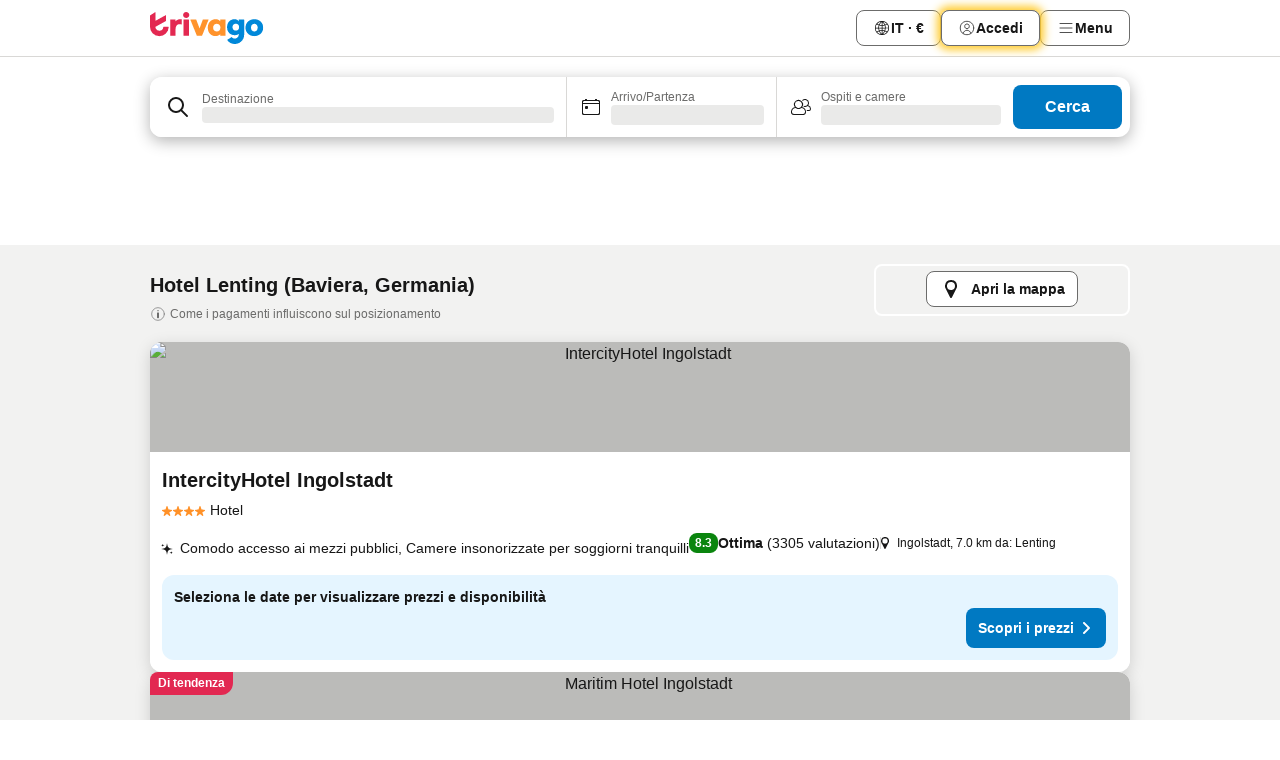

--- FILE ---
content_type: text/html; charset=utf-8
request_url: https://www.trivago.it/it/odr/hotel-lenting-germania?search=200-2378
body_size: 54879
content:
<!DOCTYPE html><html lang="it" dir="ltr"><head><meta charSet="utf-8"/><meta name="viewport" content="width=device-width, initial-scale=1, shrink-to-fit=no"/><meta name="referrer" content="no-referrer-when-downgrade"/><meta property="fb:page_id" content="137633439645541"/><meta name="google" content="notranslate"/><meta name="p:domain_verify" content="7dfe2330e1dae0a6aa7f9479e616b6f9"/><meta property="og:type" content="website"/><meta name="format-detection" content="telephone=no"/><title>Hotel a Lenting | Trova e confronta offerte incredibili su trivago</title><meta name="description" content="Confronta e trova il tuo hotel ideale tra 9 alberghi Lenting, Germania. Trova prezzi incredibili tra milioni di offerte sugli alloggi e risparmia con www.trivago.it"/><meta property="og:site_name" content="trivago.it"/><meta property="og:title" content="Lenting: strutture"/><meta property="og:description" content="Lenting: scopri le strutture, confronta i prezzi e risparmia sul tuo prossimo soggiorno."/><meta property="og:image" content="https://imgcy.trivago.com/c_fill,d_dummy.jpeg,e_sharpen:60,f_auto,h_627,q_auto,w_1200/categoryimages/23/78/2378_v71.jpeg"/><meta property="og:url" content="https://www.trivago.it/it/odr/hotel-lenting-germania?search=200-2378"/><link rel="canonical" href="https://www.trivago.it/it/odr/hotel-lenting-germania?search=200-2378"/><link rel="alternate" href="https://ar.trivago.com/ar-145/odr/فندق-lenting-ألمانيا?search=200-2378" hrefLang="ar-145"/><link rel="alternate" href="https://www.trivago.at/de-AT/odr/hotels-lenting-deutschland?search=200-2378" hrefLang="de-AT"/><link rel="alternate" href="https://www.trivago.com.au/en-AU/odr/hotels-lenting-germany?search=200-2378" hrefLang="en-AU"/><link rel="alternate" href="https://www.trivago.be/nl-BE/odr/hotels-lenting-duitsland?search=200-2378" hrefLang="nl-BE"/><link rel="alternate" href="https://www.trivago.be/fr-BE/odr/hôtels-lenting-allemagne?search=200-2378" hrefLang="fr-BE"/><link rel="alternate" href="https://www.trivago.bg/bg/odr/хотела-lenting-германия?search=200-2378" hrefLang="bg"/><link rel="alternate" href="https://www.trivago.com.br/pt-BR/odr/hotéis-lenting-alemanha?search=200-2378" hrefLang="pt-BR"/><link rel="alternate" href="https://www.trivago.ca/en-CA/odr/hotels-lenting-germany?search=200-2378" hrefLang="en-CA"/><link rel="alternate" href="https://www.trivago.ca/fr-CA/odr/hôtels-lenting-allemagne?search=200-2378" hrefLang="fr-CA"/><link rel="alternate" href="https://www.trivago.ch/de-CH/odr/hotels-lenting-deutschland?search=200-2378" hrefLang="de-CH"/><link rel="alternate" href="https://www.trivago.ch/fr-CH/odr/hôtels-lenting-allemagne?search=200-2378" hrefLang="fr-CH"/><link rel="alternate" href="https://www.trivago.cz/cs/odr/hotelů-lenting-německo?search=200-2378" hrefLang="cs"/><link rel="alternate" href="https://www.trivago.de/de/odr/hotels-lenting-deutschland?search=200-2378" hrefLang="de"/><link rel="alternate" href="https://www.trivago.dk/da/odr/hoteller-lenting-tyskland?search=200-2378" hrefLang="da"/><link rel="alternate" href="https://www.trivago.es/es/odr/hoteles-lenting-alemania?search=200-2378" hrefLang="es"/><link rel="alternate" href="https://www.trivago.fi/fi/odr/hotellia-lenting-saksa?search=200-2378" hrefLang="fi"/><link rel="alternate" href="https://www.trivago.fr/fr/odr/hôtels-lenting-allemagne?search=200-2378" hrefLang="fr"/><link rel="alternate" href="https://www.trivago.hr/hr/odr/hotela-lenting-njemačka?search=200-2378" hrefLang="hr"/><link rel="alternate" href="https://www.trivago.hu/hu/odr/szállás-lenting-németország?search=200-2378" hrefLang="hu"/><link rel="alternate" href="https://www.trivago.jp/ja/odr/軒-lenting-ドイツ?search=200-2378" hrefLang="ja"/><link rel="alternate" href="https://www.trivago.nl/nl/odr/hotels-lenting-duitsland?search=200-2378" hrefLang="nl"/><link rel="alternate" href="https://www.trivago.no/nb/odr/hotell-lenting-tyskland?search=200-2378" hrefLang="nb"/><link rel="alternate" href="https://www.trivago.pl/pl/odr/hoteli-lenting-niemcy?search=200-2378" hrefLang="pl"/><link rel="alternate" href="https://www.trivago.ro/ro/odr/hoteluri-lenting-germania?search=200-2378" hrefLang="ro"/><link rel="alternate" href="https://www.trivago.se/sv/odr/hotell-lenting-tyskland?search=200-2378" hrefLang="sv"/><link rel="alternate" href="https://www.trivago.si/sl/odr/hotelov-lenting-nemčija?search=200-2378" hrefLang="sl"/><link rel="alternate" href="https://www.trivago.com.tr/tr/odr/otel-lenting-almanya?search=200-2378" hrefLang="tr"/><link rel="alternate" href="https://www.trivago.co.uk/en-GB/odr/hotels-lenting-germany?search=200-2378" hrefLang="en-GB"/><link rel="alternate" href="https://www.trivago.com/en-US/odr/hotels-lenting-germany?search=200-2378" hrefLang="en-US"/><link rel="alternate" href="https://www.trivago.com/es-US/odr/hoteles-lenting-alemania?search=200-2378" hrefLang="es-US"/><link rel="alternate" href="https://ar.trivago.com/en-145/odr/hotels-lenting-germany?search=200-2378" hrefLang="en-QA"/><link rel="alternate" href="https://ar.trivago.com/en-145/odr/hotels-lenting-germany?search=200-2378" hrefLang="en-SA"/><link rel="alternate" href="https://ar.trivago.com/en-145/odr/hotels-lenting-germany?search=200-2378" hrefLang="en-EG"/><link rel="alternate" href="https://ar.trivago.com/en-145/odr/hotels-lenting-germany?search=200-2378" hrefLang="en-LB"/><link rel="preload" as="image" href="https://imgcy.trivago.com/c_fill,d_dummy.jpeg,e_sharpen:60,f_auto,h_267,q_40,w_400/hotelier-images/1b/95/141297f655cf157259058cf964b44b643d11b8a2b575e2fc3b29014b1133.jpeg" fetchpriority="high"/><link rel="preload" as="image" href="https://imgcy.trivago.com/c_fill,d_dummy.jpeg,e_sharpen:60,f_auto,h_534,q_40,w_800/hotelier-images/1b/95/141297f655cf157259058cf964b44b643d11b8a2b575e2fc3b29014b1133.jpeg" fetchpriority="high"/><meta name="next-head-count" content="52"/><script>performance.mark("time-to-parse");</script><script>window.__TRV_ENVIRONMENT_VARIABLES__ = {"GTM_CONTAINER_ID":"GTM-T5HDVXN","GOOGLE_MAPS_API_KEY":"AIzaSyBoNi-Mn3_vNvmIJdXS81UGzcWlyyH0hoM","GOOGLE_MAPS_API_KEY_WITH_REGION_LOOKUP":"AIzaSyBf14Z1j1yg0xEZKUO4FViT5FHQB9nCV7w","GOOGLE_ONE_TAP_CLIENT_ID":"363634697571-lj09qn82grlkcma3sud1c11bo7srajd3.apps.googleusercontent.com","ENVIRONMENT":"prod","JLOO_AUTH_URI":"https://auth.trivago.com/server","JLOO_AUTH_CLIENT_ID":"c6f60de3f8ee607bb58ba426b47051608ea35f740c38c87ecfce2329c120ee3f","ZENDESK_ENDPOINT":"https://trivago.zendesk.com/api/v2","GIT_REV":"7d343a7e","GROUP":"4","IS_DEV_TOOLS_ENABLED":"false"}</script><link rel="icon" href="/favicon_08112023.ico"/><link rel="apple-touch-icon" href="/_static/images/apple-touch-icon_08112023.png"/><link rel="preload" href="/_next/static/css/cd10d2c77a71a067.css" as="style"/><link rel="stylesheet" href="/_next/static/css/cd10d2c77a71a067.css" data-n-g=""/><link rel="preload" href="/_next/static/css/734bf65489cec8cb.css" as="style"/><link rel="stylesheet" href="/_next/static/css/734bf65489cec8cb.css" data-n-p=""/><link rel="preload" href="/_next/static/css/811ab8004f15979f.css" as="style"/><link rel="stylesheet" href="/_next/static/css/811ab8004f15979f.css"/><link rel="preload" href="/_next/static/css/8fa1ec86c41b2d0b.css" as="style"/><link rel="stylesheet" href="/_next/static/css/8fa1ec86c41b2d0b.css"/><link rel="preload" href="/_next/static/css/d27614c7f50f297c.css" as="style"/><link rel="stylesheet" href="/_next/static/css/d27614c7f50f297c.css"/><link rel="preload" href="/_next/static/css/40acc9cd7a9b1f59.css" as="style"/><link rel="stylesheet" href="/_next/static/css/40acc9cd7a9b1f59.css"/><link rel="preload" href="/_next/static/css/62c8ed2888c3ff98.css" as="style"/><link rel="stylesheet" href="/_next/static/css/62c8ed2888c3ff98.css"/><link rel="preload" href="/_next/static/css/4f6cc5839316f63c.css" as="style"/><link rel="stylesheet" href="/_next/static/css/4f6cc5839316f63c.css"/><link rel="preload" href="/_next/static/css/96010f20937d920f.css" as="style"/><link rel="stylesheet" href="/_next/static/css/96010f20937d920f.css"/><link rel="preload" href="/_next/static/css/6d34ec4b2091f4fc.css" as="style"/><link rel="stylesheet" href="/_next/static/css/6d34ec4b2091f4fc.css"/><link rel="preload" href="/_next/static/css/7981956cf3f3fca7.css" as="style"/><link rel="stylesheet" href="/_next/static/css/7981956cf3f3fca7.css"/><link rel="preload" href="/_next/static/css/9f9ce8a8ddbc697c.css" as="style"/><link rel="stylesheet" href="/_next/static/css/9f9ce8a8ddbc697c.css"/><link rel="preload" href="/_next/static/css/2da15d3fc11e0d55.css" as="style"/><link rel="stylesheet" href="/_next/static/css/2da15d3fc11e0d55.css"/><link rel="preload" href="/_next/static/css/a26b3541052fbff1.css" as="style"/><link rel="stylesheet" href="/_next/static/css/a26b3541052fbff1.css"/><link rel="preload" href="/_next/static/css/34b590e5f3812bbe.css" as="style"/><link rel="stylesheet" href="/_next/static/css/34b590e5f3812bbe.css"/><link rel="preload" href="/_next/static/css/811a6444af0b6c43.css" as="style"/><link rel="stylesheet" href="/_next/static/css/811a6444af0b6c43.css"/><link rel="preload" href="/_next/static/css/05f35f2c1d6cdb67.css" as="style"/><link rel="stylesheet" href="/_next/static/css/05f35f2c1d6cdb67.css"/><link rel="preload" href="/_next/static/css/3841f9da6d1d445b.css" as="style"/><link rel="stylesheet" href="/_next/static/css/3841f9da6d1d445b.css"/><link rel="preload" href="/_next/static/css/36d370043a3363b8.css" as="style"/><link rel="stylesheet" href="/_next/static/css/36d370043a3363b8.css"/><link rel="preload" href="/_next/static/css/73caff21341306c5.css" as="style"/><link rel="stylesheet" href="/_next/static/css/73caff21341306c5.css"/><link rel="preload" href="/_next/static/css/8235a91921e6044a.css" as="style"/><link rel="stylesheet" href="/_next/static/css/8235a91921e6044a.css"/><link rel="preload" href="/_next/static/css/14e75b8eb9bbf13b.css" as="style"/><link rel="stylesheet" href="/_next/static/css/14e75b8eb9bbf13b.css"/><link rel="preload" href="/_next/static/css/7c8c5e7f6b96b5e4.css" as="style"/><link rel="stylesheet" href="/_next/static/css/7c8c5e7f6b96b5e4.css"/><link rel="preload" href="/_next/static/css/c6d0aae9097cb0f1.css" as="style"/><link rel="stylesheet" href="/_next/static/css/c6d0aae9097cb0f1.css"/><link rel="preload" href="/_next/static/css/2694eb7af1cd20e1.css" as="style"/><link rel="stylesheet" href="/_next/static/css/2694eb7af1cd20e1.css"/><link rel="preload" href="/_next/static/css/2687536003c8297f.css" as="style"/><link rel="stylesheet" href="/_next/static/css/2687536003c8297f.css"/><link rel="preload" href="/_next/static/css/9e5a1040d6477d52.css" as="style"/><link rel="stylesheet" href="/_next/static/css/9e5a1040d6477d52.css"/><link rel="preload" href="/_next/static/css/e8f19a949cee5ce5.css" as="style"/><link rel="stylesheet" href="/_next/static/css/e8f19a949cee5ce5.css"/><link rel="preload" href="/_next/static/css/3bada2aaba3bb3d4.css" as="style"/><link rel="stylesheet" href="/_next/static/css/3bada2aaba3bb3d4.css"/><link rel="preload" href="/_next/static/css/a95d28594afa6c22.css" as="style"/><link rel="stylesheet" href="/_next/static/css/a95d28594afa6c22.css"/><link rel="preload" href="/_next/static/css/da93b9e1d9d2ef53.css" as="style"/><link rel="stylesheet" href="/_next/static/css/da93b9e1d9d2ef53.css"/><link rel="preload" href="/_next/static/css/08cbed72fe7ef23e.css" as="style"/><link rel="stylesheet" href="/_next/static/css/08cbed72fe7ef23e.css"/><link rel="preload" href="/_next/static/css/9ac0b887431fb42e.css" as="style"/><link rel="stylesheet" href="/_next/static/css/9ac0b887431fb42e.css"/><link rel="preload" href="/_next/static/css/148de93b5bfa6729.css" as="style"/><link rel="stylesheet" href="/_next/static/css/148de93b5bfa6729.css"/><link rel="preload" href="/_next/static/css/2e7709cf3feb86b6.css" as="style"/><link rel="stylesheet" href="/_next/static/css/2e7709cf3feb86b6.css"/><link rel="preload" href="/_next/static/css/f463ef86d9f92923.css" as="style"/><link rel="stylesheet" href="/_next/static/css/f463ef86d9f92923.css"/><link rel="preload" href="/_next/static/css/567b667565256516.css" as="style"/><link rel="stylesheet" href="/_next/static/css/567b667565256516.css"/><link rel="preload" href="/_next/static/css/02656065a13f5e30.css" as="style"/><link rel="stylesheet" href="/_next/static/css/02656065a13f5e30.css"/><link rel="preload" href="/_next/static/css/91434513cca91acd.css" as="style"/><link rel="stylesheet" href="/_next/static/css/91434513cca91acd.css"/><link rel="preload" href="/_next/static/css/151a1e1badf75a34.css" as="style"/><link rel="stylesheet" href="/_next/static/css/151a1e1badf75a34.css"/><link rel="preload" href="/_next/static/css/95cf882c29da8ce1.css" as="style"/><link rel="stylesheet" href="/_next/static/css/95cf882c29da8ce1.css"/><link rel="preload" href="/_next/static/css/3617e5ff17be735f.css" as="style"/><link rel="stylesheet" href="/_next/static/css/3617e5ff17be735f.css"/><link rel="preload" href="/_next/static/css/d2cc85ce84c02262.css" as="style"/><link rel="stylesheet" href="/_next/static/css/d2cc85ce84c02262.css"/><link rel="preload" href="/_next/static/css/2f55efdf1db285f6.css" as="style"/><link rel="stylesheet" href="/_next/static/css/2f55efdf1db285f6.css"/><link rel="preload" href="/_next/static/css/22a43875cf679091.css" as="style"/><link rel="stylesheet" href="/_next/static/css/22a43875cf679091.css"/><link rel="preload" href="/_next/static/css/9271f21738e49497.css" as="style"/><link rel="stylesheet" href="/_next/static/css/9271f21738e49497.css"/><link rel="preload" href="/_next/static/css/906a16c876945dc6.css" as="style"/><link rel="stylesheet" href="/_next/static/css/906a16c876945dc6.css"/><link rel="preload" href="/_next/static/css/41463803d79f75d6.css" as="style"/><link rel="stylesheet" href="/_next/static/css/41463803d79f75d6.css"/><link rel="preload" href="/_next/static/css/569e79eddeac4f99.css" as="style"/><link rel="stylesheet" href="/_next/static/css/569e79eddeac4f99.css"/><link rel="preload" href="/_next/static/css/30b32cc21169ba53.css" as="style"/><link rel="stylesheet" href="/_next/static/css/30b32cc21169ba53.css"/><link rel="preload" href="/_next/static/css/20f4cf1e90dfa09f.css" as="style"/><link rel="stylesheet" href="/_next/static/css/20f4cf1e90dfa09f.css"/><link rel="preload" href="/_next/static/css/8e7025bb051574a2.css" as="style"/><link rel="stylesheet" href="/_next/static/css/8e7025bb051574a2.css"/><link rel="preload" href="/_next/static/css/1740c3ac26ba7cf3.css" as="style"/><link rel="stylesheet" href="/_next/static/css/1740c3ac26ba7cf3.css"/><link rel="preload" href="/_next/static/css/44be15f45d8c7af2.css" as="style"/><link rel="stylesheet" href="/_next/static/css/44be15f45d8c7af2.css"/><link rel="preload" href="/_next/static/css/9bab0b19e8f90bdf.css" as="style"/><link rel="stylesheet" href="/_next/static/css/9bab0b19e8f90bdf.css"/><link rel="preload" href="/_next/static/css/a4cb3e8ff1c7f6ab.css" as="style"/><link rel="stylesheet" href="/_next/static/css/a4cb3e8ff1c7f6ab.css"/><link rel="preload" href="/_next/static/css/f421dcbd47a850f1.css" as="style"/><link rel="stylesheet" href="/_next/static/css/f421dcbd47a850f1.css"/><link rel="preload" href="/_next/static/css/2517307d1ca4a3d5.css" as="style"/><link rel="stylesheet" href="/_next/static/css/2517307d1ca4a3d5.css"/><noscript data-n-css=""></noscript><script defer="" nomodule="" src="/_next/static/chunks/polyfills-42372ed130431b0a.js"></script><script src="/_static/translations/it/a6ea3894b18c01dcbe8ba1887fca0dfaca5189a93588ea612ccacdf625ec6083.js" defer="" data-nscript="beforeInteractive"></script><script defer="" src="/_next/static/chunks/3969-0b953b3af6680d10.js"></script><script defer="" src="/_next/static/chunks/6995.acc1596412c1d0e5.js"></script><script defer="" src="/_next/static/chunks/4717-dc32809f5a7904d2.js"></script><script defer="" src="/_next/static/chunks/5262-73be35c0ae8efbeb.js"></script><script defer="" src="/_next/static/chunks/9979-4ca99b95dd3dc46d.js"></script><script defer="" src="/_next/static/chunks/8570-b70580b5d3f05ee6.js"></script><script defer="" src="/_next/static/chunks/3420-82859c83c0fc9b7e.js"></script><script defer="" src="/_next/static/chunks/4093-eab1f80faa05a2e1.js"></script><script defer="" src="/_next/static/chunks/1066-3aad1a9e56ff8c14.js"></script><script defer="" src="/_next/static/chunks/4700-fe0e32c7cf8d58e3.js"></script><script defer="" src="/_next/static/chunks/9908-fb32344e76edc9b8.js"></script><script defer="" src="/_next/static/chunks/2055-222c33bd3ebe0497.js"></script><script defer="" src="/_next/static/chunks/161-1adbd639f06e8fca.js"></script><script defer="" src="/_next/static/chunks/7788-0606fa74ccf79984.js"></script><script defer="" src="/_next/static/chunks/2729-95df2d1df2129b49.js"></script><script defer="" src="/_next/static/chunks/6423-9042e5c907acbdc3.js"></script><script defer="" src="/_next/static/chunks/2929-f9af113aeeda6cf7.js"></script><script defer="" src="/_next/static/chunks/1846.3fe3795a53fbf171.js"></script><script defer="" src="/_next/static/chunks/4185.8c4871a523fceec0.js"></script><script defer="" src="/_next/static/chunks/1315.59eaee125ad129db.js"></script><script defer="" src="/_next/static/chunks/6190.570052cfc5e27080.js"></script><script defer="" src="/_next/static/chunks/3121.909d3f57c40f4418.js"></script><script defer="" src="/_next/static/chunks/6062.3a20aec2d3ce46a8.js"></script><script src="/_next/static/chunks/webpack-abdc4cf52e1239e5.js" defer=""></script><script src="/_next/static/chunks/framework-c0214ff99b1f8170.js" defer=""></script><script src="/_next/static/chunks/main-12e0543935e52dac.js" defer=""></script><script src="/_next/static/chunks/pages/_app-149fbb727b4fbcf6.js" defer=""></script><script src="/_next/static/chunks/5068-e14560658d87bbfd.js" defer=""></script><script src="/_next/static/chunks/3256-f4157901e2971968.js" defer=""></script><script src="/_next/static/chunks/555-7220b65d4b268337.js" defer=""></script><script src="/_next/static/chunks/2279-e727cc05bede7184.js" defer=""></script><script src="/_next/static/chunks/2543-bba89154fb7a2935.js" defer=""></script><script src="/_next/static/chunks/2005-c46bb34a40dc710e.js" defer=""></script><script src="/_next/static/chunks/705-62d7f5e3805edd8e.js" defer=""></script><script src="/_next/static/chunks/7880-2e328b903315c662.js" defer=""></script><script src="/_next/static/chunks/605-773cd53cdc38bd7d.js" defer=""></script><script src="/_next/static/chunks/pages/%5BlanguageCode%5D/odr/%5Bslug%5D-757c51b03ef42df6.js" defer=""></script><script src="/_next/static/Hfo8oaGGMAYz3n_eFLJD3/_buildManifest.js" defer=""></script><script src="/_next/static/Hfo8oaGGMAYz3n_eFLJD3/_ssgManifest.js" defer=""></script></head><body><noscript data-testid="gtm-noscript"><iframe data-testid="gtm-iframe" src="https://gtm.trivago.it/ns.html?id=GTM-T5HDVXN" height="0" width="0" style="display:none;visibility:hidden"></iframe></noscript><div id="__next"><div class="_34EENR"><button type="button" aria-hidden="true"></button></div><div><div data-testid="page-header-wrapper"><div class="FfmyqR e4D1FP jngrXy"><header class="R_Xe__" itemType="https://schema.org/WPHeader" itemscope=""><a data-testid="generic-header-link" data-interaction="header-logo" title="trivago logo" aria-label="trivago logo" class="" href="/"><svg xmlns="http://www.w3.org/2000/svg" width="114" height="32" viewBox="0 0 114 32" data-testid="header-hero-logo" class=""><g clip-path="url(#Logo_default_svg_a)"><path fill="#E32851" d="M38.637 7.434h-4.913a.255.255 0 0 0-.255.255v15.907c0 .14.114.255.255.255h4.913c.14 0 .255-.114.255-.255V7.689a.255.255 0 0 0-.255-.255"></path><path fill="#FF932C" d="M52.833 7.6 49.6 16.21a.057.057 0 0 1-.107 0L46.231 7.6a.255.255 0 0 0-.239-.165h-5.37a.255.255 0 0 0-.237.351l6.46 15.907c.039.096.133.16.236.16h4.724a.255.255 0 0 0 .237-.16L58.53 7.786a.255.255 0 0 0-.237-.352h-5.222a.255.255 0 0 0-.239.166Z"></path><path fill="#0088D9" d="M104.344 7.185c-5.126 0-8.86 3.615-8.86 8.476 0 4.86 3.734 8.475 8.86 8.475 5.068 0 8.861-3.645 8.861-8.475 0-4.86-3.764-8.476-8.861-8.476m0 12.328c-2.015 0-3.348-1.541-3.348-3.853 0-2.31 1.333-3.852 3.348-3.852 1.986 0 3.349 1.54 3.349 3.853 0 2.281-1.363 3.852-3.349 3.852"></path><path fill="#E32851" d="M31.673 7.355a3 3 0 0 0-.514-.121c-.314-.05-3.647-.424-5.501 2.063-.033.044-.103.02-.103-.034V7.689a.255.255 0 0 0-.255-.255h-4.913a.255.255 0 0 0-.255.255v15.907c0 .14.114.255.255.255H25.3a.255.255 0 0 0 .255-.255V17.69c0-4.416 2.044-5.514 4.06-5.514.237 0 .926-.001 1.9.268a.255.255 0 0 0 .322-.245V7.594a.25.25 0 0 0-.164-.239M36.18 0c-1.713 0-3.102 1.339-3.102 2.99s1.39 2.99 3.103 2.99 3.102-1.339 3.102-2.99S37.893 0 36.181 0Z"></path><path fill="#FF932C" d="M75.341 7.434H70.43a.255.255 0 0 0-.255.255v1.565c0 .06-.083.08-.109.024-1.774-3.717-12.282-2.994-12.282 6.364 0 8.748 8.978 10.306 12.29 6.645.036-.04.1-.015.1.038v1.27c0 .142.115.256.256.256h4.912a.255.255 0 0 0 .256-.255V7.689a.255.255 0 0 0-.255-.255ZM66.77 19.495c-2.164 0-3.672-1.508-3.672-3.836s1.508-3.869 3.672-3.869c2.197 0 3.672 1.574 3.672 3.87 0 2.294-1.475 3.835-3.672 3.835"></path><path fill="#0088D9" d="M93.893 7.434h-4.912a.255.255 0 0 0-.255.255v1.564c0 .062-.083.08-.11.025-1.78-3.764-11.567-2.82-11.567 5.89 0 8.54 8.92 9.243 11.58 6.759a.057.057 0 0 1 .096.042v.769c-.068 3.629-4.614 5.2-6.924 2.443a.255.255 0 0 0-.334-.05l-4.14 2.677a.257.257 0 0 0-.066.368c5.283 7.219 16.802 3.548 16.887-5.422V7.69a.255.255 0 0 0-.255-.255Zm-8.101 11.201c-1.956 0-3.32-1.363-3.32-3.466s1.364-3.497 3.32-3.497c1.985 0 3.318 1.422 3.318 3.497 0 2.074-1.333 3.466-3.318 3.466"></path><path fill="#E32851" d="M18.424 14.867h-4.92a.26.26 0 0 0-.254.237 3.92 3.92 0 0 1-3.907 3.61c-2.472 0-3.472-2.1-3.472-2.1a3.9 3.9 0 0 1-.448-1.749c0-.02.011-.04.03-.05l1.407-.777 8.894-4.919a.43.43 0 0 0 .22-.372V3.46a.255.255 0 0 0-.38-.224L5.509 8.814a.057.057 0 0 1-.086-.05V.452a.255.255 0 0 0-.394-.214L.194 3.368A.43.43 0 0 0 0 3.727v11.14a9.343 9.343 0 0 0 18.68.268.257.257 0 0 0-.256-.268"></path></g><defs><clipPath id="Logo_default_svg_a"><path fill="#fff" d="M0 0h113.205v32H0z"></path></clipPath></defs></svg></a><div class="ytROMi"><div class="KvnKTm"><nav class="gPXXtI _2QGXIJ"><ul class="M4XoLB _OQpaV"><li itemscope="" itemType="https://schema.org/SiteNavigationElement" class="E5DKqf vpJVof"><button type="button" data-testid="header-localization-menu" class="ehv1KY tjDLq2 e4r_YY" data-interaction="language-selector"><span position="start" class="bam52s TAqKnY" style="--_rotate:0deg;--_size:18px" data-testid="icon"><svg xmlns="http://www.w3.org/2000/svg" width="24" height="24" viewBox="0 0 24 24" role="img" aria-hidden="true" class="ycG2ve"><path fill="none" d="M0 0h24v24H0z"></path><path fill="currentColor" d="M12 21.5V21zc-5.238 0-9.5-4.262-9.5-9.5H3h-.5c0-5.238 4.262-9.5 9.5-9.5V3v-.5c5.238 0 9.5 4.262 9.5 9.5H21h.5c0 5.238-4.262 9.5-9.5 9.5m-6.389-3.898a8.5 8.5 0 0 0 5.09 2.798 15.3 15.3 0 0 1-2.592-3.943 12.2 12.2 0 0 0-2.498 1.145m10.25-1.078A15.4 15.4 0 0 1 13.3 20.4a8.5 8.5 0 0 0 5.061-2.77 15 15 0 0 0-2.5-1.107zm-3.361-.655v3.926a14.3 14.3 0 0 0 2.394-3.557 12.4 12.4 0 0 0-2.394-.369m-3.421.312a14.3 14.3 0 0 0 2.421 3.614v-3.938c-.876.026-1.687.148-2.421.324m7.165-.586c.884.303 1.8.71 2.743 1.241a8.45 8.45 0 0 0 1.498-4.336h-3.542a11.8 11.8 0 0 1-.699 3.095M3.514 12.5a8.45 8.45 0 0 0 1.48 4.308c.645-.4 1.576-.89 2.738-1.28a11.7 11.7 0 0 1-.676-3.028H3.515zm8.986 2.362c.88.044 1.813.181 2.788.442a10.8 10.8 0 0 0 .652-2.804H12.5zM8.06 12.5c.086.952.31 1.873.63 2.745a13 13 0 0 1 2.81-.393V12.5zm8.918-1h3.507a8.44 8.44 0 0 0-1.484-4.315 14 14 0 0 1-2.55 1.207q.506 1.506.527 3.106zm-4.478 0h3.478a9.1 9.1 0 0 0-.485-2.81c-.9.245-1.904.416-2.993.449zm-4.479 0H11.5V9.13a13.3 13.3 0 0 1-2.977-.487 9.1 9.1 0 0 0-.502 2.857m-4.506 0H7.02v-.003q.022-1.627.547-3.158a16.5 16.5 0 0 1-2.555-1.175A8.44 8.44 0 0 0 3.515 11.5M12.5 4.14v4.025c.946-.03 1.825-.173 2.63-.387q-.872-1.907-2.63-3.638M8.897 7.72c.909.25 1.778.387 2.603.432V4.14Q9.771 5.844 8.897 7.72m4.49-4.107c1.204 1.221 2.107 2.512 2.708 3.865a13 13 0 0 0 2.288-1.085 8.5 8.5 0 0 0-4.995-2.78zM5.64 6.368c.787.436 1.553.78 2.295 1.046q.901-1.997 2.678-3.8A8.5 8.5 0 0 0 5.64 6.367z"></path></svg></span><span>IT · €</span></button></li><li itemscope="" itemType="https://schema.org/SiteNavigationElement" class="E5DKqf"><div class="j4pLyK miP2A1"><button type="button" data-testid="header-login" class="ehv1KY tjDLq2 e4r_YY" data-interaction="login-button"><span position="start" class="bam52s TAqKnY" style="--_rotate:0deg;--_size:18px" data-testid="icon"><svg xmlns="http://www.w3.org/2000/svg" width="24" height="24" fill="none" viewBox="0 0 24 24" role="img" aria-hidden="true" class="ycG2ve"><path fill="transparent" d="M0 0h24v24H0z"></path><path fill="transparent" stroke="currentColor" stroke-linecap="round" stroke-linejoin="round" d="M17.129 19.038a5.36 5.36 0 0 0-1.895-2.87A5.27 5.27 0 0 0 12 15.058c-1.17 0-2.307.39-3.234 1.11a5.36 5.36 0 0 0-1.895 2.87"></path><path fill="transparent" stroke="currentColor" stroke-linecap="round" stroke-linejoin="round" d="M21 12C21 0 3 0 3 12s18 12 18 0"></path><path fill="transparent" stroke="currentColor" stroke-linecap="round" stroke-linejoin="round" d="M11.998 12.811c1.939 0 3.03-1.1 3.03-3.058s-1.091-3.059-3.03-3.059S8.97 7.796 8.97 9.754s1.09 3.057 3.028 3.057"></path></svg></span><span>Accedi</span></button></div></li><li itemscope="" itemType="https://schema.org/SiteNavigationElement" class="E5DKqf NEhNgU"><button type="button" data-testid="header-profile-menu-mobile" class="ehv1KY tjDLq2 e4r_YY" data-interaction="header-menu"><span position="start" class="bam52s TAqKnY" style="--_rotate:0deg;--_size:18px" data-testid="icon"><svg xmlns="http://www.w3.org/2000/svg" width="24" height="24" viewBox="0 0 24 24" role="img" aria-hidden="true" class="ycG2ve"><g fill="none" stroke="currentColor" stroke-linecap="round" stroke-miterlimit="10" stroke-width="2"><path d="M4 6h16M4 12h16M4 18h16" vector-effect="non-scaling-stroke"></path></g></svg></span><span>Menu</span></button></li><li itemscope="" itemType="https://schema.org/SiteNavigationElement" class="E5DKqf vpJVof"><div data-testid="desktop-dropdown-menu" data-interaction="header-menu" class="_4DcEqf"><button type="button" data-testid="header-profile-menu-desktop" class="ehv1KY tjDLq2 e4r_YY"><span position="start" class="bam52s TAqKnY" style="--_rotate:0deg;--_size:18px" data-testid="icon"><svg xmlns="http://www.w3.org/2000/svg" width="24" height="24" fill="none" viewBox="0 0 24 24" role="img" aria-hidden="true" class="ycG2ve"><path stroke="currentColor" stroke-linecap="round" d="M4 6h16M4 12h16M4 18h16"></path></svg></span><span>Menu</span></button></div></li></ul></nav></div></div></header></div></div><div class="_3ZpH1d"></div></div><div class="_SOhff gHtTGI"><div class=""><div class="meT0Q5 Bog6Yy"><div class="vzC9TR FrYDhH XzpZLp" data-testid="search-form"><div class="_3axGO1 y1Efiu"><div class="X2yYk_"><div data-testid="auto-complete-combobox" role="combobox" aria-expanded="false" aria-controls="suggestion-list" class="If79lQ yXXD2G"><form action="" class="IxKJtG"><div role="button" class="HxkFDQ aaN4L7" tabindex="0" data-testid="auto-complete-wrapper"><div class="Z8wU9_"><span class="bam52s G_oBf2 m8EtRm" style="--_rotate:0deg;--_size:24px" data-testid="icon"><svg xmlns="http://www.w3.org/2000/svg" width="24" height="24" viewBox="0 0 24 24" role="img" aria-hidden="true" class="ycG2ve"><g fill="none" stroke="currentColor" stroke-linecap="round" stroke-miterlimit="10" stroke-width="2"><path d="M10 3a7 7 0 1 0 7 7 7 7 0 0 0-7-7ZM21 21l-6-6" vector-effect="non-scaling-stroke"></path></g></svg></span></div><span class="dmsstT SwVR4I"><label for="input-auto-complete" class="EuINlU SwVR4I">Destinazione</label><div class="_7XPUe4 fWwD7f"></div></span></div></form></div></div><fieldset class="MGDNki k_YRbF"><button type="button" data-testid="search-form-calendar" class="raKH_0 SwVR4I Kv9RV2"><span class="lSFHMh"><span class="bam52s _61wiWy" style="--_rotate:0deg;--_size:24px" data-testid="icon"><svg xmlns="http://www.w3.org/2000/svg" width="24" height="24" viewBox="0 0 24 24" role="img" aria-hidden="true" class="ycG2ve"><g fill="currentColor"><path d="M19 5h-1a1 1 0 0 0-2 0H8a1 1 0 0 0-2 0H5a2 2 0 0 0-2 2v11a2 2 0 0 0 2 2h14a2 2 0 0 0 2-2V7a2 2 0 0 0-2-2m1 13a1 1 0 0 1-1 1H5a1 1 0 0 1-1-1V9h16Zm0-10H4V7a1 1 0 0 1 1-1h14a1 1 0 0 1 1 1Z"></path><circle cx="7.5" cy="12.5" r="1.5"></circle><path d="M19 5h-1a1 1 0 0 0-2 0H8a1 1 0 0 0-2 0H5a2 2 0 0 0-2 2v11a2 2 0 0 0 2 2h14a2 2 0 0 0 2-2V7a2 2 0 0 0-2-2m1 13a1 1 0 0 1-1 1H5a1 1 0 0 1-1-1V9h16Zm0-10H4V7a1 1 0 0 1 1-1h14a1 1 0 0 1 1 1Z"></path><circle cx="7.5" cy="12.5" r="1.5"></circle></g></svg></span><span class="BcDnim irqByq WnmS4G SwVR4I"><span class="Lq2bmx blPGoL SwVR4I" data-testid="search-form-calendar-label">Arrivo/Partenza</span><span class="dJVPMU SwVR4I" data-testid="search-form-calendar-value"><div aria-busy="true" aria-live="polite"><span class="fr8bt7 TemCix" role="status">In caricamento</span><div class="_7XPUe4 OML2Lz"></div></div></span></span></span></button></fieldset><div class="QpwdOT"><span class="vs9lGU"></span><button type="button" data-testid="search-form-guest-selector" class="raKH_0 SwVR4I Kv9RV2"><span class="lSFHMh"><span class="bam52s _61wiWy" style="--_rotate:0deg;--_size:24px" data-testid="icon"><svg xmlns="http://www.w3.org/2000/svg" width="24" height="24" viewBox="0 0 24 24" role="img" aria-hidden="true" class="ycG2ve"><g fill="currentColor"><path d="M13.13 12.14a4.5 4.5 0 1 0-7.26 0A5 5 0 0 0 2 17a3 3 0 0 0 3 3h9a3 3 0 0 0 3-3 5 5 0 0 0-3.87-4.86M9.5 6a3.49 3.49 0 0 1 2.44 6A3.5 3.5 0 0 1 6 9.5 3.5 3.5 0 0 1 9.5 6M14 19H5a2 2 0 0 1-2-2 4 4 0 0 1 3.74-4 4.41 4.41 0 0 0 5.52 0A4 4 0 0 1 16 17a2 2 0 0 1-2 2"></path><path d="M19.31 10.24A3.93 3.93 0 0 0 20 8a4 4 0 0 0-6.94-2.69 6 6 0 0 1 .7.71A3 3 0 1 1 16 11a2.9 2.9 0 0 1-1.15-.23s0 .07 0 .11a4.5 4.5 0 0 1-.28.83A4 4 0 0 0 16 12a3.94 3.94 0 0 0 2.55-.94A3 3 0 0 1 21 14a1 1 0 0 1-1 1h-2.35a7 7 0 0 1 .26 1H20a2 2 0 0 0 2-2 4 4 0 0 0-2.69-3.76"></path></g></svg></span><span class="BcDnim irqByq WnmS4G SwVR4I"><span class="Lq2bmx blPGoL SwVR4I" data-testid="search-form-guest-selector-label">Ospiti e camere</span><span class="dJVPMU SwVR4I" data-testid="search-form-guest-selector-value"><div aria-busy="true" aria-live="polite"><span class="fr8bt7 TemCix" role="status">In caricamento</span><div class="_7XPUe4 OML2Lz"></div></div></span></span></span></button></div></div><button type="button" data-testid="search-button-with-loader" class="_3tjlp_"><span class="x_o6V4"><span class="c_Rwvc">Cerca</span></span></button></div></div></div><div><div class="FfmyqR e4D1FP jngrXy"><div><div class="_1pK_46"></div></div></div></div></div><main class="ecMnwC"><section class="ogmCTE"><div class="FfmyqR e4D1FP jngrXy"><div class="JJ0C4t"><div><h1 class="tODn3R _5NF9ws ttuBBL">Hotel Lenting (Baviera, Germania)</h1><a rel="noopener noreferrer" target="_blank" class="EH_l13" data-interaction="legal-info" data-testid="legal-info-link" href="https://support.trivago.com/hc/it/sections/360000014707"><span class="bam52s _8AvqhM _8UUOQ" style="--_rotate:0deg;--_size:16px" data-testid="icon"><svg xmlns="http://www.w3.org/2000/svg" width="24" height="24" viewBox="0 0 24 24" role="img" aria-hidden="true" class="ycG2ve"><circle cx="12" cy="12" r="9.5" fill="none" stroke="currentColor" stroke-linecap="round" stroke-miterlimit="10"></circle><path fill="none" stroke="currentColor" stroke-linecap="round" stroke-miterlimit="10" stroke-width="2" d="M12 11v6" vector-effect="non-scaling-stroke"></path><circle cx="12" cy="7" r="1" fill="currentColor"></circle></svg></span><p class="wv9cHp">Come i pagamenti influiscono sul posizionamento</p></a></div><div class="OwEMM9"><button type="button" data-testid="view-map-button" class="_76H3nW TBCODd"><span class="RTemR6"><svg xmlns="http://www.w3.org/2000/svg" width="24" height="24" viewBox="0 0 24 24" class="ZODGEB"><path fill="currentColor" d="M18 8.23a6 6 0 0 0-11.9 0A7 7 0 0 0 6 9a5.8 5.8 0 0 0 .38 2.09l4.75 9.4a1 1 0 0 0 1.74 0l4.75-9.4A5.8 5.8 0 0 0 18 9a7 7 0 0 0 0-.77M12 13a4 4 0 1 1 4-4 4 4 0 0 1-4 4"></path></svg><span class="U2JzLk">Apri la mappa</span></span></button></div></div><div class="tG7AvG"></div></div><div class="FfmyqR e4D1FP jngrXy"><script type="application/ld+json">{"@context":"https://schema.org","@type":"ItemList","itemListElement":[{"@type":"ListItem","position":1,"item":{"@type":"Hotel","address":"Ingolstadt, 7.0 km da: Lenting","name":"IntercityHotel Ingolstadt","image":"https://imgcy.trivago.com/c_fill,d_dummy.jpeg,e_sharpen:60,f_auto,h_267,q_40,w_400/hotelier-images/1b/95/141297f655cf157259058cf964b44b643d11b8a2b575e2fc3b29014b1133.jpeg","priceRange":"","aggregateRating":{"@type":"AggregateRating","ratingValue":8.3,"reviewCount":3305,"worstRating":0,"bestRating":10},"url":"https://www.trivago.it/it/oar/intercityhotel-ingolstadt?search=100-3061940","description":"Comodo accesso ai mezzi pubblici, Camere insonorizzate per soggiorni tranquilli"}},{"@type":"ListItem","position":2,"item":{"@type":"Hotel","address":"Ingolstadt, 4.9 km da: Lenting","name":"Maritim Hotel Ingolstadt","image":"https://imgcy.trivago.com/c_fill,d_dummy.jpeg,e_sharpen:60,f_auto,h_267,q_40,w_400/partner-images/75/7e/536c01ba94af712f6852907845f95be53d8b5cbc8b0d2e72247f3b5b82aa.jpeg","priceRange":"","aggregateRating":{"@type":"AggregateRating","ratingValue":9.3,"reviewCount":4047,"worstRating":0,"bestRating":10},"url":"https://www.trivago.it/it/oar/maritim-hotel-ingolstadt?search=100-35595788","description":"Diverse esperienze culinarie, Design contemporaneo delle camere"}},{"@type":"ListItem","position":3,"item":{"@type":"Hotel","address":"Ingolstadt, 11.5 km da: Lenting","name":"McDreams Hotel Ingolstadt","image":"https://imgcy.trivago.com/c_fill,d_dummy.jpeg,e_sharpen:60,f_auto,h_267,q_40,w_400/partner-images/d7/24/005b27bfa516f5cf979e1a815ab1b9692da7d9ef82be5b8102ef8eff26b8.jpeg","priceRange":"","aggregateRating":{"@type":"AggregateRating","ratingValue":8.3,"reviewCount":5046,"worstRating":0,"bestRating":10},"url":"https://www.trivago.it/it/oar/mcdreams-hotel-ingolstadt?search=100-23901054","description":"Check-in digitale senza intoppi, Docce a pioggia per il relax"}},{"@type":"ListItem","position":4,"item":{"@type":"Hotel","address":"Ingolstadt, 3.7 km da: Lenting","name":"NH Ingolstadt","image":"https://imgcy.trivago.com/c_fill,d_dummy.jpeg,e_sharpen:60,f_auto,h_267,q_40,w_400/partner-images/22/01/8510196e8ea7d7bff8203a5926ea7fcb1678fd23d101506b2156a18f88b8.jpeg","priceRange":"","aggregateRating":{"@type":"AggregateRating","ratingValue":8.2,"reviewCount":3989,"worstRating":0,"bestRating":10},"url":"https://www.trivago.it/it/oar/hotel-nh-ingolstadt?search=100-51386","description":"Sauna per il relax, Cucina internazionale con terrazza esterna"}},{"@type":"ListItem","position":5,"item":{"@type":"Hotel","address":"Gaimersheim, 6.7 km da: Lenting","name":"Parkhotel Heidehof Conference &amp; Spa Resort","image":"https://imgcy.trivago.com/c_fill,d_dummy.jpeg,e_sharpen:60,f_auto,h_267,q_40,w_400/partner-images/b9/88/12d2441484ec227643a31de99c6fb7847f715f2d6c9494f4c75af806ec22.jpeg","priceRange":"","aggregateRating":{"@type":"AggregateRating","ratingValue":8.4,"reviewCount":2235,"worstRating":0,"bestRating":10},"url":"https://www.trivago.it/it/oar/parkhotel-heidehof-conference-spa-resort-gaimersheim?search=100-50933","description":"Ampie piscine interne ed esterne, Cucina gourmet con piatti variegati"}},{"@type":"ListItem","position":6,"item":{"@type":"Hotel","address":"Ingolstadt, 7.7 km da: Lenting","name":"Vienna House Easy by Wyndham Ingolstadt","image":"https://imgcy.trivago.com/c_fill,d_dummy.jpeg,e_sharpen:60,f_auto,h_267,q_40,w_400/partner-images/2a/f9/ebb1f3ed71dc61b12e27e5caeff05fcf2c3ea6b1538ae69575be2eba4c4c.jpeg","priceRange":"","aggregateRating":{"@type":"AggregateRating","ratingValue":8.7,"reviewCount":2470,"worstRating":0,"bestRating":10},"url":"https://www.trivago.it/it/oar/hotel-vienna-house-easy-by-wyndham-ingolstadt?search=100-19768376","description":"Alloggi pet-friendly, Design moderno in un ambiente tranquillo"}},{"@type":"ListItem","position":7,"item":{"@type":"Hotel","address":"Ingolstadt, 9.3 km da: Lenting","name":"Mercure Hotel Ingolstadt","image":"https://imgcy.trivago.com/c_fill,d_dummy.jpeg,e_sharpen:60,f_auto,h_267,q_40,w_400/hotelier-images/3a/5c/91d5001c1f0a5afe69be1cb658953817d2b70f717a595a13619fc2a9499e.jpeg","priceRange":"","aggregateRating":{"@type":"AggregateRating","ratingValue":8.3,"reviewCount":3221,"worstRating":0,"bestRating":10},"url":"https://www.trivago.it/it/oar/mercure-hotel-ingolstadt?search=100-16701","description":"Camere con accesso diretto al giardino, Zanzariere per un sonno indisturbato"}},{"@type":"ListItem","position":8,"item":{"@type":"Hotel","address":"Ingolstadt, 2.9 km da: Lenting","name":"BLOCK Hotel &amp; Living","image":"https://imgcy.trivago.com/c_fill,d_dummy.jpeg,e_sharpen:60,f_auto,h_267,q_40,w_400/hotelier-images/fd/0c/efabaaf81f8ea3c1236d17df15f5db9ba4e28dc4b87b7ceec144bb700d8c.jpeg","priceRange":"","aggregateRating":{"@type":"AggregateRating","ratingValue":9.2,"reviewCount":2784,"worstRating":0,"bestRating":10},"url":"https://www.trivago.it/it/oar/block-hotel-living-ingolstadt?search=100-11302110","description":"Suite padronale sul tetto con vista sulla città, Varia area benessere e spa"}},{"@type":"ListItem","position":9,"item":{"@type":"Hotel","address":"1.2 km da: Centro","name":"Hotel Günter","image":"https://imgcy.trivago.com/c_fill,d_dummy.jpeg,e_sharpen:60,f_auto,h_267,q_40,w_400/partner-images/01/77/8c66a42880610f3739406d6086ecb7e1dea62f11b9d9799ddbd4b814f527.jpeg","priceRange":"","aggregateRating":{"@type":"AggregateRating","ratingValue":8.5,"reviewCount":3670,"worstRating":0,"bestRating":10},"url":"https://www.trivago.it/it/oar/hotel-günter-lenting?search=100-432261","description":"Ristorante greco Irodion in loco, Sauna per il ringiovanimento degli ospiti"}},{"@type":"ListItem","position":10,"item":{"@type":"Hotel","address":"Ingolstadt, 4.3 km da: Lenting","name":"Roomreich","image":"https://imgcy.trivago.com/c_fill,d_dummy.jpeg,e_sharpen:60,f_auto,h_267,q_40,w_400/hotelier-images/a9/df/736fa8b24d81829239afb4cccb7f834b9a09cb358581bcaca8aa708edb62.jpeg","priceRange":"","aggregateRating":{"@type":"AggregateRating","ratingValue":8.3,"reviewCount":5010,"worstRating":0,"bestRating":10},"url":"https://www.trivago.it/it/oar/hotel-roomreich-ingolstadt?search=100-8779102","description":"Design industriale moderno, Terrazza esterna e area lounge"}},{"@type":"ListItem","position":11,"item":{"@type":"Hotel","address":"Ingolstadt, 6.0 km da: Lenting","name":"Donauhotel Ingolstadt","image":"https://imgcy.trivago.com/c_fill,d_dummy.jpeg,e_sharpen:60,f_auto,h_267,q_40,w_400/hotelier-images/e4/8d/90378a5b16650541b3f41b65e16c101ad0d1b02dda9537c13d6309d32222.jpeg","priceRange":"","aggregateRating":{"@type":"AggregateRating","ratingValue":8.4,"reviewCount":1093,"worstRating":0,"bestRating":10},"url":"https://www.trivago.it/it/oar/donauhotel-ingolstadt?search=100-92986","description":"Padiglione fumatori dedicato, Camere familiari sullo stesso piano"}},{"@type":"ListItem","position":12,"item":{"@type":"Hotel","address":"Reichertshofen, 18.4 km da: Lenting","name":"Green Deer Bavarian Hotel","image":"https://imgcy.trivago.com/c_fill,d_dummy.jpeg,e_sharpen:60,f_auto,h_267,q_40,w_400/hotelier-images/bf/91/a5e60edd2aa4fa0929c291ae4c1c341efab084c32b2febc92864680ec63d.jpeg","priceRange":"","aggregateRating":{"@type":"AggregateRating","ratingValue":8.6,"reviewCount":2118,"worstRating":0,"bestRating":10},"url":"https://www.trivago.it/it/oar/green-deer-bavarian-hotel-reichertshofen?search=100-5579806","description":"Design moderno a tema bavarese, Sistemazioni adatte alle famiglie"}},{"@type":"ListItem","position":13,"item":{"@type":"Hotel","address":"Ingolstadt, 5.1 km da: Lenting","name":"Altstadthotel","image":"https://imgcy.trivago.com/c_fill,d_dummy.jpeg,e_sharpen:60,f_auto,h_267,q_40,w_400/hotelier-images/82/2e/34a76964e3462bb28989936518b2fec3e5ea82e032035d6ef36e328fb2a3.jpeg","priceRange":"","aggregateRating":{"@type":"AggregateRating","ratingValue":8.6,"reviewCount":2876,"worstRating":0,"bestRating":10},"url":"https://www.trivago.it/it/oar/altstadthotel-ingolstadt?search=100-52514","description":"Sauna rilassante sul tetto, Vicinanza all&apos;Audi Forum"}},{"@type":"ListItem","position":14,"item":{"@type":"Hotel","address":"Ingolstadt, 3.3 km da: Lenting","name":"B&amp;B HOTEL Ingolstadt-Ost","image":"https://imgcy.trivago.com/c_fill,d_dummy.jpeg,e_sharpen:60,f_auto,h_267,q_40,w_400/hotelier-images/7a/9b/6f42d430a51f7f748b18523bfca3a8a0979ab17e80a87a8a673326434b8e.jpeg","priceRange":"","aggregateRating":{"@type":"AggregateRating","ratingValue":7.7,"reviewCount":3833,"worstRating":0,"bestRating":10},"url":"https://www.trivago.it/it/oar/b-b-hotel-ingolstadt-ost?search=100-52582","description":"Camere familiari con design a soppalco, Camere insonorizzate per un riposo tranquillo"}},{"@type":"ListItem","position":15,"item":{"@type":"Hotel","address":"Gaimersheim, 6.2 km da: Lenting","name":"Hotel New In Guesthouse","image":"https://imgcy.trivago.com/c_fill,d_dummy.jpeg,e_sharpen:60,f_auto,h_267,q_40,w_400/hotelier-images/de/9d/1655fb6a006cfa14f0ef9e75ea603cba773ec4dadc5c7f42f178598d0e82.jpeg","priceRange":"","aggregateRating":{"@type":"AggregateRating","ratingValue":8.1,"reviewCount":481,"worstRating":0,"bestRating":10},"url":"https://www.trivago.it/it/oar/hotel-new-in-guesthouse-gaimersheim?search=100-4293452","description":"Terrazza con vista panoramica, Soggiorni tranquilli nel weekend"}},{"@type":"ListItem","position":16,"item":{"@type":"Hotel","address":"0.1 km da: Centro","name":"Hofmark Brauereigasthof","image":"https://imgcy.trivago.com/c_fill,d_dummy.jpeg,e_sharpen:60,f_auto,h_267,q_40,w_400/hotelier-images/31/d6/f5820ceb3e95af74ac3a140eff668871b6268f1835bfb870e66b2941afa6.jpeg","priceRange":"","aggregateRating":{"@type":"AggregateRating","ratingValue":8.8,"reviewCount":2876,"worstRating":0,"bestRating":10},"url":"https://www.trivago.it/it/oar/hotel-hofmark-brauereigasthof-lenting?search=100-5555474","description":"Camere spaziose con vista sulla città, Atmosfera affascinante da birreria all&apos;aperto"}},{"@type":"ListItem","position":17,"item":{"@type":"Hotel","address":"Ingolstadt, 5.7 km da: Lenting","name":"Arthotel Restaurant Pfeffermühle","image":"https://imgcy.trivago.com/c_fill,d_dummy.jpeg,e_sharpen:60,f_auto,h_267,q_40,w_400/hotelier-images/f0/76/0423665d0bf59d64ec0047b2800f0b0725f1816da2021c1f1f3e197bd716.jpeg","priceRange":"","aggregateRating":{"@type":"AggregateRating","ratingValue":8.1,"reviewCount":1825,"worstRating":0,"bestRating":10},"url":"https://www.trivago.it/it/oar/arthotel-restaurant-pfeffermühle-ingolstadt?search=100-52898","description":"Rinomato ristorante regionale Pfeffermühle, Camere a tema artistico, decorate individualmente"}},{"@type":"ListItem","position":18,"item":{"@type":"Hotel","address":"Kipfenberg, 19.6 km da: Lenting","name":"Landhotel Geyer","image":"https://imgcy.trivago.com/c_fill,d_dummy.jpeg,e_sharpen:60,f_auto,h_267,q_40,w_400/hotelier-images/6c/dd/d0feacde508a80d7959691042b775094f944ae2ec6b7112999d35b1f63ac.jpeg","priceRange":"","aggregateRating":{"@type":"AggregateRating","ratingValue":8.4,"reviewCount":678,"worstRating":0,"bestRating":10},"url":"https://www.trivago.it/it/oar/landhotel-geyer-kipfenberg?search=100-465886","description":"Piscina interna con idromassaggio, Cucina regionale preparata dallo chef"}},{"@type":"ListItem","position":19,"item":{"@type":"Hotel","address":"Kösching, 3.1 km da: Lenting","name":"Hotel Brauereigasthof Amberger","image":"https://imgcy.trivago.com/c_fill,d_dummy.jpeg,e_sharpen:60,f_auto,h_267,q_40,w_400/hotelier-images/39/dd/687c9b84b3a3dea6e66c00a5778445529326be850c47c95fa0f4ba8896f9.jpeg","priceRange":"","aggregateRating":{"@type":"AggregateRating","ratingValue":8,"reviewCount":1963,"worstRating":0,"bestRating":10},"url":"https://www.trivago.it/it/oar/hotel-brauereigasthof-amberger-kösching?search=100-2034777","description":"Atmosfera tradizionale bavarese, Terrazza con vista panoramica"}},{"@type":"ListItem","position":20,"item":{"@type":"Hotel","address":"Ingolstadt, 6.5 km da: Lenting","name":"Come IN Hotel","image":"https://imgcy.trivago.com/c_fill,d_dummy.jpeg,e_sharpen:60,f_auto,h_267,q_40,w_400/hotelier-images/90/71/9d7fbad80d2b041e2d9bab9afcad96b11b8b24e35cd77a4d7965ebdca0cb.jpeg","priceRange":"","aggregateRating":{"@type":"AggregateRating","ratingValue":8.6,"reviewCount":199,"worstRating":0,"bestRating":10},"url":"https://www.trivago.it/it/oar/come-in-hotel-ingolstadt?search=100-2278088","description":""}},{"@type":"ListItem","position":21,"item":{"@type":"Hotel","address":"Geisenfeld, 17.4 km da: Lenting","name":"KH Hotel mit Restaurant","image":"https://imgcy.trivago.com/c_fill,d_dummy.jpeg,e_sharpen:60,f_auto,h_267,q_40,w_400/hotelier-images/30/69/b82987f7062bc7eb0e437602b04154f1e6c0bbadcb83bda120db8d3478ce.jpeg","priceRange":"","aggregateRating":{"@type":"AggregateRating","ratingValue":8.4,"reviewCount":2896,"worstRating":0,"bestRating":10},"url":"https://www.trivago.it/it/oar/kh-hotel-mit-restaurant-geisenfeld?search=100-1106688","description":"Ristorante Eva&apos;s con focus regionale, Il primo hotel di design in Hallertau"}},{"@type":"ListItem","position":22,"item":{"@type":"Hotel","address":"Reichertshofen, 18.4 km da: Lenting","name":"Hotel Duda Langenbruck","image":"https://imgcy.trivago.com/c_fill,d_dummy.jpeg,e_sharpen:60,f_auto,h_267,q_40,w_400/partner-images/7a/eb/1f4792eb7efbf378c773cd696f07ed06f50bd0153b3f80b058bc14352734.jpeg","priceRange":"","aggregateRating":{"@type":"AggregateRating","ratingValue":8.5,"reviewCount":1564,"worstRating":0,"bestRating":10},"url":"https://www.trivago.it/it/oar/hotel-duda-langenbruck-reichertshofen?search=100-6861454","description":"Junior suite con vetrate, Colonnine di ricarica per veicoli elettrici nelle vicinanze"}},{"@type":"ListItem","position":23,"item":{"@type":"Hotel","address":"Denkendorf, 15.1 km da: Lenting","name":"Gasthof Pension Post","image":"https://imgcy.trivago.com/c_fill,d_dummy.jpeg,e_sharpen:60,f_auto,h_267,q_40,w_400/partner-images/ee/6c/7e3210579471bb933ea80be0cbb20acefa01a981190a2b428613b761a998.jpeg","priceRange":"","aggregateRating":{"@type":"AggregateRating","ratingValue":8,"reviewCount":1350,"worstRating":0,"bestRating":10},"url":"https://www.trivago.it/it/oar/hotel-gasthof-pension-post-denkendorf?search=100-1648261","description":"Terrazza per il relax all&apos;aperto, Accesso diretto alla cucina regionale"}},{"@type":"ListItem","position":24,"item":{"@type":"Hotel","address":"1.0 km da: Centro","name":"B&amp;B HOTEL Ingolstadt-Lenting","image":"https://imgcy.trivago.com/c_fill,d_dummy.jpeg,e_sharpen:60,f_auto,h_267,q_40,w_400/partner-images/e0/32/b3209d32d363c0706154ddf6ace3ee967997dcc86433d47a8388dcfee2ed.jpeg","priceRange":"","aggregateRating":{"@type":"AggregateRating","ratingValue":7.3,"reviewCount":2236,"worstRating":0,"bestRating":10},"url":"https://www.trivago.it/it/oar/b-b-hotel-ingolstadt-lenting?search=100-625911","description":"Strutture rinnovate di recente, Camere ben ventilate"}},{"@type":"ListItem","position":25,"item":{"@type":"Hotel","address":"Ingolstadt, 5.1 km da: Lenting","name":"Hotel Rappensberger","image":"https://imgcy.trivago.com/c_fill,d_dummy.jpeg,e_sharpen:60,f_auto,h_267,q_40,w_400/hotelier-images/af/54/b3e49ddadcf3274a6bc27b69fd15f383dbfaa552c916db260754647056c8.jpeg","priceRange":"","aggregateRating":{"@type":"AggregateRating","ratingValue":8.4,"reviewCount":2836,"worstRating":0,"bestRating":10},"url":"https://www.trivago.it/it/oar/hotel-rappensberger-ingolstadt?search=100-52927","description":"Posizione centrale nel centro storico, Camere recentemente rinnovate"}},{"@type":"ListItem","position":26,"item":{"@type":"Hotel","address":"Kösching, 3.2 km da: Lenting","name":"Intergroup Business &amp; Design Hotel Ingolstadt","image":"https://imgcy.trivago.com/c_fill,d_dummy.jpeg,e_sharpen:60,f_auto,h_267,q_40,w_400/partner-images/65/32/f67928477cee3fdee10fe1e22e41c09431be2274e29713e5c791ff0122b3.jpeg","priceRange":"","aggregateRating":{"@type":"AggregateRating","ratingValue":8.6,"reviewCount":1505,"worstRating":0,"bestRating":10},"url":"https://www.trivago.it/it/oar/intergroup-business-design-hotel-ingolstadt-kösching?search=100-18167362","description":"Autentico ristorante greco, Kavala, Centro fitness ben attrezzato"}},{"@type":"ListItem","position":27,"item":{"@type":"Hotel","address":"Reichertshofen, 18.7 km da: Lenting","name":"Hotel Häußler","image":"https://imgcy.trivago.com/c_fill,d_dummy.jpeg,e_sharpen:60,f_auto,h_267,q_40,w_400/partner-images/ab/e1/ebdd898238bbb31a5a1f511ace3f459084f7e01fb04d877d7af695c8e5e8.jpeg","priceRange":"","aggregateRating":{"@type":"AggregateRating","ratingValue":8.6,"reviewCount":1226,"worstRating":0,"bestRating":10},"url":"https://www.trivago.it/it/oar/hotel-häußler-reichertshofen?search=100-1265031","description":"Ristorante pluripremiato con un tocco bavarese, Torte fatte in casa e terrazza estiva"}},{"@type":"ListItem","position":28,"item":{"@type":"Hotel","address":"Ingolstadt, 5.5 km da: Lenting","name":"ING Hotel by WMM Hotels","image":"https://imgcy.trivago.com/c_fill,d_dummy.jpeg,e_sharpen:60,f_auto,h_267,q_40,w_400/hotelier-images/b0/06/636ec85c29df3fcfe7175b412dc20fab7e8f02eabd9071d18c49eddd981c.jpeg","priceRange":"","aggregateRating":{"@type":"AggregateRating","ratingValue":7.6,"reviewCount":2322,"worstRating":0,"bestRating":10},"url":"https://www.trivago.it/it/oar/ing-hotel-by-wmm-hotels-ingolstadt?search=100-12575116","description":"Vicino all&apos;Audi Forum Ingolstadt, Check-in automatico per un arrivo senza stress"}},{"@type":"ListItem","position":29,"item":{"@type":"Hotel","address":"Ingolstadt, 5.4 km da: Lenting","name":"enso Hotel","image":"https://imgcy.trivago.com/c_fill,d_dummy.jpeg,e_sharpen:60,f_auto,h_267,q_40,w_400/hotelier-images/e1/9b/9cd4097aec6a20125fcc6cd5148189ae0e771f60b44764d6c633829e7e9e.jpeg","priceRange":"","aggregateRating":{"@type":"AggregateRating","ratingValue":8.1,"reviewCount":2230,"worstRating":0,"bestRating":10},"url":"https://www.trivago.it/it/oar/enso-hotel-ingolstadt?search=100-1639639","description":"Due ristoranti distinti in loco, Spa panoramica al 6° piano"}},{"@type":"ListItem","position":30,"item":{"@type":"Hotel","address":"Ingolstadt, 4.1 km da: Lenting","name":"Schlosswirt Etting","image":"https://imgcy.trivago.com/c_fill,d_dummy.jpeg,e_sharpen:60,f_auto,h_267,q_40,w_400/hotelier-images/2f/34/eeeea8e5509174f603b3da513f1101f76b7318a48fa326db1843bb63f264.jpeg","priceRange":"","aggregateRating":{"@type":"AggregateRating","ratingValue":8.2,"reviewCount":1911,"worstRating":0,"bestRating":10},"url":"https://www.trivago.it/it/oar/hotel-schlosswirt-etting-ingolstadt?search=100-53125","description":"Ospitalità e fascino a conduzione familiare, Location dedicata per matrimoni ed eventi"}},{"@type":"ListItem","position":31,"item":{"@type":"Hotel","address":"Vohburg, 12.2 km da: Lenting","name":"Boutique Hotel zur Post","image":"https://imgcy.trivago.com/c_fill,d_dummy.jpeg,e_sharpen:60,f_auto,h_267,q_40,w_400/hotelier-images/d0/19/8c5346b4d7eedc595c96ed8b80a6777dc167434e5d88239da0cee79693cc.jpeg","priceRange":"","aggregateRating":{"@type":"AggregateRating","ratingValue":8.6,"reviewCount":1397,"worstRating":0,"bestRating":10},"url":"https://www.trivago.it/it/oar/boutique-hotel-zur-post-vohburg?search=100-3907044","description":"Fascino di un edificio del XVI secolo restaurato, Suite nuziale con vasca idromassaggio"}},{"@type":"ListItem","position":32,"item":{"@type":"Hotel","address":"Ingolstadt, 5.4 km da: Lenting","name":"Hotel Adler","image":"https://imgcy.trivago.com/c_fill,d_dummy.jpeg,e_sharpen:60,f_auto,h_267,q_40,w_400/hotelier-images/c0/15/0a8ea118512a89922784c4ebb72e8e31d7dac1b2073e11403254bd9888e8.jpeg","priceRange":"","aggregateRating":{"@type":"AggregateRating","ratingValue":8.5,"reviewCount":2697,"worstRating":0,"bestRating":10},"url":"https://www.trivago.it/it/oar/hotel-adler-ingolstadt?search=100-92969","description":"Ristorante greco in loco, Affascinante ospitalità d&apos;altri tempi"}},{"@type":"ListItem","position":33,"item":{"@type":"Hotel","address":"Ingolstadt, 4.1 km da: Lenting","name":"Hotel Domizil","image":"https://imgcy.trivago.com/c_fill,d_dummy.jpeg,e_sharpen:60,f_auto,h_267,q_40,w_400/hotelier-images/3d/bf/75e10de249894dc882b147c6fc7e2287ace31ef2dbad336131ad4a5fa0c9.jpeg","priceRange":"","aggregateRating":{"@type":"AggregateRating","ratingValue":7.8,"reviewCount":3749,"worstRating":0,"bestRating":10},"url":"https://www.trivago.it/it/oar/hotel-domizil-ingolstadt?search=100-51168","description":"Rilassante piscina all&apos;aperto e sauna, Ristorante tradizionale bavarese"}},{"@type":"ListItem","position":34,"item":{"@type":"Hotel","address":"Manching, 10.1 km da: Lenting","name":"Manchinger Hof","image":"https://imgcy.trivago.com/c_fill,d_dummy.jpeg,e_sharpen:60,f_auto,h_267,q_40,w_400/hotelier-images/7d/38/974786513428e5908cbd01c4e53de339e35e1ae703250beee9358bdcc7e7.jpeg","priceRange":"","aggregateRating":{"@type":"AggregateRating","ratingValue":8.4,"reviewCount":733,"worstRating":0,"bestRating":10},"url":"https://www.trivago.it/it/oar/hotel-manchinger-hof?search=100-51244","description":"Ristorante in loco con bowling, Fascino tradizionale bavarese"}},{"@type":"ListItem","position":35,"item":{"@type":"Hotel","address":"Ingolstadt, 2.6 km da: Lenting","name":"Hotel Starton am Village","image":"https://imgcy.trivago.com/c_fill,d_dummy.jpeg,e_sharpen:60,f_auto,h_267,q_40,w_400/hotelier-images/0e/d2/53310f085247c652286f7a861854867f754811cf2eae330608e4c6982229.jpeg","priceRange":"","aggregateRating":{"@type":"AggregateRating","ratingValue":9,"reviewCount":2893,"worstRating":0,"bestRating":10},"url":"https://www.trivago.it/it/oar/hotel-starton-am-village-ingolstadt?search=100-15345754","description":"A due passi dall&apos;Ingolstadt Village outlet, Funzioni di accessibilità ben pensate"}}]}</script><div class="skTbPV" data-testid="result-list-ready"><ol data-testid="seo-accommodation-list" class="wW4XFq"><li data-testid="accommodation-list-element" data-accommodation="3061940" class="_50jjfW"><div class="I84umk"><article class="wCVbuc"><div class="R6_g1z"><div class="_5rozmK"><button type="button" class="S_zl4d" aria-hidden="true"><picture class="jLLXf_"><source media="(min-width: 412px)" srcSet="https://imgcy.trivago.com/c_fill,d_dummy.jpeg,e_sharpen:60,f_auto,h_534,q_40,w_800/hotelier-images/1b/95/141297f655cf157259058cf964b44b643d11b8a2b575e2fc3b29014b1133.jpeg 1x, https://imgcy.trivago.com/c_fill,d_dummy.jpeg,e_sharpen:60,f_auto,h_534,q_40,w_800/hotelier-images/1b/95/141297f655cf157259058cf964b44b643d11b8a2b575e2fc3b29014b1133.jpeg 2x"/><img class="qw0xLr FDGRFo" src="https://imgcy.trivago.com/c_fill,d_dummy.jpeg,e_sharpen:60,f_auto,h_267,q_40,w_400/hotelier-images/1b/95/141297f655cf157259058cf964b44b643d11b8a2b575e2fc3b29014b1133.jpeg" srcSet="https://imgcy.trivago.com/c_fill,d_dummy.jpeg,e_sharpen:60,f_auto,h_267,q_40,w_400/hotelier-images/1b/95/141297f655cf157259058cf964b44b643d11b8a2b575e2fc3b29014b1133.jpeg 1x, https://imgcy.trivago.com/c_fill,d_dummy.jpeg,e_sharpen:60,f_auto,h_534,q_40,w_800/hotelier-images/1b/95/141297f655cf157259058cf964b44b643d11b8a2b575e2fc3b29014b1133.jpeg 2x" loading="eager" draggable="false" decoding="async" itemProp="photo" data-testid="accommodation-main-image" alt="IntercityHotel Ingolstadt" fetchpriority="high"/></picture></button></div></div><div class="YEXRqr"><div class="UP8kyz"><section class="L24wwC" aria-labelledby="3061940"><div class="OWzxXu z_SOCi"><button type="button" class="Re1_8_"><span class="JDaj6D"><span itemProp="starRating" itemscope="" itemType="https://schema.org/Rating" data-testid="star-rating" class="_3py97n"><meta itemProp="ratingValue" content="4"/><span class="bam52s _8YxhSF" style="--_rotate:0deg;--_size:24px" data-testid="star"><svg xmlns="http://www.w3.org/2000/svg" width="12" height="12" viewBox="0 0 12 12" role="img" aria-hidden="true" class="ycG2ve"><path fill="currentColor" d="M12 5.21a.65.65 0 0 0-.55-.53l-3.6-.6L6.63.46a.66.66 0 0 0-1.26 0L4.16 4.08l-3.6.6a.65.65 0 0 0-.56.53.66.66 0 0 0 .31.69L3.2 7.63 2 11.12a.67.67 0 0 0 .26.76.64.64 0 0 0 .38.12.65.65 0 0 0 .41-.15L6 9.52l2.92 2.33a.65.65 0 0 0 .41.15.64.64 0 0 0 .38-.12.67.67 0 0 0 .26-.76L8.8 7.63l2.88-1.73a.66.66 0 0 0 .32-.69"></path></svg></span><span class="bam52s _8YxhSF" style="--_rotate:0deg;--_size:24px" data-testid="star"><svg xmlns="http://www.w3.org/2000/svg" width="12" height="12" viewBox="0 0 12 12" role="img" aria-hidden="true" class="ycG2ve"><path fill="currentColor" d="M12 5.21a.65.65 0 0 0-.55-.53l-3.6-.6L6.63.46a.66.66 0 0 0-1.26 0L4.16 4.08l-3.6.6a.65.65 0 0 0-.56.53.66.66 0 0 0 .31.69L3.2 7.63 2 11.12a.67.67 0 0 0 .26.76.64.64 0 0 0 .38.12.65.65 0 0 0 .41-.15L6 9.52l2.92 2.33a.65.65 0 0 0 .41.15.64.64 0 0 0 .38-.12.67.67 0 0 0 .26-.76L8.8 7.63l2.88-1.73a.66.66 0 0 0 .32-.69"></path></svg></span><span class="bam52s _8YxhSF" style="--_rotate:0deg;--_size:24px" data-testid="star"><svg xmlns="http://www.w3.org/2000/svg" width="12" height="12" viewBox="0 0 12 12" role="img" aria-hidden="true" class="ycG2ve"><path fill="currentColor" d="M12 5.21a.65.65 0 0 0-.55-.53l-3.6-.6L6.63.46a.66.66 0 0 0-1.26 0L4.16 4.08l-3.6.6a.65.65 0 0 0-.56.53.66.66 0 0 0 .31.69L3.2 7.63 2 11.12a.67.67 0 0 0 .26.76.64.64 0 0 0 .38.12.65.65 0 0 0 .41-.15L6 9.52l2.92 2.33a.65.65 0 0 0 .41.15.64.64 0 0 0 .38-.12.67.67 0 0 0 .26-.76L8.8 7.63l2.88-1.73a.66.66 0 0 0 .32-.69"></path></svg></span><span class="bam52s _8YxhSF" style="--_rotate:0deg;--_size:24px" data-testid="star"><svg xmlns="http://www.w3.org/2000/svg" width="12" height="12" viewBox="0 0 12 12" role="img" aria-hidden="true" class="ycG2ve"><path fill="currentColor" d="M12 5.21a.65.65 0 0 0-.55-.53l-3.6-.6L6.63.46a.66.66 0 0 0-1.26 0L4.16 4.08l-3.6.6a.65.65 0 0 0-.56.53.66.66 0 0 0 .31.69L3.2 7.63 2 11.12a.67.67 0 0 0 .26.76.64.64 0 0 0 .38.12.65.65 0 0 0 .41-.15L6 9.52l2.92 2.33a.65.65 0 0 0 .41.15.64.64 0 0 0 .38-.12.67.67 0 0 0 .26-.76L8.8 7.63l2.88-1.73a.66.66 0 0 0 .32-.69"></path></svg></span></span><span data-testid="accommodation-type" class="aDJ4hD" itemProp="description">Hotel</span></span></button></div><div class="dhvjNA yvlczI"><button type="button" class="_0TYPs8" title="IntercityHotel Ingolstadt"><h2 class="tODn3R _5NF9ws TvP2pk" id="3061940" itemProp="name" data-testid="item-name">IntercityHotel Ingolstadt</h2></button></div><div class="_8orkzR opd7aM"><button type="button" class="U3JvwN dAgXQ_ SwtbS2"><span data-testid="aggregate-rating" class="dObg6l kHSpYU"><meta itemProp="worstRating" content="0"/><meta itemProp="bestRating" content="10"/><meta itemProp="ratingCount" content="3305"/><meta itemProp="ratingValue" content="8.3"/><span class="UExghr k863Mk"><span class="SmLAfp Dtphjk" style="background-color:var(--green-700)" itemProp="ratingValue">8.3</span><span class="_ZF6Ps SwVR4I"><strong>Ottima<!-- --> </strong><span>(3305 valutazioni)</span></span></span></span></button><div style="text-wrap:wrap" class="dE7EF7"><button type="button" data-testid="hotel-highlights-section" class="cfFqdx _44WTUH"><div class="XxspSZ" data-testid="hotel-highlights-wrapper"><div class="ICjfaE"><span class="bam52s yIRA6r" style="--_rotate:0deg;--_size:18px" data-testid="hotel-highlights-icon"><svg xmlns="http://www.w3.org/2000/svg" width="24" height="24" viewBox="0 0 24 24" role="img" aria-hidden="true" class="ycG2ve"><path fill="currentColor" d="M12.004 20a41 41 0 0 0-.614-3.465c-.488-2.168-1.806-3.442-3.935-3.921a38 38 0 0 0-3-.552c-.115-.016-.23-.036-.455-.071a62 62 0 0 0 3.294-.578c2.378-.48 3.726-1.94 4.187-4.313.2-1.027.39-2.054.562-3.1l.15 1.001c.123.834.294 1.657.48 2.48.48 2.131 1.78 3.393 3.877 3.877 1.125.26 2.26.452 3.45.621-.93.164-1.814.307-2.693.478-.903.174-1.785.425-2.585.902-1.159.691-1.688 1.812-2.024 3.058-.298 1.11-.471 2.245-.621 3.383-.01.067.023.153-.073.2M4 7.11c1.509-.047 2.267-.804 2.3-2.31.446 1.883.559 1.995 2.34 2.328-1.46.051-2.273.75-2.309 2.31C6.265 7.92 5.513 7.153 4 7.11m11.36 9.762c1.51-.048 2.267-.805 2.3-2.312.446 1.884.559 1.996 2.34 2.329-1.46.051-2.273.751-2.308 2.311-.067-1.518-.819-2.285-2.332-2.328"></path></svg></span><p class="tw7B67 GnH3qg" data-testid="hotel-highlights-text">Comodo accesso ai mezzi pubblici, Camere insonorizzate per soggiorni tranquilli</p></div></div></button></div><div class="n6XCAA bkbVvT"></div><button type="button" data-testid="distance-label-section" class="_0Rkvls WD_UrC SwVR4I SwtbS2"><span class="bam52s he_djN H30_yw" style="--_rotate:0deg;--_size:18px" data-testid="icon"><svg xmlns="http://www.w3.org/2000/svg" width="24" height="24" viewBox="0 0 24 24" role="img" aria-hidden="true" class="ycG2ve"><path fill="currentColor" d="M18 8.23a6 6 0 0 0-11.9 0A7 7 0 0 0 6 9a5.8 5.8 0 0 0 .38 2.09l4.75 9.4a1 1 0 0 0 1.74 0l4.75-9.4A5.8 5.8 0 0 0 18 9a7 7 0 0 0 0-.77M12 13a4 4 0 1 1 4-4 4 4 0 0 1-4 4"></path></svg></span><span itemProp="address" class="WD_UrC SwVR4I">Ingolstadt, 7.0 km da: Lenting</span></button></div></section></div><div class="_15ClmV"><div class="_4tEDhh"><div class="S2nO9r ADitrp XWrZV3 aZxiWp"><div class="pXO1va"><strong class="xd3tuO">Seleziona le date per visualizzare prezzi e disponibilità</strong></div><button type="button" data-testid="static-main-champion" class="Etb5qI">Scopri i prezzi<div class="_0DJ6eV"><span class="bam52s Qdg31F" style="--_rotate:0deg;--_size:24px" data-testid="icon"><svg xmlns="http://www.w3.org/2000/svg" width="24" height="24" viewBox="0 0 24 24" role="img" aria-hidden="true" class="ycG2ve"><g fill="none" stroke="currentColor" stroke-linecap="round" stroke-miterlimit="10" stroke-width="2"><path d="m10 17 5-5M10 7l5 5" vector-effect="non-scaling-stroke"></path></g></svg></span></div></button></div></div></div></div></article></div></li><li data-testid="accommodation-list-element" data-accommodation="35595788" class="_50jjfW"><div class="I84umk"><article class="wCVbuc"><div class="R6_g1z"><div class="_5rozmK"><button type="button" class="S_zl4d" aria-hidden="true"><picture class="jLLXf_"><source media="(min-width: 412px)" srcSet="https://imgcy.trivago.com/c_fill,d_dummy.jpeg,e_sharpen:60,f_auto,h_534,q_40,w_800/partner-images/75/7e/536c01ba94af712f6852907845f95be53d8b5cbc8b0d2e72247f3b5b82aa.jpeg 1x, https://imgcy.trivago.com/c_fill,d_dummy.jpeg,e_sharpen:60,f_auto,h_534,q_40,w_800/partner-images/75/7e/536c01ba94af712f6852907845f95be53d8b5cbc8b0d2e72247f3b5b82aa.jpeg 2x"/><img class="qw0xLr FDGRFo" src="https://imgcy.trivago.com/c_fill,d_dummy.jpeg,e_sharpen:60,f_auto,h_267,q_40,w_400/partner-images/75/7e/536c01ba94af712f6852907845f95be53d8b5cbc8b0d2e72247f3b5b82aa.jpeg" srcSet="https://imgcy.trivago.com/c_fill,d_dummy.jpeg,e_sharpen:60,f_auto,h_267,q_40,w_400/partner-images/75/7e/536c01ba94af712f6852907845f95be53d8b5cbc8b0d2e72247f3b5b82aa.jpeg 1x, https://imgcy.trivago.com/c_fill,d_dummy.jpeg,e_sharpen:60,f_auto,h_534,q_40,w_800/partner-images/75/7e/536c01ba94af712f6852907845f95be53d8b5cbc8b0d2e72247f3b5b82aa.jpeg 2x" loading="eager" draggable="false" decoding="async" itemProp="photo" data-testid="accommodation-main-image" alt="Maritim Hotel Ingolstadt"/></picture></button></div></div><div class="hbNP_Z"><ul class="JdDM46"><li style="z-index:1" class="cfUubg"><div data-testid="tooltip-wrapper" class="JRbS_T s87Vds UlUJPV"><div data-testid="tooltip-children-wrapper" aria-describedby="tooltip--__:Rc2j66kn5vt6:" class="xs7bm8"><span class="OpwHNq SwVR4I ldhKJC INpRVL NMFl5j lACGK2" data-testid="popular-badge">Di tendenza</span></div></div></li></ul></div><div class="YEXRqr"><div class="UP8kyz"><section class="L24wwC" aria-labelledby="35595788"><div class="OWzxXu z_SOCi"><button type="button" class="Re1_8_"><span class="JDaj6D"><span itemProp="starRating" itemscope="" itemType="https://schema.org/Rating" data-testid="star-rating" class="_3py97n"><meta itemProp="ratingValue" content="4"/><span class="bam52s _8YxhSF" style="--_rotate:0deg;--_size:24px" data-testid="star"><svg xmlns="http://www.w3.org/2000/svg" width="12" height="12" viewBox="0 0 12 12" role="img" aria-hidden="true" class="ycG2ve"><path fill="currentColor" d="M12 5.21a.65.65 0 0 0-.55-.53l-3.6-.6L6.63.46a.66.66 0 0 0-1.26 0L4.16 4.08l-3.6.6a.65.65 0 0 0-.56.53.66.66 0 0 0 .31.69L3.2 7.63 2 11.12a.67.67 0 0 0 .26.76.64.64 0 0 0 .38.12.65.65 0 0 0 .41-.15L6 9.52l2.92 2.33a.65.65 0 0 0 .41.15.64.64 0 0 0 .38-.12.67.67 0 0 0 .26-.76L8.8 7.63l2.88-1.73a.66.66 0 0 0 .32-.69"></path></svg></span><span class="bam52s _8YxhSF" style="--_rotate:0deg;--_size:24px" data-testid="star"><svg xmlns="http://www.w3.org/2000/svg" width="12" height="12" viewBox="0 0 12 12" role="img" aria-hidden="true" class="ycG2ve"><path fill="currentColor" d="M12 5.21a.65.65 0 0 0-.55-.53l-3.6-.6L6.63.46a.66.66 0 0 0-1.26 0L4.16 4.08l-3.6.6a.65.65 0 0 0-.56.53.66.66 0 0 0 .31.69L3.2 7.63 2 11.12a.67.67 0 0 0 .26.76.64.64 0 0 0 .38.12.65.65 0 0 0 .41-.15L6 9.52l2.92 2.33a.65.65 0 0 0 .41.15.64.64 0 0 0 .38-.12.67.67 0 0 0 .26-.76L8.8 7.63l2.88-1.73a.66.66 0 0 0 .32-.69"></path></svg></span><span class="bam52s _8YxhSF" style="--_rotate:0deg;--_size:24px" data-testid="star"><svg xmlns="http://www.w3.org/2000/svg" width="12" height="12" viewBox="0 0 12 12" role="img" aria-hidden="true" class="ycG2ve"><path fill="currentColor" d="M12 5.21a.65.65 0 0 0-.55-.53l-3.6-.6L6.63.46a.66.66 0 0 0-1.26 0L4.16 4.08l-3.6.6a.65.65 0 0 0-.56.53.66.66 0 0 0 .31.69L3.2 7.63 2 11.12a.67.67 0 0 0 .26.76.64.64 0 0 0 .38.12.65.65 0 0 0 .41-.15L6 9.52l2.92 2.33a.65.65 0 0 0 .41.15.64.64 0 0 0 .38-.12.67.67 0 0 0 .26-.76L8.8 7.63l2.88-1.73a.66.66 0 0 0 .32-.69"></path></svg></span><span class="bam52s _8YxhSF" style="--_rotate:0deg;--_size:24px" data-testid="star"><svg xmlns="http://www.w3.org/2000/svg" width="12" height="12" viewBox="0 0 12 12" role="img" aria-hidden="true" class="ycG2ve"><path fill="currentColor" d="M12 5.21a.65.65 0 0 0-.55-.53l-3.6-.6L6.63.46a.66.66 0 0 0-1.26 0L4.16 4.08l-3.6.6a.65.65 0 0 0-.56.53.66.66 0 0 0 .31.69L3.2 7.63 2 11.12a.67.67 0 0 0 .26.76.64.64 0 0 0 .38.12.65.65 0 0 0 .41-.15L6 9.52l2.92 2.33a.65.65 0 0 0 .41.15.64.64 0 0 0 .38-.12.67.67 0 0 0 .26-.76L8.8 7.63l2.88-1.73a.66.66 0 0 0 .32-.69"></path></svg></span></span><span data-testid="accommodation-type" class="aDJ4hD" itemProp="description">Hotel</span></span></button></div><div class="dhvjNA yvlczI"><button type="button" class="_0TYPs8" title="Maritim Hotel Ingolstadt"><h2 class="tODn3R _5NF9ws TvP2pk" id="35595788" itemProp="name" data-testid="item-name">Maritim Hotel Ingolstadt</h2></button></div><div class="_8orkzR opd7aM"><button type="button" class="U3JvwN dAgXQ_ SwtbS2"><span data-testid="aggregate-rating" class="dObg6l kHSpYU"><meta itemProp="worstRating" content="0"/><meta itemProp="bestRating" content="10"/><meta itemProp="ratingCount" content="4047"/><meta itemProp="ratingValue" content="9.3"/><span class="UExghr k863Mk"><span class="SmLAfp Dtphjk" style="background-color:var(--green-700)" itemProp="ratingValue">9.3</span><span class="_ZF6Ps SwVR4I"><strong>Eccellente<!-- --> </strong><span>(4047 valutazioni)</span></span></span></span></button><div style="text-wrap:wrap" class="dE7EF7"><button type="button" data-testid="hotel-highlights-section" class="cfFqdx _44WTUH"><div class="XxspSZ" data-testid="hotel-highlights-wrapper"><div class="ICjfaE"><span class="bam52s yIRA6r" style="--_rotate:0deg;--_size:18px" data-testid="hotel-highlights-icon"><svg xmlns="http://www.w3.org/2000/svg" width="24" height="24" viewBox="0 0 24 24" role="img" aria-hidden="true" class="ycG2ve"><path fill="currentColor" d="M12.004 20a41 41 0 0 0-.614-3.465c-.488-2.168-1.806-3.442-3.935-3.921a38 38 0 0 0-3-.552c-.115-.016-.23-.036-.455-.071a62 62 0 0 0 3.294-.578c2.378-.48 3.726-1.94 4.187-4.313.2-1.027.39-2.054.562-3.1l.15 1.001c.123.834.294 1.657.48 2.48.48 2.131 1.78 3.393 3.877 3.877 1.125.26 2.26.452 3.45.621-.93.164-1.814.307-2.693.478-.903.174-1.785.425-2.585.902-1.159.691-1.688 1.812-2.024 3.058-.298 1.11-.471 2.245-.621 3.383-.01.067.023.153-.073.2M4 7.11c1.509-.047 2.267-.804 2.3-2.31.446 1.883.559 1.995 2.34 2.328-1.46.051-2.273.75-2.309 2.31C6.265 7.92 5.513 7.153 4 7.11m11.36 9.762c1.51-.048 2.267-.805 2.3-2.312.446 1.884.559 1.996 2.34 2.329-1.46.051-2.273.751-2.308 2.311-.067-1.518-.819-2.285-2.332-2.328"></path></svg></span><p class="tw7B67 GnH3qg" data-testid="hotel-highlights-text">Diverse esperienze culinarie, Design contemporaneo delle camere</p></div></div></button></div><div class="n6XCAA bkbVvT"></div><button type="button" data-testid="distance-label-section" class="_0Rkvls WD_UrC SwVR4I SwtbS2"><span class="bam52s he_djN H30_yw" style="--_rotate:0deg;--_size:18px" data-testid="icon"><svg xmlns="http://www.w3.org/2000/svg" width="24" height="24" viewBox="0 0 24 24" role="img" aria-hidden="true" class="ycG2ve"><path fill="currentColor" d="M18 8.23a6 6 0 0 0-11.9 0A7 7 0 0 0 6 9a5.8 5.8 0 0 0 .38 2.09l4.75 9.4a1 1 0 0 0 1.74 0l4.75-9.4A5.8 5.8 0 0 0 18 9a7 7 0 0 0 0-.77M12 13a4 4 0 1 1 4-4 4 4 0 0 1-4 4"></path></svg></span><span itemProp="address" class="WD_UrC SwVR4I">Ingolstadt, 4.9 km da: Lenting</span></button></div></section></div><div class="_15ClmV"><div class="_4tEDhh"><div class="S2nO9r ADitrp XWrZV3 aZxiWp"><div class="pXO1va"><strong class="xd3tuO">Seleziona le date per visualizzare prezzi e disponibilità</strong></div><button type="button" data-testid="static-main-champion" class="Etb5qI">Scopri i prezzi<div class="_0DJ6eV"><span class="bam52s Qdg31F" style="--_rotate:0deg;--_size:24px" data-testid="icon"><svg xmlns="http://www.w3.org/2000/svg" width="24" height="24" viewBox="0 0 24 24" role="img" aria-hidden="true" class="ycG2ve"><g fill="none" stroke="currentColor" stroke-linecap="round" stroke-miterlimit="10" stroke-width="2"><path d="m10 17 5-5M10 7l5 5" vector-effect="non-scaling-stroke"></path></g></svg></span></div></button></div></div></div></div></article></div></li><li data-testid="accommodation-list-element" data-accommodation="23901054" class="_50jjfW"><div class="I84umk"><article class="wCVbuc"><div class="R6_g1z"><div class="_5rozmK"><button type="button" class="S_zl4d" aria-hidden="true"><picture class="jLLXf_"><source media="(min-width: 412px)" srcSet="https://imgcy.trivago.com/c_fill,d_dummy.jpeg,e_sharpen:60,f_auto,h_534,q_40,w_800/partner-images/d7/24/005b27bfa516f5cf979e1a815ab1b9692da7d9ef82be5b8102ef8eff26b8.jpeg 1x, https://imgcy.trivago.com/c_fill,d_dummy.jpeg,e_sharpen:60,f_auto,h_534,q_40,w_800/partner-images/d7/24/005b27bfa516f5cf979e1a815ab1b9692da7d9ef82be5b8102ef8eff26b8.jpeg 2x"/><img class="qw0xLr FDGRFo" src="https://imgcy.trivago.com/c_fill,d_dummy.jpeg,e_sharpen:60,f_auto,h_267,q_40,w_400/partner-images/d7/24/005b27bfa516f5cf979e1a815ab1b9692da7d9ef82be5b8102ef8eff26b8.jpeg" srcSet="https://imgcy.trivago.com/c_fill,d_dummy.jpeg,e_sharpen:60,f_auto,h_267,q_40,w_400/partner-images/d7/24/005b27bfa516f5cf979e1a815ab1b9692da7d9ef82be5b8102ef8eff26b8.jpeg 1x, https://imgcy.trivago.com/c_fill,d_dummy.jpeg,e_sharpen:60,f_auto,h_534,q_40,w_800/partner-images/d7/24/005b27bfa516f5cf979e1a815ab1b9692da7d9ef82be5b8102ef8eff26b8.jpeg 2x" loading="lazy" draggable="false" decoding="async" itemProp="photo" data-testid="accommodation-main-image" alt="McDreams Hotel Ingolstadt"/></picture></button></div></div><div class="hbNP_Z"><ul class="JdDM46"><li style="z-index:1" class="cfUubg"><div data-testid="tooltip-wrapper" class="JRbS_T s87Vds UlUJPV"><div data-testid="tooltip-children-wrapper" aria-describedby="tooltip--__:Rc3j66kn5vt6:" class="xs7bm8"><span class="OpwHNq SwVR4I ldhKJC INpRVL NMFl5j lACGK2" data-testid="popular-badge">Di tendenza</span></div></div></li></ul></div><div class="YEXRqr"><div class="UP8kyz"><section class="L24wwC" aria-labelledby="23901054"><div class="OWzxXu z_SOCi"><button type="button" class="Re1_8_"><span class="JDaj6D"><span itemProp="starRating" itemscope="" itemType="https://schema.org/Rating" data-testid="star-rating" class="_3py97n"><meta itemProp="ratingValue" content="2"/><span class="bam52s _8YxhSF" style="--_rotate:0deg;--_size:24px" data-testid="star"><svg xmlns="http://www.w3.org/2000/svg" width="12" height="12" viewBox="0 0 12 12" role="img" aria-hidden="true" class="ycG2ve"><path fill="currentColor" d="M12 5.21a.65.65 0 0 0-.55-.53l-3.6-.6L6.63.46a.66.66 0 0 0-1.26 0L4.16 4.08l-3.6.6a.65.65 0 0 0-.56.53.66.66 0 0 0 .31.69L3.2 7.63 2 11.12a.67.67 0 0 0 .26.76.64.64 0 0 0 .38.12.65.65 0 0 0 .41-.15L6 9.52l2.92 2.33a.65.65 0 0 0 .41.15.64.64 0 0 0 .38-.12.67.67 0 0 0 .26-.76L8.8 7.63l2.88-1.73a.66.66 0 0 0 .32-.69"></path></svg></span><span class="bam52s _8YxhSF" style="--_rotate:0deg;--_size:24px" data-testid="star"><svg xmlns="http://www.w3.org/2000/svg" width="12" height="12" viewBox="0 0 12 12" role="img" aria-hidden="true" class="ycG2ve"><path fill="currentColor" d="M12 5.21a.65.65 0 0 0-.55-.53l-3.6-.6L6.63.46a.66.66 0 0 0-1.26 0L4.16 4.08l-3.6.6a.65.65 0 0 0-.56.53.66.66 0 0 0 .31.69L3.2 7.63 2 11.12a.67.67 0 0 0 .26.76.64.64 0 0 0 .38.12.65.65 0 0 0 .41-.15L6 9.52l2.92 2.33a.65.65 0 0 0 .41.15.64.64 0 0 0 .38-.12.67.67 0 0 0 .26-.76L8.8 7.63l2.88-1.73a.66.66 0 0 0 .32-.69"></path></svg></span></span><span data-testid="accommodation-type" class="aDJ4hD" itemProp="description">Hotel</span></span></button></div><div class="dhvjNA yvlczI"><button type="button" class="_0TYPs8" title="McDreams Hotel Ingolstadt"><h2 class="tODn3R _5NF9ws TvP2pk" id="23901054" itemProp="name" data-testid="item-name">McDreams Hotel Ingolstadt</h2></button></div><div class="_8orkzR opd7aM"><button type="button" class="U3JvwN dAgXQ_ SwtbS2"><span data-testid="aggregate-rating" class="dObg6l kHSpYU"><meta itemProp="worstRating" content="0"/><meta itemProp="bestRating" content="10"/><meta itemProp="ratingCount" content="5046"/><meta itemProp="ratingValue" content="8.3"/><span class="UExghr k863Mk"><span class="SmLAfp Dtphjk" style="background-color:var(--green-700)" itemProp="ratingValue">8.3</span><span class="_ZF6Ps SwVR4I"><strong>Ottima<!-- --> </strong><span>(5046 valutazioni)</span></span></span></span></button><div style="text-wrap:wrap" class="dE7EF7"><button type="button" data-testid="hotel-highlights-section" class="cfFqdx _44WTUH"><div class="XxspSZ" data-testid="hotel-highlights-wrapper"><div class="ICjfaE"><span class="bam52s yIRA6r" style="--_rotate:0deg;--_size:18px" data-testid="hotel-highlights-icon"><svg xmlns="http://www.w3.org/2000/svg" width="24" height="24" viewBox="0 0 24 24" role="img" aria-hidden="true" class="ycG2ve"><path fill="currentColor" d="M12.004 20a41 41 0 0 0-.614-3.465c-.488-2.168-1.806-3.442-3.935-3.921a38 38 0 0 0-3-.552c-.115-.016-.23-.036-.455-.071a62 62 0 0 0 3.294-.578c2.378-.48 3.726-1.94 4.187-4.313.2-1.027.39-2.054.562-3.1l.15 1.001c.123.834.294 1.657.48 2.48.48 2.131 1.78 3.393 3.877 3.877 1.125.26 2.26.452 3.45.621-.93.164-1.814.307-2.693.478-.903.174-1.785.425-2.585.902-1.159.691-1.688 1.812-2.024 3.058-.298 1.11-.471 2.245-.621 3.383-.01.067.023.153-.073.2M4 7.11c1.509-.047 2.267-.804 2.3-2.31.446 1.883.559 1.995 2.34 2.328-1.46.051-2.273.75-2.309 2.31C6.265 7.92 5.513 7.153 4 7.11m11.36 9.762c1.51-.048 2.267-.805 2.3-2.312.446 1.884.559 1.996 2.34 2.329-1.46.051-2.273.751-2.308 2.311-.067-1.518-.819-2.285-2.332-2.328"></path></svg></span><p class="tw7B67 GnH3qg" data-testid="hotel-highlights-text">Check-in digitale senza intoppi, Docce a pioggia per il relax</p></div></div></button></div><div class="n6XCAA bkbVvT"></div><button type="button" data-testid="distance-label-section" class="_0Rkvls WD_UrC SwVR4I SwtbS2"><span class="bam52s he_djN H30_yw" style="--_rotate:0deg;--_size:18px" data-testid="icon"><svg xmlns="http://www.w3.org/2000/svg" width="24" height="24" viewBox="0 0 24 24" role="img" aria-hidden="true" class="ycG2ve"><path fill="currentColor" d="M18 8.23a6 6 0 0 0-11.9 0A7 7 0 0 0 6 9a5.8 5.8 0 0 0 .38 2.09l4.75 9.4a1 1 0 0 0 1.74 0l4.75-9.4A5.8 5.8 0 0 0 18 9a7 7 0 0 0 0-.77M12 13a4 4 0 1 1 4-4 4 4 0 0 1-4 4"></path></svg></span><span itemProp="address" class="WD_UrC SwVR4I">Ingolstadt, 11.5 km da: Lenting</span></button></div></section></div><div class="_15ClmV"><div class="_4tEDhh"><div class="S2nO9r ADitrp XWrZV3 aZxiWp"><div class="pXO1va"><strong class="xd3tuO">Seleziona le date per visualizzare prezzi e disponibilità</strong></div><button type="button" data-testid="static-main-champion" class="Etb5qI">Scopri i prezzi<div class="_0DJ6eV"><span class="bam52s Qdg31F" style="--_rotate:0deg;--_size:24px" data-testid="icon"><svg xmlns="http://www.w3.org/2000/svg" width="24" height="24" viewBox="0 0 24 24" role="img" aria-hidden="true" class="ycG2ve"><g fill="none" stroke="currentColor" stroke-linecap="round" stroke-miterlimit="10" stroke-width="2"><path d="m10 17 5-5M10 7l5 5" vector-effect="non-scaling-stroke"></path></g></svg></span></div></button></div></div></div></div></article></div></li><li data-testid="accommodation-list-element" data-accommodation="51386" class="_50jjfW"><div class="I84umk"><article class="wCVbuc"><div class="R6_g1z"><div class="_5rozmK"><button type="button" class="S_zl4d" aria-hidden="true"><picture class="jLLXf_"><source media="(min-width: 412px)" srcSet="https://imgcy.trivago.com/c_fill,d_dummy.jpeg,e_sharpen:60,f_auto,h_534,q_40,w_800/partner-images/22/01/8510196e8ea7d7bff8203a5926ea7fcb1678fd23d101506b2156a18f88b8.jpeg 1x, https://imgcy.trivago.com/c_fill,d_dummy.jpeg,e_sharpen:60,f_auto,h_534,q_40,w_800/partner-images/22/01/8510196e8ea7d7bff8203a5926ea7fcb1678fd23d101506b2156a18f88b8.jpeg 2x"/><img class="qw0xLr FDGRFo" src="https://imgcy.trivago.com/c_fill,d_dummy.jpeg,e_sharpen:60,f_auto,h_267,q_40,w_400/partner-images/22/01/8510196e8ea7d7bff8203a5926ea7fcb1678fd23d101506b2156a18f88b8.jpeg" srcSet="https://imgcy.trivago.com/c_fill,d_dummy.jpeg,e_sharpen:60,f_auto,h_267,q_40,w_400/partner-images/22/01/8510196e8ea7d7bff8203a5926ea7fcb1678fd23d101506b2156a18f88b8.jpeg 1x, https://imgcy.trivago.com/c_fill,d_dummy.jpeg,e_sharpen:60,f_auto,h_534,q_40,w_800/partner-images/22/01/8510196e8ea7d7bff8203a5926ea7fcb1678fd23d101506b2156a18f88b8.jpeg 2x" loading="lazy" draggable="false" decoding="async" itemProp="photo" data-testid="accommodation-main-image" alt="NH Ingolstadt"/></picture></button></div></div><div class="hbNP_Z"><ul class="JdDM46"><li style="z-index:1" class="cfUubg"><div data-testid="tooltip-wrapper" class="JRbS_T s87Vds UlUJPV"><div data-testid="tooltip-children-wrapper" aria-describedby="tooltip--__:Rc4j66kn5vt6:" class="xs7bm8"><span class="OpwHNq SwVR4I ldhKJC INpRVL NMFl5j lACGK2" data-testid="popular-badge">Di tendenza</span></div></div></li></ul></div><div class="YEXRqr"><div class="UP8kyz"><section class="L24wwC" aria-labelledby="51386"><div class="OWzxXu z_SOCi"><button type="button" class="Re1_8_"><span class="JDaj6D"><span itemProp="starRating" itemscope="" itemType="https://schema.org/Rating" data-testid="star-rating" class="_3py97n"><meta itemProp="ratingValue" content="4"/><span class="bam52s _8YxhSF" style="--_rotate:0deg;--_size:24px" data-testid="star"><svg xmlns="http://www.w3.org/2000/svg" width="12" height="12" viewBox="0 0 12 12" role="img" aria-hidden="true" class="ycG2ve"><path fill="currentColor" d="M12 5.21a.65.65 0 0 0-.55-.53l-3.6-.6L6.63.46a.66.66 0 0 0-1.26 0L4.16 4.08l-3.6.6a.65.65 0 0 0-.56.53.66.66 0 0 0 .31.69L3.2 7.63 2 11.12a.67.67 0 0 0 .26.76.64.64 0 0 0 .38.12.65.65 0 0 0 .41-.15L6 9.52l2.92 2.33a.65.65 0 0 0 .41.15.64.64 0 0 0 .38-.12.67.67 0 0 0 .26-.76L8.8 7.63l2.88-1.73a.66.66 0 0 0 .32-.69"></path></svg></span><span class="bam52s _8YxhSF" style="--_rotate:0deg;--_size:24px" data-testid="star"><svg xmlns="http://www.w3.org/2000/svg" width="12" height="12" viewBox="0 0 12 12" role="img" aria-hidden="true" class="ycG2ve"><path fill="currentColor" d="M12 5.21a.65.65 0 0 0-.55-.53l-3.6-.6L6.63.46a.66.66 0 0 0-1.26 0L4.16 4.08l-3.6.6a.65.65 0 0 0-.56.53.66.66 0 0 0 .31.69L3.2 7.63 2 11.12a.67.67 0 0 0 .26.76.64.64 0 0 0 .38.12.65.65 0 0 0 .41-.15L6 9.52l2.92 2.33a.65.65 0 0 0 .41.15.64.64 0 0 0 .38-.12.67.67 0 0 0 .26-.76L8.8 7.63l2.88-1.73a.66.66 0 0 0 .32-.69"></path></svg></span><span class="bam52s _8YxhSF" style="--_rotate:0deg;--_size:24px" data-testid="star"><svg xmlns="http://www.w3.org/2000/svg" width="12" height="12" viewBox="0 0 12 12" role="img" aria-hidden="true" class="ycG2ve"><path fill="currentColor" d="M12 5.21a.65.65 0 0 0-.55-.53l-3.6-.6L6.63.46a.66.66 0 0 0-1.26 0L4.16 4.08l-3.6.6a.65.65 0 0 0-.56.53.66.66 0 0 0 .31.69L3.2 7.63 2 11.12a.67.67 0 0 0 .26.76.64.64 0 0 0 .38.12.65.65 0 0 0 .41-.15L6 9.52l2.92 2.33a.65.65 0 0 0 .41.15.64.64 0 0 0 .38-.12.67.67 0 0 0 .26-.76L8.8 7.63l2.88-1.73a.66.66 0 0 0 .32-.69"></path></svg></span><span class="bam52s _8YxhSF" style="--_rotate:0deg;--_size:24px" data-testid="star"><svg xmlns="http://www.w3.org/2000/svg" width="12" height="12" viewBox="0 0 12 12" role="img" aria-hidden="true" class="ycG2ve"><path fill="currentColor" d="M12 5.21a.65.65 0 0 0-.55-.53l-3.6-.6L6.63.46a.66.66 0 0 0-1.26 0L4.16 4.08l-3.6.6a.65.65 0 0 0-.56.53.66.66 0 0 0 .31.69L3.2 7.63 2 11.12a.67.67 0 0 0 .26.76.64.64 0 0 0 .38.12.65.65 0 0 0 .41-.15L6 9.52l2.92 2.33a.65.65 0 0 0 .41.15.64.64 0 0 0 .38-.12.67.67 0 0 0 .26-.76L8.8 7.63l2.88-1.73a.66.66 0 0 0 .32-.69"></path></svg></span></span><span data-testid="accommodation-type" class="aDJ4hD" itemProp="description">Hotel</span></span></button></div><div class="dhvjNA yvlczI"><button type="button" class="_0TYPs8" title="NH Ingolstadt"><h2 class="tODn3R _5NF9ws TvP2pk" id="51386" itemProp="name" data-testid="item-name">NH Ingolstadt</h2></button></div><div class="_8orkzR opd7aM"><button type="button" class="U3JvwN dAgXQ_ SwtbS2"><span data-testid="aggregate-rating" class="dObg6l kHSpYU"><meta itemProp="worstRating" content="0"/><meta itemProp="bestRating" content="10"/><meta itemProp="ratingCount" content="3989"/><meta itemProp="ratingValue" content="8.2"/><span class="UExghr k863Mk"><span class="SmLAfp Dtphjk" style="background-color:var(--green-700)" itemProp="ratingValue">8.2</span><span class="_ZF6Ps SwVR4I"><strong>Ottima<!-- --> </strong><span>(3989 valutazioni)</span></span></span></span></button><div style="text-wrap:wrap" class="dE7EF7"><button type="button" data-testid="hotel-highlights-section" class="cfFqdx _44WTUH"><div class="XxspSZ" data-testid="hotel-highlights-wrapper"><div class="ICjfaE"><span class="bam52s yIRA6r" style="--_rotate:0deg;--_size:18px" data-testid="hotel-highlights-icon"><svg xmlns="http://www.w3.org/2000/svg" width="24" height="24" viewBox="0 0 24 24" role="img" aria-hidden="true" class="ycG2ve"><path fill="currentColor" d="M12.004 20a41 41 0 0 0-.614-3.465c-.488-2.168-1.806-3.442-3.935-3.921a38 38 0 0 0-3-.552c-.115-.016-.23-.036-.455-.071a62 62 0 0 0 3.294-.578c2.378-.48 3.726-1.94 4.187-4.313.2-1.027.39-2.054.562-3.1l.15 1.001c.123.834.294 1.657.48 2.48.48 2.131 1.78 3.393 3.877 3.877 1.125.26 2.26.452 3.45.621-.93.164-1.814.307-2.693.478-.903.174-1.785.425-2.585.902-1.159.691-1.688 1.812-2.024 3.058-.298 1.11-.471 2.245-.621 3.383-.01.067.023.153-.073.2M4 7.11c1.509-.047 2.267-.804 2.3-2.31.446 1.883.559 1.995 2.34 2.328-1.46.051-2.273.75-2.309 2.31C6.265 7.92 5.513 7.153 4 7.11m11.36 9.762c1.51-.048 2.267-.805 2.3-2.312.446 1.884.559 1.996 2.34 2.329-1.46.051-2.273.751-2.308 2.311-.067-1.518-.819-2.285-2.332-2.328"></path></svg></span><p class="tw7B67 GnH3qg" data-testid="hotel-highlights-text">Sauna per il relax, Cucina internazionale con terrazza esterna</p></div></div></button></div><div class="n6XCAA bkbVvT"></div><button type="button" data-testid="distance-label-section" class="_0Rkvls WD_UrC SwVR4I SwtbS2"><span class="bam52s he_djN H30_yw" style="--_rotate:0deg;--_size:18px" data-testid="icon"><svg xmlns="http://www.w3.org/2000/svg" width="24" height="24" viewBox="0 0 24 24" role="img" aria-hidden="true" class="ycG2ve"><path fill="currentColor" d="M18 8.23a6 6 0 0 0-11.9 0A7 7 0 0 0 6 9a5.8 5.8 0 0 0 .38 2.09l4.75 9.4a1 1 0 0 0 1.74 0l4.75-9.4A5.8 5.8 0 0 0 18 9a7 7 0 0 0 0-.77M12 13a4 4 0 1 1 4-4 4 4 0 0 1-4 4"></path></svg></span><span itemProp="address" class="WD_UrC SwVR4I">Ingolstadt, 3.7 km da: Lenting</span></button></div></section></div><div class="_15ClmV"><div class="_4tEDhh"><div class="S2nO9r ADitrp XWrZV3 aZxiWp"><div class="pXO1va"><strong class="xd3tuO">Seleziona le date per visualizzare prezzi e disponibilità</strong></div><button type="button" data-testid="static-main-champion" class="Etb5qI">Scopri i prezzi<div class="_0DJ6eV"><span class="bam52s Qdg31F" style="--_rotate:0deg;--_size:24px" data-testid="icon"><svg xmlns="http://www.w3.org/2000/svg" width="24" height="24" viewBox="0 0 24 24" role="img" aria-hidden="true" class="ycG2ve"><g fill="none" stroke="currentColor" stroke-linecap="round" stroke-miterlimit="10" stroke-width="2"><path d="m10 17 5-5M10 7l5 5" vector-effect="non-scaling-stroke"></path></g></svg></span></div></button></div></div></div></div></article></div></li><li data-testid="accommodation-list-element" data-accommodation="50933" class="_50jjfW"><div class="I84umk"><article class="wCVbuc"><div class="R6_g1z"><div class="_5rozmK"><button type="button" class="S_zl4d" aria-hidden="true"><picture class="jLLXf_"><source media="(min-width: 412px)" srcSet="https://imgcy.trivago.com/c_fill,d_dummy.jpeg,e_sharpen:60,f_auto,h_534,q_40,w_800/partner-images/b9/88/12d2441484ec227643a31de99c6fb7847f715f2d6c9494f4c75af806ec22.jpeg 1x, https://imgcy.trivago.com/c_fill,d_dummy.jpeg,e_sharpen:60,f_auto,h_534,q_40,w_800/partner-images/b9/88/12d2441484ec227643a31de99c6fb7847f715f2d6c9494f4c75af806ec22.jpeg 2x"/><img class="qw0xLr FDGRFo" src="https://imgcy.trivago.com/c_fill,d_dummy.jpeg,e_sharpen:60,f_auto,h_267,q_40,w_400/partner-images/b9/88/12d2441484ec227643a31de99c6fb7847f715f2d6c9494f4c75af806ec22.jpeg" srcSet="https://imgcy.trivago.com/c_fill,d_dummy.jpeg,e_sharpen:60,f_auto,h_267,q_40,w_400/partner-images/b9/88/12d2441484ec227643a31de99c6fb7847f715f2d6c9494f4c75af806ec22.jpeg 1x, https://imgcy.trivago.com/c_fill,d_dummy.jpeg,e_sharpen:60,f_auto,h_534,q_40,w_800/partner-images/b9/88/12d2441484ec227643a31de99c6fb7847f715f2d6c9494f4c75af806ec22.jpeg 2x" loading="lazy" draggable="false" decoding="async" itemProp="photo" data-testid="accommodation-main-image" alt="Parkhotel Heidehof Conference &amp; Spa Resort"/></picture></button></div></div><div class="hbNP_Z"><ul class="JdDM46"><li style="z-index:1" class="cfUubg"><div data-testid="tooltip-wrapper" class="JRbS_T s87Vds UlUJPV"><div data-testid="tooltip-children-wrapper" aria-describedby="tooltip--__:Rc5j66kn5vt6:" class="xs7bm8"><span class="OpwHNq SwVR4I ldhKJC INpRVL NMFl5j lACGK2" data-testid="popular-badge">Di tendenza</span></div></div></li></ul></div><div class="YEXRqr"><div class="UP8kyz"><section class="L24wwC" aria-labelledby="50933"><div class="OWzxXu z_SOCi"><button type="button" class="Re1_8_"><span class="JDaj6D"><span itemProp="starRating" itemscope="" itemType="https://schema.org/Rating" data-testid="star-rating" class="_3py97n"><meta itemProp="ratingValue" content="4"/><span class="bam52s _8YxhSF" style="--_rotate:0deg;--_size:24px" data-testid="star"><svg xmlns="http://www.w3.org/2000/svg" width="12" height="12" viewBox="0 0 12 12" role="img" aria-hidden="true" class="ycG2ve"><path fill="currentColor" d="M12 5.21a.65.65 0 0 0-.55-.53l-3.6-.6L6.63.46a.66.66 0 0 0-1.26 0L4.16 4.08l-3.6.6a.65.65 0 0 0-.56.53.66.66 0 0 0 .31.69L3.2 7.63 2 11.12a.67.67 0 0 0 .26.76.64.64 0 0 0 .38.12.65.65 0 0 0 .41-.15L6 9.52l2.92 2.33a.65.65 0 0 0 .41.15.64.64 0 0 0 .38-.12.67.67 0 0 0 .26-.76L8.8 7.63l2.88-1.73a.66.66 0 0 0 .32-.69"></path></svg></span><span class="bam52s _8YxhSF" style="--_rotate:0deg;--_size:24px" data-testid="star"><svg xmlns="http://www.w3.org/2000/svg" width="12" height="12" viewBox="0 0 12 12" role="img" aria-hidden="true" class="ycG2ve"><path fill="currentColor" d="M12 5.21a.65.65 0 0 0-.55-.53l-3.6-.6L6.63.46a.66.66 0 0 0-1.26 0L4.16 4.08l-3.6.6a.65.65 0 0 0-.56.53.66.66 0 0 0 .31.69L3.2 7.63 2 11.12a.67.67 0 0 0 .26.76.64.64 0 0 0 .38.12.65.65 0 0 0 .41-.15L6 9.52l2.92 2.33a.65.65 0 0 0 .41.15.64.64 0 0 0 .38-.12.67.67 0 0 0 .26-.76L8.8 7.63l2.88-1.73a.66.66 0 0 0 .32-.69"></path></svg></span><span class="bam52s _8YxhSF" style="--_rotate:0deg;--_size:24px" data-testid="star"><svg xmlns="http://www.w3.org/2000/svg" width="12" height="12" viewBox="0 0 12 12" role="img" aria-hidden="true" class="ycG2ve"><path fill="currentColor" d="M12 5.21a.65.65 0 0 0-.55-.53l-3.6-.6L6.63.46a.66.66 0 0 0-1.26 0L4.16 4.08l-3.6.6a.65.65 0 0 0-.56.53.66.66 0 0 0 .31.69L3.2 7.63 2 11.12a.67.67 0 0 0 .26.76.64.64 0 0 0 .38.12.65.65 0 0 0 .41-.15L6 9.52l2.92 2.33a.65.65 0 0 0 .41.15.64.64 0 0 0 .38-.12.67.67 0 0 0 .26-.76L8.8 7.63l2.88-1.73a.66.66 0 0 0 .32-.69"></path></svg></span><span class="bam52s _8YxhSF" style="--_rotate:0deg;--_size:24px" data-testid="star"><svg xmlns="http://www.w3.org/2000/svg" width="12" height="12" viewBox="0 0 12 12" role="img" aria-hidden="true" class="ycG2ve"><path fill="currentColor" d="M12 5.21a.65.65 0 0 0-.55-.53l-3.6-.6L6.63.46a.66.66 0 0 0-1.26 0L4.16 4.08l-3.6.6a.65.65 0 0 0-.56.53.66.66 0 0 0 .31.69L3.2 7.63 2 11.12a.67.67 0 0 0 .26.76.64.64 0 0 0 .38.12.65.65 0 0 0 .41-.15L6 9.52l2.92 2.33a.65.65 0 0 0 .41.15.64.64 0 0 0 .38-.12.67.67 0 0 0 .26-.76L8.8 7.63l2.88-1.73a.66.66 0 0 0 .32-.69"></path></svg></span></span><span data-testid="accommodation-type" class="aDJ4hD" itemProp="description">Hotel</span></span></button></div><div class="dhvjNA yvlczI"><button type="button" class="_0TYPs8" title="Parkhotel Heidehof Conference &amp; Spa Resort"><h2 class="tODn3R _5NF9ws TvP2pk" id="50933" itemProp="name" data-testid="item-name">Parkhotel Heidehof Conference &amp; Spa Resort</h2></button></div><div class="_8orkzR opd7aM"><button type="button" class="U3JvwN dAgXQ_ SwtbS2"><span data-testid="aggregate-rating" class="dObg6l kHSpYU"><meta itemProp="worstRating" content="0"/><meta itemProp="bestRating" content="10"/><meta itemProp="ratingCount" content="2235"/><meta itemProp="ratingValue" content="8.4"/><span class="UExghr k863Mk"><span class="SmLAfp Dtphjk" style="background-color:var(--green-700)" itemProp="ratingValue">8.4</span><span class="_ZF6Ps SwVR4I"><strong>Ottima<!-- --> </strong><span>(2235 valutazioni)</span></span></span></span></button><div style="text-wrap:wrap" class="dE7EF7"><button type="button" data-testid="hotel-highlights-section" class="cfFqdx _44WTUH"><div class="XxspSZ" data-testid="hotel-highlights-wrapper"><div class="ICjfaE"><span class="bam52s yIRA6r" style="--_rotate:0deg;--_size:18px" data-testid="hotel-highlights-icon"><svg xmlns="http://www.w3.org/2000/svg" width="24" height="24" viewBox="0 0 24 24" role="img" aria-hidden="true" class="ycG2ve"><path fill="currentColor" d="M12.004 20a41 41 0 0 0-.614-3.465c-.488-2.168-1.806-3.442-3.935-3.921a38 38 0 0 0-3-.552c-.115-.016-.23-.036-.455-.071a62 62 0 0 0 3.294-.578c2.378-.48 3.726-1.94 4.187-4.313.2-1.027.39-2.054.562-3.1l.15 1.001c.123.834.294 1.657.48 2.48.48 2.131 1.78 3.393 3.877 3.877 1.125.26 2.26.452 3.45.621-.93.164-1.814.307-2.693.478-.903.174-1.785.425-2.585.902-1.159.691-1.688 1.812-2.024 3.058-.298 1.11-.471 2.245-.621 3.383-.01.067.023.153-.073.2M4 7.11c1.509-.047 2.267-.804 2.3-2.31.446 1.883.559 1.995 2.34 2.328-1.46.051-2.273.75-2.309 2.31C6.265 7.92 5.513 7.153 4 7.11m11.36 9.762c1.51-.048 2.267-.805 2.3-2.312.446 1.884.559 1.996 2.34 2.329-1.46.051-2.273.751-2.308 2.311-.067-1.518-.819-2.285-2.332-2.328"></path></svg></span><p class="tw7B67 GnH3qg" data-testid="hotel-highlights-text">Ampie piscine interne ed esterne, Cucina gourmet con piatti variegati</p></div></div></button></div><div class="n6XCAA bkbVvT"></div><button type="button" data-testid="distance-label-section" class="_0Rkvls WD_UrC SwVR4I SwtbS2"><span class="bam52s he_djN H30_yw" style="--_rotate:0deg;--_size:18px" data-testid="icon"><svg xmlns="http://www.w3.org/2000/svg" width="24" height="24" viewBox="0 0 24 24" role="img" aria-hidden="true" class="ycG2ve"><path fill="currentColor" d="M18 8.23a6 6 0 0 0-11.9 0A7 7 0 0 0 6 9a5.8 5.8 0 0 0 .38 2.09l4.75 9.4a1 1 0 0 0 1.74 0l4.75-9.4A5.8 5.8 0 0 0 18 9a7 7 0 0 0 0-.77M12 13a4 4 0 1 1 4-4 4 4 0 0 1-4 4"></path></svg></span><span itemProp="address" class="WD_UrC SwVR4I">Gaimersheim, 6.7 km da: Lenting</span></button></div></section></div><div class="_15ClmV"><div class="_4tEDhh"><div class="S2nO9r ADitrp XWrZV3 aZxiWp"><div class="pXO1va"><strong class="xd3tuO">Seleziona le date per visualizzare prezzi e disponibilità</strong></div><button type="button" data-testid="static-main-champion" class="Etb5qI">Scopri i prezzi<div class="_0DJ6eV"><span class="bam52s Qdg31F" style="--_rotate:0deg;--_size:24px" data-testid="icon"><svg xmlns="http://www.w3.org/2000/svg" width="24" height="24" viewBox="0 0 24 24" role="img" aria-hidden="true" class="ycG2ve"><g fill="none" stroke="currentColor" stroke-linecap="round" stroke-miterlimit="10" stroke-width="2"><path d="m10 17 5-5M10 7l5 5" vector-effect="non-scaling-stroke"></path></g></svg></span></div></button></div></div></div></div></article></div></li><li data-testid="accommodation-list-element" data-accommodation="19768376" class="_50jjfW"><div class="I84umk"><article class="wCVbuc"><div class="R6_g1z"><div class="_5rozmK"><button type="button" class="S_zl4d" aria-hidden="true"><picture class="jLLXf_"><source media="(min-width: 412px)" srcSet="https://imgcy.trivago.com/c_fill,d_dummy.jpeg,e_sharpen:60,f_auto,h_534,q_40,w_800/partner-images/2a/f9/ebb1f3ed71dc61b12e27e5caeff05fcf2c3ea6b1538ae69575be2eba4c4c.jpeg 1x, https://imgcy.trivago.com/c_fill,d_dummy.jpeg,e_sharpen:60,f_auto,h_534,q_40,w_800/partner-images/2a/f9/ebb1f3ed71dc61b12e27e5caeff05fcf2c3ea6b1538ae69575be2eba4c4c.jpeg 2x"/><img class="qw0xLr FDGRFo" src="https://imgcy.trivago.com/c_fill,d_dummy.jpeg,e_sharpen:60,f_auto,h_267,q_40,w_400/partner-images/2a/f9/ebb1f3ed71dc61b12e27e5caeff05fcf2c3ea6b1538ae69575be2eba4c4c.jpeg" srcSet="https://imgcy.trivago.com/c_fill,d_dummy.jpeg,e_sharpen:60,f_auto,h_267,q_40,w_400/partner-images/2a/f9/ebb1f3ed71dc61b12e27e5caeff05fcf2c3ea6b1538ae69575be2eba4c4c.jpeg 1x, https://imgcy.trivago.com/c_fill,d_dummy.jpeg,e_sharpen:60,f_auto,h_534,q_40,w_800/partner-images/2a/f9/ebb1f3ed71dc61b12e27e5caeff05fcf2c3ea6b1538ae69575be2eba4c4c.jpeg 2x" loading="lazy" draggable="false" decoding="async" itemProp="photo" data-testid="accommodation-main-image" alt="Vienna House Easy by Wyndham Ingolstadt"/></picture></button></div></div><div class="YEXRqr"><div class="UP8kyz"><section class="L24wwC" aria-labelledby="19768376"><div class="OWzxXu z_SOCi"><button type="button" class="Re1_8_"><span class="JDaj6D"><span itemProp="starRating" itemscope="" itemType="https://schema.org/Rating" data-testid="star-rating" class="_3py97n"><meta itemProp="ratingValue" content="4"/><span class="bam52s _8YxhSF" style="--_rotate:0deg;--_size:24px" data-testid="star"><svg xmlns="http://www.w3.org/2000/svg" width="12" height="12" viewBox="0 0 12 12" role="img" aria-hidden="true" class="ycG2ve"><path fill="currentColor" d="M12 5.21a.65.65 0 0 0-.55-.53l-3.6-.6L6.63.46a.66.66 0 0 0-1.26 0L4.16 4.08l-3.6.6a.65.65 0 0 0-.56.53.66.66 0 0 0 .31.69L3.2 7.63 2 11.12a.67.67 0 0 0 .26.76.64.64 0 0 0 .38.12.65.65 0 0 0 .41-.15L6 9.52l2.92 2.33a.65.65 0 0 0 .41.15.64.64 0 0 0 .38-.12.67.67 0 0 0 .26-.76L8.8 7.63l2.88-1.73a.66.66 0 0 0 .32-.69"></path></svg></span><span class="bam52s _8YxhSF" style="--_rotate:0deg;--_size:24px" data-testid="star"><svg xmlns="http://www.w3.org/2000/svg" width="12" height="12" viewBox="0 0 12 12" role="img" aria-hidden="true" class="ycG2ve"><path fill="currentColor" d="M12 5.21a.65.65 0 0 0-.55-.53l-3.6-.6L6.63.46a.66.66 0 0 0-1.26 0L4.16 4.08l-3.6.6a.65.65 0 0 0-.56.53.66.66 0 0 0 .31.69L3.2 7.63 2 11.12a.67.67 0 0 0 .26.76.64.64 0 0 0 .38.12.65.65 0 0 0 .41-.15L6 9.52l2.92 2.33a.65.65 0 0 0 .41.15.64.64 0 0 0 .38-.12.67.67 0 0 0 .26-.76L8.8 7.63l2.88-1.73a.66.66 0 0 0 .32-.69"></path></svg></span><span class="bam52s _8YxhSF" style="--_rotate:0deg;--_size:24px" data-testid="star"><svg xmlns="http://www.w3.org/2000/svg" width="12" height="12" viewBox="0 0 12 12" role="img" aria-hidden="true" class="ycG2ve"><path fill="currentColor" d="M12 5.21a.65.65 0 0 0-.55-.53l-3.6-.6L6.63.46a.66.66 0 0 0-1.26 0L4.16 4.08l-3.6.6a.65.65 0 0 0-.56.53.66.66 0 0 0 .31.69L3.2 7.63 2 11.12a.67.67 0 0 0 .26.76.64.64 0 0 0 .38.12.65.65 0 0 0 .41-.15L6 9.52l2.92 2.33a.65.65 0 0 0 .41.15.64.64 0 0 0 .38-.12.67.67 0 0 0 .26-.76L8.8 7.63l2.88-1.73a.66.66 0 0 0 .32-.69"></path></svg></span><span class="bam52s _8YxhSF" style="--_rotate:0deg;--_size:24px" data-testid="star"><svg xmlns="http://www.w3.org/2000/svg" width="12" height="12" viewBox="0 0 12 12" role="img" aria-hidden="true" class="ycG2ve"><path fill="currentColor" d="M12 5.21a.65.65 0 0 0-.55-.53l-3.6-.6L6.63.46a.66.66 0 0 0-1.26 0L4.16 4.08l-3.6.6a.65.65 0 0 0-.56.53.66.66 0 0 0 .31.69L3.2 7.63 2 11.12a.67.67 0 0 0 .26.76.64.64 0 0 0 .38.12.65.65 0 0 0 .41-.15L6 9.52l2.92 2.33a.65.65 0 0 0 .41.15.64.64 0 0 0 .38-.12.67.67 0 0 0 .26-.76L8.8 7.63l2.88-1.73a.66.66 0 0 0 .32-.69"></path></svg></span></span><span data-testid="accommodation-type" class="aDJ4hD" itemProp="description">Hotel</span></span></button></div><div class="dhvjNA yvlczI"><button type="button" class="_0TYPs8" title="Vienna House Easy by Wyndham Ingolstadt"><h2 class="tODn3R _5NF9ws TvP2pk" id="19768376" itemProp="name" data-testid="item-name">Vienna House Easy by Wyndham Ingolstadt</h2></button></div><div class="_8orkzR opd7aM"><button type="button" class="U3JvwN dAgXQ_ SwtbS2"><span data-testid="aggregate-rating" class="dObg6l kHSpYU"><meta itemProp="worstRating" content="0"/><meta itemProp="bestRating" content="10"/><meta itemProp="ratingCount" content="2470"/><meta itemProp="ratingValue" content="8.7"/><span class="UExghr k863Mk"><span class="SmLAfp Dtphjk" style="background-color:var(--green-700)" itemProp="ratingValue">8.7</span><span class="_ZF6Ps SwVR4I"><strong>Eccellente<!-- --> </strong><span>(2470 valutazioni)</span></span></span></span></button><div style="text-wrap:wrap" class="dE7EF7"><button type="button" data-testid="hotel-highlights-section" class="cfFqdx _44WTUH"><div class="XxspSZ" data-testid="hotel-highlights-wrapper"><div class="ICjfaE"><span class="bam52s yIRA6r" style="--_rotate:0deg;--_size:18px" data-testid="hotel-highlights-icon"><svg xmlns="http://www.w3.org/2000/svg" width="24" height="24" viewBox="0 0 24 24" role="img" aria-hidden="true" class="ycG2ve"><path fill="currentColor" d="M12.004 20a41 41 0 0 0-.614-3.465c-.488-2.168-1.806-3.442-3.935-3.921a38 38 0 0 0-3-.552c-.115-.016-.23-.036-.455-.071a62 62 0 0 0 3.294-.578c2.378-.48 3.726-1.94 4.187-4.313.2-1.027.39-2.054.562-3.1l.15 1.001c.123.834.294 1.657.48 2.48.48 2.131 1.78 3.393 3.877 3.877 1.125.26 2.26.452 3.45.621-.93.164-1.814.307-2.693.478-.903.174-1.785.425-2.585.902-1.159.691-1.688 1.812-2.024 3.058-.298 1.11-.471 2.245-.621 3.383-.01.067.023.153-.073.2M4 7.11c1.509-.047 2.267-.804 2.3-2.31.446 1.883.559 1.995 2.34 2.328-1.46.051-2.273.75-2.309 2.31C6.265 7.92 5.513 7.153 4 7.11m11.36 9.762c1.51-.048 2.267-.805 2.3-2.312.446 1.884.559 1.996 2.34 2.329-1.46.051-2.273.751-2.308 2.311-.067-1.518-.819-2.285-2.332-2.328"></path></svg></span><p class="tw7B67 GnH3qg" data-testid="hotel-highlights-text">Alloggi pet-friendly, Design moderno in un ambiente tranquillo</p></div></div></button></div><div class="n6XCAA bkbVvT"></div><button type="button" data-testid="distance-label-section" class="_0Rkvls WD_UrC SwVR4I SwtbS2"><span class="bam52s he_djN H30_yw" style="--_rotate:0deg;--_size:18px" data-testid="icon"><svg xmlns="http://www.w3.org/2000/svg" width="24" height="24" viewBox="0 0 24 24" role="img" aria-hidden="true" class="ycG2ve"><path fill="currentColor" d="M18 8.23a6 6 0 0 0-11.9 0A7 7 0 0 0 6 9a5.8 5.8 0 0 0 .38 2.09l4.75 9.4a1 1 0 0 0 1.74 0l4.75-9.4A5.8 5.8 0 0 0 18 9a7 7 0 0 0 0-.77M12 13a4 4 0 1 1 4-4 4 4 0 0 1-4 4"></path></svg></span><span itemProp="address" class="WD_UrC SwVR4I">Ingolstadt, 7.7 km da: Lenting</span></button></div></section></div><div class="_15ClmV"><div class="_4tEDhh"><div class="S2nO9r ADitrp XWrZV3 aZxiWp"><div class="pXO1va"><strong class="xd3tuO">Seleziona le date per visualizzare prezzi e disponibilità</strong></div><button type="button" data-testid="static-main-champion" class="Etb5qI">Scopri i prezzi<div class="_0DJ6eV"><span class="bam52s Qdg31F" style="--_rotate:0deg;--_size:24px" data-testid="icon"><svg xmlns="http://www.w3.org/2000/svg" width="24" height="24" viewBox="0 0 24 24" role="img" aria-hidden="true" class="ycG2ve"><g fill="none" stroke="currentColor" stroke-linecap="round" stroke-miterlimit="10" stroke-width="2"><path d="m10 17 5-5M10 7l5 5" vector-effect="non-scaling-stroke"></path></g></svg></span></div></button></div></div></div></div></article></div></li><li data-testid="accommodation-list-element" data-accommodation="16701" class="_50jjfW"><div class="I84umk"><article class="wCVbuc"><div class="R6_g1z"><div class="_5rozmK"><button type="button" class="S_zl4d" aria-hidden="true"><picture class="jLLXf_"><source media="(min-width: 412px)" srcSet="https://imgcy.trivago.com/c_fill,d_dummy.jpeg,e_sharpen:60,f_auto,h_534,q_40,w_800/hotelier-images/3a/5c/91d5001c1f0a5afe69be1cb658953817d2b70f717a595a13619fc2a9499e.jpeg 1x, https://imgcy.trivago.com/c_fill,d_dummy.jpeg,e_sharpen:60,f_auto,h_534,q_40,w_800/hotelier-images/3a/5c/91d5001c1f0a5afe69be1cb658953817d2b70f717a595a13619fc2a9499e.jpeg 2x"/><img class="qw0xLr FDGRFo" src="https://imgcy.trivago.com/c_fill,d_dummy.jpeg,e_sharpen:60,f_auto,h_267,q_40,w_400/hotelier-images/3a/5c/91d5001c1f0a5afe69be1cb658953817d2b70f717a595a13619fc2a9499e.jpeg" srcSet="https://imgcy.trivago.com/c_fill,d_dummy.jpeg,e_sharpen:60,f_auto,h_267,q_40,w_400/hotelier-images/3a/5c/91d5001c1f0a5afe69be1cb658953817d2b70f717a595a13619fc2a9499e.jpeg 1x, https://imgcy.trivago.com/c_fill,d_dummy.jpeg,e_sharpen:60,f_auto,h_534,q_40,w_800/hotelier-images/3a/5c/91d5001c1f0a5afe69be1cb658953817d2b70f717a595a13619fc2a9499e.jpeg 2x" loading="lazy" draggable="false" decoding="async" itemProp="photo" data-testid="accommodation-main-image" alt="Mercure Hotel Ingolstadt"/></picture></button></div></div><div class="YEXRqr"><div class="UP8kyz"><section class="L24wwC" aria-labelledby="16701"><div class="OWzxXu z_SOCi"><button type="button" class="Re1_8_"><span class="JDaj6D"><span itemProp="starRating" itemscope="" itemType="https://schema.org/Rating" data-testid="star-rating" class="_3py97n"><meta itemProp="ratingValue" content="4"/><span class="bam52s _8YxhSF" style="--_rotate:0deg;--_size:24px" data-testid="star"><svg xmlns="http://www.w3.org/2000/svg" width="12" height="12" viewBox="0 0 12 12" role="img" aria-hidden="true" class="ycG2ve"><path fill="currentColor" d="M12 5.21a.65.65 0 0 0-.55-.53l-3.6-.6L6.63.46a.66.66 0 0 0-1.26 0L4.16 4.08l-3.6.6a.65.65 0 0 0-.56.53.66.66 0 0 0 .31.69L3.2 7.63 2 11.12a.67.67 0 0 0 .26.76.64.64 0 0 0 .38.12.65.65 0 0 0 .41-.15L6 9.52l2.92 2.33a.65.65 0 0 0 .41.15.64.64 0 0 0 .38-.12.67.67 0 0 0 .26-.76L8.8 7.63l2.88-1.73a.66.66 0 0 0 .32-.69"></path></svg></span><span class="bam52s _8YxhSF" style="--_rotate:0deg;--_size:24px" data-testid="star"><svg xmlns="http://www.w3.org/2000/svg" width="12" height="12" viewBox="0 0 12 12" role="img" aria-hidden="true" class="ycG2ve"><path fill="currentColor" d="M12 5.21a.65.65 0 0 0-.55-.53l-3.6-.6L6.63.46a.66.66 0 0 0-1.26 0L4.16 4.08l-3.6.6a.65.65 0 0 0-.56.53.66.66 0 0 0 .31.69L3.2 7.63 2 11.12a.67.67 0 0 0 .26.76.64.64 0 0 0 .38.12.65.65 0 0 0 .41-.15L6 9.52l2.92 2.33a.65.65 0 0 0 .41.15.64.64 0 0 0 .38-.12.67.67 0 0 0 .26-.76L8.8 7.63l2.88-1.73a.66.66 0 0 0 .32-.69"></path></svg></span><span class="bam52s _8YxhSF" style="--_rotate:0deg;--_size:24px" data-testid="star"><svg xmlns="http://www.w3.org/2000/svg" width="12" height="12" viewBox="0 0 12 12" role="img" aria-hidden="true" class="ycG2ve"><path fill="currentColor" d="M12 5.21a.65.65 0 0 0-.55-.53l-3.6-.6L6.63.46a.66.66 0 0 0-1.26 0L4.16 4.08l-3.6.6a.65.65 0 0 0-.56.53.66.66 0 0 0 .31.69L3.2 7.63 2 11.12a.67.67 0 0 0 .26.76.64.64 0 0 0 .38.12.65.65 0 0 0 .41-.15L6 9.52l2.92 2.33a.65.65 0 0 0 .41.15.64.64 0 0 0 .38-.12.67.67 0 0 0 .26-.76L8.8 7.63l2.88-1.73a.66.66 0 0 0 .32-.69"></path></svg></span><span class="bam52s _8YxhSF" style="--_rotate:0deg;--_size:24px" data-testid="star"><svg xmlns="http://www.w3.org/2000/svg" width="12" height="12" viewBox="0 0 12 12" role="img" aria-hidden="true" class="ycG2ve"><path fill="currentColor" d="M12 5.21a.65.65 0 0 0-.55-.53l-3.6-.6L6.63.46a.66.66 0 0 0-1.26 0L4.16 4.08l-3.6.6a.65.65 0 0 0-.56.53.66.66 0 0 0 .31.69L3.2 7.63 2 11.12a.67.67 0 0 0 .26.76.64.64 0 0 0 .38.12.65.65 0 0 0 .41-.15L6 9.52l2.92 2.33a.65.65 0 0 0 .41.15.64.64 0 0 0 .38-.12.67.67 0 0 0 .26-.76L8.8 7.63l2.88-1.73a.66.66 0 0 0 .32-.69"></path></svg></span></span><span data-testid="accommodation-type" class="aDJ4hD" itemProp="description">Hotel</span></span></button></div><div class="dhvjNA yvlczI"><button type="button" class="_0TYPs8" title="Mercure Hotel Ingolstadt"><h2 class="tODn3R _5NF9ws TvP2pk" id="16701" itemProp="name" data-testid="item-name">Mercure Hotel Ingolstadt</h2></button></div><div class="_8orkzR opd7aM"><button type="button" class="U3JvwN dAgXQ_ SwtbS2"><span data-testid="aggregate-rating" class="dObg6l kHSpYU"><meta itemProp="worstRating" content="0"/><meta itemProp="bestRating" content="10"/><meta itemProp="ratingCount" content="3221"/><meta itemProp="ratingValue" content="8.3"/><span class="UExghr k863Mk"><span class="SmLAfp Dtphjk" style="background-color:var(--green-700)" itemProp="ratingValue">8.3</span><span class="_ZF6Ps SwVR4I"><strong>Ottima<!-- --> </strong><span>(3221 valutazioni)</span></span></span></span></button><div style="text-wrap:wrap" class="dE7EF7"><button type="button" data-testid="hotel-highlights-section" class="cfFqdx _44WTUH"><div class="XxspSZ" data-testid="hotel-highlights-wrapper"><div class="ICjfaE"><span class="bam52s yIRA6r" style="--_rotate:0deg;--_size:18px" data-testid="hotel-highlights-icon"><svg xmlns="http://www.w3.org/2000/svg" width="24" height="24" viewBox="0 0 24 24" role="img" aria-hidden="true" class="ycG2ve"><path fill="currentColor" d="M12.004 20a41 41 0 0 0-.614-3.465c-.488-2.168-1.806-3.442-3.935-3.921a38 38 0 0 0-3-.552c-.115-.016-.23-.036-.455-.071a62 62 0 0 0 3.294-.578c2.378-.48 3.726-1.94 4.187-4.313.2-1.027.39-2.054.562-3.1l.15 1.001c.123.834.294 1.657.48 2.48.48 2.131 1.78 3.393 3.877 3.877 1.125.26 2.26.452 3.45.621-.93.164-1.814.307-2.693.478-.903.174-1.785.425-2.585.902-1.159.691-1.688 1.812-2.024 3.058-.298 1.11-.471 2.245-.621 3.383-.01.067.023.153-.073.2M4 7.11c1.509-.047 2.267-.804 2.3-2.31.446 1.883.559 1.995 2.34 2.328-1.46.051-2.273.75-2.309 2.31C6.265 7.92 5.513 7.153 4 7.11m11.36 9.762c1.51-.048 2.267-.805 2.3-2.312.446 1.884.559 1.996 2.34 2.329-1.46.051-2.273.751-2.308 2.311-.067-1.518-.819-2.285-2.332-2.328"></path></svg></span><p class="tw7B67 GnH3qg" data-testid="hotel-highlights-text">Camere con accesso diretto al giardino, Zanzariere per un sonno indisturbato</p></div></div></button></div><div class="n6XCAA bkbVvT"></div><button type="button" data-testid="distance-label-section" class="_0Rkvls WD_UrC SwVR4I SwtbS2"><span class="bam52s he_djN H30_yw" style="--_rotate:0deg;--_size:18px" data-testid="icon"><svg xmlns="http://www.w3.org/2000/svg" width="24" height="24" viewBox="0 0 24 24" role="img" aria-hidden="true" class="ycG2ve"><path fill="currentColor" d="M18 8.23a6 6 0 0 0-11.9 0A7 7 0 0 0 6 9a5.8 5.8 0 0 0 .38 2.09l4.75 9.4a1 1 0 0 0 1.74 0l4.75-9.4A5.8 5.8 0 0 0 18 9a7 7 0 0 0 0-.77M12 13a4 4 0 1 1 4-4 4 4 0 0 1-4 4"></path></svg></span><span itemProp="address" class="WD_UrC SwVR4I">Ingolstadt, 9.3 km da: Lenting</span></button></div></section></div><div class="_15ClmV"><div class="_4tEDhh"><div class="S2nO9r ADitrp XWrZV3 aZxiWp"><div class="pXO1va"><strong class="xd3tuO">Seleziona le date per visualizzare prezzi e disponibilità</strong></div><button type="button" data-testid="static-main-champion" class="Etb5qI">Scopri i prezzi<div class="_0DJ6eV"><span class="bam52s Qdg31F" style="--_rotate:0deg;--_size:24px" data-testid="icon"><svg xmlns="http://www.w3.org/2000/svg" width="24" height="24" viewBox="0 0 24 24" role="img" aria-hidden="true" class="ycG2ve"><g fill="none" stroke="currentColor" stroke-linecap="round" stroke-miterlimit="10" stroke-width="2"><path d="m10 17 5-5M10 7l5 5" vector-effect="non-scaling-stroke"></path></g></svg></span></div></button></div></div></div></div></article></div></li><li data-testid="accommodation-list-element" data-accommodation="11302110" class="_50jjfW"><div class="I84umk"><article class="wCVbuc"><div class="R6_g1z"><div class="_5rozmK"><button type="button" class="S_zl4d" aria-hidden="true"><picture class="jLLXf_"><source media="(min-width: 412px)" srcSet="https://imgcy.trivago.com/c_fill,d_dummy.jpeg,e_sharpen:60,f_auto,h_534,q_40,w_800/hotelier-images/fd/0c/efabaaf81f8ea3c1236d17df15f5db9ba4e28dc4b87b7ceec144bb700d8c.jpeg 1x, https://imgcy.trivago.com/c_fill,d_dummy.jpeg,e_sharpen:60,f_auto,h_534,q_40,w_800/hotelier-images/fd/0c/efabaaf81f8ea3c1236d17df15f5db9ba4e28dc4b87b7ceec144bb700d8c.jpeg 2x"/><img class="qw0xLr FDGRFo" src="https://imgcy.trivago.com/c_fill,d_dummy.jpeg,e_sharpen:60,f_auto,h_267,q_40,w_400/hotelier-images/fd/0c/efabaaf81f8ea3c1236d17df15f5db9ba4e28dc4b87b7ceec144bb700d8c.jpeg" srcSet="https://imgcy.trivago.com/c_fill,d_dummy.jpeg,e_sharpen:60,f_auto,h_267,q_40,w_400/hotelier-images/fd/0c/efabaaf81f8ea3c1236d17df15f5db9ba4e28dc4b87b7ceec144bb700d8c.jpeg 1x, https://imgcy.trivago.com/c_fill,d_dummy.jpeg,e_sharpen:60,f_auto,h_534,q_40,w_800/hotelier-images/fd/0c/efabaaf81f8ea3c1236d17df15f5db9ba4e28dc4b87b7ceec144bb700d8c.jpeg 2x" loading="lazy" draggable="false" decoding="async" itemProp="photo" data-testid="accommodation-main-image" alt="BLOCK Hotel &amp; Living"/></picture></button></div></div><div class="YEXRqr"><div class="UP8kyz"><section class="L24wwC" aria-labelledby="11302110"><div class="OWzxXu z_SOCi"><button type="button" class="Re1_8_"><span class="JDaj6D"><span itemProp="starRating" itemscope="" itemType="https://schema.org/Rating" data-testid="star-rating" class="_3py97n"><meta itemProp="ratingValue" content="4"/><span class="bam52s _8YxhSF" style="--_rotate:0deg;--_size:24px" data-testid="star"><svg xmlns="http://www.w3.org/2000/svg" width="12" height="12" viewBox="0 0 12 12" role="img" aria-hidden="true" class="ycG2ve"><path fill="currentColor" d="M12 5.21a.65.65 0 0 0-.55-.53l-3.6-.6L6.63.46a.66.66 0 0 0-1.26 0L4.16 4.08l-3.6.6a.65.65 0 0 0-.56.53.66.66 0 0 0 .31.69L3.2 7.63 2 11.12a.67.67 0 0 0 .26.76.64.64 0 0 0 .38.12.65.65 0 0 0 .41-.15L6 9.52l2.92 2.33a.65.65 0 0 0 .41.15.64.64 0 0 0 .38-.12.67.67 0 0 0 .26-.76L8.8 7.63l2.88-1.73a.66.66 0 0 0 .32-.69"></path></svg></span><span class="bam52s _8YxhSF" style="--_rotate:0deg;--_size:24px" data-testid="star"><svg xmlns="http://www.w3.org/2000/svg" width="12" height="12" viewBox="0 0 12 12" role="img" aria-hidden="true" class="ycG2ve"><path fill="currentColor" d="M12 5.21a.65.65 0 0 0-.55-.53l-3.6-.6L6.63.46a.66.66 0 0 0-1.26 0L4.16 4.08l-3.6.6a.65.65 0 0 0-.56.53.66.66 0 0 0 .31.69L3.2 7.63 2 11.12a.67.67 0 0 0 .26.76.64.64 0 0 0 .38.12.65.65 0 0 0 .41-.15L6 9.52l2.92 2.33a.65.65 0 0 0 .41.15.64.64 0 0 0 .38-.12.67.67 0 0 0 .26-.76L8.8 7.63l2.88-1.73a.66.66 0 0 0 .32-.69"></path></svg></span><span class="bam52s _8YxhSF" style="--_rotate:0deg;--_size:24px" data-testid="star"><svg xmlns="http://www.w3.org/2000/svg" width="12" height="12" viewBox="0 0 12 12" role="img" aria-hidden="true" class="ycG2ve"><path fill="currentColor" d="M12 5.21a.65.65 0 0 0-.55-.53l-3.6-.6L6.63.46a.66.66 0 0 0-1.26 0L4.16 4.08l-3.6.6a.65.65 0 0 0-.56.53.66.66 0 0 0 .31.69L3.2 7.63 2 11.12a.67.67 0 0 0 .26.76.64.64 0 0 0 .38.12.65.65 0 0 0 .41-.15L6 9.52l2.92 2.33a.65.65 0 0 0 .41.15.64.64 0 0 0 .38-.12.67.67 0 0 0 .26-.76L8.8 7.63l2.88-1.73a.66.66 0 0 0 .32-.69"></path></svg></span><span class="bam52s _8YxhSF" style="--_rotate:0deg;--_size:24px" data-testid="star"><svg xmlns="http://www.w3.org/2000/svg" width="12" height="12" viewBox="0 0 12 12" role="img" aria-hidden="true" class="ycG2ve"><path fill="currentColor" d="M12 5.21a.65.65 0 0 0-.55-.53l-3.6-.6L6.63.46a.66.66 0 0 0-1.26 0L4.16 4.08l-3.6.6a.65.65 0 0 0-.56.53.66.66 0 0 0 .31.69L3.2 7.63 2 11.12a.67.67 0 0 0 .26.76.64.64 0 0 0 .38.12.65.65 0 0 0 .41-.15L6 9.52l2.92 2.33a.65.65 0 0 0 .41.15.64.64 0 0 0 .38-.12.67.67 0 0 0 .26-.76L8.8 7.63l2.88-1.73a.66.66 0 0 0 .32-.69"></path></svg></span></span><span data-testid="accommodation-type" class="aDJ4hD" itemProp="description">Hotel</span></span></button></div><div class="dhvjNA yvlczI"><button type="button" class="_0TYPs8" title="BLOCK Hotel &amp; Living"><h2 class="tODn3R _5NF9ws TvP2pk" id="11302110" itemProp="name" data-testid="item-name">BLOCK Hotel &amp; Living</h2></button></div><div class="_8orkzR opd7aM"><button type="button" class="U3JvwN dAgXQ_ SwtbS2"><span data-testid="aggregate-rating" class="dObg6l kHSpYU"><meta itemProp="worstRating" content="0"/><meta itemProp="bestRating" content="10"/><meta itemProp="ratingCount" content="2784"/><meta itemProp="ratingValue" content="9.2"/><span class="UExghr k863Mk"><span class="SmLAfp Dtphjk" style="background-color:var(--green-700)" itemProp="ratingValue">9.2</span><span class="_ZF6Ps SwVR4I"><strong>Eccellente<!-- --> </strong><span>(2784 valutazioni)</span></span></span></span></button><div style="text-wrap:wrap" class="dE7EF7"><button type="button" data-testid="hotel-highlights-section" class="cfFqdx _44WTUH"><div class="XxspSZ" data-testid="hotel-highlights-wrapper"><div class="ICjfaE"><span class="bam52s yIRA6r" style="--_rotate:0deg;--_size:18px" data-testid="hotel-highlights-icon"><svg xmlns="http://www.w3.org/2000/svg" width="24" height="24" viewBox="0 0 24 24" role="img" aria-hidden="true" class="ycG2ve"><path fill="currentColor" d="M12.004 20a41 41 0 0 0-.614-3.465c-.488-2.168-1.806-3.442-3.935-3.921a38 38 0 0 0-3-.552c-.115-.016-.23-.036-.455-.071a62 62 0 0 0 3.294-.578c2.378-.48 3.726-1.94 4.187-4.313.2-1.027.39-2.054.562-3.1l.15 1.001c.123.834.294 1.657.48 2.48.48 2.131 1.78 3.393 3.877 3.877 1.125.26 2.26.452 3.45.621-.93.164-1.814.307-2.693.478-.903.174-1.785.425-2.585.902-1.159.691-1.688 1.812-2.024 3.058-.298 1.11-.471 2.245-.621 3.383-.01.067.023.153-.073.2M4 7.11c1.509-.047 2.267-.804 2.3-2.31.446 1.883.559 1.995 2.34 2.328-1.46.051-2.273.75-2.309 2.31C6.265 7.92 5.513 7.153 4 7.11m11.36 9.762c1.51-.048 2.267-.805 2.3-2.312.446 1.884.559 1.996 2.34 2.329-1.46.051-2.273.751-2.308 2.311-.067-1.518-.819-2.285-2.332-2.328"></path></svg></span><p class="tw7B67 GnH3qg" data-testid="hotel-highlights-text">Suite padronale sul tetto con vista sulla città, Varia area benessere e spa</p></div></div></button></div><div class="n6XCAA bkbVvT"></div><button type="button" data-testid="distance-label-section" class="_0Rkvls WD_UrC SwVR4I SwtbS2"><span class="bam52s he_djN H30_yw" style="--_rotate:0deg;--_size:18px" data-testid="icon"><svg xmlns="http://www.w3.org/2000/svg" width="24" height="24" viewBox="0 0 24 24" role="img" aria-hidden="true" class="ycG2ve"><path fill="currentColor" d="M18 8.23a6 6 0 0 0-11.9 0A7 7 0 0 0 6 9a5.8 5.8 0 0 0 .38 2.09l4.75 9.4a1 1 0 0 0 1.74 0l4.75-9.4A5.8 5.8 0 0 0 18 9a7 7 0 0 0 0-.77M12 13a4 4 0 1 1 4-4 4 4 0 0 1-4 4"></path></svg></span><span itemProp="address" class="WD_UrC SwVR4I">Ingolstadt, 2.9 km da: Lenting</span></button></div></section></div><div class="_15ClmV"><div class="_4tEDhh"><div class="S2nO9r ADitrp XWrZV3 aZxiWp"><div class="pXO1va"><strong class="xd3tuO">Seleziona le date per visualizzare prezzi e disponibilità</strong></div><button type="button" data-testid="static-main-champion" class="Etb5qI">Scopri i prezzi<div class="_0DJ6eV"><span class="bam52s Qdg31F" style="--_rotate:0deg;--_size:24px" data-testid="icon"><svg xmlns="http://www.w3.org/2000/svg" width="24" height="24" viewBox="0 0 24 24" role="img" aria-hidden="true" class="ycG2ve"><g fill="none" stroke="currentColor" stroke-linecap="round" stroke-miterlimit="10" stroke-width="2"><path d="m10 17 5-5M10 7l5 5" vector-effect="non-scaling-stroke"></path></g></svg></span></div></button></div></div></div></div></article></div></li><li data-testid="accommodation-list-element" data-accommodation="432261" class="_50jjfW"><div class="I84umk"><article class="wCVbuc"><div class="R6_g1z"><div class="_5rozmK"><button type="button" class="S_zl4d" aria-hidden="true"><picture class="jLLXf_"><source media="(min-width: 412px)" srcSet="https://imgcy.trivago.com/c_fill,d_dummy.jpeg,e_sharpen:60,f_auto,h_534,q_40,w_800/partner-images/01/77/8c66a42880610f3739406d6086ecb7e1dea62f11b9d9799ddbd4b814f527.jpeg 1x, https://imgcy.trivago.com/c_fill,d_dummy.jpeg,e_sharpen:60,f_auto,h_534,q_40,w_800/partner-images/01/77/8c66a42880610f3739406d6086ecb7e1dea62f11b9d9799ddbd4b814f527.jpeg 2x"/><img class="qw0xLr FDGRFo" src="https://imgcy.trivago.com/c_fill,d_dummy.jpeg,e_sharpen:60,f_auto,h_267,q_40,w_400/partner-images/01/77/8c66a42880610f3739406d6086ecb7e1dea62f11b9d9799ddbd4b814f527.jpeg" srcSet="https://imgcy.trivago.com/c_fill,d_dummy.jpeg,e_sharpen:60,f_auto,h_267,q_40,w_400/partner-images/01/77/8c66a42880610f3739406d6086ecb7e1dea62f11b9d9799ddbd4b814f527.jpeg 1x, https://imgcy.trivago.com/c_fill,d_dummy.jpeg,e_sharpen:60,f_auto,h_534,q_40,w_800/partner-images/01/77/8c66a42880610f3739406d6086ecb7e1dea62f11b9d9799ddbd4b814f527.jpeg 2x" loading="lazy" draggable="false" decoding="async" itemProp="photo" data-testid="accommodation-main-image" alt="Hotel Günter"/></picture></button></div></div><div class="hbNP_Z"><ul class="JdDM46"><li style="z-index:1" class="cfUubg"><div data-testid="tooltip-wrapper" class="JRbS_T s87Vds UlUJPV"><div data-testid="tooltip-children-wrapper" aria-describedby="tooltip--__:Rc9j66kn5vt6:" class="xs7bm8"><span class="OpwHNq SwVR4I ldhKJC INpRVL NMFl5j lACGK2" data-testid="popular-badge">Di tendenza</span></div></div></li></ul></div><div class="YEXRqr"><div class="UP8kyz"><section class="L24wwC" aria-labelledby="432261"><div class="OWzxXu z_SOCi"><button type="button" class="Re1_8_"><span class="JDaj6D"><span itemProp="starRating" itemscope="" itemType="https://schema.org/Rating" data-testid="star-rating" class="_3py97n"><meta itemProp="ratingValue" content="3"/><span class="bam52s _8YxhSF" style="--_rotate:0deg;--_size:24px" data-testid="star"><svg xmlns="http://www.w3.org/2000/svg" width="12" height="12" viewBox="0 0 12 12" role="img" aria-hidden="true" class="ycG2ve"><path fill="currentColor" d="M12 5.21a.65.65 0 0 0-.55-.53l-3.6-.6L6.63.46a.66.66 0 0 0-1.26 0L4.16 4.08l-3.6.6a.65.65 0 0 0-.56.53.66.66 0 0 0 .31.69L3.2 7.63 2 11.12a.67.67 0 0 0 .26.76.64.64 0 0 0 .38.12.65.65 0 0 0 .41-.15L6 9.52l2.92 2.33a.65.65 0 0 0 .41.15.64.64 0 0 0 .38-.12.67.67 0 0 0 .26-.76L8.8 7.63l2.88-1.73a.66.66 0 0 0 .32-.69"></path></svg></span><span class="bam52s _8YxhSF" style="--_rotate:0deg;--_size:24px" data-testid="star"><svg xmlns="http://www.w3.org/2000/svg" width="12" height="12" viewBox="0 0 12 12" role="img" aria-hidden="true" class="ycG2ve"><path fill="currentColor" d="M12 5.21a.65.65 0 0 0-.55-.53l-3.6-.6L6.63.46a.66.66 0 0 0-1.26 0L4.16 4.08l-3.6.6a.65.65 0 0 0-.56.53.66.66 0 0 0 .31.69L3.2 7.63 2 11.12a.67.67 0 0 0 .26.76.64.64 0 0 0 .38.12.65.65 0 0 0 .41-.15L6 9.52l2.92 2.33a.65.65 0 0 0 .41.15.64.64 0 0 0 .38-.12.67.67 0 0 0 .26-.76L8.8 7.63l2.88-1.73a.66.66 0 0 0 .32-.69"></path></svg></span><span class="bam52s _8YxhSF" style="--_rotate:0deg;--_size:24px" data-testid="star"><svg xmlns="http://www.w3.org/2000/svg" width="12" height="12" viewBox="0 0 12 12" role="img" aria-hidden="true" class="ycG2ve"><path fill="currentColor" d="M12 5.21a.65.65 0 0 0-.55-.53l-3.6-.6L6.63.46a.66.66 0 0 0-1.26 0L4.16 4.08l-3.6.6a.65.65 0 0 0-.56.53.66.66 0 0 0 .31.69L3.2 7.63 2 11.12a.67.67 0 0 0 .26.76.64.64 0 0 0 .38.12.65.65 0 0 0 .41-.15L6 9.52l2.92 2.33a.65.65 0 0 0 .41.15.64.64 0 0 0 .38-.12.67.67 0 0 0 .26-.76L8.8 7.63l2.88-1.73a.66.66 0 0 0 .32-.69"></path></svg></span></span><span data-testid="accommodation-type" class="aDJ4hD" itemProp="description">Hotel</span></span></button></div><div class="dhvjNA yvlczI"><button type="button" class="_0TYPs8" title="Hotel Günter"><h2 class="tODn3R _5NF9ws TvP2pk" id="432261" itemProp="name" data-testid="item-name">Hotel Günter</h2></button></div><div class="_8orkzR opd7aM"><button type="button" class="U3JvwN dAgXQ_ SwtbS2"><span data-testid="aggregate-rating" class="dObg6l kHSpYU"><meta itemProp="worstRating" content="0"/><meta itemProp="bestRating" content="10"/><meta itemProp="ratingCount" content="3670"/><meta itemProp="ratingValue" content="8.5"/><span class="UExghr k863Mk"><span class="SmLAfp Dtphjk" style="background-color:var(--green-700)" itemProp="ratingValue">8.5</span><span class="_ZF6Ps SwVR4I"><strong>Eccellente<!-- --> </strong><span>(3670 valutazioni)</span></span></span></span></button><div style="text-wrap:wrap" class="dE7EF7"><button type="button" data-testid="hotel-highlights-section" class="cfFqdx _44WTUH"><div class="XxspSZ" data-testid="hotel-highlights-wrapper"><div class="ICjfaE"><span class="bam52s yIRA6r" style="--_rotate:0deg;--_size:18px" data-testid="hotel-highlights-icon"><svg xmlns="http://www.w3.org/2000/svg" width="24" height="24" viewBox="0 0 24 24" role="img" aria-hidden="true" class="ycG2ve"><path fill="currentColor" d="M12.004 20a41 41 0 0 0-.614-3.465c-.488-2.168-1.806-3.442-3.935-3.921a38 38 0 0 0-3-.552c-.115-.016-.23-.036-.455-.071a62 62 0 0 0 3.294-.578c2.378-.48 3.726-1.94 4.187-4.313.2-1.027.39-2.054.562-3.1l.15 1.001c.123.834.294 1.657.48 2.48.48 2.131 1.78 3.393 3.877 3.877 1.125.26 2.26.452 3.45.621-.93.164-1.814.307-2.693.478-.903.174-1.785.425-2.585.902-1.159.691-1.688 1.812-2.024 3.058-.298 1.11-.471 2.245-.621 3.383-.01.067.023.153-.073.2M4 7.11c1.509-.047 2.267-.804 2.3-2.31.446 1.883.559 1.995 2.34 2.328-1.46.051-2.273.75-2.309 2.31C6.265 7.92 5.513 7.153 4 7.11m11.36 9.762c1.51-.048 2.267-.805 2.3-2.312.446 1.884.559 1.996 2.34 2.329-1.46.051-2.273.751-2.308 2.311-.067-1.518-.819-2.285-2.332-2.328"></path></svg></span><p class="tw7B67 GnH3qg" data-testid="hotel-highlights-text">Ristorante greco Irodion in loco, Sauna per il ringiovanimento degli ospiti</p></div></div></button></div><div class="n6XCAA bkbVvT"></div><button type="button" data-testid="distance-label-section" class="_0Rkvls WD_UrC SwVR4I SwtbS2"><span class="bam52s he_djN H30_yw" style="--_rotate:0deg;--_size:18px" data-testid="icon"><svg xmlns="http://www.w3.org/2000/svg" width="24" height="24" viewBox="0 0 24 24" role="img" aria-hidden="true" class="ycG2ve"><path fill="currentColor" d="M18 8.23a6 6 0 0 0-11.9 0A7 7 0 0 0 6 9a5.8 5.8 0 0 0 .38 2.09l4.75 9.4a1 1 0 0 0 1.74 0l4.75-9.4A5.8 5.8 0 0 0 18 9a7 7 0 0 0 0-.77M12 13a4 4 0 1 1 4-4 4 4 0 0 1-4 4"></path></svg></span><span itemProp="address" class="WD_UrC SwVR4I">1.2 km da: Centro</span></button></div></section></div><div class="_15ClmV"><div class="_4tEDhh"><div class="S2nO9r ADitrp XWrZV3 aZxiWp"><div class="pXO1va"><strong class="xd3tuO">Seleziona le date per visualizzare prezzi e disponibilità</strong></div><button type="button" data-testid="static-main-champion" class="Etb5qI">Scopri i prezzi<div class="_0DJ6eV"><span class="bam52s Qdg31F" style="--_rotate:0deg;--_size:24px" data-testid="icon"><svg xmlns="http://www.w3.org/2000/svg" width="24" height="24" viewBox="0 0 24 24" role="img" aria-hidden="true" class="ycG2ve"><g fill="none" stroke="currentColor" stroke-linecap="round" stroke-miterlimit="10" stroke-width="2"><path d="m10 17 5-5M10 7l5 5" vector-effect="non-scaling-stroke"></path></g></svg></span></div></button></div></div></div></div></article></div></li><li data-testid="accommodation-list-element" data-accommodation="8779102" class="_50jjfW"><div class="I84umk"><article class="wCVbuc"><div class="R6_g1z"><div class="_5rozmK"><button type="button" class="S_zl4d" aria-hidden="true"><picture class="jLLXf_"><source media="(min-width: 412px)" srcSet="https://imgcy.trivago.com/c_fill,d_dummy.jpeg,e_sharpen:60,f_auto,h_534,q_40,w_800/hotelier-images/a9/df/736fa8b24d81829239afb4cccb7f834b9a09cb358581bcaca8aa708edb62.jpeg 1x, https://imgcy.trivago.com/c_fill,d_dummy.jpeg,e_sharpen:60,f_auto,h_534,q_40,w_800/hotelier-images/a9/df/736fa8b24d81829239afb4cccb7f834b9a09cb358581bcaca8aa708edb62.jpeg 2x"/><img class="qw0xLr FDGRFo" src="https://imgcy.trivago.com/c_fill,d_dummy.jpeg,e_sharpen:60,f_auto,h_267,q_40,w_400/hotelier-images/a9/df/736fa8b24d81829239afb4cccb7f834b9a09cb358581bcaca8aa708edb62.jpeg" srcSet="https://imgcy.trivago.com/c_fill,d_dummy.jpeg,e_sharpen:60,f_auto,h_267,q_40,w_400/hotelier-images/a9/df/736fa8b24d81829239afb4cccb7f834b9a09cb358581bcaca8aa708edb62.jpeg 1x, https://imgcy.trivago.com/c_fill,d_dummy.jpeg,e_sharpen:60,f_auto,h_534,q_40,w_800/hotelier-images/a9/df/736fa8b24d81829239afb4cccb7f834b9a09cb358581bcaca8aa708edb62.jpeg 2x" loading="lazy" draggable="false" decoding="async" itemProp="photo" data-testid="accommodation-main-image" alt="Roomreich"/></picture></button></div></div><div class="hbNP_Z"><ul class="JdDM46"><li style="z-index:1" class="cfUubg"><div data-testid="tooltip-wrapper" class="JRbS_T s87Vds UlUJPV"><div data-testid="tooltip-children-wrapper" aria-describedby="tooltip--__:Rcaj66kn5vt6:" class="xs7bm8"><span class="OpwHNq SwVR4I ldhKJC INpRVL NMFl5j lACGK2" data-testid="popular-badge">Di tendenza</span></div></div></li></ul></div><div class="YEXRqr"><div class="UP8kyz"><section class="L24wwC" aria-labelledby="8779102"><div class="OWzxXu z_SOCi"><button type="button" class="Re1_8_"><span class="JDaj6D"><span itemProp="starRating" itemscope="" itemType="https://schema.org/Rating" data-testid="star-rating" class="_3py97n"><meta itemProp="ratingValue" content="3"/><span class="bam52s _8YxhSF" style="--_rotate:0deg;--_size:24px" data-testid="star"><svg xmlns="http://www.w3.org/2000/svg" width="12" height="12" viewBox="0 0 12 12" role="img" aria-hidden="true" class="ycG2ve"><path fill="currentColor" d="M12 5.21a.65.65 0 0 0-.55-.53l-3.6-.6L6.63.46a.66.66 0 0 0-1.26 0L4.16 4.08l-3.6.6a.65.65 0 0 0-.56.53.66.66 0 0 0 .31.69L3.2 7.63 2 11.12a.67.67 0 0 0 .26.76.64.64 0 0 0 .38.12.65.65 0 0 0 .41-.15L6 9.52l2.92 2.33a.65.65 0 0 0 .41.15.64.64 0 0 0 .38-.12.67.67 0 0 0 .26-.76L8.8 7.63l2.88-1.73a.66.66 0 0 0 .32-.69"></path></svg></span><span class="bam52s _8YxhSF" style="--_rotate:0deg;--_size:24px" data-testid="star"><svg xmlns="http://www.w3.org/2000/svg" width="12" height="12" viewBox="0 0 12 12" role="img" aria-hidden="true" class="ycG2ve"><path fill="currentColor" d="M12 5.21a.65.65 0 0 0-.55-.53l-3.6-.6L6.63.46a.66.66 0 0 0-1.26 0L4.16 4.08l-3.6.6a.65.65 0 0 0-.56.53.66.66 0 0 0 .31.69L3.2 7.63 2 11.12a.67.67 0 0 0 .26.76.64.64 0 0 0 .38.12.65.65 0 0 0 .41-.15L6 9.52l2.92 2.33a.65.65 0 0 0 .41.15.64.64 0 0 0 .38-.12.67.67 0 0 0 .26-.76L8.8 7.63l2.88-1.73a.66.66 0 0 0 .32-.69"></path></svg></span><span class="bam52s _8YxhSF" style="--_rotate:0deg;--_size:24px" data-testid="star"><svg xmlns="http://www.w3.org/2000/svg" width="12" height="12" viewBox="0 0 12 12" role="img" aria-hidden="true" class="ycG2ve"><path fill="currentColor" d="M12 5.21a.65.65 0 0 0-.55-.53l-3.6-.6L6.63.46a.66.66 0 0 0-1.26 0L4.16 4.08l-3.6.6a.65.65 0 0 0-.56.53.66.66 0 0 0 .31.69L3.2 7.63 2 11.12a.67.67 0 0 0 .26.76.64.64 0 0 0 .38.12.65.65 0 0 0 .41-.15L6 9.52l2.92 2.33a.65.65 0 0 0 .41.15.64.64 0 0 0 .38-.12.67.67 0 0 0 .26-.76L8.8 7.63l2.88-1.73a.66.66 0 0 0 .32-.69"></path></svg></span></span><span data-testid="accommodation-type" class="aDJ4hD" itemProp="description">Hotel</span></span></button></div><div class="dhvjNA yvlczI"><button type="button" class="_0TYPs8" title="Roomreich"><h2 class="tODn3R _5NF9ws TvP2pk" id="8779102" itemProp="name" data-testid="item-name">Roomreich</h2></button></div><div class="_8orkzR opd7aM"><button type="button" class="U3JvwN dAgXQ_ SwtbS2"><span data-testid="aggregate-rating" class="dObg6l kHSpYU"><meta itemProp="worstRating" content="0"/><meta itemProp="bestRating" content="10"/><meta itemProp="ratingCount" content="5010"/><meta itemProp="ratingValue" content="8.3"/><span class="UExghr k863Mk"><span class="SmLAfp Dtphjk" style="background-color:var(--green-700)" itemProp="ratingValue">8.3</span><span class="_ZF6Ps SwVR4I"><strong>Ottima<!-- --> </strong><span>(5010 valutazioni)</span></span></span></span></button><div style="text-wrap:wrap" class="dE7EF7"><button type="button" data-testid="hotel-highlights-section" class="cfFqdx _44WTUH"><div class="XxspSZ" data-testid="hotel-highlights-wrapper"><div class="ICjfaE"><span class="bam52s yIRA6r" style="--_rotate:0deg;--_size:18px" data-testid="hotel-highlights-icon"><svg xmlns="http://www.w3.org/2000/svg" width="24" height="24" viewBox="0 0 24 24" role="img" aria-hidden="true" class="ycG2ve"><path fill="currentColor" d="M12.004 20a41 41 0 0 0-.614-3.465c-.488-2.168-1.806-3.442-3.935-3.921a38 38 0 0 0-3-.552c-.115-.016-.23-.036-.455-.071a62 62 0 0 0 3.294-.578c2.378-.48 3.726-1.94 4.187-4.313.2-1.027.39-2.054.562-3.1l.15 1.001c.123.834.294 1.657.48 2.48.48 2.131 1.78 3.393 3.877 3.877 1.125.26 2.26.452 3.45.621-.93.164-1.814.307-2.693.478-.903.174-1.785.425-2.585.902-1.159.691-1.688 1.812-2.024 3.058-.298 1.11-.471 2.245-.621 3.383-.01.067.023.153-.073.2M4 7.11c1.509-.047 2.267-.804 2.3-2.31.446 1.883.559 1.995 2.34 2.328-1.46.051-2.273.75-2.309 2.31C6.265 7.92 5.513 7.153 4 7.11m11.36 9.762c1.51-.048 2.267-.805 2.3-2.312.446 1.884.559 1.996 2.34 2.329-1.46.051-2.273.751-2.308 2.311-.067-1.518-.819-2.285-2.332-2.328"></path></svg></span><p class="tw7B67 GnH3qg" data-testid="hotel-highlights-text">Design industriale moderno, Terrazza esterna e area lounge</p></div></div></button></div><div class="n6XCAA bkbVvT"></div><button type="button" data-testid="distance-label-section" class="_0Rkvls WD_UrC SwVR4I SwtbS2"><span class="bam52s he_djN H30_yw" style="--_rotate:0deg;--_size:18px" data-testid="icon"><svg xmlns="http://www.w3.org/2000/svg" width="24" height="24" viewBox="0 0 24 24" role="img" aria-hidden="true" class="ycG2ve"><path fill="currentColor" d="M18 8.23a6 6 0 0 0-11.9 0A7 7 0 0 0 6 9a5.8 5.8 0 0 0 .38 2.09l4.75 9.4a1 1 0 0 0 1.74 0l4.75-9.4A5.8 5.8 0 0 0 18 9a7 7 0 0 0 0-.77M12 13a4 4 0 1 1 4-4 4 4 0 0 1-4 4"></path></svg></span><span itemProp="address" class="WD_UrC SwVR4I">Ingolstadt, 4.3 km da: Lenting</span></button></div></section></div><div class="_15ClmV"><div class="_4tEDhh"><div class="S2nO9r ADitrp XWrZV3 aZxiWp"><div class="pXO1va"><strong class="xd3tuO">Seleziona le date per visualizzare prezzi e disponibilità</strong></div><button type="button" data-testid="static-main-champion" class="Etb5qI">Scopri i prezzi<div class="_0DJ6eV"><span class="bam52s Qdg31F" style="--_rotate:0deg;--_size:24px" data-testid="icon"><svg xmlns="http://www.w3.org/2000/svg" width="24" height="24" viewBox="0 0 24 24" role="img" aria-hidden="true" class="ycG2ve"><g fill="none" stroke="currentColor" stroke-linecap="round" stroke-miterlimit="10" stroke-width="2"><path d="m10 17 5-5M10 7l5 5" vector-effect="non-scaling-stroke"></path></g></svg></span></div></button></div></div></div></div></article></div></li><li data-testid="accommodation-list-element" data-accommodation="92986" class="_50jjfW"><div class="I84umk"><article class="wCVbuc"><div class="R6_g1z"><div class="_5rozmK"><button type="button" class="S_zl4d" aria-hidden="true"><picture class="jLLXf_"><source media="(min-width: 412px)" srcSet="https://imgcy.trivago.com/c_fill,d_dummy.jpeg,e_sharpen:60,f_auto,h_534,q_40,w_800/hotelier-images/e4/8d/90378a5b16650541b3f41b65e16c101ad0d1b02dda9537c13d6309d32222.jpeg 1x, https://imgcy.trivago.com/c_fill,d_dummy.jpeg,e_sharpen:60,f_auto,h_534,q_40,w_800/hotelier-images/e4/8d/90378a5b16650541b3f41b65e16c101ad0d1b02dda9537c13d6309d32222.jpeg 2x"/><img class="qw0xLr FDGRFo" src="https://imgcy.trivago.com/c_fill,d_dummy.jpeg,e_sharpen:60,f_auto,h_267,q_40,w_400/hotelier-images/e4/8d/90378a5b16650541b3f41b65e16c101ad0d1b02dda9537c13d6309d32222.jpeg" srcSet="https://imgcy.trivago.com/c_fill,d_dummy.jpeg,e_sharpen:60,f_auto,h_267,q_40,w_400/hotelier-images/e4/8d/90378a5b16650541b3f41b65e16c101ad0d1b02dda9537c13d6309d32222.jpeg 1x, https://imgcy.trivago.com/c_fill,d_dummy.jpeg,e_sharpen:60,f_auto,h_534,q_40,w_800/hotelier-images/e4/8d/90378a5b16650541b3f41b65e16c101ad0d1b02dda9537c13d6309d32222.jpeg 2x" loading="lazy" draggable="false" decoding="async" itemProp="photo" data-testid="accommodation-main-image" alt="Donauhotel Ingolstadt"/></picture></button></div></div><div class="YEXRqr"><div class="UP8kyz"><section class="L24wwC" aria-labelledby="92986"><div class="OWzxXu z_SOCi"><button type="button" class="Re1_8_"><span class="JDaj6D"><span itemProp="starRating" itemscope="" itemType="https://schema.org/Rating" data-testid="star-rating" class="_3py97n"><meta itemProp="ratingValue" content="3"/><span class="bam52s _8YxhSF" style="--_rotate:0deg;--_size:24px" data-testid="star"><svg xmlns="http://www.w3.org/2000/svg" width="12" height="12" viewBox="0 0 12 12" role="img" aria-hidden="true" class="ycG2ve"><path fill="currentColor" d="M12 5.21a.65.65 0 0 0-.55-.53l-3.6-.6L6.63.46a.66.66 0 0 0-1.26 0L4.16 4.08l-3.6.6a.65.65 0 0 0-.56.53.66.66 0 0 0 .31.69L3.2 7.63 2 11.12a.67.67 0 0 0 .26.76.64.64 0 0 0 .38.12.65.65 0 0 0 .41-.15L6 9.52l2.92 2.33a.65.65 0 0 0 .41.15.64.64 0 0 0 .38-.12.67.67 0 0 0 .26-.76L8.8 7.63l2.88-1.73a.66.66 0 0 0 .32-.69"></path></svg></span><span class="bam52s _8YxhSF" style="--_rotate:0deg;--_size:24px" data-testid="star"><svg xmlns="http://www.w3.org/2000/svg" width="12" height="12" viewBox="0 0 12 12" role="img" aria-hidden="true" class="ycG2ve"><path fill="currentColor" d="M12 5.21a.65.65 0 0 0-.55-.53l-3.6-.6L6.63.46a.66.66 0 0 0-1.26 0L4.16 4.08l-3.6.6a.65.65 0 0 0-.56.53.66.66 0 0 0 .31.69L3.2 7.63 2 11.12a.67.67 0 0 0 .26.76.64.64 0 0 0 .38.12.65.65 0 0 0 .41-.15L6 9.52l2.92 2.33a.65.65 0 0 0 .41.15.64.64 0 0 0 .38-.12.67.67 0 0 0 .26-.76L8.8 7.63l2.88-1.73a.66.66 0 0 0 .32-.69"></path></svg></span><span class="bam52s _8YxhSF" style="--_rotate:0deg;--_size:24px" data-testid="star"><svg xmlns="http://www.w3.org/2000/svg" width="12" height="12" viewBox="0 0 12 12" role="img" aria-hidden="true" class="ycG2ve"><path fill="currentColor" d="M12 5.21a.65.65 0 0 0-.55-.53l-3.6-.6L6.63.46a.66.66 0 0 0-1.26 0L4.16 4.08l-3.6.6a.65.65 0 0 0-.56.53.66.66 0 0 0 .31.69L3.2 7.63 2 11.12a.67.67 0 0 0 .26.76.64.64 0 0 0 .38.12.65.65 0 0 0 .41-.15L6 9.52l2.92 2.33a.65.65 0 0 0 .41.15.64.64 0 0 0 .38-.12.67.67 0 0 0 .26-.76L8.8 7.63l2.88-1.73a.66.66 0 0 0 .32-.69"></path></svg></span></span><span data-testid="accommodation-type" class="aDJ4hD" itemProp="description">Hotel</span></span></button></div><div class="dhvjNA yvlczI"><button type="button" class="_0TYPs8" title="Donauhotel Ingolstadt"><h2 class="tODn3R _5NF9ws TvP2pk" id="92986" itemProp="name" data-testid="item-name">Donauhotel Ingolstadt</h2></button></div><div class="_8orkzR opd7aM"><button type="button" class="U3JvwN dAgXQ_ SwtbS2"><span data-testid="aggregate-rating" class="dObg6l kHSpYU"><meta itemProp="worstRating" content="0"/><meta itemProp="bestRating" content="10"/><meta itemProp="ratingCount" content="1093"/><meta itemProp="ratingValue" content="8.4"/><span class="UExghr k863Mk"><span class="SmLAfp Dtphjk" style="background-color:var(--green-700)" itemProp="ratingValue">8.4</span><span class="_ZF6Ps SwVR4I"><strong>Ottima<!-- --> </strong><span>(1093 valutazioni)</span></span></span></span></button><div style="text-wrap:wrap" class="dE7EF7"><button type="button" data-testid="hotel-highlights-section" class="cfFqdx _44WTUH"><div class="XxspSZ" data-testid="hotel-highlights-wrapper"><div class="ICjfaE"><span class="bam52s yIRA6r" style="--_rotate:0deg;--_size:18px" data-testid="hotel-highlights-icon"><svg xmlns="http://www.w3.org/2000/svg" width="24" height="24" viewBox="0 0 24 24" role="img" aria-hidden="true" class="ycG2ve"><path fill="currentColor" d="M12.004 20a41 41 0 0 0-.614-3.465c-.488-2.168-1.806-3.442-3.935-3.921a38 38 0 0 0-3-.552c-.115-.016-.23-.036-.455-.071a62 62 0 0 0 3.294-.578c2.378-.48 3.726-1.94 4.187-4.313.2-1.027.39-2.054.562-3.1l.15 1.001c.123.834.294 1.657.48 2.48.48 2.131 1.78 3.393 3.877 3.877 1.125.26 2.26.452 3.45.621-.93.164-1.814.307-2.693.478-.903.174-1.785.425-2.585.902-1.159.691-1.688 1.812-2.024 3.058-.298 1.11-.471 2.245-.621 3.383-.01.067.023.153-.073.2M4 7.11c1.509-.047 2.267-.804 2.3-2.31.446 1.883.559 1.995 2.34 2.328-1.46.051-2.273.75-2.309 2.31C6.265 7.92 5.513 7.153 4 7.11m11.36 9.762c1.51-.048 2.267-.805 2.3-2.312.446 1.884.559 1.996 2.34 2.329-1.46.051-2.273.751-2.308 2.311-.067-1.518-.819-2.285-2.332-2.328"></path></svg></span><p class="tw7B67 GnH3qg" data-testid="hotel-highlights-text">Padiglione fumatori dedicato, Camere familiari sullo stesso piano</p></div></div></button></div><div class="n6XCAA bkbVvT"></div><button type="button" data-testid="distance-label-section" class="_0Rkvls WD_UrC SwVR4I SwtbS2"><span class="bam52s he_djN H30_yw" style="--_rotate:0deg;--_size:18px" data-testid="icon"><svg xmlns="http://www.w3.org/2000/svg" width="24" height="24" viewBox="0 0 24 24" role="img" aria-hidden="true" class="ycG2ve"><path fill="currentColor" d="M18 8.23a6 6 0 0 0-11.9 0A7 7 0 0 0 6 9a5.8 5.8 0 0 0 .38 2.09l4.75 9.4a1 1 0 0 0 1.74 0l4.75-9.4A5.8 5.8 0 0 0 18 9a7 7 0 0 0 0-.77M12 13a4 4 0 1 1 4-4 4 4 0 0 1-4 4"></path></svg></span><span itemProp="address" class="WD_UrC SwVR4I">Ingolstadt, 6.0 km da: Lenting</span></button></div></section></div><div class="_15ClmV"><div class="_4tEDhh"><div class="S2nO9r ADitrp XWrZV3 aZxiWp"><div class="pXO1va"><strong class="xd3tuO">Seleziona le date per visualizzare prezzi e disponibilità</strong></div><button type="button" data-testid="static-main-champion" class="Etb5qI">Scopri i prezzi<div class="_0DJ6eV"><span class="bam52s Qdg31F" style="--_rotate:0deg;--_size:24px" data-testid="icon"><svg xmlns="http://www.w3.org/2000/svg" width="24" height="24" viewBox="0 0 24 24" role="img" aria-hidden="true" class="ycG2ve"><g fill="none" stroke="currentColor" stroke-linecap="round" stroke-miterlimit="10" stroke-width="2"><path d="m10 17 5-5M10 7l5 5" vector-effect="non-scaling-stroke"></path></g></svg></span></div></button></div></div></div></div></article></div></li><li data-testid="accommodation-list-element" data-accommodation="5579806" class="_50jjfW"><div class="I84umk"><article class="wCVbuc"><div class="R6_g1z"><div class="_5rozmK"><button type="button" class="S_zl4d" aria-hidden="true"><picture class="jLLXf_"><source media="(min-width: 412px)" srcSet="https://imgcy.trivago.com/c_fill,d_dummy.jpeg,e_sharpen:60,f_auto,h_534,q_40,w_800/hotelier-images/bf/91/a5e60edd2aa4fa0929c291ae4c1c341efab084c32b2febc92864680ec63d.jpeg 1x, https://imgcy.trivago.com/c_fill,d_dummy.jpeg,e_sharpen:60,f_auto,h_534,q_40,w_800/hotelier-images/bf/91/a5e60edd2aa4fa0929c291ae4c1c341efab084c32b2febc92864680ec63d.jpeg 2x"/><img class="qw0xLr FDGRFo" src="https://imgcy.trivago.com/c_fill,d_dummy.jpeg,e_sharpen:60,f_auto,h_267,q_40,w_400/hotelier-images/bf/91/a5e60edd2aa4fa0929c291ae4c1c341efab084c32b2febc92864680ec63d.jpeg" srcSet="https://imgcy.trivago.com/c_fill,d_dummy.jpeg,e_sharpen:60,f_auto,h_267,q_40,w_400/hotelier-images/bf/91/a5e60edd2aa4fa0929c291ae4c1c341efab084c32b2febc92864680ec63d.jpeg 1x, https://imgcy.trivago.com/c_fill,d_dummy.jpeg,e_sharpen:60,f_auto,h_534,q_40,w_800/hotelier-images/bf/91/a5e60edd2aa4fa0929c291ae4c1c341efab084c32b2febc92864680ec63d.jpeg 2x" loading="lazy" draggable="false" decoding="async" itemProp="photo" data-testid="accommodation-main-image" alt="Green Deer Bavarian Hotel"/></picture></button></div></div><div class="hbNP_Z"><ul class="JdDM46"><li style="z-index:1" class="cfUubg"><div data-testid="tooltip-wrapper" class="JRbS_T s87Vds UlUJPV"><div data-testid="tooltip-children-wrapper" aria-describedby="tooltip--__:Rccj66kn5vt6:" class="xs7bm8"><span class="OpwHNq SwVR4I ldhKJC INpRVL NMFl5j lACGK2" data-testid="popular-badge">Di tendenza</span></div></div></li></ul></div><div class="YEXRqr"><div class="UP8kyz"><section class="L24wwC" aria-labelledby="5579806"><div class="OWzxXu z_SOCi"><button type="button" class="Re1_8_"><span class="JDaj6D"><span itemProp="starRating" itemscope="" itemType="https://schema.org/Rating" data-testid="star-rating" class="_3py97n"><meta itemProp="ratingValue" content="3"/><span class="bam52s _8YxhSF" style="--_rotate:0deg;--_size:24px" data-testid="star"><svg xmlns="http://www.w3.org/2000/svg" width="12" height="12" viewBox="0 0 12 12" role="img" aria-hidden="true" class="ycG2ve"><path fill="currentColor" d="M12 5.21a.65.65 0 0 0-.55-.53l-3.6-.6L6.63.46a.66.66 0 0 0-1.26 0L4.16 4.08l-3.6.6a.65.65 0 0 0-.56.53.66.66 0 0 0 .31.69L3.2 7.63 2 11.12a.67.67 0 0 0 .26.76.64.64 0 0 0 .38.12.65.65 0 0 0 .41-.15L6 9.52l2.92 2.33a.65.65 0 0 0 .41.15.64.64 0 0 0 .38-.12.67.67 0 0 0 .26-.76L8.8 7.63l2.88-1.73a.66.66 0 0 0 .32-.69"></path></svg></span><span class="bam52s _8YxhSF" style="--_rotate:0deg;--_size:24px" data-testid="star"><svg xmlns="http://www.w3.org/2000/svg" width="12" height="12" viewBox="0 0 12 12" role="img" aria-hidden="true" class="ycG2ve"><path fill="currentColor" d="M12 5.21a.65.65 0 0 0-.55-.53l-3.6-.6L6.63.46a.66.66 0 0 0-1.26 0L4.16 4.08l-3.6.6a.65.65 0 0 0-.56.53.66.66 0 0 0 .31.69L3.2 7.63 2 11.12a.67.67 0 0 0 .26.76.64.64 0 0 0 .38.12.65.65 0 0 0 .41-.15L6 9.52l2.92 2.33a.65.65 0 0 0 .41.15.64.64 0 0 0 .38-.12.67.67 0 0 0 .26-.76L8.8 7.63l2.88-1.73a.66.66 0 0 0 .32-.69"></path></svg></span><span class="bam52s _8YxhSF" style="--_rotate:0deg;--_size:24px" data-testid="star"><svg xmlns="http://www.w3.org/2000/svg" width="12" height="12" viewBox="0 0 12 12" role="img" aria-hidden="true" class="ycG2ve"><path fill="currentColor" d="M12 5.21a.65.65 0 0 0-.55-.53l-3.6-.6L6.63.46a.66.66 0 0 0-1.26 0L4.16 4.08l-3.6.6a.65.65 0 0 0-.56.53.66.66 0 0 0 .31.69L3.2 7.63 2 11.12a.67.67 0 0 0 .26.76.64.64 0 0 0 .38.12.65.65 0 0 0 .41-.15L6 9.52l2.92 2.33a.65.65 0 0 0 .41.15.64.64 0 0 0 .38-.12.67.67 0 0 0 .26-.76L8.8 7.63l2.88-1.73a.66.66 0 0 0 .32-.69"></path></svg></span></span><span data-testid="accommodation-type" class="aDJ4hD" itemProp="description">Hotel</span></span></button></div><div class="dhvjNA yvlczI"><button type="button" class="_0TYPs8" title="Green Deer Bavarian Hotel"><h2 class="tODn3R _5NF9ws TvP2pk" id="5579806" itemProp="name" data-testid="item-name">Green Deer Bavarian Hotel</h2></button></div><div class="_8orkzR opd7aM"><button type="button" class="U3JvwN dAgXQ_ SwtbS2"><span data-testid="aggregate-rating" class="dObg6l kHSpYU"><meta itemProp="worstRating" content="0"/><meta itemProp="bestRating" content="10"/><meta itemProp="ratingCount" content="2118"/><meta itemProp="ratingValue" content="8.6"/><span class="UExghr k863Mk"><span class="SmLAfp Dtphjk" style="background-color:var(--green-700)" itemProp="ratingValue">8.6</span><span class="_ZF6Ps SwVR4I"><strong>Eccellente<!-- --> </strong><span>(2118 valutazioni)</span></span></span></span></button><div style="text-wrap:wrap" class="dE7EF7"><button type="button" data-testid="hotel-highlights-section" class="cfFqdx _44WTUH"><div class="XxspSZ" data-testid="hotel-highlights-wrapper"><div class="ICjfaE"><span class="bam52s yIRA6r" style="--_rotate:0deg;--_size:18px" data-testid="hotel-highlights-icon"><svg xmlns="http://www.w3.org/2000/svg" width="24" height="24" viewBox="0 0 24 24" role="img" aria-hidden="true" class="ycG2ve"><path fill="currentColor" d="M12.004 20a41 41 0 0 0-.614-3.465c-.488-2.168-1.806-3.442-3.935-3.921a38 38 0 0 0-3-.552c-.115-.016-.23-.036-.455-.071a62 62 0 0 0 3.294-.578c2.378-.48 3.726-1.94 4.187-4.313.2-1.027.39-2.054.562-3.1l.15 1.001c.123.834.294 1.657.48 2.48.48 2.131 1.78 3.393 3.877 3.877 1.125.26 2.26.452 3.45.621-.93.164-1.814.307-2.693.478-.903.174-1.785.425-2.585.902-1.159.691-1.688 1.812-2.024 3.058-.298 1.11-.471 2.245-.621 3.383-.01.067.023.153-.073.2M4 7.11c1.509-.047 2.267-.804 2.3-2.31.446 1.883.559 1.995 2.34 2.328-1.46.051-2.273.75-2.309 2.31C6.265 7.92 5.513 7.153 4 7.11m11.36 9.762c1.51-.048 2.267-.805 2.3-2.312.446 1.884.559 1.996 2.34 2.329-1.46.051-2.273.751-2.308 2.311-.067-1.518-.819-2.285-2.332-2.328"></path></svg></span><p class="tw7B67 GnH3qg" data-testid="hotel-highlights-text">Design moderno a tema bavarese, Sistemazioni adatte alle famiglie</p></div></div></button></div><div class="n6XCAA bkbVvT"></div><button type="button" data-testid="distance-label-section" class="_0Rkvls WD_UrC SwVR4I SwtbS2"><span class="bam52s he_djN H30_yw" style="--_rotate:0deg;--_size:18px" data-testid="icon"><svg xmlns="http://www.w3.org/2000/svg" width="24" height="24" viewBox="0 0 24 24" role="img" aria-hidden="true" class="ycG2ve"><path fill="currentColor" d="M18 8.23a6 6 0 0 0-11.9 0A7 7 0 0 0 6 9a5.8 5.8 0 0 0 .38 2.09l4.75 9.4a1 1 0 0 0 1.74 0l4.75-9.4A5.8 5.8 0 0 0 18 9a7 7 0 0 0 0-.77M12 13a4 4 0 1 1 4-4 4 4 0 0 1-4 4"></path></svg></span><span itemProp="address" class="WD_UrC SwVR4I">Reichertshofen, 18.4 km da: Lenting</span></button></div></section></div><div class="_15ClmV"><div class="_4tEDhh"><div class="S2nO9r ADitrp XWrZV3 aZxiWp"><div class="pXO1va"><strong class="xd3tuO">Seleziona le date per visualizzare prezzi e disponibilità</strong></div><button type="button" data-testid="static-main-champion" class="Etb5qI">Scopri i prezzi<div class="_0DJ6eV"><span class="bam52s Qdg31F" style="--_rotate:0deg;--_size:24px" data-testid="icon"><svg xmlns="http://www.w3.org/2000/svg" width="24" height="24" viewBox="0 0 24 24" role="img" aria-hidden="true" class="ycG2ve"><g fill="none" stroke="currentColor" stroke-linecap="round" stroke-miterlimit="10" stroke-width="2"><path d="m10 17 5-5M10 7l5 5" vector-effect="non-scaling-stroke"></path></g></svg></span></div></button></div></div></div></div></article></div></li><li data-testid="accommodation-list-element" data-accommodation="52514" class="_50jjfW"><div class="I84umk"><article class="wCVbuc"><div class="R6_g1z"><div class="_5rozmK"><button type="button" class="S_zl4d" aria-hidden="true"><picture class="jLLXf_"><source media="(min-width: 412px)" srcSet="https://imgcy.trivago.com/c_fill,d_dummy.jpeg,e_sharpen:60,f_auto,h_534,q_40,w_800/hotelier-images/82/2e/34a76964e3462bb28989936518b2fec3e5ea82e032035d6ef36e328fb2a3.jpeg 1x, https://imgcy.trivago.com/c_fill,d_dummy.jpeg,e_sharpen:60,f_auto,h_534,q_40,w_800/hotelier-images/82/2e/34a76964e3462bb28989936518b2fec3e5ea82e032035d6ef36e328fb2a3.jpeg 2x"/><img class="qw0xLr FDGRFo" src="https://imgcy.trivago.com/c_fill,d_dummy.jpeg,e_sharpen:60,f_auto,h_267,q_40,w_400/hotelier-images/82/2e/34a76964e3462bb28989936518b2fec3e5ea82e032035d6ef36e328fb2a3.jpeg" srcSet="https://imgcy.trivago.com/c_fill,d_dummy.jpeg,e_sharpen:60,f_auto,h_267,q_40,w_400/hotelier-images/82/2e/34a76964e3462bb28989936518b2fec3e5ea82e032035d6ef36e328fb2a3.jpeg 1x, https://imgcy.trivago.com/c_fill,d_dummy.jpeg,e_sharpen:60,f_auto,h_534,q_40,w_800/hotelier-images/82/2e/34a76964e3462bb28989936518b2fec3e5ea82e032035d6ef36e328fb2a3.jpeg 2x" loading="lazy" draggable="false" decoding="async" itemProp="photo" data-testid="accommodation-main-image" alt="Altstadthotel"/></picture></button></div></div><div class="hbNP_Z"><ul class="JdDM46"><li style="z-index:1" class="cfUubg"><div data-testid="tooltip-wrapper" class="JRbS_T s87Vds UlUJPV"><div data-testid="tooltip-children-wrapper" aria-describedby="tooltip--__:Rcdj66kn5vt6:" class="xs7bm8"><span class="OpwHNq SwVR4I ldhKJC INpRVL NMFl5j lACGK2" data-testid="popular-badge">Di tendenza</span></div></div></li></ul></div><div class="YEXRqr"><div class="UP8kyz"><section class="L24wwC" aria-labelledby="52514"><div class="OWzxXu z_SOCi"><button type="button" class="Re1_8_"><span class="JDaj6D"><span itemProp="starRating" itemscope="" itemType="https://schema.org/Rating" data-testid="star-rating" class="_3py97n"><meta itemProp="ratingValue" content="3"/><span class="bam52s _8YxhSF" style="--_rotate:0deg;--_size:24px" data-testid="star"><svg xmlns="http://www.w3.org/2000/svg" width="12" height="12" viewBox="0 0 12 12" role="img" aria-hidden="true" class="ycG2ve"><path fill="currentColor" d="M12 5.21a.65.65 0 0 0-.55-.53l-3.6-.6L6.63.46a.66.66 0 0 0-1.26 0L4.16 4.08l-3.6.6a.65.65 0 0 0-.56.53.66.66 0 0 0 .31.69L3.2 7.63 2 11.12a.67.67 0 0 0 .26.76.64.64 0 0 0 .38.12.65.65 0 0 0 .41-.15L6 9.52l2.92 2.33a.65.65 0 0 0 .41.15.64.64 0 0 0 .38-.12.67.67 0 0 0 .26-.76L8.8 7.63l2.88-1.73a.66.66 0 0 0 .32-.69"></path></svg></span><span class="bam52s _8YxhSF" style="--_rotate:0deg;--_size:24px" data-testid="star"><svg xmlns="http://www.w3.org/2000/svg" width="12" height="12" viewBox="0 0 12 12" role="img" aria-hidden="true" class="ycG2ve"><path fill="currentColor" d="M12 5.21a.65.65 0 0 0-.55-.53l-3.6-.6L6.63.46a.66.66 0 0 0-1.26 0L4.16 4.08l-3.6.6a.65.65 0 0 0-.56.53.66.66 0 0 0 .31.69L3.2 7.63 2 11.12a.67.67 0 0 0 .26.76.64.64 0 0 0 .38.12.65.65 0 0 0 .41-.15L6 9.52l2.92 2.33a.65.65 0 0 0 .41.15.64.64 0 0 0 .38-.12.67.67 0 0 0 .26-.76L8.8 7.63l2.88-1.73a.66.66 0 0 0 .32-.69"></path></svg></span><span class="bam52s _8YxhSF" style="--_rotate:0deg;--_size:24px" data-testid="star"><svg xmlns="http://www.w3.org/2000/svg" width="12" height="12" viewBox="0 0 12 12" role="img" aria-hidden="true" class="ycG2ve"><path fill="currentColor" d="M12 5.21a.65.65 0 0 0-.55-.53l-3.6-.6L6.63.46a.66.66 0 0 0-1.26 0L4.16 4.08l-3.6.6a.65.65 0 0 0-.56.53.66.66 0 0 0 .31.69L3.2 7.63 2 11.12a.67.67 0 0 0 .26.76.64.64 0 0 0 .38.12.65.65 0 0 0 .41-.15L6 9.52l2.92 2.33a.65.65 0 0 0 .41.15.64.64 0 0 0 .38-.12.67.67 0 0 0 .26-.76L8.8 7.63l2.88-1.73a.66.66 0 0 0 .32-.69"></path></svg></span></span><span data-testid="accommodation-type" class="aDJ4hD" itemProp="description">Hotel</span></span></button></div><div class="dhvjNA yvlczI"><button type="button" class="_0TYPs8" title="Altstadthotel"><h2 class="tODn3R _5NF9ws TvP2pk" id="52514" itemProp="name" data-testid="item-name">Altstadthotel</h2></button></div><div class="_8orkzR opd7aM"><button type="button" class="U3JvwN dAgXQ_ SwtbS2"><span data-testid="aggregate-rating" class="dObg6l kHSpYU"><meta itemProp="worstRating" content="0"/><meta itemProp="bestRating" content="10"/><meta itemProp="ratingCount" content="2876"/><meta itemProp="ratingValue" content="8.6"/><span class="UExghr k863Mk"><span class="SmLAfp Dtphjk" style="background-color:var(--green-700)" itemProp="ratingValue">8.6</span><span class="_ZF6Ps SwVR4I"><strong>Eccellente<!-- --> </strong><span>(2876 valutazioni)</span></span></span></span></button><div style="text-wrap:wrap" class="dE7EF7"><button type="button" data-testid="hotel-highlights-section" class="cfFqdx _44WTUH"><div class="XxspSZ" data-testid="hotel-highlights-wrapper"><div class="ICjfaE"><span class="bam52s yIRA6r" style="--_rotate:0deg;--_size:18px" data-testid="hotel-highlights-icon"><svg xmlns="http://www.w3.org/2000/svg" width="24" height="24" viewBox="0 0 24 24" role="img" aria-hidden="true" class="ycG2ve"><path fill="currentColor" d="M12.004 20a41 41 0 0 0-.614-3.465c-.488-2.168-1.806-3.442-3.935-3.921a38 38 0 0 0-3-.552c-.115-.016-.23-.036-.455-.071a62 62 0 0 0 3.294-.578c2.378-.48 3.726-1.94 4.187-4.313.2-1.027.39-2.054.562-3.1l.15 1.001c.123.834.294 1.657.48 2.48.48 2.131 1.78 3.393 3.877 3.877 1.125.26 2.26.452 3.45.621-.93.164-1.814.307-2.693.478-.903.174-1.785.425-2.585.902-1.159.691-1.688 1.812-2.024 3.058-.298 1.11-.471 2.245-.621 3.383-.01.067.023.153-.073.2M4 7.11c1.509-.047 2.267-.804 2.3-2.31.446 1.883.559 1.995 2.34 2.328-1.46.051-2.273.75-2.309 2.31C6.265 7.92 5.513 7.153 4 7.11m11.36 9.762c1.51-.048 2.267-.805 2.3-2.312.446 1.884.559 1.996 2.34 2.329-1.46.051-2.273.751-2.308 2.311-.067-1.518-.819-2.285-2.332-2.328"></path></svg></span><p class="tw7B67 GnH3qg" data-testid="hotel-highlights-text">Sauna rilassante sul tetto, Vicinanza all&#x27;Audi Forum</p></div></div></button></div><div class="n6XCAA bkbVvT"></div><button type="button" data-testid="distance-label-section" class="_0Rkvls WD_UrC SwVR4I SwtbS2"><span class="bam52s he_djN H30_yw" style="--_rotate:0deg;--_size:18px" data-testid="icon"><svg xmlns="http://www.w3.org/2000/svg" width="24" height="24" viewBox="0 0 24 24" role="img" aria-hidden="true" class="ycG2ve"><path fill="currentColor" d="M18 8.23a6 6 0 0 0-11.9 0A7 7 0 0 0 6 9a5.8 5.8 0 0 0 .38 2.09l4.75 9.4a1 1 0 0 0 1.74 0l4.75-9.4A5.8 5.8 0 0 0 18 9a7 7 0 0 0 0-.77M12 13a4 4 0 1 1 4-4 4 4 0 0 1-4 4"></path></svg></span><span itemProp="address" class="WD_UrC SwVR4I">Ingolstadt, 5.1 km da: Lenting</span></button></div></section></div><div class="_15ClmV"><div class="_4tEDhh"><div class="S2nO9r ADitrp XWrZV3 aZxiWp"><div class="pXO1va"><strong class="xd3tuO">Seleziona le date per visualizzare prezzi e disponibilità</strong></div><button type="button" data-testid="static-main-champion" class="Etb5qI">Scopri i prezzi<div class="_0DJ6eV"><span class="bam52s Qdg31F" style="--_rotate:0deg;--_size:24px" data-testid="icon"><svg xmlns="http://www.w3.org/2000/svg" width="24" height="24" viewBox="0 0 24 24" role="img" aria-hidden="true" class="ycG2ve"><g fill="none" stroke="currentColor" stroke-linecap="round" stroke-miterlimit="10" stroke-width="2"><path d="m10 17 5-5M10 7l5 5" vector-effect="non-scaling-stroke"></path></g></svg></span></div></button></div></div></div></div></article></div></li><li data-testid="accommodation-list-element" data-accommodation="52582" class="_50jjfW"><div class="I84umk"><article class="wCVbuc"><div class="R6_g1z"><div class="_5rozmK"><button type="button" class="S_zl4d" aria-hidden="true"><picture class="jLLXf_"><source media="(min-width: 412px)" srcSet="https://imgcy.trivago.com/c_fill,d_dummy.jpeg,e_sharpen:60,f_auto,h_534,q_40,w_800/hotelier-images/7a/9b/6f42d430a51f7f748b18523bfca3a8a0979ab17e80a87a8a673326434b8e.jpeg 1x, https://imgcy.trivago.com/c_fill,d_dummy.jpeg,e_sharpen:60,f_auto,h_534,q_40,w_800/hotelier-images/7a/9b/6f42d430a51f7f748b18523bfca3a8a0979ab17e80a87a8a673326434b8e.jpeg 2x"/><img class="qw0xLr FDGRFo" src="https://imgcy.trivago.com/c_fill,d_dummy.jpeg,e_sharpen:60,f_auto,h_267,q_40,w_400/hotelier-images/7a/9b/6f42d430a51f7f748b18523bfca3a8a0979ab17e80a87a8a673326434b8e.jpeg" srcSet="https://imgcy.trivago.com/c_fill,d_dummy.jpeg,e_sharpen:60,f_auto,h_267,q_40,w_400/hotelier-images/7a/9b/6f42d430a51f7f748b18523bfca3a8a0979ab17e80a87a8a673326434b8e.jpeg 1x, https://imgcy.trivago.com/c_fill,d_dummy.jpeg,e_sharpen:60,f_auto,h_534,q_40,w_800/hotelier-images/7a/9b/6f42d430a51f7f748b18523bfca3a8a0979ab17e80a87a8a673326434b8e.jpeg 2x" loading="lazy" draggable="false" decoding="async" itemProp="photo" data-testid="accommodation-main-image" alt="B&amp;B HOTEL Ingolstadt-Ost"/></picture></button></div></div><div class="hbNP_Z"><ul class="JdDM46"><li style="z-index:1" class="cfUubg"><div data-testid="tooltip-wrapper" class="JRbS_T s87Vds UlUJPV"><div data-testid="tooltip-children-wrapper" aria-describedby="tooltip--__:Rcej66kn5vt6:" class="xs7bm8"><span class="OpwHNq SwVR4I ldhKJC INpRVL NMFl5j lACGK2" data-testid="popular-badge">Di tendenza</span></div></div></li></ul></div><div class="YEXRqr"><div class="UP8kyz"><section class="L24wwC" aria-labelledby="52582"><div class="OWzxXu z_SOCi"><button type="button" class="Re1_8_"><span class="JDaj6D"><span itemProp="starRating" itemscope="" itemType="https://schema.org/Rating" data-testid="star-rating" class="_3py97n"><meta itemProp="ratingValue" content="3"/><span class="bam52s _8YxhSF" style="--_rotate:0deg;--_size:24px" data-testid="star"><svg xmlns="http://www.w3.org/2000/svg" width="12" height="12" viewBox="0 0 12 12" role="img" aria-hidden="true" class="ycG2ve"><path fill="currentColor" d="M12 5.21a.65.65 0 0 0-.55-.53l-3.6-.6L6.63.46a.66.66 0 0 0-1.26 0L4.16 4.08l-3.6.6a.65.65 0 0 0-.56.53.66.66 0 0 0 .31.69L3.2 7.63 2 11.12a.67.67 0 0 0 .26.76.64.64 0 0 0 .38.12.65.65 0 0 0 .41-.15L6 9.52l2.92 2.33a.65.65 0 0 0 .41.15.64.64 0 0 0 .38-.12.67.67 0 0 0 .26-.76L8.8 7.63l2.88-1.73a.66.66 0 0 0 .32-.69"></path></svg></span><span class="bam52s _8YxhSF" style="--_rotate:0deg;--_size:24px" data-testid="star"><svg xmlns="http://www.w3.org/2000/svg" width="12" height="12" viewBox="0 0 12 12" role="img" aria-hidden="true" class="ycG2ve"><path fill="currentColor" d="M12 5.21a.65.65 0 0 0-.55-.53l-3.6-.6L6.63.46a.66.66 0 0 0-1.26 0L4.16 4.08l-3.6.6a.65.65 0 0 0-.56.53.66.66 0 0 0 .31.69L3.2 7.63 2 11.12a.67.67 0 0 0 .26.76.64.64 0 0 0 .38.12.65.65 0 0 0 .41-.15L6 9.52l2.92 2.33a.65.65 0 0 0 .41.15.64.64 0 0 0 .38-.12.67.67 0 0 0 .26-.76L8.8 7.63l2.88-1.73a.66.66 0 0 0 .32-.69"></path></svg></span><span class="bam52s _8YxhSF" style="--_rotate:0deg;--_size:24px" data-testid="star"><svg xmlns="http://www.w3.org/2000/svg" width="12" height="12" viewBox="0 0 12 12" role="img" aria-hidden="true" class="ycG2ve"><path fill="currentColor" d="M12 5.21a.65.65 0 0 0-.55-.53l-3.6-.6L6.63.46a.66.66 0 0 0-1.26 0L4.16 4.08l-3.6.6a.65.65 0 0 0-.56.53.66.66 0 0 0 .31.69L3.2 7.63 2 11.12a.67.67 0 0 0 .26.76.64.64 0 0 0 .38.12.65.65 0 0 0 .41-.15L6 9.52l2.92 2.33a.65.65 0 0 0 .41.15.64.64 0 0 0 .38-.12.67.67 0 0 0 .26-.76L8.8 7.63l2.88-1.73a.66.66 0 0 0 .32-.69"></path></svg></span></span><span data-testid="accommodation-type" class="aDJ4hD" itemProp="description">Hotel</span></span></button></div><div class="dhvjNA yvlczI"><button type="button" class="_0TYPs8" title="B&amp;B HOTEL Ingolstadt-Ost"><h2 class="tODn3R _5NF9ws TvP2pk" id="52582" itemProp="name" data-testid="item-name">B&amp;B HOTEL Ingolstadt-Ost</h2></button></div><div class="_8orkzR opd7aM"><button type="button" class="U3JvwN dAgXQ_ SwtbS2"><span data-testid="aggregate-rating" class="dObg6l kHSpYU"><meta itemProp="worstRating" content="0"/><meta itemProp="bestRating" content="10"/><meta itemProp="ratingCount" content="3833"/><meta itemProp="ratingValue" content="7.7"/><span class="UExghr k863Mk"><span class="SmLAfp Dtphjk" style="background-color:var(--green-700)" itemProp="ratingValue">7.7</span><span class="_ZF6Ps SwVR4I"><strong>Buona<!-- --> </strong><span>(3833 valutazioni)</span></span></span></span></button><div style="text-wrap:wrap" class="dE7EF7"><button type="button" data-testid="hotel-highlights-section" class="cfFqdx _44WTUH"><div class="XxspSZ" data-testid="hotel-highlights-wrapper"><div class="ICjfaE"><span class="bam52s yIRA6r" style="--_rotate:0deg;--_size:18px" data-testid="hotel-highlights-icon"><svg xmlns="http://www.w3.org/2000/svg" width="24" height="24" viewBox="0 0 24 24" role="img" aria-hidden="true" class="ycG2ve"><path fill="currentColor" d="M12.004 20a41 41 0 0 0-.614-3.465c-.488-2.168-1.806-3.442-3.935-3.921a38 38 0 0 0-3-.552c-.115-.016-.23-.036-.455-.071a62 62 0 0 0 3.294-.578c2.378-.48 3.726-1.94 4.187-4.313.2-1.027.39-2.054.562-3.1l.15 1.001c.123.834.294 1.657.48 2.48.48 2.131 1.78 3.393 3.877 3.877 1.125.26 2.26.452 3.45.621-.93.164-1.814.307-2.693.478-.903.174-1.785.425-2.585.902-1.159.691-1.688 1.812-2.024 3.058-.298 1.11-.471 2.245-.621 3.383-.01.067.023.153-.073.2M4 7.11c1.509-.047 2.267-.804 2.3-2.31.446 1.883.559 1.995 2.34 2.328-1.46.051-2.273.75-2.309 2.31C6.265 7.92 5.513 7.153 4 7.11m11.36 9.762c1.51-.048 2.267-.805 2.3-2.312.446 1.884.559 1.996 2.34 2.329-1.46.051-2.273.751-2.308 2.311-.067-1.518-.819-2.285-2.332-2.328"></path></svg></span><p class="tw7B67 GnH3qg" data-testid="hotel-highlights-text">Camere familiari con design a soppalco, Camere insonorizzate per un riposo tranquillo</p></div></div></button></div><div class="n6XCAA bkbVvT"></div><button type="button" data-testid="distance-label-section" class="_0Rkvls WD_UrC SwVR4I SwtbS2"><span class="bam52s he_djN H30_yw" style="--_rotate:0deg;--_size:18px" data-testid="icon"><svg xmlns="http://www.w3.org/2000/svg" width="24" height="24" viewBox="0 0 24 24" role="img" aria-hidden="true" class="ycG2ve"><path fill="currentColor" d="M18 8.23a6 6 0 0 0-11.9 0A7 7 0 0 0 6 9a5.8 5.8 0 0 0 .38 2.09l4.75 9.4a1 1 0 0 0 1.74 0l4.75-9.4A5.8 5.8 0 0 0 18 9a7 7 0 0 0 0-.77M12 13a4 4 0 1 1 4-4 4 4 0 0 1-4 4"></path></svg></span><span itemProp="address" class="WD_UrC SwVR4I">Ingolstadt, 3.3 km da: Lenting</span></button></div></section></div><div class="_15ClmV"><div class="_4tEDhh"><div class="S2nO9r ADitrp XWrZV3 aZxiWp"><div class="pXO1va"><strong class="xd3tuO">Seleziona le date per visualizzare prezzi e disponibilità</strong></div><button type="button" data-testid="static-main-champion" class="Etb5qI">Scopri i prezzi<div class="_0DJ6eV"><span class="bam52s Qdg31F" style="--_rotate:0deg;--_size:24px" data-testid="icon"><svg xmlns="http://www.w3.org/2000/svg" width="24" height="24" viewBox="0 0 24 24" role="img" aria-hidden="true" class="ycG2ve"><g fill="none" stroke="currentColor" stroke-linecap="round" stroke-miterlimit="10" stroke-width="2"><path d="m10 17 5-5M10 7l5 5" vector-effect="non-scaling-stroke"></path></g></svg></span></div></button></div></div></div></div></article></div></li><li data-testid="accommodation-list-element" data-accommodation="4293452" class="_50jjfW"><div class="I84umk"><article class="wCVbuc"><div class="R6_g1z"><div class="_5rozmK"><button type="button" class="S_zl4d" aria-hidden="true"><picture class="jLLXf_"><source media="(min-width: 412px)" srcSet="https://imgcy.trivago.com/c_fill,d_dummy.jpeg,e_sharpen:60,f_auto,h_534,q_40,w_800/hotelier-images/de/9d/1655fb6a006cfa14f0ef9e75ea603cba773ec4dadc5c7f42f178598d0e82.jpeg 1x, https://imgcy.trivago.com/c_fill,d_dummy.jpeg,e_sharpen:60,f_auto,h_534,q_40,w_800/hotelier-images/de/9d/1655fb6a006cfa14f0ef9e75ea603cba773ec4dadc5c7f42f178598d0e82.jpeg 2x"/><img class="qw0xLr FDGRFo" src="https://imgcy.trivago.com/c_fill,d_dummy.jpeg,e_sharpen:60,f_auto,h_267,q_40,w_400/hotelier-images/de/9d/1655fb6a006cfa14f0ef9e75ea603cba773ec4dadc5c7f42f178598d0e82.jpeg" srcSet="https://imgcy.trivago.com/c_fill,d_dummy.jpeg,e_sharpen:60,f_auto,h_267,q_40,w_400/hotelier-images/de/9d/1655fb6a006cfa14f0ef9e75ea603cba773ec4dadc5c7f42f178598d0e82.jpeg 1x, https://imgcy.trivago.com/c_fill,d_dummy.jpeg,e_sharpen:60,f_auto,h_534,q_40,w_800/hotelier-images/de/9d/1655fb6a006cfa14f0ef9e75ea603cba773ec4dadc5c7f42f178598d0e82.jpeg 2x" loading="lazy" draggable="false" decoding="async" itemProp="photo" data-testid="accommodation-main-image" alt="Hotel New In Guesthouse"/></picture></button></div></div><div class="hbNP_Z"><ul class="JdDM46"><li style="z-index:1" class="cfUubg"><div data-testid="tooltip-wrapper" class="JRbS_T s87Vds UlUJPV"><div data-testid="tooltip-children-wrapper" aria-describedby="tooltip--__:Rcfj66kn5vt6:" class="xs7bm8"><span class="OpwHNq SwVR4I ldhKJC INpRVL NMFl5j lACGK2" data-testid="popular-badge">Di tendenza</span></div></div></li></ul></div><div class="YEXRqr"><div class="UP8kyz"><section class="L24wwC" aria-labelledby="4293452"><div class="OWzxXu z_SOCi"><button type="button" class="Re1_8_"><span class="JDaj6D"><span itemProp="starRating" itemscope="" itemType="https://schema.org/Rating" data-testid="star-rating" class="_3py97n"><meta itemProp="ratingValue" content="3"/><span class="bam52s _8YxhSF" style="--_rotate:0deg;--_size:24px" data-testid="star"><svg xmlns="http://www.w3.org/2000/svg" width="12" height="12" viewBox="0 0 12 12" role="img" aria-hidden="true" class="ycG2ve"><path fill="currentColor" d="M12 5.21a.65.65 0 0 0-.55-.53l-3.6-.6L6.63.46a.66.66 0 0 0-1.26 0L4.16 4.08l-3.6.6a.65.65 0 0 0-.56.53.66.66 0 0 0 .31.69L3.2 7.63 2 11.12a.67.67 0 0 0 .26.76.64.64 0 0 0 .38.12.65.65 0 0 0 .41-.15L6 9.52l2.92 2.33a.65.65 0 0 0 .41.15.64.64 0 0 0 .38-.12.67.67 0 0 0 .26-.76L8.8 7.63l2.88-1.73a.66.66 0 0 0 .32-.69"></path></svg></span><span class="bam52s _8YxhSF" style="--_rotate:0deg;--_size:24px" data-testid="star"><svg xmlns="http://www.w3.org/2000/svg" width="12" height="12" viewBox="0 0 12 12" role="img" aria-hidden="true" class="ycG2ve"><path fill="currentColor" d="M12 5.21a.65.65 0 0 0-.55-.53l-3.6-.6L6.63.46a.66.66 0 0 0-1.26 0L4.16 4.08l-3.6.6a.65.65 0 0 0-.56.53.66.66 0 0 0 .31.69L3.2 7.63 2 11.12a.67.67 0 0 0 .26.76.64.64 0 0 0 .38.12.65.65 0 0 0 .41-.15L6 9.52l2.92 2.33a.65.65 0 0 0 .41.15.64.64 0 0 0 .38-.12.67.67 0 0 0 .26-.76L8.8 7.63l2.88-1.73a.66.66 0 0 0 .32-.69"></path></svg></span><span class="bam52s _8YxhSF" style="--_rotate:0deg;--_size:24px" data-testid="star"><svg xmlns="http://www.w3.org/2000/svg" width="12" height="12" viewBox="0 0 12 12" role="img" aria-hidden="true" class="ycG2ve"><path fill="currentColor" d="M12 5.21a.65.65 0 0 0-.55-.53l-3.6-.6L6.63.46a.66.66 0 0 0-1.26 0L4.16 4.08l-3.6.6a.65.65 0 0 0-.56.53.66.66 0 0 0 .31.69L3.2 7.63 2 11.12a.67.67 0 0 0 .26.76.64.64 0 0 0 .38.12.65.65 0 0 0 .41-.15L6 9.52l2.92 2.33a.65.65 0 0 0 .41.15.64.64 0 0 0 .38-.12.67.67 0 0 0 .26-.76L8.8 7.63l2.88-1.73a.66.66 0 0 0 .32-.69"></path></svg></span></span><span data-testid="accommodation-type" class="aDJ4hD" itemProp="description">Hotel</span></span></button></div><div class="dhvjNA yvlczI"><button type="button" class="_0TYPs8" title="Hotel New In Guesthouse"><h2 class="tODn3R _5NF9ws TvP2pk" id="4293452" itemProp="name" data-testid="item-name">Hotel New In Guesthouse</h2></button></div><div class="_8orkzR opd7aM"><button type="button" class="U3JvwN dAgXQ_ SwtbS2"><span data-testid="aggregate-rating" class="dObg6l kHSpYU"><meta itemProp="worstRating" content="0"/><meta itemProp="bestRating" content="10"/><meta itemProp="ratingCount" content="481"/><meta itemProp="ratingValue" content="8.1"/><span class="UExghr k863Mk"><span class="SmLAfp Dtphjk" style="background-color:var(--green-700)" itemProp="ratingValue">8.1</span><span class="_ZF6Ps SwVR4I"><strong>Ottima<!-- --> </strong><span>(481 valutazioni)</span></span></span></span></button><div style="text-wrap:wrap" class="dE7EF7"><button type="button" data-testid="hotel-highlights-section" class="cfFqdx _44WTUH"><div class="XxspSZ" data-testid="hotel-highlights-wrapper"><div class="ICjfaE"><span class="bam52s yIRA6r" style="--_rotate:0deg;--_size:18px" data-testid="hotel-highlights-icon"><svg xmlns="http://www.w3.org/2000/svg" width="24" height="24" viewBox="0 0 24 24" role="img" aria-hidden="true" class="ycG2ve"><path fill="currentColor" d="M12.004 20a41 41 0 0 0-.614-3.465c-.488-2.168-1.806-3.442-3.935-3.921a38 38 0 0 0-3-.552c-.115-.016-.23-.036-.455-.071a62 62 0 0 0 3.294-.578c2.378-.48 3.726-1.94 4.187-4.313.2-1.027.39-2.054.562-3.1l.15 1.001c.123.834.294 1.657.48 2.48.48 2.131 1.78 3.393 3.877 3.877 1.125.26 2.26.452 3.45.621-.93.164-1.814.307-2.693.478-.903.174-1.785.425-2.585.902-1.159.691-1.688 1.812-2.024 3.058-.298 1.11-.471 2.245-.621 3.383-.01.067.023.153-.073.2M4 7.11c1.509-.047 2.267-.804 2.3-2.31.446 1.883.559 1.995 2.34 2.328-1.46.051-2.273.75-2.309 2.31C6.265 7.92 5.513 7.153 4 7.11m11.36 9.762c1.51-.048 2.267-.805 2.3-2.312.446 1.884.559 1.996 2.34 2.329-1.46.051-2.273.751-2.308 2.311-.067-1.518-.819-2.285-2.332-2.328"></path></svg></span><p class="tw7B67 GnH3qg" data-testid="hotel-highlights-text">Terrazza con vista panoramica, Soggiorni tranquilli nel weekend</p></div></div></button></div><div class="n6XCAA bkbVvT"></div><button type="button" data-testid="distance-label-section" class="_0Rkvls WD_UrC SwVR4I SwtbS2"><span class="bam52s he_djN H30_yw" style="--_rotate:0deg;--_size:18px" data-testid="icon"><svg xmlns="http://www.w3.org/2000/svg" width="24" height="24" viewBox="0 0 24 24" role="img" aria-hidden="true" class="ycG2ve"><path fill="currentColor" d="M18 8.23a6 6 0 0 0-11.9 0A7 7 0 0 0 6 9a5.8 5.8 0 0 0 .38 2.09l4.75 9.4a1 1 0 0 0 1.74 0l4.75-9.4A5.8 5.8 0 0 0 18 9a7 7 0 0 0 0-.77M12 13a4 4 0 1 1 4-4 4 4 0 0 1-4 4"></path></svg></span><span itemProp="address" class="WD_UrC SwVR4I">Gaimersheim, 6.2 km da: Lenting</span></button></div></section></div><div class="_15ClmV"><div class="_4tEDhh"><div class="S2nO9r ADitrp XWrZV3 aZxiWp"><div class="pXO1va"><strong class="xd3tuO">Seleziona le date per visualizzare prezzi e disponibilità</strong></div><button type="button" data-testid="static-main-champion" class="Etb5qI">Scopri i prezzi<div class="_0DJ6eV"><span class="bam52s Qdg31F" style="--_rotate:0deg;--_size:24px" data-testid="icon"><svg xmlns="http://www.w3.org/2000/svg" width="24" height="24" viewBox="0 0 24 24" role="img" aria-hidden="true" class="ycG2ve"><g fill="none" stroke="currentColor" stroke-linecap="round" stroke-miterlimit="10" stroke-width="2"><path d="m10 17 5-5M10 7l5 5" vector-effect="non-scaling-stroke"></path></g></svg></span></div></button></div></div></div></div></article></div></li><li data-testid="accommodation-list-element" data-accommodation="5555474" class="_50jjfW"><div class="I84umk"><article class="wCVbuc"><div class="R6_g1z"><div class="_5rozmK"><button type="button" class="S_zl4d" aria-hidden="true"><picture class="jLLXf_"><source media="(min-width: 412px)" srcSet="https://imgcy.trivago.com/c_fill,d_dummy.jpeg,e_sharpen:60,f_auto,h_534,q_40,w_800/hotelier-images/31/d6/f5820ceb3e95af74ac3a140eff668871b6268f1835bfb870e66b2941afa6.jpeg 1x, https://imgcy.trivago.com/c_fill,d_dummy.jpeg,e_sharpen:60,f_auto,h_534,q_40,w_800/hotelier-images/31/d6/f5820ceb3e95af74ac3a140eff668871b6268f1835bfb870e66b2941afa6.jpeg 2x"/><img class="qw0xLr FDGRFo" src="https://imgcy.trivago.com/c_fill,d_dummy.jpeg,e_sharpen:60,f_auto,h_267,q_40,w_400/hotelier-images/31/d6/f5820ceb3e95af74ac3a140eff668871b6268f1835bfb870e66b2941afa6.jpeg" srcSet="https://imgcy.trivago.com/c_fill,d_dummy.jpeg,e_sharpen:60,f_auto,h_267,q_40,w_400/hotelier-images/31/d6/f5820ceb3e95af74ac3a140eff668871b6268f1835bfb870e66b2941afa6.jpeg 1x, https://imgcy.trivago.com/c_fill,d_dummy.jpeg,e_sharpen:60,f_auto,h_534,q_40,w_800/hotelier-images/31/d6/f5820ceb3e95af74ac3a140eff668871b6268f1835bfb870e66b2941afa6.jpeg 2x" loading="lazy" draggable="false" decoding="async" itemProp="photo" data-testid="accommodation-main-image" alt="Hofmark Brauereigasthof"/></picture></button></div></div><div class="YEXRqr"><div class="UP8kyz"><section class="L24wwC" aria-labelledby="5555474"><div class="OWzxXu z_SOCi"><button type="button" class="Re1_8_"><span class="JDaj6D"><span data-testid="accommodation-type" class="aDJ4hD" itemProp="description">Hotel</span></span></button></div><div class="dhvjNA yvlczI"><button type="button" class="_0TYPs8" title="Hofmark Brauereigasthof"><h2 class="tODn3R _5NF9ws TvP2pk" id="5555474" itemProp="name" data-testid="item-name">Hofmark Brauereigasthof</h2></button></div><div class="_8orkzR opd7aM"><button type="button" class="U3JvwN dAgXQ_ SwtbS2"><span data-testid="aggregate-rating" class="dObg6l kHSpYU"><meta itemProp="worstRating" content="0"/><meta itemProp="bestRating" content="10"/><meta itemProp="ratingCount" content="2876"/><meta itemProp="ratingValue" content="8.8"/><span class="UExghr k863Mk"><span class="SmLAfp Dtphjk" style="background-color:var(--green-700)" itemProp="ratingValue">8.8</span><span class="_ZF6Ps SwVR4I"><strong>Eccellente<!-- --> </strong><span>(2876 valutazioni)</span></span></span></span></button><div style="text-wrap:wrap" class="dE7EF7"><button type="button" data-testid="hotel-highlights-section" class="cfFqdx _44WTUH"><div class="XxspSZ" data-testid="hotel-highlights-wrapper"><div class="ICjfaE"><span class="bam52s yIRA6r" style="--_rotate:0deg;--_size:18px" data-testid="hotel-highlights-icon"><svg xmlns="http://www.w3.org/2000/svg" width="24" height="24" viewBox="0 0 24 24" role="img" aria-hidden="true" class="ycG2ve"><path fill="currentColor" d="M12.004 20a41 41 0 0 0-.614-3.465c-.488-2.168-1.806-3.442-3.935-3.921a38 38 0 0 0-3-.552c-.115-.016-.23-.036-.455-.071a62 62 0 0 0 3.294-.578c2.378-.48 3.726-1.94 4.187-4.313.2-1.027.39-2.054.562-3.1l.15 1.001c.123.834.294 1.657.48 2.48.48 2.131 1.78 3.393 3.877 3.877 1.125.26 2.26.452 3.45.621-.93.164-1.814.307-2.693.478-.903.174-1.785.425-2.585.902-1.159.691-1.688 1.812-2.024 3.058-.298 1.11-.471 2.245-.621 3.383-.01.067.023.153-.073.2M4 7.11c1.509-.047 2.267-.804 2.3-2.31.446 1.883.559 1.995 2.34 2.328-1.46.051-2.273.75-2.309 2.31C6.265 7.92 5.513 7.153 4 7.11m11.36 9.762c1.51-.048 2.267-.805 2.3-2.312.446 1.884.559 1.996 2.34 2.329-1.46.051-2.273.751-2.308 2.311-.067-1.518-.819-2.285-2.332-2.328"></path></svg></span><p class="tw7B67 GnH3qg" data-testid="hotel-highlights-text">Camere spaziose con vista sulla città, Atmosfera affascinante da birreria all&#x27;aperto</p></div></div></button></div><div class="n6XCAA bkbVvT"></div><button type="button" data-testid="distance-label-section" class="_0Rkvls WD_UrC SwVR4I SwtbS2"><span class="bam52s he_djN H30_yw" style="--_rotate:0deg;--_size:18px" data-testid="icon"><svg xmlns="http://www.w3.org/2000/svg" width="24" height="24" viewBox="0 0 24 24" role="img" aria-hidden="true" class="ycG2ve"><path fill="currentColor" d="M18 8.23a6 6 0 0 0-11.9 0A7 7 0 0 0 6 9a5.8 5.8 0 0 0 .38 2.09l4.75 9.4a1 1 0 0 0 1.74 0l4.75-9.4A5.8 5.8 0 0 0 18 9a7 7 0 0 0 0-.77M12 13a4 4 0 1 1 4-4 4 4 0 0 1-4 4"></path></svg></span><span itemProp="address" class="WD_UrC SwVR4I">0.1 km da: Centro</span></button></div></section></div><div class="_15ClmV"><div class="_4tEDhh"><div class="S2nO9r ADitrp XWrZV3 aZxiWp"><div class="pXO1va"><strong class="xd3tuO">Seleziona le date per visualizzare prezzi e disponibilità</strong></div><button type="button" data-testid="static-main-champion" class="Etb5qI">Scopri i prezzi<div class="_0DJ6eV"><span class="bam52s Qdg31F" style="--_rotate:0deg;--_size:24px" data-testid="icon"><svg xmlns="http://www.w3.org/2000/svg" width="24" height="24" viewBox="0 0 24 24" role="img" aria-hidden="true" class="ycG2ve"><g fill="none" stroke="currentColor" stroke-linecap="round" stroke-miterlimit="10" stroke-width="2"><path d="m10 17 5-5M10 7l5 5" vector-effect="non-scaling-stroke"></path></g></svg></span></div></button></div></div></div></div></article></div></li><li data-testid="accommodation-list-element" data-accommodation="52898" class="_50jjfW"><div class="I84umk"><article class="wCVbuc"><div class="R6_g1z"><div class="_5rozmK"><button type="button" class="S_zl4d" aria-hidden="true"><picture class="jLLXf_"><source media="(min-width: 412px)" srcSet="https://imgcy.trivago.com/c_fill,d_dummy.jpeg,e_sharpen:60,f_auto,h_534,q_40,w_800/hotelier-images/f0/76/0423665d0bf59d64ec0047b2800f0b0725f1816da2021c1f1f3e197bd716.jpeg 1x, https://imgcy.trivago.com/c_fill,d_dummy.jpeg,e_sharpen:60,f_auto,h_534,q_40,w_800/hotelier-images/f0/76/0423665d0bf59d64ec0047b2800f0b0725f1816da2021c1f1f3e197bd716.jpeg 2x"/><img class="qw0xLr FDGRFo" src="https://imgcy.trivago.com/c_fill,d_dummy.jpeg,e_sharpen:60,f_auto,h_267,q_40,w_400/hotelier-images/f0/76/0423665d0bf59d64ec0047b2800f0b0725f1816da2021c1f1f3e197bd716.jpeg" srcSet="https://imgcy.trivago.com/c_fill,d_dummy.jpeg,e_sharpen:60,f_auto,h_267,q_40,w_400/hotelier-images/f0/76/0423665d0bf59d64ec0047b2800f0b0725f1816da2021c1f1f3e197bd716.jpeg 1x, https://imgcy.trivago.com/c_fill,d_dummy.jpeg,e_sharpen:60,f_auto,h_534,q_40,w_800/hotelier-images/f0/76/0423665d0bf59d64ec0047b2800f0b0725f1816da2021c1f1f3e197bd716.jpeg 2x" loading="lazy" draggable="false" decoding="async" itemProp="photo" data-testid="accommodation-main-image" alt="Arthotel Restaurant Pfeffermühle"/></picture></button></div></div><div class="YEXRqr"><div class="UP8kyz"><section class="L24wwC" aria-labelledby="52898"><div class="OWzxXu z_SOCi"><button type="button" class="Re1_8_"><span class="JDaj6D"><span itemProp="starRating" itemscope="" itemType="https://schema.org/Rating" data-testid="star-rating" class="_3py97n"><meta itemProp="ratingValue" content="3"/><span class="bam52s _8YxhSF" style="--_rotate:0deg;--_size:24px" data-testid="star"><svg xmlns="http://www.w3.org/2000/svg" width="12" height="12" viewBox="0 0 12 12" role="img" aria-hidden="true" class="ycG2ve"><path fill="currentColor" d="M12 5.21a.65.65 0 0 0-.55-.53l-3.6-.6L6.63.46a.66.66 0 0 0-1.26 0L4.16 4.08l-3.6.6a.65.65 0 0 0-.56.53.66.66 0 0 0 .31.69L3.2 7.63 2 11.12a.67.67 0 0 0 .26.76.64.64 0 0 0 .38.12.65.65 0 0 0 .41-.15L6 9.52l2.92 2.33a.65.65 0 0 0 .41.15.64.64 0 0 0 .38-.12.67.67 0 0 0 .26-.76L8.8 7.63l2.88-1.73a.66.66 0 0 0 .32-.69"></path></svg></span><span class="bam52s _8YxhSF" style="--_rotate:0deg;--_size:24px" data-testid="star"><svg xmlns="http://www.w3.org/2000/svg" width="12" height="12" viewBox="0 0 12 12" role="img" aria-hidden="true" class="ycG2ve"><path fill="currentColor" d="M12 5.21a.65.65 0 0 0-.55-.53l-3.6-.6L6.63.46a.66.66 0 0 0-1.26 0L4.16 4.08l-3.6.6a.65.65 0 0 0-.56.53.66.66 0 0 0 .31.69L3.2 7.63 2 11.12a.67.67 0 0 0 .26.76.64.64 0 0 0 .38.12.65.65 0 0 0 .41-.15L6 9.52l2.92 2.33a.65.65 0 0 0 .41.15.64.64 0 0 0 .38-.12.67.67 0 0 0 .26-.76L8.8 7.63l2.88-1.73a.66.66 0 0 0 .32-.69"></path></svg></span><span class="bam52s _8YxhSF" style="--_rotate:0deg;--_size:24px" data-testid="star"><svg xmlns="http://www.w3.org/2000/svg" width="12" height="12" viewBox="0 0 12 12" role="img" aria-hidden="true" class="ycG2ve"><path fill="currentColor" d="M12 5.21a.65.65 0 0 0-.55-.53l-3.6-.6L6.63.46a.66.66 0 0 0-1.26 0L4.16 4.08l-3.6.6a.65.65 0 0 0-.56.53.66.66 0 0 0 .31.69L3.2 7.63 2 11.12a.67.67 0 0 0 .26.76.64.64 0 0 0 .38.12.65.65 0 0 0 .41-.15L6 9.52l2.92 2.33a.65.65 0 0 0 .41.15.64.64 0 0 0 .38-.12.67.67 0 0 0 .26-.76L8.8 7.63l2.88-1.73a.66.66 0 0 0 .32-.69"></path></svg></span></span><span data-testid="accommodation-type" class="aDJ4hD" itemProp="description">Hotel</span></span></button></div><div class="dhvjNA yvlczI"><button type="button" class="_0TYPs8" title="Arthotel Restaurant Pfeffermühle"><h2 class="tODn3R _5NF9ws TvP2pk" id="52898" itemProp="name" data-testid="item-name">Arthotel Restaurant Pfeffermühle</h2></button></div><div class="_8orkzR opd7aM"><button type="button" class="U3JvwN dAgXQ_ SwtbS2"><span data-testid="aggregate-rating" class="dObg6l kHSpYU"><meta itemProp="worstRating" content="0"/><meta itemProp="bestRating" content="10"/><meta itemProp="ratingCount" content="1825"/><meta itemProp="ratingValue" content="8.1"/><span class="UExghr k863Mk"><span class="SmLAfp Dtphjk" style="background-color:var(--green-700)" itemProp="ratingValue">8.1</span><span class="_ZF6Ps SwVR4I"><strong>Ottima<!-- --> </strong><span>(1825 valutazioni)</span></span></span></span></button><div style="text-wrap:wrap" class="dE7EF7"><button type="button" data-testid="hotel-highlights-section" class="cfFqdx _44WTUH"><div class="XxspSZ" data-testid="hotel-highlights-wrapper"><div class="ICjfaE"><span class="bam52s yIRA6r" style="--_rotate:0deg;--_size:18px" data-testid="hotel-highlights-icon"><svg xmlns="http://www.w3.org/2000/svg" width="24" height="24" viewBox="0 0 24 24" role="img" aria-hidden="true" class="ycG2ve"><path fill="currentColor" d="M12.004 20a41 41 0 0 0-.614-3.465c-.488-2.168-1.806-3.442-3.935-3.921a38 38 0 0 0-3-.552c-.115-.016-.23-.036-.455-.071a62 62 0 0 0 3.294-.578c2.378-.48 3.726-1.94 4.187-4.313.2-1.027.39-2.054.562-3.1l.15 1.001c.123.834.294 1.657.48 2.48.48 2.131 1.78 3.393 3.877 3.877 1.125.26 2.26.452 3.45.621-.93.164-1.814.307-2.693.478-.903.174-1.785.425-2.585.902-1.159.691-1.688 1.812-2.024 3.058-.298 1.11-.471 2.245-.621 3.383-.01.067.023.153-.073.2M4 7.11c1.509-.047 2.267-.804 2.3-2.31.446 1.883.559 1.995 2.34 2.328-1.46.051-2.273.75-2.309 2.31C6.265 7.92 5.513 7.153 4 7.11m11.36 9.762c1.51-.048 2.267-.805 2.3-2.312.446 1.884.559 1.996 2.34 2.329-1.46.051-2.273.751-2.308 2.311-.067-1.518-.819-2.285-2.332-2.328"></path></svg></span><p class="tw7B67 GnH3qg" data-testid="hotel-highlights-text">Rinomato ristorante regionale Pfeffermühle, Camere a tema artistico, decorate individualmente</p></div></div></button></div><div class="n6XCAA bkbVvT"></div><button type="button" data-testid="distance-label-section" class="_0Rkvls WD_UrC SwVR4I SwtbS2"><span class="bam52s he_djN H30_yw" style="--_rotate:0deg;--_size:18px" data-testid="icon"><svg xmlns="http://www.w3.org/2000/svg" width="24" height="24" viewBox="0 0 24 24" role="img" aria-hidden="true" class="ycG2ve"><path fill="currentColor" d="M18 8.23a6 6 0 0 0-11.9 0A7 7 0 0 0 6 9a5.8 5.8 0 0 0 .38 2.09l4.75 9.4a1 1 0 0 0 1.74 0l4.75-9.4A5.8 5.8 0 0 0 18 9a7 7 0 0 0 0-.77M12 13a4 4 0 1 1 4-4 4 4 0 0 1-4 4"></path></svg></span><span itemProp="address" class="WD_UrC SwVR4I">Ingolstadt, 5.7 km da: Lenting</span></button></div></section></div><div class="_15ClmV"><div class="_4tEDhh"><div class="S2nO9r ADitrp XWrZV3 aZxiWp"><div class="pXO1va"><strong class="xd3tuO">Seleziona le date per visualizzare prezzi e disponibilità</strong></div><button type="button" data-testid="static-main-champion" class="Etb5qI">Scopri i prezzi<div class="_0DJ6eV"><span class="bam52s Qdg31F" style="--_rotate:0deg;--_size:24px" data-testid="icon"><svg xmlns="http://www.w3.org/2000/svg" width="24" height="24" viewBox="0 0 24 24" role="img" aria-hidden="true" class="ycG2ve"><g fill="none" stroke="currentColor" stroke-linecap="round" stroke-miterlimit="10" stroke-width="2"><path d="m10 17 5-5M10 7l5 5" vector-effect="non-scaling-stroke"></path></g></svg></span></div></button></div></div></div></div></article></div></li><li data-testid="accommodation-list-element" data-accommodation="465886" class="_50jjfW"><div class="I84umk"><article class="wCVbuc"><div class="R6_g1z"><div class="_5rozmK"><button type="button" class="S_zl4d" aria-hidden="true"><picture class="jLLXf_"><source media="(min-width: 412px)" srcSet="https://imgcy.trivago.com/c_fill,d_dummy.jpeg,e_sharpen:60,f_auto,h_534,q_40,w_800/hotelier-images/6c/dd/d0feacde508a80d7959691042b775094f944ae2ec6b7112999d35b1f63ac.jpeg 1x, https://imgcy.trivago.com/c_fill,d_dummy.jpeg,e_sharpen:60,f_auto,h_534,q_40,w_800/hotelier-images/6c/dd/d0feacde508a80d7959691042b775094f944ae2ec6b7112999d35b1f63ac.jpeg 2x"/><img class="qw0xLr FDGRFo" src="https://imgcy.trivago.com/c_fill,d_dummy.jpeg,e_sharpen:60,f_auto,h_267,q_40,w_400/hotelier-images/6c/dd/d0feacde508a80d7959691042b775094f944ae2ec6b7112999d35b1f63ac.jpeg" srcSet="https://imgcy.trivago.com/c_fill,d_dummy.jpeg,e_sharpen:60,f_auto,h_267,q_40,w_400/hotelier-images/6c/dd/d0feacde508a80d7959691042b775094f944ae2ec6b7112999d35b1f63ac.jpeg 1x, https://imgcy.trivago.com/c_fill,d_dummy.jpeg,e_sharpen:60,f_auto,h_534,q_40,w_800/hotelier-images/6c/dd/d0feacde508a80d7959691042b775094f944ae2ec6b7112999d35b1f63ac.jpeg 2x" loading="lazy" draggable="false" decoding="async" itemProp="photo" data-testid="accommodation-main-image" alt="Landhotel Geyer"/></picture></button></div></div><div class="hbNP_Z"><ul class="JdDM46"><li style="z-index:1" class="cfUubg"><div data-testid="tooltip-wrapper" class="JRbS_T s87Vds UlUJPV"><div data-testid="tooltip-children-wrapper" aria-describedby="tooltip--__:Rcij66kn5vt6:" class="xs7bm8"><span class="OpwHNq SwVR4I ldhKJC INpRVL NMFl5j lACGK2" data-testid="popular-badge">Di tendenza</span></div></div></li></ul></div><div class="YEXRqr"><div class="UP8kyz"><section class="L24wwC" aria-labelledby="465886"><div class="OWzxXu z_SOCi"><button type="button" class="Re1_8_"><span class="JDaj6D"><span itemProp="starRating" itemscope="" itemType="https://schema.org/Rating" data-testid="star-rating" class="_3py97n"><meta itemProp="ratingValue" content="4"/><span class="bam52s _8YxhSF" style="--_rotate:0deg;--_size:24px" data-testid="star"><svg xmlns="http://www.w3.org/2000/svg" width="12" height="12" viewBox="0 0 12 12" role="img" aria-hidden="true" class="ycG2ve"><path fill="currentColor" d="M12 5.21a.65.65 0 0 0-.55-.53l-3.6-.6L6.63.46a.66.66 0 0 0-1.26 0L4.16 4.08l-3.6.6a.65.65 0 0 0-.56.53.66.66 0 0 0 .31.69L3.2 7.63 2 11.12a.67.67 0 0 0 .26.76.64.64 0 0 0 .38.12.65.65 0 0 0 .41-.15L6 9.52l2.92 2.33a.65.65 0 0 0 .41.15.64.64 0 0 0 .38-.12.67.67 0 0 0 .26-.76L8.8 7.63l2.88-1.73a.66.66 0 0 0 .32-.69"></path></svg></span><span class="bam52s _8YxhSF" style="--_rotate:0deg;--_size:24px" data-testid="star"><svg xmlns="http://www.w3.org/2000/svg" width="12" height="12" viewBox="0 0 12 12" role="img" aria-hidden="true" class="ycG2ve"><path fill="currentColor" d="M12 5.21a.65.65 0 0 0-.55-.53l-3.6-.6L6.63.46a.66.66 0 0 0-1.26 0L4.16 4.08l-3.6.6a.65.65 0 0 0-.56.53.66.66 0 0 0 .31.69L3.2 7.63 2 11.12a.67.67 0 0 0 .26.76.64.64 0 0 0 .38.12.65.65 0 0 0 .41-.15L6 9.52l2.92 2.33a.65.65 0 0 0 .41.15.64.64 0 0 0 .38-.12.67.67 0 0 0 .26-.76L8.8 7.63l2.88-1.73a.66.66 0 0 0 .32-.69"></path></svg></span><span class="bam52s _8YxhSF" style="--_rotate:0deg;--_size:24px" data-testid="star"><svg xmlns="http://www.w3.org/2000/svg" width="12" height="12" viewBox="0 0 12 12" role="img" aria-hidden="true" class="ycG2ve"><path fill="currentColor" d="M12 5.21a.65.65 0 0 0-.55-.53l-3.6-.6L6.63.46a.66.66 0 0 0-1.26 0L4.16 4.08l-3.6.6a.65.65 0 0 0-.56.53.66.66 0 0 0 .31.69L3.2 7.63 2 11.12a.67.67 0 0 0 .26.76.64.64 0 0 0 .38.12.65.65 0 0 0 .41-.15L6 9.52l2.92 2.33a.65.65 0 0 0 .41.15.64.64 0 0 0 .38-.12.67.67 0 0 0 .26-.76L8.8 7.63l2.88-1.73a.66.66 0 0 0 .32-.69"></path></svg></span><span class="bam52s _8YxhSF" style="--_rotate:0deg;--_size:24px" data-testid="star"><svg xmlns="http://www.w3.org/2000/svg" width="12" height="12" viewBox="0 0 12 12" role="img" aria-hidden="true" class="ycG2ve"><path fill="currentColor" d="M12 5.21a.65.65 0 0 0-.55-.53l-3.6-.6L6.63.46a.66.66 0 0 0-1.26 0L4.16 4.08l-3.6.6a.65.65 0 0 0-.56.53.66.66 0 0 0 .31.69L3.2 7.63 2 11.12a.67.67 0 0 0 .26.76.64.64 0 0 0 .38.12.65.65 0 0 0 .41-.15L6 9.52l2.92 2.33a.65.65 0 0 0 .41.15.64.64 0 0 0 .38-.12.67.67 0 0 0 .26-.76L8.8 7.63l2.88-1.73a.66.66 0 0 0 .32-.69"></path></svg></span></span><span data-testid="accommodation-type" class="aDJ4hD" itemProp="description">Hotel</span></span></button></div><div class="dhvjNA yvlczI"><button type="button" class="_0TYPs8" title="Landhotel Geyer"><h2 class="tODn3R _5NF9ws TvP2pk" id="465886" itemProp="name" data-testid="item-name">Landhotel Geyer</h2></button></div><div class="_8orkzR opd7aM"><button type="button" class="U3JvwN dAgXQ_ SwtbS2"><span data-testid="aggregate-rating" class="dObg6l kHSpYU"><meta itemProp="worstRating" content="0"/><meta itemProp="bestRating" content="10"/><meta itemProp="ratingCount" content="678"/><meta itemProp="ratingValue" content="8.4"/><span class="UExghr k863Mk"><span class="SmLAfp Dtphjk" style="background-color:var(--green-700)" itemProp="ratingValue">8.4</span><span class="_ZF6Ps SwVR4I"><strong>Ottima<!-- --> </strong><span>(678 valutazioni)</span></span></span></span></button><div style="text-wrap:wrap" class="dE7EF7"><button type="button" data-testid="hotel-highlights-section" class="cfFqdx _44WTUH"><div class="XxspSZ" data-testid="hotel-highlights-wrapper"><div class="ICjfaE"><span class="bam52s yIRA6r" style="--_rotate:0deg;--_size:18px" data-testid="hotel-highlights-icon"><svg xmlns="http://www.w3.org/2000/svg" width="24" height="24" viewBox="0 0 24 24" role="img" aria-hidden="true" class="ycG2ve"><path fill="currentColor" d="M12.004 20a41 41 0 0 0-.614-3.465c-.488-2.168-1.806-3.442-3.935-3.921a38 38 0 0 0-3-.552c-.115-.016-.23-.036-.455-.071a62 62 0 0 0 3.294-.578c2.378-.48 3.726-1.94 4.187-4.313.2-1.027.39-2.054.562-3.1l.15 1.001c.123.834.294 1.657.48 2.48.48 2.131 1.78 3.393 3.877 3.877 1.125.26 2.26.452 3.45.621-.93.164-1.814.307-2.693.478-.903.174-1.785.425-2.585.902-1.159.691-1.688 1.812-2.024 3.058-.298 1.11-.471 2.245-.621 3.383-.01.067.023.153-.073.2M4 7.11c1.509-.047 2.267-.804 2.3-2.31.446 1.883.559 1.995 2.34 2.328-1.46.051-2.273.75-2.309 2.31C6.265 7.92 5.513 7.153 4 7.11m11.36 9.762c1.51-.048 2.267-.805 2.3-2.312.446 1.884.559 1.996 2.34 2.329-1.46.051-2.273.751-2.308 2.311-.067-1.518-.819-2.285-2.332-2.328"></path></svg></span><p class="tw7B67 GnH3qg" data-testid="hotel-highlights-text">Piscina interna con idromassaggio, Cucina regionale preparata dallo chef</p></div></div></button></div><div class="n6XCAA bkbVvT"></div><button type="button" data-testid="distance-label-section" class="_0Rkvls WD_UrC SwVR4I SwtbS2"><span class="bam52s he_djN H30_yw" style="--_rotate:0deg;--_size:18px" data-testid="icon"><svg xmlns="http://www.w3.org/2000/svg" width="24" height="24" viewBox="0 0 24 24" role="img" aria-hidden="true" class="ycG2ve"><path fill="currentColor" d="M18 8.23a6 6 0 0 0-11.9 0A7 7 0 0 0 6 9a5.8 5.8 0 0 0 .38 2.09l4.75 9.4a1 1 0 0 0 1.74 0l4.75-9.4A5.8 5.8 0 0 0 18 9a7 7 0 0 0 0-.77M12 13a4 4 0 1 1 4-4 4 4 0 0 1-4 4"></path></svg></span><span itemProp="address" class="WD_UrC SwVR4I">Kipfenberg, 19.6 km da: Lenting</span></button></div></section></div><div class="_15ClmV"><div class="_4tEDhh"><div class="S2nO9r ADitrp XWrZV3 aZxiWp"><div class="pXO1va"><strong class="xd3tuO">Seleziona le date per visualizzare prezzi e disponibilità</strong></div><button type="button" data-testid="static-main-champion" class="Etb5qI">Scopri i prezzi<div class="_0DJ6eV"><span class="bam52s Qdg31F" style="--_rotate:0deg;--_size:24px" data-testid="icon"><svg xmlns="http://www.w3.org/2000/svg" width="24" height="24" viewBox="0 0 24 24" role="img" aria-hidden="true" class="ycG2ve"><g fill="none" stroke="currentColor" stroke-linecap="round" stroke-miterlimit="10" stroke-width="2"><path d="m10 17 5-5M10 7l5 5" vector-effect="non-scaling-stroke"></path></g></svg></span></div></button></div></div></div></div></article></div></li><li data-testid="accommodation-list-element" data-accommodation="2034777" class="_50jjfW"><div class="I84umk"><article class="wCVbuc"><div class="R6_g1z"><div class="_5rozmK"><button type="button" class="S_zl4d" aria-hidden="true"><picture class="jLLXf_"><source media="(min-width: 412px)" srcSet="https://imgcy.trivago.com/c_fill,d_dummy.jpeg,e_sharpen:60,f_auto,h_534,q_40,w_800/hotelier-images/39/dd/687c9b84b3a3dea6e66c00a5778445529326be850c47c95fa0f4ba8896f9.jpeg 1x, https://imgcy.trivago.com/c_fill,d_dummy.jpeg,e_sharpen:60,f_auto,h_534,q_40,w_800/hotelier-images/39/dd/687c9b84b3a3dea6e66c00a5778445529326be850c47c95fa0f4ba8896f9.jpeg 2x"/><img class="qw0xLr FDGRFo" src="https://imgcy.trivago.com/c_fill,d_dummy.jpeg,e_sharpen:60,f_auto,h_267,q_40,w_400/hotelier-images/39/dd/687c9b84b3a3dea6e66c00a5778445529326be850c47c95fa0f4ba8896f9.jpeg" srcSet="https://imgcy.trivago.com/c_fill,d_dummy.jpeg,e_sharpen:60,f_auto,h_267,q_40,w_400/hotelier-images/39/dd/687c9b84b3a3dea6e66c00a5778445529326be850c47c95fa0f4ba8896f9.jpeg 1x, https://imgcy.trivago.com/c_fill,d_dummy.jpeg,e_sharpen:60,f_auto,h_534,q_40,w_800/hotelier-images/39/dd/687c9b84b3a3dea6e66c00a5778445529326be850c47c95fa0f4ba8896f9.jpeg 2x" loading="lazy" draggable="false" decoding="async" itemProp="photo" data-testid="accommodation-main-image" alt="Hotel Brauereigasthof Amberger"/></picture></button></div></div><div class="hbNP_Z"><ul class="JdDM46"><li style="z-index:1" class="cfUubg"><div data-testid="tooltip-wrapper" class="JRbS_T s87Vds UlUJPV"><div data-testid="tooltip-children-wrapper" aria-describedby="tooltip--__:Rcjj66kn5vt6:" class="xs7bm8"><span class="OpwHNq SwVR4I ldhKJC INpRVL NMFl5j lACGK2" data-testid="popular-badge">Di tendenza</span></div></div></li></ul></div><div class="YEXRqr"><div class="UP8kyz"><section class="L24wwC" aria-labelledby="2034777"><div class="OWzxXu z_SOCi"><button type="button" class="Re1_8_"><span class="JDaj6D"><span itemProp="starRating" itemscope="" itemType="https://schema.org/Rating" data-testid="star-rating" class="_3py97n"><meta itemProp="ratingValue" content="3"/><span class="bam52s _8YxhSF" style="--_rotate:0deg;--_size:24px" data-testid="star"><svg xmlns="http://www.w3.org/2000/svg" width="12" height="12" viewBox="0 0 12 12" role="img" aria-hidden="true" class="ycG2ve"><path fill="currentColor" d="M12 5.21a.65.65 0 0 0-.55-.53l-3.6-.6L6.63.46a.66.66 0 0 0-1.26 0L4.16 4.08l-3.6.6a.65.65 0 0 0-.56.53.66.66 0 0 0 .31.69L3.2 7.63 2 11.12a.67.67 0 0 0 .26.76.64.64 0 0 0 .38.12.65.65 0 0 0 .41-.15L6 9.52l2.92 2.33a.65.65 0 0 0 .41.15.64.64 0 0 0 .38-.12.67.67 0 0 0 .26-.76L8.8 7.63l2.88-1.73a.66.66 0 0 0 .32-.69"></path></svg></span><span class="bam52s _8YxhSF" style="--_rotate:0deg;--_size:24px" data-testid="star"><svg xmlns="http://www.w3.org/2000/svg" width="12" height="12" viewBox="0 0 12 12" role="img" aria-hidden="true" class="ycG2ve"><path fill="currentColor" d="M12 5.21a.65.65 0 0 0-.55-.53l-3.6-.6L6.63.46a.66.66 0 0 0-1.26 0L4.16 4.08l-3.6.6a.65.65 0 0 0-.56.53.66.66 0 0 0 .31.69L3.2 7.63 2 11.12a.67.67 0 0 0 .26.76.64.64 0 0 0 .38.12.65.65 0 0 0 .41-.15L6 9.52l2.92 2.33a.65.65 0 0 0 .41.15.64.64 0 0 0 .38-.12.67.67 0 0 0 .26-.76L8.8 7.63l2.88-1.73a.66.66 0 0 0 .32-.69"></path></svg></span><span class="bam52s _8YxhSF" style="--_rotate:0deg;--_size:24px" data-testid="star"><svg xmlns="http://www.w3.org/2000/svg" width="12" height="12" viewBox="0 0 12 12" role="img" aria-hidden="true" class="ycG2ve"><path fill="currentColor" d="M12 5.21a.65.65 0 0 0-.55-.53l-3.6-.6L6.63.46a.66.66 0 0 0-1.26 0L4.16 4.08l-3.6.6a.65.65 0 0 0-.56.53.66.66 0 0 0 .31.69L3.2 7.63 2 11.12a.67.67 0 0 0 .26.76.64.64 0 0 0 .38.12.65.65 0 0 0 .41-.15L6 9.52l2.92 2.33a.65.65 0 0 0 .41.15.64.64 0 0 0 .38-.12.67.67 0 0 0 .26-.76L8.8 7.63l2.88-1.73a.66.66 0 0 0 .32-.69"></path></svg></span></span><span data-testid="accommodation-type" class="aDJ4hD" itemProp="description">Hotel</span></span></button></div><div class="dhvjNA yvlczI"><button type="button" class="_0TYPs8" title="Hotel Brauereigasthof Amberger"><h2 class="tODn3R _5NF9ws TvP2pk" id="2034777" itemProp="name" data-testid="item-name">Hotel Brauereigasthof Amberger</h2></button></div><div class="_8orkzR opd7aM"><button type="button" class="U3JvwN dAgXQ_ SwtbS2"><span data-testid="aggregate-rating" class="dObg6l kHSpYU"><meta itemProp="worstRating" content="0"/><meta itemProp="bestRating" content="10"/><meta itemProp="ratingCount" content="1963"/><meta itemProp="ratingValue" content="8"/><span class="UExghr k863Mk"><span class="SmLAfp Dtphjk" style="background-color:var(--green-700)" itemProp="ratingValue">8.0</span><span class="_ZF6Ps SwVR4I"><strong>Ottima<!-- --> </strong><span>(1963 valutazioni)</span></span></span></span></button><div style="text-wrap:wrap" class="dE7EF7"><button type="button" data-testid="hotel-highlights-section" class="cfFqdx _44WTUH"><div class="XxspSZ" data-testid="hotel-highlights-wrapper"><div class="ICjfaE"><span class="bam52s yIRA6r" style="--_rotate:0deg;--_size:18px" data-testid="hotel-highlights-icon"><svg xmlns="http://www.w3.org/2000/svg" width="24" height="24" viewBox="0 0 24 24" role="img" aria-hidden="true" class="ycG2ve"><path fill="currentColor" d="M12.004 20a41 41 0 0 0-.614-3.465c-.488-2.168-1.806-3.442-3.935-3.921a38 38 0 0 0-3-.552c-.115-.016-.23-.036-.455-.071a62 62 0 0 0 3.294-.578c2.378-.48 3.726-1.94 4.187-4.313.2-1.027.39-2.054.562-3.1l.15 1.001c.123.834.294 1.657.48 2.48.48 2.131 1.78 3.393 3.877 3.877 1.125.26 2.26.452 3.45.621-.93.164-1.814.307-2.693.478-.903.174-1.785.425-2.585.902-1.159.691-1.688 1.812-2.024 3.058-.298 1.11-.471 2.245-.621 3.383-.01.067.023.153-.073.2M4 7.11c1.509-.047 2.267-.804 2.3-2.31.446 1.883.559 1.995 2.34 2.328-1.46.051-2.273.75-2.309 2.31C6.265 7.92 5.513 7.153 4 7.11m11.36 9.762c1.51-.048 2.267-.805 2.3-2.312.446 1.884.559 1.996 2.34 2.329-1.46.051-2.273.751-2.308 2.311-.067-1.518-.819-2.285-2.332-2.328"></path></svg></span><p class="tw7B67 GnH3qg" data-testid="hotel-highlights-text">Atmosfera tradizionale bavarese, Terrazza con vista panoramica</p></div></div></button></div><div class="n6XCAA bkbVvT"></div><button type="button" data-testid="distance-label-section" class="_0Rkvls WD_UrC SwVR4I SwtbS2"><span class="bam52s he_djN H30_yw" style="--_rotate:0deg;--_size:18px" data-testid="icon"><svg xmlns="http://www.w3.org/2000/svg" width="24" height="24" viewBox="0 0 24 24" role="img" aria-hidden="true" class="ycG2ve"><path fill="currentColor" d="M18 8.23a6 6 0 0 0-11.9 0A7 7 0 0 0 6 9a5.8 5.8 0 0 0 .38 2.09l4.75 9.4a1 1 0 0 0 1.74 0l4.75-9.4A5.8 5.8 0 0 0 18 9a7 7 0 0 0 0-.77M12 13a4 4 0 1 1 4-4 4 4 0 0 1-4 4"></path></svg></span><span itemProp="address" class="WD_UrC SwVR4I">Kösching, 3.1 km da: Lenting</span></button></div></section></div><div class="_15ClmV"><div class="_4tEDhh"><div class="S2nO9r ADitrp XWrZV3 aZxiWp"><div class="pXO1va"><strong class="xd3tuO">Seleziona le date per visualizzare prezzi e disponibilità</strong></div><button type="button" data-testid="static-main-champion" class="Etb5qI">Scopri i prezzi<div class="_0DJ6eV"><span class="bam52s Qdg31F" style="--_rotate:0deg;--_size:24px" data-testid="icon"><svg xmlns="http://www.w3.org/2000/svg" width="24" height="24" viewBox="0 0 24 24" role="img" aria-hidden="true" class="ycG2ve"><g fill="none" stroke="currentColor" stroke-linecap="round" stroke-miterlimit="10" stroke-width="2"><path d="m10 17 5-5M10 7l5 5" vector-effect="non-scaling-stroke"></path></g></svg></span></div></button></div></div></div></div></article></div></li><li data-testid="accommodation-list-element" data-accommodation="2278088" class="_50jjfW"><div class="I84umk"><article class="wCVbuc"><div class="R6_g1z"><div class="_5rozmK"><button type="button" class="S_zl4d" aria-hidden="true"><picture class="jLLXf_"><source media="(min-width: 412px)" srcSet="https://imgcy.trivago.com/c_fill,d_dummy.jpeg,e_sharpen:60,f_auto,h_534,q_40,w_800/hotelier-images/90/71/9d7fbad80d2b041e2d9bab9afcad96b11b8b24e35cd77a4d7965ebdca0cb.jpeg 1x, https://imgcy.trivago.com/c_fill,d_dummy.jpeg,e_sharpen:60,f_auto,h_534,q_40,w_800/hotelier-images/90/71/9d7fbad80d2b041e2d9bab9afcad96b11b8b24e35cd77a4d7965ebdca0cb.jpeg 2x"/><img class="qw0xLr FDGRFo" src="https://imgcy.trivago.com/c_fill,d_dummy.jpeg,e_sharpen:60,f_auto,h_267,q_40,w_400/hotelier-images/90/71/9d7fbad80d2b041e2d9bab9afcad96b11b8b24e35cd77a4d7965ebdca0cb.jpeg" srcSet="https://imgcy.trivago.com/c_fill,d_dummy.jpeg,e_sharpen:60,f_auto,h_267,q_40,w_400/hotelier-images/90/71/9d7fbad80d2b041e2d9bab9afcad96b11b8b24e35cd77a4d7965ebdca0cb.jpeg 1x, https://imgcy.trivago.com/c_fill,d_dummy.jpeg,e_sharpen:60,f_auto,h_534,q_40,w_800/hotelier-images/90/71/9d7fbad80d2b041e2d9bab9afcad96b11b8b24e35cd77a4d7965ebdca0cb.jpeg 2x" loading="lazy" draggable="false" decoding="async" itemProp="photo" data-testid="accommodation-main-image" alt="Come IN Hotel"/></picture></button></div></div><div class="YEXRqr"><div class="UP8kyz"><section class="L24wwC" aria-labelledby="2278088"><div class="OWzxXu z_SOCi"><button type="button" class="Re1_8_"><span class="JDaj6D"><span itemProp="starRating" itemscope="" itemType="https://schema.org/Rating" data-testid="star-rating" class="_3py97n"><meta itemProp="ratingValue" content="3"/><span class="bam52s _8YxhSF" style="--_rotate:0deg;--_size:24px" data-testid="star"><svg xmlns="http://www.w3.org/2000/svg" width="12" height="12" viewBox="0 0 12 12" role="img" aria-hidden="true" class="ycG2ve"><path fill="currentColor" d="M12 5.21a.65.65 0 0 0-.55-.53l-3.6-.6L6.63.46a.66.66 0 0 0-1.26 0L4.16 4.08l-3.6.6a.65.65 0 0 0-.56.53.66.66 0 0 0 .31.69L3.2 7.63 2 11.12a.67.67 0 0 0 .26.76.64.64 0 0 0 .38.12.65.65 0 0 0 .41-.15L6 9.52l2.92 2.33a.65.65 0 0 0 .41.15.64.64 0 0 0 .38-.12.67.67 0 0 0 .26-.76L8.8 7.63l2.88-1.73a.66.66 0 0 0 .32-.69"></path></svg></span><span class="bam52s _8YxhSF" style="--_rotate:0deg;--_size:24px" data-testid="star"><svg xmlns="http://www.w3.org/2000/svg" width="12" height="12" viewBox="0 0 12 12" role="img" aria-hidden="true" class="ycG2ve"><path fill="currentColor" d="M12 5.21a.65.65 0 0 0-.55-.53l-3.6-.6L6.63.46a.66.66 0 0 0-1.26 0L4.16 4.08l-3.6.6a.65.65 0 0 0-.56.53.66.66 0 0 0 .31.69L3.2 7.63 2 11.12a.67.67 0 0 0 .26.76.64.64 0 0 0 .38.12.65.65 0 0 0 .41-.15L6 9.52l2.92 2.33a.65.65 0 0 0 .41.15.64.64 0 0 0 .38-.12.67.67 0 0 0 .26-.76L8.8 7.63l2.88-1.73a.66.66 0 0 0 .32-.69"></path></svg></span><span class="bam52s _8YxhSF" style="--_rotate:0deg;--_size:24px" data-testid="star"><svg xmlns="http://www.w3.org/2000/svg" width="12" height="12" viewBox="0 0 12 12" role="img" aria-hidden="true" class="ycG2ve"><path fill="currentColor" d="M12 5.21a.65.65 0 0 0-.55-.53l-3.6-.6L6.63.46a.66.66 0 0 0-1.26 0L4.16 4.08l-3.6.6a.65.65 0 0 0-.56.53.66.66 0 0 0 .31.69L3.2 7.63 2 11.12a.67.67 0 0 0 .26.76.64.64 0 0 0 .38.12.65.65 0 0 0 .41-.15L6 9.52l2.92 2.33a.65.65 0 0 0 .41.15.64.64 0 0 0 .38-.12.67.67 0 0 0 .26-.76L8.8 7.63l2.88-1.73a.66.66 0 0 0 .32-.69"></path></svg></span></span><span data-testid="accommodation-type" class="aDJ4hD" itemProp="description">Hotel</span></span></button></div><div class="dhvjNA yvlczI"><button type="button" class="_0TYPs8" title="Come IN Hotel"><h2 class="tODn3R _5NF9ws TvP2pk" id="2278088" itemProp="name" data-testid="item-name">Come IN Hotel</h2></button></div><div class="_8orkzR opd7aM"><button type="button" class="U3JvwN dAgXQ_ SwtbS2"><span data-testid="aggregate-rating" class="dObg6l kHSpYU"><meta itemProp="worstRating" content="0"/><meta itemProp="bestRating" content="10"/><meta itemProp="ratingCount" content="199"/><meta itemProp="ratingValue" content="8.6"/><span class="UExghr k863Mk"><span class="SmLAfp Dtphjk" style="background-color:var(--green-700)" itemProp="ratingValue">8.6</span><span class="_ZF6Ps SwVR4I"><strong>Eccellente<!-- --> </strong><span>(199 valutazioni)</span></span></span></span></button><div class="n6XCAA bkbVvT"></div><button type="button" data-testid="distance-label-section" class="_0Rkvls WD_UrC SwVR4I SwtbS2"><span class="bam52s he_djN H30_yw" style="--_rotate:0deg;--_size:18px" data-testid="icon"><svg xmlns="http://www.w3.org/2000/svg" width="24" height="24" viewBox="0 0 24 24" role="img" aria-hidden="true" class="ycG2ve"><path fill="currentColor" d="M18 8.23a6 6 0 0 0-11.9 0A7 7 0 0 0 6 9a5.8 5.8 0 0 0 .38 2.09l4.75 9.4a1 1 0 0 0 1.74 0l4.75-9.4A5.8 5.8 0 0 0 18 9a7 7 0 0 0 0-.77M12 13a4 4 0 1 1 4-4 4 4 0 0 1-4 4"></path></svg></span><span itemProp="address" class="WD_UrC SwVR4I">Ingolstadt, 6.5 km da: Lenting</span></button></div></section></div><div class="_15ClmV"><div class="_4tEDhh"><div class="S2nO9r ADitrp XWrZV3 aZxiWp"><div class="pXO1va"><strong class="xd3tuO">Seleziona le date per visualizzare prezzi e disponibilità</strong></div><button type="button" data-testid="static-main-champion" class="Etb5qI">Scopri i prezzi<div class="_0DJ6eV"><span class="bam52s Qdg31F" style="--_rotate:0deg;--_size:24px" data-testid="icon"><svg xmlns="http://www.w3.org/2000/svg" width="24" height="24" viewBox="0 0 24 24" role="img" aria-hidden="true" class="ycG2ve"><g fill="none" stroke="currentColor" stroke-linecap="round" stroke-miterlimit="10" stroke-width="2"><path d="m10 17 5-5M10 7l5 5" vector-effect="non-scaling-stroke"></path></g></svg></span></div></button></div></div></div></div></article></div></li><li data-testid="accommodation-list-element" data-accommodation="1106688" class="_50jjfW"><div class="I84umk"><article class="wCVbuc"><div class="R6_g1z"><div class="_5rozmK"><button type="button" class="S_zl4d" aria-hidden="true"><picture class="jLLXf_"><source media="(min-width: 412px)" srcSet="https://imgcy.trivago.com/c_fill,d_dummy.jpeg,e_sharpen:60,f_auto,h_534,q_40,w_800/hotelier-images/30/69/b82987f7062bc7eb0e437602b04154f1e6c0bbadcb83bda120db8d3478ce.jpeg 1x, https://imgcy.trivago.com/c_fill,d_dummy.jpeg,e_sharpen:60,f_auto,h_534,q_40,w_800/hotelier-images/30/69/b82987f7062bc7eb0e437602b04154f1e6c0bbadcb83bda120db8d3478ce.jpeg 2x"/><img class="qw0xLr FDGRFo" src="https://imgcy.trivago.com/c_fill,d_dummy.jpeg,e_sharpen:60,f_auto,h_267,q_40,w_400/hotelier-images/30/69/b82987f7062bc7eb0e437602b04154f1e6c0bbadcb83bda120db8d3478ce.jpeg" srcSet="https://imgcy.trivago.com/c_fill,d_dummy.jpeg,e_sharpen:60,f_auto,h_267,q_40,w_400/hotelier-images/30/69/b82987f7062bc7eb0e437602b04154f1e6c0bbadcb83bda120db8d3478ce.jpeg 1x, https://imgcy.trivago.com/c_fill,d_dummy.jpeg,e_sharpen:60,f_auto,h_534,q_40,w_800/hotelier-images/30/69/b82987f7062bc7eb0e437602b04154f1e6c0bbadcb83bda120db8d3478ce.jpeg 2x" loading="lazy" draggable="false" decoding="async" itemProp="photo" data-testid="accommodation-main-image" alt="KH Hotel mit Restaurant"/></picture></button></div></div><div class="hbNP_Z"><ul class="JdDM46"><li style="z-index:1" class="cfUubg"><div data-testid="tooltip-wrapper" class="JRbS_T s87Vds UlUJPV"><div data-testid="tooltip-children-wrapper" aria-describedby="tooltip--__:Rclj66kn5vt6:" class="xs7bm8"><span class="OpwHNq SwVR4I ldhKJC INpRVL NMFl5j lACGK2" data-testid="popular-badge">Di tendenza</span></div></div></li></ul></div><div class="YEXRqr"><div class="UP8kyz"><section class="L24wwC" aria-labelledby="1106688"><div class="OWzxXu z_SOCi"><button type="button" class="Re1_8_"><span class="JDaj6D"><span itemProp="starRating" itemscope="" itemType="https://schema.org/Rating" data-testid="star-rating" class="_3py97n"><meta itemProp="ratingValue" content="3"/><span class="bam52s _8YxhSF" style="--_rotate:0deg;--_size:24px" data-testid="star"><svg xmlns="http://www.w3.org/2000/svg" width="12" height="12" viewBox="0 0 12 12" role="img" aria-hidden="true" class="ycG2ve"><path fill="currentColor" d="M12 5.21a.65.65 0 0 0-.55-.53l-3.6-.6L6.63.46a.66.66 0 0 0-1.26 0L4.16 4.08l-3.6.6a.65.65 0 0 0-.56.53.66.66 0 0 0 .31.69L3.2 7.63 2 11.12a.67.67 0 0 0 .26.76.64.64 0 0 0 .38.12.65.65 0 0 0 .41-.15L6 9.52l2.92 2.33a.65.65 0 0 0 .41.15.64.64 0 0 0 .38-.12.67.67 0 0 0 .26-.76L8.8 7.63l2.88-1.73a.66.66 0 0 0 .32-.69"></path></svg></span><span class="bam52s _8YxhSF" style="--_rotate:0deg;--_size:24px" data-testid="star"><svg xmlns="http://www.w3.org/2000/svg" width="12" height="12" viewBox="0 0 12 12" role="img" aria-hidden="true" class="ycG2ve"><path fill="currentColor" d="M12 5.21a.65.65 0 0 0-.55-.53l-3.6-.6L6.63.46a.66.66 0 0 0-1.26 0L4.16 4.08l-3.6.6a.65.65 0 0 0-.56.53.66.66 0 0 0 .31.69L3.2 7.63 2 11.12a.67.67 0 0 0 .26.76.64.64 0 0 0 .38.12.65.65 0 0 0 .41-.15L6 9.52l2.92 2.33a.65.65 0 0 0 .41.15.64.64 0 0 0 .38-.12.67.67 0 0 0 .26-.76L8.8 7.63l2.88-1.73a.66.66 0 0 0 .32-.69"></path></svg></span><span class="bam52s _8YxhSF" style="--_rotate:0deg;--_size:24px" data-testid="star"><svg xmlns="http://www.w3.org/2000/svg" width="12" height="12" viewBox="0 0 12 12" role="img" aria-hidden="true" class="ycG2ve"><path fill="currentColor" d="M12 5.21a.65.65 0 0 0-.55-.53l-3.6-.6L6.63.46a.66.66 0 0 0-1.26 0L4.16 4.08l-3.6.6a.65.65 0 0 0-.56.53.66.66 0 0 0 .31.69L3.2 7.63 2 11.12a.67.67 0 0 0 .26.76.64.64 0 0 0 .38.12.65.65 0 0 0 .41-.15L6 9.52l2.92 2.33a.65.65 0 0 0 .41.15.64.64 0 0 0 .38-.12.67.67 0 0 0 .26-.76L8.8 7.63l2.88-1.73a.66.66 0 0 0 .32-.69"></path></svg></span></span><span data-testid="accommodation-type" class="aDJ4hD" itemProp="description">Hotel</span></span></button></div><div class="dhvjNA yvlczI"><button type="button" class="_0TYPs8" title="KH Hotel mit Restaurant"><h2 class="tODn3R _5NF9ws TvP2pk" id="1106688" itemProp="name" data-testid="item-name">KH Hotel mit Restaurant</h2></button></div><div class="_8orkzR opd7aM"><button type="button" class="U3JvwN dAgXQ_ SwtbS2"><span data-testid="aggregate-rating" class="dObg6l kHSpYU"><meta itemProp="worstRating" content="0"/><meta itemProp="bestRating" content="10"/><meta itemProp="ratingCount" content="2896"/><meta itemProp="ratingValue" content="8.4"/><span class="UExghr k863Mk"><span class="SmLAfp Dtphjk" style="background-color:var(--green-700)" itemProp="ratingValue">8.4</span><span class="_ZF6Ps SwVR4I"><strong>Ottima<!-- --> </strong><span>(2896 valutazioni)</span></span></span></span></button><div style="text-wrap:wrap" class="dE7EF7"><button type="button" data-testid="hotel-highlights-section" class="cfFqdx _44WTUH"><div class="XxspSZ" data-testid="hotel-highlights-wrapper"><div class="ICjfaE"><span class="bam52s yIRA6r" style="--_rotate:0deg;--_size:18px" data-testid="hotel-highlights-icon"><svg xmlns="http://www.w3.org/2000/svg" width="24" height="24" viewBox="0 0 24 24" role="img" aria-hidden="true" class="ycG2ve"><path fill="currentColor" d="M12.004 20a41 41 0 0 0-.614-3.465c-.488-2.168-1.806-3.442-3.935-3.921a38 38 0 0 0-3-.552c-.115-.016-.23-.036-.455-.071a62 62 0 0 0 3.294-.578c2.378-.48 3.726-1.94 4.187-4.313.2-1.027.39-2.054.562-3.1l.15 1.001c.123.834.294 1.657.48 2.48.48 2.131 1.78 3.393 3.877 3.877 1.125.26 2.26.452 3.45.621-.93.164-1.814.307-2.693.478-.903.174-1.785.425-2.585.902-1.159.691-1.688 1.812-2.024 3.058-.298 1.11-.471 2.245-.621 3.383-.01.067.023.153-.073.2M4 7.11c1.509-.047 2.267-.804 2.3-2.31.446 1.883.559 1.995 2.34 2.328-1.46.051-2.273.75-2.309 2.31C6.265 7.92 5.513 7.153 4 7.11m11.36 9.762c1.51-.048 2.267-.805 2.3-2.312.446 1.884.559 1.996 2.34 2.329-1.46.051-2.273.751-2.308 2.311-.067-1.518-.819-2.285-2.332-2.328"></path></svg></span><p class="tw7B67 GnH3qg" data-testid="hotel-highlights-text">Ristorante Eva&#x27;s con focus regionale, Il primo hotel di design in Hallertau</p></div></div></button></div><div class="n6XCAA bkbVvT"></div><button type="button" data-testid="distance-label-section" class="_0Rkvls WD_UrC SwVR4I SwtbS2"><span class="bam52s he_djN H30_yw" style="--_rotate:0deg;--_size:18px" data-testid="icon"><svg xmlns="http://www.w3.org/2000/svg" width="24" height="24" viewBox="0 0 24 24" role="img" aria-hidden="true" class="ycG2ve"><path fill="currentColor" d="M18 8.23a6 6 0 0 0-11.9 0A7 7 0 0 0 6 9a5.8 5.8 0 0 0 .38 2.09l4.75 9.4a1 1 0 0 0 1.74 0l4.75-9.4A5.8 5.8 0 0 0 18 9a7 7 0 0 0 0-.77M12 13a4 4 0 1 1 4-4 4 4 0 0 1-4 4"></path></svg></span><span itemProp="address" class="WD_UrC SwVR4I">Geisenfeld, 17.4 km da: Lenting</span></button></div></section></div><div class="_15ClmV"><div class="_4tEDhh"><div class="S2nO9r ADitrp XWrZV3 aZxiWp"><div class="pXO1va"><strong class="xd3tuO">Seleziona le date per visualizzare prezzi e disponibilità</strong></div><button type="button" data-testid="static-main-champion" class="Etb5qI">Scopri i prezzi<div class="_0DJ6eV"><span class="bam52s Qdg31F" style="--_rotate:0deg;--_size:24px" data-testid="icon"><svg xmlns="http://www.w3.org/2000/svg" width="24" height="24" viewBox="0 0 24 24" role="img" aria-hidden="true" class="ycG2ve"><g fill="none" stroke="currentColor" stroke-linecap="round" stroke-miterlimit="10" stroke-width="2"><path d="m10 17 5-5M10 7l5 5" vector-effect="non-scaling-stroke"></path></g></svg></span></div></button></div></div></div></div></article></div></li><li data-testid="accommodation-list-element" data-accommodation="6861454" class="_50jjfW"><div class="I84umk"><article class="wCVbuc"><div class="R6_g1z"><div class="_5rozmK"><button type="button" class="S_zl4d" aria-hidden="true"><picture class="jLLXf_"><source media="(min-width: 412px)" srcSet="https://imgcy.trivago.com/c_fill,d_dummy.jpeg,e_sharpen:60,f_auto,h_534,q_40,w_800/partner-images/7a/eb/1f4792eb7efbf378c773cd696f07ed06f50bd0153b3f80b058bc14352734.jpeg 1x, https://imgcy.trivago.com/c_fill,d_dummy.jpeg,e_sharpen:60,f_auto,h_534,q_40,w_800/partner-images/7a/eb/1f4792eb7efbf378c773cd696f07ed06f50bd0153b3f80b058bc14352734.jpeg 2x"/><img class="qw0xLr FDGRFo" src="https://imgcy.trivago.com/c_fill,d_dummy.jpeg,e_sharpen:60,f_auto,h_267,q_40,w_400/partner-images/7a/eb/1f4792eb7efbf378c773cd696f07ed06f50bd0153b3f80b058bc14352734.jpeg" srcSet="https://imgcy.trivago.com/c_fill,d_dummy.jpeg,e_sharpen:60,f_auto,h_267,q_40,w_400/partner-images/7a/eb/1f4792eb7efbf378c773cd696f07ed06f50bd0153b3f80b058bc14352734.jpeg 1x, https://imgcy.trivago.com/c_fill,d_dummy.jpeg,e_sharpen:60,f_auto,h_534,q_40,w_800/partner-images/7a/eb/1f4792eb7efbf378c773cd696f07ed06f50bd0153b3f80b058bc14352734.jpeg 2x" loading="lazy" draggable="false" decoding="async" itemProp="photo" data-testid="accommodation-main-image" alt="Hotel Duda Langenbruck"/></picture></button></div></div><div class="YEXRqr"><div class="UP8kyz"><section class="L24wwC" aria-labelledby="6861454"><div class="OWzxXu z_SOCi"><button type="button" class="Re1_8_"><span class="JDaj6D"><span itemProp="starRating" itemscope="" itemType="https://schema.org/Rating" data-testid="star-rating" class="_3py97n"><meta itemProp="ratingValue" content="3"/><span class="bam52s _8YxhSF" style="--_rotate:0deg;--_size:24px" data-testid="star"><svg xmlns="http://www.w3.org/2000/svg" width="12" height="12" viewBox="0 0 12 12" role="img" aria-hidden="true" class="ycG2ve"><path fill="currentColor" d="M12 5.21a.65.65 0 0 0-.55-.53l-3.6-.6L6.63.46a.66.66 0 0 0-1.26 0L4.16 4.08l-3.6.6a.65.65 0 0 0-.56.53.66.66 0 0 0 .31.69L3.2 7.63 2 11.12a.67.67 0 0 0 .26.76.64.64 0 0 0 .38.12.65.65 0 0 0 .41-.15L6 9.52l2.92 2.33a.65.65 0 0 0 .41.15.64.64 0 0 0 .38-.12.67.67 0 0 0 .26-.76L8.8 7.63l2.88-1.73a.66.66 0 0 0 .32-.69"></path></svg></span><span class="bam52s _8YxhSF" style="--_rotate:0deg;--_size:24px" data-testid="star"><svg xmlns="http://www.w3.org/2000/svg" width="12" height="12" viewBox="0 0 12 12" role="img" aria-hidden="true" class="ycG2ve"><path fill="currentColor" d="M12 5.21a.65.65 0 0 0-.55-.53l-3.6-.6L6.63.46a.66.66 0 0 0-1.26 0L4.16 4.08l-3.6.6a.65.65 0 0 0-.56.53.66.66 0 0 0 .31.69L3.2 7.63 2 11.12a.67.67 0 0 0 .26.76.64.64 0 0 0 .38.12.65.65 0 0 0 .41-.15L6 9.52l2.92 2.33a.65.65 0 0 0 .41.15.64.64 0 0 0 .38-.12.67.67 0 0 0 .26-.76L8.8 7.63l2.88-1.73a.66.66 0 0 0 .32-.69"></path></svg></span><span class="bam52s _8YxhSF" style="--_rotate:0deg;--_size:24px" data-testid="star"><svg xmlns="http://www.w3.org/2000/svg" width="12" height="12" viewBox="0 0 12 12" role="img" aria-hidden="true" class="ycG2ve"><path fill="currentColor" d="M12 5.21a.65.65 0 0 0-.55-.53l-3.6-.6L6.63.46a.66.66 0 0 0-1.26 0L4.16 4.08l-3.6.6a.65.65 0 0 0-.56.53.66.66 0 0 0 .31.69L3.2 7.63 2 11.12a.67.67 0 0 0 .26.76.64.64 0 0 0 .38.12.65.65 0 0 0 .41-.15L6 9.52l2.92 2.33a.65.65 0 0 0 .41.15.64.64 0 0 0 .38-.12.67.67 0 0 0 .26-.76L8.8 7.63l2.88-1.73a.66.66 0 0 0 .32-.69"></path></svg></span></span><span data-testid="accommodation-type" class="aDJ4hD" itemProp="description">Hotel</span></span></button></div><div class="dhvjNA yvlczI"><button type="button" class="_0TYPs8" title="Hotel Duda Langenbruck"><h2 class="tODn3R _5NF9ws TvP2pk" id="6861454" itemProp="name" data-testid="item-name">Hotel Duda Langenbruck</h2></button></div><div class="_8orkzR opd7aM"><button type="button" class="U3JvwN dAgXQ_ SwtbS2"><span data-testid="aggregate-rating" class="dObg6l kHSpYU"><meta itemProp="worstRating" content="0"/><meta itemProp="bestRating" content="10"/><meta itemProp="ratingCount" content="1564"/><meta itemProp="ratingValue" content="8.5"/><span class="UExghr k863Mk"><span class="SmLAfp Dtphjk" style="background-color:var(--green-700)" itemProp="ratingValue">8.5</span><span class="_ZF6Ps SwVR4I"><strong>Eccellente<!-- --> </strong><span>(1564 valutazioni)</span></span></span></span></button><div style="text-wrap:wrap" class="dE7EF7"><button type="button" data-testid="hotel-highlights-section" class="cfFqdx _44WTUH"><div class="XxspSZ" data-testid="hotel-highlights-wrapper"><div class="ICjfaE"><span class="bam52s yIRA6r" style="--_rotate:0deg;--_size:18px" data-testid="hotel-highlights-icon"><svg xmlns="http://www.w3.org/2000/svg" width="24" height="24" viewBox="0 0 24 24" role="img" aria-hidden="true" class="ycG2ve"><path fill="currentColor" d="M12.004 20a41 41 0 0 0-.614-3.465c-.488-2.168-1.806-3.442-3.935-3.921a38 38 0 0 0-3-.552c-.115-.016-.23-.036-.455-.071a62 62 0 0 0 3.294-.578c2.378-.48 3.726-1.94 4.187-4.313.2-1.027.39-2.054.562-3.1l.15 1.001c.123.834.294 1.657.48 2.48.48 2.131 1.78 3.393 3.877 3.877 1.125.26 2.26.452 3.45.621-.93.164-1.814.307-2.693.478-.903.174-1.785.425-2.585.902-1.159.691-1.688 1.812-2.024 3.058-.298 1.11-.471 2.245-.621 3.383-.01.067.023.153-.073.2M4 7.11c1.509-.047 2.267-.804 2.3-2.31.446 1.883.559 1.995 2.34 2.328-1.46.051-2.273.75-2.309 2.31C6.265 7.92 5.513 7.153 4 7.11m11.36 9.762c1.51-.048 2.267-.805 2.3-2.312.446 1.884.559 1.996 2.34 2.329-1.46.051-2.273.751-2.308 2.311-.067-1.518-.819-2.285-2.332-2.328"></path></svg></span><p class="tw7B67 GnH3qg" data-testid="hotel-highlights-text">Junior suite con vetrate, Colonnine di ricarica per veicoli elettrici nelle vicinanze</p></div></div></button></div><div class="n6XCAA bkbVvT"></div><button type="button" data-testid="distance-label-section" class="_0Rkvls WD_UrC SwVR4I SwtbS2"><span class="bam52s he_djN H30_yw" style="--_rotate:0deg;--_size:18px" data-testid="icon"><svg xmlns="http://www.w3.org/2000/svg" width="24" height="24" viewBox="0 0 24 24" role="img" aria-hidden="true" class="ycG2ve"><path fill="currentColor" d="M18 8.23a6 6 0 0 0-11.9 0A7 7 0 0 0 6 9a5.8 5.8 0 0 0 .38 2.09l4.75 9.4a1 1 0 0 0 1.74 0l4.75-9.4A5.8 5.8 0 0 0 18 9a7 7 0 0 0 0-.77M12 13a4 4 0 1 1 4-4 4 4 0 0 1-4 4"></path></svg></span><span itemProp="address" class="WD_UrC SwVR4I">Reichertshofen, 18.4 km da: Lenting</span></button></div></section></div><div class="_15ClmV"><div class="_4tEDhh"><div class="S2nO9r ADitrp XWrZV3 aZxiWp"><div class="pXO1va"><strong class="xd3tuO">Seleziona le date per visualizzare prezzi e disponibilità</strong></div><button type="button" data-testid="static-main-champion" class="Etb5qI">Scopri i prezzi<div class="_0DJ6eV"><span class="bam52s Qdg31F" style="--_rotate:0deg;--_size:24px" data-testid="icon"><svg xmlns="http://www.w3.org/2000/svg" width="24" height="24" viewBox="0 0 24 24" role="img" aria-hidden="true" class="ycG2ve"><g fill="none" stroke="currentColor" stroke-linecap="round" stroke-miterlimit="10" stroke-width="2"><path d="m10 17 5-5M10 7l5 5" vector-effect="non-scaling-stroke"></path></g></svg></span></div></button></div></div></div></div></article></div></li><li data-testid="accommodation-list-element" data-accommodation="1648261" class="_50jjfW"><div class="I84umk"><article class="wCVbuc"><div class="R6_g1z"><div class="_5rozmK"><button type="button" class="S_zl4d" aria-hidden="true"><picture class="jLLXf_"><source media="(min-width: 412px)" srcSet="https://imgcy.trivago.com/c_fill,d_dummy.jpeg,e_sharpen:60,f_auto,h_534,q_40,w_800/partner-images/ee/6c/7e3210579471bb933ea80be0cbb20acefa01a981190a2b428613b761a998.jpeg 1x, https://imgcy.trivago.com/c_fill,d_dummy.jpeg,e_sharpen:60,f_auto,h_534,q_40,w_800/partner-images/ee/6c/7e3210579471bb933ea80be0cbb20acefa01a981190a2b428613b761a998.jpeg 2x"/><img class="qw0xLr FDGRFo" src="https://imgcy.trivago.com/c_fill,d_dummy.jpeg,e_sharpen:60,f_auto,h_267,q_40,w_400/partner-images/ee/6c/7e3210579471bb933ea80be0cbb20acefa01a981190a2b428613b761a998.jpeg" srcSet="https://imgcy.trivago.com/c_fill,d_dummy.jpeg,e_sharpen:60,f_auto,h_267,q_40,w_400/partner-images/ee/6c/7e3210579471bb933ea80be0cbb20acefa01a981190a2b428613b761a998.jpeg 1x, https://imgcy.trivago.com/c_fill,d_dummy.jpeg,e_sharpen:60,f_auto,h_534,q_40,w_800/partner-images/ee/6c/7e3210579471bb933ea80be0cbb20acefa01a981190a2b428613b761a998.jpeg 2x" loading="lazy" draggable="false" decoding="async" itemProp="photo" data-testid="accommodation-main-image" alt="Gasthof Pension Post"/></picture></button></div></div><div class="hbNP_Z"><ul class="JdDM46"><li style="z-index:1" class="cfUubg"><div data-testid="tooltip-wrapper" class="JRbS_T s87Vds UlUJPV"><div data-testid="tooltip-children-wrapper" aria-describedby="tooltip--__:Rcnj66kn5vt6:" class="xs7bm8"><span class="OpwHNq SwVR4I ldhKJC INpRVL NMFl5j lACGK2" data-testid="popular-badge">Di tendenza</span></div></div></li></ul></div><div class="YEXRqr"><div class="UP8kyz"><section class="L24wwC" aria-labelledby="1648261"><div class="OWzxXu z_SOCi"><button type="button" class="Re1_8_"><span class="JDaj6D"><span itemProp="starRating" itemscope="" itemType="https://schema.org/Rating" data-testid="star-rating" class="_3py97n"><meta itemProp="ratingValue" content="3"/><span class="bam52s _8YxhSF" style="--_rotate:0deg;--_size:24px" data-testid="star"><svg xmlns="http://www.w3.org/2000/svg" width="12" height="12" viewBox="0 0 12 12" role="img" aria-hidden="true" class="ycG2ve"><path fill="currentColor" d="M12 5.21a.65.65 0 0 0-.55-.53l-3.6-.6L6.63.46a.66.66 0 0 0-1.26 0L4.16 4.08l-3.6.6a.65.65 0 0 0-.56.53.66.66 0 0 0 .31.69L3.2 7.63 2 11.12a.67.67 0 0 0 .26.76.64.64 0 0 0 .38.12.65.65 0 0 0 .41-.15L6 9.52l2.92 2.33a.65.65 0 0 0 .41.15.64.64 0 0 0 .38-.12.67.67 0 0 0 .26-.76L8.8 7.63l2.88-1.73a.66.66 0 0 0 .32-.69"></path></svg></span><span class="bam52s _8YxhSF" style="--_rotate:0deg;--_size:24px" data-testid="star"><svg xmlns="http://www.w3.org/2000/svg" width="12" height="12" viewBox="0 0 12 12" role="img" aria-hidden="true" class="ycG2ve"><path fill="currentColor" d="M12 5.21a.65.65 0 0 0-.55-.53l-3.6-.6L6.63.46a.66.66 0 0 0-1.26 0L4.16 4.08l-3.6.6a.65.65 0 0 0-.56.53.66.66 0 0 0 .31.69L3.2 7.63 2 11.12a.67.67 0 0 0 .26.76.64.64 0 0 0 .38.12.65.65 0 0 0 .41-.15L6 9.52l2.92 2.33a.65.65 0 0 0 .41.15.64.64 0 0 0 .38-.12.67.67 0 0 0 .26-.76L8.8 7.63l2.88-1.73a.66.66 0 0 0 .32-.69"></path></svg></span><span class="bam52s _8YxhSF" style="--_rotate:0deg;--_size:24px" data-testid="star"><svg xmlns="http://www.w3.org/2000/svg" width="12" height="12" viewBox="0 0 12 12" role="img" aria-hidden="true" class="ycG2ve"><path fill="currentColor" d="M12 5.21a.65.65 0 0 0-.55-.53l-3.6-.6L6.63.46a.66.66 0 0 0-1.26 0L4.16 4.08l-3.6.6a.65.65 0 0 0-.56.53.66.66 0 0 0 .31.69L3.2 7.63 2 11.12a.67.67 0 0 0 .26.76.64.64 0 0 0 .38.12.65.65 0 0 0 .41-.15L6 9.52l2.92 2.33a.65.65 0 0 0 .41.15.64.64 0 0 0 .38-.12.67.67 0 0 0 .26-.76L8.8 7.63l2.88-1.73a.66.66 0 0 0 .32-.69"></path></svg></span></span><span data-testid="accommodation-type" class="aDJ4hD" itemProp="description">Hotel</span></span></button></div><div class="dhvjNA yvlczI"><button type="button" class="_0TYPs8" title="Gasthof Pension Post"><h2 class="tODn3R _5NF9ws TvP2pk" id="1648261" itemProp="name" data-testid="item-name">Gasthof Pension Post</h2></button></div><div class="_8orkzR opd7aM"><button type="button" class="U3JvwN dAgXQ_ SwtbS2"><span data-testid="aggregate-rating" class="dObg6l kHSpYU"><meta itemProp="worstRating" content="0"/><meta itemProp="bestRating" content="10"/><meta itemProp="ratingCount" content="1350"/><meta itemProp="ratingValue" content="8"/><span class="UExghr k863Mk"><span class="SmLAfp Dtphjk" style="background-color:var(--green-700)" itemProp="ratingValue">8.0</span><span class="_ZF6Ps SwVR4I"><strong>Ottima<!-- --> </strong><span>(1350 valutazioni)</span></span></span></span></button><div style="text-wrap:wrap" class="dE7EF7"><button type="button" data-testid="hotel-highlights-section" class="cfFqdx _44WTUH"><div class="XxspSZ" data-testid="hotel-highlights-wrapper"><div class="ICjfaE"><span class="bam52s yIRA6r" style="--_rotate:0deg;--_size:18px" data-testid="hotel-highlights-icon"><svg xmlns="http://www.w3.org/2000/svg" width="24" height="24" viewBox="0 0 24 24" role="img" aria-hidden="true" class="ycG2ve"><path fill="currentColor" d="M12.004 20a41 41 0 0 0-.614-3.465c-.488-2.168-1.806-3.442-3.935-3.921a38 38 0 0 0-3-.552c-.115-.016-.23-.036-.455-.071a62 62 0 0 0 3.294-.578c2.378-.48 3.726-1.94 4.187-4.313.2-1.027.39-2.054.562-3.1l.15 1.001c.123.834.294 1.657.48 2.48.48 2.131 1.78 3.393 3.877 3.877 1.125.26 2.26.452 3.45.621-.93.164-1.814.307-2.693.478-.903.174-1.785.425-2.585.902-1.159.691-1.688 1.812-2.024 3.058-.298 1.11-.471 2.245-.621 3.383-.01.067.023.153-.073.2M4 7.11c1.509-.047 2.267-.804 2.3-2.31.446 1.883.559 1.995 2.34 2.328-1.46.051-2.273.75-2.309 2.31C6.265 7.92 5.513 7.153 4 7.11m11.36 9.762c1.51-.048 2.267-.805 2.3-2.312.446 1.884.559 1.996 2.34 2.329-1.46.051-2.273.751-2.308 2.311-.067-1.518-.819-2.285-2.332-2.328"></path></svg></span><p class="tw7B67 GnH3qg" data-testid="hotel-highlights-text">Terrazza per il relax all&#x27;aperto, Accesso diretto alla cucina regionale</p></div></div></button></div><div class="n6XCAA bkbVvT"></div><button type="button" data-testid="distance-label-section" class="_0Rkvls WD_UrC SwVR4I SwtbS2"><span class="bam52s he_djN H30_yw" style="--_rotate:0deg;--_size:18px" data-testid="icon"><svg xmlns="http://www.w3.org/2000/svg" width="24" height="24" viewBox="0 0 24 24" role="img" aria-hidden="true" class="ycG2ve"><path fill="currentColor" d="M18 8.23a6 6 0 0 0-11.9 0A7 7 0 0 0 6 9a5.8 5.8 0 0 0 .38 2.09l4.75 9.4a1 1 0 0 0 1.74 0l4.75-9.4A5.8 5.8 0 0 0 18 9a7 7 0 0 0 0-.77M12 13a4 4 0 1 1 4-4 4 4 0 0 1-4 4"></path></svg></span><span itemProp="address" class="WD_UrC SwVR4I">Denkendorf, 15.1 km da: Lenting</span></button></div></section></div><div class="_15ClmV"><div class="_4tEDhh"><div class="S2nO9r ADitrp XWrZV3 aZxiWp"><div class="pXO1va"><strong class="xd3tuO">Seleziona le date per visualizzare prezzi e disponibilità</strong></div><button type="button" data-testid="static-main-champion" class="Etb5qI">Scopri i prezzi<div class="_0DJ6eV"><span class="bam52s Qdg31F" style="--_rotate:0deg;--_size:24px" data-testid="icon"><svg xmlns="http://www.w3.org/2000/svg" width="24" height="24" viewBox="0 0 24 24" role="img" aria-hidden="true" class="ycG2ve"><g fill="none" stroke="currentColor" stroke-linecap="round" stroke-miterlimit="10" stroke-width="2"><path d="m10 17 5-5M10 7l5 5" vector-effect="non-scaling-stroke"></path></g></svg></span></div></button></div></div></div></div></article></div></li><li data-testid="accommodation-list-element" data-accommodation="625911" class="_50jjfW"><div class="I84umk"><article class="wCVbuc"><div class="R6_g1z"><div class="_5rozmK"><button type="button" class="S_zl4d" aria-hidden="true"><picture class="jLLXf_"><source media="(min-width: 412px)" srcSet="https://imgcy.trivago.com/c_fill,d_dummy.jpeg,e_sharpen:60,f_auto,h_534,q_40,w_800/partner-images/e0/32/b3209d32d363c0706154ddf6ace3ee967997dcc86433d47a8388dcfee2ed.jpeg 1x, https://imgcy.trivago.com/c_fill,d_dummy.jpeg,e_sharpen:60,f_auto,h_534,q_40,w_800/partner-images/e0/32/b3209d32d363c0706154ddf6ace3ee967997dcc86433d47a8388dcfee2ed.jpeg 2x"/><img class="qw0xLr FDGRFo" src="https://imgcy.trivago.com/c_fill,d_dummy.jpeg,e_sharpen:60,f_auto,h_267,q_40,w_400/partner-images/e0/32/b3209d32d363c0706154ddf6ace3ee967997dcc86433d47a8388dcfee2ed.jpeg" srcSet="https://imgcy.trivago.com/c_fill,d_dummy.jpeg,e_sharpen:60,f_auto,h_267,q_40,w_400/partner-images/e0/32/b3209d32d363c0706154ddf6ace3ee967997dcc86433d47a8388dcfee2ed.jpeg 1x, https://imgcy.trivago.com/c_fill,d_dummy.jpeg,e_sharpen:60,f_auto,h_534,q_40,w_800/partner-images/e0/32/b3209d32d363c0706154ddf6ace3ee967997dcc86433d47a8388dcfee2ed.jpeg 2x" loading="lazy" draggable="false" decoding="async" itemProp="photo" data-testid="accommodation-main-image" alt="B&amp;B HOTEL Ingolstadt-Lenting"/></picture></button></div></div><div class="hbNP_Z"><ul class="JdDM46"><li style="z-index:1" class="cfUubg"><div data-testid="tooltip-wrapper" class="JRbS_T s87Vds UlUJPV"><div data-testid="tooltip-children-wrapper" aria-describedby="tooltip--__:Rcoj66kn5vt6:" class="xs7bm8"><span class="OpwHNq SwVR4I ldhKJC INpRVL NMFl5j lACGK2" data-testid="popular-badge">Di tendenza</span></div></div></li></ul></div><div class="YEXRqr"><div class="UP8kyz"><section class="L24wwC" aria-labelledby="625911"><div class="OWzxXu z_SOCi"><button type="button" class="Re1_8_"><span class="JDaj6D"><span itemProp="starRating" itemscope="" itemType="https://schema.org/Rating" data-testid="star-rating" class="_3py97n"><meta itemProp="ratingValue" content="1"/><span class="bam52s _8YxhSF" style="--_rotate:0deg;--_size:24px" data-testid="star"><svg xmlns="http://www.w3.org/2000/svg" width="12" height="12" viewBox="0 0 12 12" role="img" aria-hidden="true" class="ycG2ve"><path fill="currentColor" d="M12 5.21a.65.65 0 0 0-.55-.53l-3.6-.6L6.63.46a.66.66 0 0 0-1.26 0L4.16 4.08l-3.6.6a.65.65 0 0 0-.56.53.66.66 0 0 0 .31.69L3.2 7.63 2 11.12a.67.67 0 0 0 .26.76.64.64 0 0 0 .38.12.65.65 0 0 0 .41-.15L6 9.52l2.92 2.33a.65.65 0 0 0 .41.15.64.64 0 0 0 .38-.12.67.67 0 0 0 .26-.76L8.8 7.63l2.88-1.73a.66.66 0 0 0 .32-.69"></path></svg></span></span><span data-testid="accommodation-type" class="aDJ4hD" itemProp="description">Hotel</span></span></button></div><div class="dhvjNA yvlczI"><button type="button" class="_0TYPs8" title="B&amp;B HOTEL Ingolstadt-Lenting"><h2 class="tODn3R _5NF9ws TvP2pk" id="625911" itemProp="name" data-testid="item-name">B&amp;B HOTEL Ingolstadt-Lenting</h2></button></div><div class="_8orkzR opd7aM"><button type="button" class="U3JvwN dAgXQ_ SwtbS2"><span data-testid="aggregate-rating" class="dObg6l kHSpYU"><meta itemProp="worstRating" content="0"/><meta itemProp="bestRating" content="10"/><meta itemProp="ratingCount" content="2236"/><meta itemProp="ratingValue" content="7.3"/><span class="UExghr k863Mk"><span class="SmLAfp Dtphjk" style="background-color:var(--grey-700)" itemProp="ratingValue">7.3</span><span class="_ZF6Ps SwVR4I"><span>(2236 valutazioni)</span></span></span></span></button><div style="text-wrap:wrap" class="dE7EF7"><button type="button" data-testid="hotel-highlights-section" class="cfFqdx _44WTUH"><div class="XxspSZ" data-testid="hotel-highlights-wrapper"><div class="ICjfaE"><span class="bam52s yIRA6r" style="--_rotate:0deg;--_size:18px" data-testid="hotel-highlights-icon"><svg xmlns="http://www.w3.org/2000/svg" width="24" height="24" viewBox="0 0 24 24" role="img" aria-hidden="true" class="ycG2ve"><path fill="currentColor" d="M12.004 20a41 41 0 0 0-.614-3.465c-.488-2.168-1.806-3.442-3.935-3.921a38 38 0 0 0-3-.552c-.115-.016-.23-.036-.455-.071a62 62 0 0 0 3.294-.578c2.378-.48 3.726-1.94 4.187-4.313.2-1.027.39-2.054.562-3.1l.15 1.001c.123.834.294 1.657.48 2.48.48 2.131 1.78 3.393 3.877 3.877 1.125.26 2.26.452 3.45.621-.93.164-1.814.307-2.693.478-.903.174-1.785.425-2.585.902-1.159.691-1.688 1.812-2.024 3.058-.298 1.11-.471 2.245-.621 3.383-.01.067.023.153-.073.2M4 7.11c1.509-.047 2.267-.804 2.3-2.31.446 1.883.559 1.995 2.34 2.328-1.46.051-2.273.75-2.309 2.31C6.265 7.92 5.513 7.153 4 7.11m11.36 9.762c1.51-.048 2.267-.805 2.3-2.312.446 1.884.559 1.996 2.34 2.329-1.46.051-2.273.751-2.308 2.311-.067-1.518-.819-2.285-2.332-2.328"></path></svg></span><p class="tw7B67 GnH3qg" data-testid="hotel-highlights-text">Strutture rinnovate di recente, Camere ben ventilate</p></div></div></button></div><div class="n6XCAA bkbVvT"></div><button type="button" data-testid="distance-label-section" class="_0Rkvls WD_UrC SwVR4I SwtbS2"><span class="bam52s he_djN H30_yw" style="--_rotate:0deg;--_size:18px" data-testid="icon"><svg xmlns="http://www.w3.org/2000/svg" width="24" height="24" viewBox="0 0 24 24" role="img" aria-hidden="true" class="ycG2ve"><path fill="currentColor" d="M18 8.23a6 6 0 0 0-11.9 0A7 7 0 0 0 6 9a5.8 5.8 0 0 0 .38 2.09l4.75 9.4a1 1 0 0 0 1.74 0l4.75-9.4A5.8 5.8 0 0 0 18 9a7 7 0 0 0 0-.77M12 13a4 4 0 1 1 4-4 4 4 0 0 1-4 4"></path></svg></span><span itemProp="address" class="WD_UrC SwVR4I">1.0 km da: Centro</span></button></div></section></div><div class="_15ClmV"><div class="_4tEDhh"><div class="S2nO9r ADitrp XWrZV3 aZxiWp"><div class="pXO1va"><strong class="xd3tuO">Seleziona le date per visualizzare prezzi e disponibilità</strong></div><button type="button" data-testid="static-main-champion" class="Etb5qI">Scopri i prezzi<div class="_0DJ6eV"><span class="bam52s Qdg31F" style="--_rotate:0deg;--_size:24px" data-testid="icon"><svg xmlns="http://www.w3.org/2000/svg" width="24" height="24" viewBox="0 0 24 24" role="img" aria-hidden="true" class="ycG2ve"><g fill="none" stroke="currentColor" stroke-linecap="round" stroke-miterlimit="10" stroke-width="2"><path d="m10 17 5-5M10 7l5 5" vector-effect="non-scaling-stroke"></path></g></svg></span></div></button></div></div></div></div></article></div></li><li data-testid="accommodation-list-element" data-accommodation="52927" class="_50jjfW"><div class="I84umk"><article class="wCVbuc"><div class="R6_g1z"><div class="_5rozmK"><button type="button" class="S_zl4d" aria-hidden="true"><picture class="jLLXf_"><source media="(min-width: 412px)" srcSet="https://imgcy.trivago.com/c_fill,d_dummy.jpeg,e_sharpen:60,f_auto,h_534,q_40,w_800/hotelier-images/af/54/b3e49ddadcf3274a6bc27b69fd15f383dbfaa552c916db260754647056c8.jpeg 1x, https://imgcy.trivago.com/c_fill,d_dummy.jpeg,e_sharpen:60,f_auto,h_534,q_40,w_800/hotelier-images/af/54/b3e49ddadcf3274a6bc27b69fd15f383dbfaa552c916db260754647056c8.jpeg 2x"/><img class="qw0xLr FDGRFo" src="https://imgcy.trivago.com/c_fill,d_dummy.jpeg,e_sharpen:60,f_auto,h_267,q_40,w_400/hotelier-images/af/54/b3e49ddadcf3274a6bc27b69fd15f383dbfaa552c916db260754647056c8.jpeg" srcSet="https://imgcy.trivago.com/c_fill,d_dummy.jpeg,e_sharpen:60,f_auto,h_267,q_40,w_400/hotelier-images/af/54/b3e49ddadcf3274a6bc27b69fd15f383dbfaa552c916db260754647056c8.jpeg 1x, https://imgcy.trivago.com/c_fill,d_dummy.jpeg,e_sharpen:60,f_auto,h_534,q_40,w_800/hotelier-images/af/54/b3e49ddadcf3274a6bc27b69fd15f383dbfaa552c916db260754647056c8.jpeg 2x" loading="lazy" draggable="false" decoding="async" itemProp="photo" data-testid="accommodation-main-image" alt="Hotel Rappensberger"/></picture></button></div></div><div class="YEXRqr"><div class="UP8kyz"><section class="L24wwC" aria-labelledby="52927"><div class="OWzxXu z_SOCi"><button type="button" class="Re1_8_"><span class="JDaj6D"><span itemProp="starRating" itemscope="" itemType="https://schema.org/Rating" data-testid="star-rating" class="_3py97n"><meta itemProp="ratingValue" content="3"/><span class="bam52s _8YxhSF" style="--_rotate:0deg;--_size:24px" data-testid="star"><svg xmlns="http://www.w3.org/2000/svg" width="12" height="12" viewBox="0 0 12 12" role="img" aria-hidden="true" class="ycG2ve"><path fill="currentColor" d="M12 5.21a.65.65 0 0 0-.55-.53l-3.6-.6L6.63.46a.66.66 0 0 0-1.26 0L4.16 4.08l-3.6.6a.65.65 0 0 0-.56.53.66.66 0 0 0 .31.69L3.2 7.63 2 11.12a.67.67 0 0 0 .26.76.64.64 0 0 0 .38.12.65.65 0 0 0 .41-.15L6 9.52l2.92 2.33a.65.65 0 0 0 .41.15.64.64 0 0 0 .38-.12.67.67 0 0 0 .26-.76L8.8 7.63l2.88-1.73a.66.66 0 0 0 .32-.69"></path></svg></span><span class="bam52s _8YxhSF" style="--_rotate:0deg;--_size:24px" data-testid="star"><svg xmlns="http://www.w3.org/2000/svg" width="12" height="12" viewBox="0 0 12 12" role="img" aria-hidden="true" class="ycG2ve"><path fill="currentColor" d="M12 5.21a.65.65 0 0 0-.55-.53l-3.6-.6L6.63.46a.66.66 0 0 0-1.26 0L4.16 4.08l-3.6.6a.65.65 0 0 0-.56.53.66.66 0 0 0 .31.69L3.2 7.63 2 11.12a.67.67 0 0 0 .26.76.64.64 0 0 0 .38.12.65.65 0 0 0 .41-.15L6 9.52l2.92 2.33a.65.65 0 0 0 .41.15.64.64 0 0 0 .38-.12.67.67 0 0 0 .26-.76L8.8 7.63l2.88-1.73a.66.66 0 0 0 .32-.69"></path></svg></span><span class="bam52s _8YxhSF" style="--_rotate:0deg;--_size:24px" data-testid="star"><svg xmlns="http://www.w3.org/2000/svg" width="12" height="12" viewBox="0 0 12 12" role="img" aria-hidden="true" class="ycG2ve"><path fill="currentColor" d="M12 5.21a.65.65 0 0 0-.55-.53l-3.6-.6L6.63.46a.66.66 0 0 0-1.26 0L4.16 4.08l-3.6.6a.65.65 0 0 0-.56.53.66.66 0 0 0 .31.69L3.2 7.63 2 11.12a.67.67 0 0 0 .26.76.64.64 0 0 0 .38.12.65.65 0 0 0 .41-.15L6 9.52l2.92 2.33a.65.65 0 0 0 .41.15.64.64 0 0 0 .38-.12.67.67 0 0 0 .26-.76L8.8 7.63l2.88-1.73a.66.66 0 0 0 .32-.69"></path></svg></span></span><span data-testid="accommodation-type" class="aDJ4hD" itemProp="description">Hotel</span></span></button></div><div class="dhvjNA yvlczI"><button type="button" class="_0TYPs8" title="Hotel Rappensberger"><h2 class="tODn3R _5NF9ws TvP2pk" id="52927" itemProp="name" data-testid="item-name">Hotel Rappensberger</h2></button></div><div class="_8orkzR opd7aM"><button type="button" class="U3JvwN dAgXQ_ SwtbS2"><span data-testid="aggregate-rating" class="dObg6l kHSpYU"><meta itemProp="worstRating" content="0"/><meta itemProp="bestRating" content="10"/><meta itemProp="ratingCount" content="2836"/><meta itemProp="ratingValue" content="8.4"/><span class="UExghr k863Mk"><span class="SmLAfp Dtphjk" style="background-color:var(--green-700)" itemProp="ratingValue">8.4</span><span class="_ZF6Ps SwVR4I"><strong>Ottima<!-- --> </strong><span>(2836 valutazioni)</span></span></span></span></button><div style="text-wrap:wrap" class="dE7EF7"><button type="button" data-testid="hotel-highlights-section" class="cfFqdx _44WTUH"><div class="XxspSZ" data-testid="hotel-highlights-wrapper"><div class="ICjfaE"><span class="bam52s yIRA6r" style="--_rotate:0deg;--_size:18px" data-testid="hotel-highlights-icon"><svg xmlns="http://www.w3.org/2000/svg" width="24" height="24" viewBox="0 0 24 24" role="img" aria-hidden="true" class="ycG2ve"><path fill="currentColor" d="M12.004 20a41 41 0 0 0-.614-3.465c-.488-2.168-1.806-3.442-3.935-3.921a38 38 0 0 0-3-.552c-.115-.016-.23-.036-.455-.071a62 62 0 0 0 3.294-.578c2.378-.48 3.726-1.94 4.187-4.313.2-1.027.39-2.054.562-3.1l.15 1.001c.123.834.294 1.657.48 2.48.48 2.131 1.78 3.393 3.877 3.877 1.125.26 2.26.452 3.45.621-.93.164-1.814.307-2.693.478-.903.174-1.785.425-2.585.902-1.159.691-1.688 1.812-2.024 3.058-.298 1.11-.471 2.245-.621 3.383-.01.067.023.153-.073.2M4 7.11c1.509-.047 2.267-.804 2.3-2.31.446 1.883.559 1.995 2.34 2.328-1.46.051-2.273.75-2.309 2.31C6.265 7.92 5.513 7.153 4 7.11m11.36 9.762c1.51-.048 2.267-.805 2.3-2.312.446 1.884.559 1.996 2.34 2.329-1.46.051-2.273.751-2.308 2.311-.067-1.518-.819-2.285-2.332-2.328"></path></svg></span><p class="tw7B67 GnH3qg" data-testid="hotel-highlights-text">Posizione centrale nel centro storico, Camere recentemente rinnovate</p></div></div></button></div><div class="n6XCAA bkbVvT"></div><button type="button" data-testid="distance-label-section" class="_0Rkvls WD_UrC SwVR4I SwtbS2"><span class="bam52s he_djN H30_yw" style="--_rotate:0deg;--_size:18px" data-testid="icon"><svg xmlns="http://www.w3.org/2000/svg" width="24" height="24" viewBox="0 0 24 24" role="img" aria-hidden="true" class="ycG2ve"><path fill="currentColor" d="M18 8.23a6 6 0 0 0-11.9 0A7 7 0 0 0 6 9a5.8 5.8 0 0 0 .38 2.09l4.75 9.4a1 1 0 0 0 1.74 0l4.75-9.4A5.8 5.8 0 0 0 18 9a7 7 0 0 0 0-.77M12 13a4 4 0 1 1 4-4 4 4 0 0 1-4 4"></path></svg></span><span itemProp="address" class="WD_UrC SwVR4I">Ingolstadt, 5.1 km da: Lenting</span></button></div></section></div><div class="_15ClmV"><div class="_4tEDhh"><div class="S2nO9r ADitrp XWrZV3 aZxiWp"><div class="pXO1va"><strong class="xd3tuO">Seleziona le date per visualizzare prezzi e disponibilità</strong></div><button type="button" data-testid="static-main-champion" class="Etb5qI">Scopri i prezzi<div class="_0DJ6eV"><span class="bam52s Qdg31F" style="--_rotate:0deg;--_size:24px" data-testid="icon"><svg xmlns="http://www.w3.org/2000/svg" width="24" height="24" viewBox="0 0 24 24" role="img" aria-hidden="true" class="ycG2ve"><g fill="none" stroke="currentColor" stroke-linecap="round" stroke-miterlimit="10" stroke-width="2"><path d="m10 17 5-5M10 7l5 5" vector-effect="non-scaling-stroke"></path></g></svg></span></div></button></div></div></div></div></article></div></li><li data-testid="accommodation-list-element" data-accommodation="18167362" class="_50jjfW"><div class="I84umk"><article class="wCVbuc"><div class="R6_g1z"><div class="_5rozmK"><button type="button" class="S_zl4d" aria-hidden="true"><picture class="jLLXf_"><source media="(min-width: 412px)" srcSet="https://imgcy.trivago.com/c_fill,d_dummy.jpeg,e_sharpen:60,f_auto,h_534,q_40,w_800/partner-images/65/32/f67928477cee3fdee10fe1e22e41c09431be2274e29713e5c791ff0122b3.jpeg 1x, https://imgcy.trivago.com/c_fill,d_dummy.jpeg,e_sharpen:60,f_auto,h_534,q_40,w_800/partner-images/65/32/f67928477cee3fdee10fe1e22e41c09431be2274e29713e5c791ff0122b3.jpeg 2x"/><img class="qw0xLr FDGRFo" src="https://imgcy.trivago.com/c_fill,d_dummy.jpeg,e_sharpen:60,f_auto,h_267,q_40,w_400/partner-images/65/32/f67928477cee3fdee10fe1e22e41c09431be2274e29713e5c791ff0122b3.jpeg" srcSet="https://imgcy.trivago.com/c_fill,d_dummy.jpeg,e_sharpen:60,f_auto,h_267,q_40,w_400/partner-images/65/32/f67928477cee3fdee10fe1e22e41c09431be2274e29713e5c791ff0122b3.jpeg 1x, https://imgcy.trivago.com/c_fill,d_dummy.jpeg,e_sharpen:60,f_auto,h_534,q_40,w_800/partner-images/65/32/f67928477cee3fdee10fe1e22e41c09431be2274e29713e5c791ff0122b3.jpeg 2x" loading="lazy" draggable="false" decoding="async" itemProp="photo" data-testid="accommodation-main-image" alt="Intergroup Business &amp; Design Hotel Ingolstadt"/></picture></button></div></div><div class="YEXRqr"><div class="UP8kyz"><section class="L24wwC" aria-labelledby="18167362"><div class="OWzxXu z_SOCi"><button type="button" class="Re1_8_"><span class="JDaj6D"><span itemProp="starRating" itemscope="" itemType="https://schema.org/Rating" data-testid="star-rating" class="_3py97n"><meta itemProp="ratingValue" content="4"/><span class="bam52s _8YxhSF" style="--_rotate:0deg;--_size:24px" data-testid="star"><svg xmlns="http://www.w3.org/2000/svg" width="12" height="12" viewBox="0 0 12 12" role="img" aria-hidden="true" class="ycG2ve"><path fill="currentColor" d="M12 5.21a.65.65 0 0 0-.55-.53l-3.6-.6L6.63.46a.66.66 0 0 0-1.26 0L4.16 4.08l-3.6.6a.65.65 0 0 0-.56.53.66.66 0 0 0 .31.69L3.2 7.63 2 11.12a.67.67 0 0 0 .26.76.64.64 0 0 0 .38.12.65.65 0 0 0 .41-.15L6 9.52l2.92 2.33a.65.65 0 0 0 .41.15.64.64 0 0 0 .38-.12.67.67 0 0 0 .26-.76L8.8 7.63l2.88-1.73a.66.66 0 0 0 .32-.69"></path></svg></span><span class="bam52s _8YxhSF" style="--_rotate:0deg;--_size:24px" data-testid="star"><svg xmlns="http://www.w3.org/2000/svg" width="12" height="12" viewBox="0 0 12 12" role="img" aria-hidden="true" class="ycG2ve"><path fill="currentColor" d="M12 5.21a.65.65 0 0 0-.55-.53l-3.6-.6L6.63.46a.66.66 0 0 0-1.26 0L4.16 4.08l-3.6.6a.65.65 0 0 0-.56.53.66.66 0 0 0 .31.69L3.2 7.63 2 11.12a.67.67 0 0 0 .26.76.64.64 0 0 0 .38.12.65.65 0 0 0 .41-.15L6 9.52l2.92 2.33a.65.65 0 0 0 .41.15.64.64 0 0 0 .38-.12.67.67 0 0 0 .26-.76L8.8 7.63l2.88-1.73a.66.66 0 0 0 .32-.69"></path></svg></span><span class="bam52s _8YxhSF" style="--_rotate:0deg;--_size:24px" data-testid="star"><svg xmlns="http://www.w3.org/2000/svg" width="12" height="12" viewBox="0 0 12 12" role="img" aria-hidden="true" class="ycG2ve"><path fill="currentColor" d="M12 5.21a.65.65 0 0 0-.55-.53l-3.6-.6L6.63.46a.66.66 0 0 0-1.26 0L4.16 4.08l-3.6.6a.65.65 0 0 0-.56.53.66.66 0 0 0 .31.69L3.2 7.63 2 11.12a.67.67 0 0 0 .26.76.64.64 0 0 0 .38.12.65.65 0 0 0 .41-.15L6 9.52l2.92 2.33a.65.65 0 0 0 .41.15.64.64 0 0 0 .38-.12.67.67 0 0 0 .26-.76L8.8 7.63l2.88-1.73a.66.66 0 0 0 .32-.69"></path></svg></span><span class="bam52s _8YxhSF" style="--_rotate:0deg;--_size:24px" data-testid="star"><svg xmlns="http://www.w3.org/2000/svg" width="12" height="12" viewBox="0 0 12 12" role="img" aria-hidden="true" class="ycG2ve"><path fill="currentColor" d="M12 5.21a.65.65 0 0 0-.55-.53l-3.6-.6L6.63.46a.66.66 0 0 0-1.26 0L4.16 4.08l-3.6.6a.65.65 0 0 0-.56.53.66.66 0 0 0 .31.69L3.2 7.63 2 11.12a.67.67 0 0 0 .26.76.64.64 0 0 0 .38.12.65.65 0 0 0 .41-.15L6 9.52l2.92 2.33a.65.65 0 0 0 .41.15.64.64 0 0 0 .38-.12.67.67 0 0 0 .26-.76L8.8 7.63l2.88-1.73a.66.66 0 0 0 .32-.69"></path></svg></span></span><span data-testid="accommodation-type" class="aDJ4hD" itemProp="description">Hotel</span></span></button></div><div class="dhvjNA yvlczI"><button type="button" class="_0TYPs8" title="Intergroup Business &amp; Design Hotel Ingolstadt"><h2 class="tODn3R _5NF9ws TvP2pk" id="18167362" itemProp="name" data-testid="item-name">Intergroup Business &amp; Design Hotel Ingolstadt</h2></button></div><div class="_8orkzR opd7aM"><button type="button" class="U3JvwN dAgXQ_ SwtbS2"><span data-testid="aggregate-rating" class="dObg6l kHSpYU"><meta itemProp="worstRating" content="0"/><meta itemProp="bestRating" content="10"/><meta itemProp="ratingCount" content="1505"/><meta itemProp="ratingValue" content="8.6"/><span class="UExghr k863Mk"><span class="SmLAfp Dtphjk" style="background-color:var(--green-700)" itemProp="ratingValue">8.6</span><span class="_ZF6Ps SwVR4I"><strong>Eccellente<!-- --> </strong><span>(1505 valutazioni)</span></span></span></span></button><div style="text-wrap:wrap" class="dE7EF7"><button type="button" data-testid="hotel-highlights-section" class="cfFqdx _44WTUH"><div class="XxspSZ" data-testid="hotel-highlights-wrapper"><div class="ICjfaE"><span class="bam52s yIRA6r" style="--_rotate:0deg;--_size:18px" data-testid="hotel-highlights-icon"><svg xmlns="http://www.w3.org/2000/svg" width="24" height="24" viewBox="0 0 24 24" role="img" aria-hidden="true" class="ycG2ve"><path fill="currentColor" d="M12.004 20a41 41 0 0 0-.614-3.465c-.488-2.168-1.806-3.442-3.935-3.921a38 38 0 0 0-3-.552c-.115-.016-.23-.036-.455-.071a62 62 0 0 0 3.294-.578c2.378-.48 3.726-1.94 4.187-4.313.2-1.027.39-2.054.562-3.1l.15 1.001c.123.834.294 1.657.48 2.48.48 2.131 1.78 3.393 3.877 3.877 1.125.26 2.26.452 3.45.621-.93.164-1.814.307-2.693.478-.903.174-1.785.425-2.585.902-1.159.691-1.688 1.812-2.024 3.058-.298 1.11-.471 2.245-.621 3.383-.01.067.023.153-.073.2M4 7.11c1.509-.047 2.267-.804 2.3-2.31.446 1.883.559 1.995 2.34 2.328-1.46.051-2.273.75-2.309 2.31C6.265 7.92 5.513 7.153 4 7.11m11.36 9.762c1.51-.048 2.267-.805 2.3-2.312.446 1.884.559 1.996 2.34 2.329-1.46.051-2.273.751-2.308 2.311-.067-1.518-.819-2.285-2.332-2.328"></path></svg></span><p class="tw7B67 GnH3qg" data-testid="hotel-highlights-text">Autentico ristorante greco, Kavala, Centro fitness ben attrezzato</p></div></div></button></div><div class="n6XCAA bkbVvT"></div><button type="button" data-testid="distance-label-section" class="_0Rkvls WD_UrC SwVR4I SwtbS2"><span class="bam52s he_djN H30_yw" style="--_rotate:0deg;--_size:18px" data-testid="icon"><svg xmlns="http://www.w3.org/2000/svg" width="24" height="24" viewBox="0 0 24 24" role="img" aria-hidden="true" class="ycG2ve"><path fill="currentColor" d="M18 8.23a6 6 0 0 0-11.9 0A7 7 0 0 0 6 9a5.8 5.8 0 0 0 .38 2.09l4.75 9.4a1 1 0 0 0 1.74 0l4.75-9.4A5.8 5.8 0 0 0 18 9a7 7 0 0 0 0-.77M12 13a4 4 0 1 1 4-4 4 4 0 0 1-4 4"></path></svg></span><span itemProp="address" class="WD_UrC SwVR4I">Kösching, 3.2 km da: Lenting</span></button></div></section></div><div class="_15ClmV"><div class="_4tEDhh"><div class="S2nO9r ADitrp XWrZV3 aZxiWp"><div class="pXO1va"><strong class="xd3tuO">Seleziona le date per visualizzare prezzi e disponibilità</strong></div><button type="button" data-testid="static-main-champion" class="Etb5qI">Scopri i prezzi<div class="_0DJ6eV"><span class="bam52s Qdg31F" style="--_rotate:0deg;--_size:24px" data-testid="icon"><svg xmlns="http://www.w3.org/2000/svg" width="24" height="24" viewBox="0 0 24 24" role="img" aria-hidden="true" class="ycG2ve"><g fill="none" stroke="currentColor" stroke-linecap="round" stroke-miterlimit="10" stroke-width="2"><path d="m10 17 5-5M10 7l5 5" vector-effect="non-scaling-stroke"></path></g></svg></span></div></button></div></div></div></div></article></div></li><li data-testid="accommodation-list-element" data-accommodation="1265031" class="_50jjfW"><div class="I84umk"><article class="wCVbuc"><div class="R6_g1z"><div class="_5rozmK"><button type="button" class="S_zl4d" aria-hidden="true"><picture class="jLLXf_"><source media="(min-width: 412px)" srcSet="https://imgcy.trivago.com/c_fill,d_dummy.jpeg,e_sharpen:60,f_auto,h_534,q_40,w_800/partner-images/ab/e1/ebdd898238bbb31a5a1f511ace3f459084f7e01fb04d877d7af695c8e5e8.jpeg 1x, https://imgcy.trivago.com/c_fill,d_dummy.jpeg,e_sharpen:60,f_auto,h_534,q_40,w_800/partner-images/ab/e1/ebdd898238bbb31a5a1f511ace3f459084f7e01fb04d877d7af695c8e5e8.jpeg 2x"/><img class="qw0xLr FDGRFo" src="https://imgcy.trivago.com/c_fill,d_dummy.jpeg,e_sharpen:60,f_auto,h_267,q_40,w_400/partner-images/ab/e1/ebdd898238bbb31a5a1f511ace3f459084f7e01fb04d877d7af695c8e5e8.jpeg" srcSet="https://imgcy.trivago.com/c_fill,d_dummy.jpeg,e_sharpen:60,f_auto,h_267,q_40,w_400/partner-images/ab/e1/ebdd898238bbb31a5a1f511ace3f459084f7e01fb04d877d7af695c8e5e8.jpeg 1x, https://imgcy.trivago.com/c_fill,d_dummy.jpeg,e_sharpen:60,f_auto,h_534,q_40,w_800/partner-images/ab/e1/ebdd898238bbb31a5a1f511ace3f459084f7e01fb04d877d7af695c8e5e8.jpeg 2x" loading="lazy" draggable="false" decoding="async" itemProp="photo" data-testid="accommodation-main-image" alt="Hotel Häußler"/></picture></button></div></div><div class="YEXRqr"><div class="UP8kyz"><section class="L24wwC" aria-labelledby="1265031"><div class="OWzxXu z_SOCi"><button type="button" class="Re1_8_"><span class="JDaj6D"><span itemProp="starRating" itemscope="" itemType="https://schema.org/Rating" data-testid="star-rating" class="_3py97n"><meta itemProp="ratingValue" content="3"/><span class="bam52s _8YxhSF" style="--_rotate:0deg;--_size:24px" data-testid="star"><svg xmlns="http://www.w3.org/2000/svg" width="12" height="12" viewBox="0 0 12 12" role="img" aria-hidden="true" class="ycG2ve"><path fill="currentColor" d="M12 5.21a.65.65 0 0 0-.55-.53l-3.6-.6L6.63.46a.66.66 0 0 0-1.26 0L4.16 4.08l-3.6.6a.65.65 0 0 0-.56.53.66.66 0 0 0 .31.69L3.2 7.63 2 11.12a.67.67 0 0 0 .26.76.64.64 0 0 0 .38.12.65.65 0 0 0 .41-.15L6 9.52l2.92 2.33a.65.65 0 0 0 .41.15.64.64 0 0 0 .38-.12.67.67 0 0 0 .26-.76L8.8 7.63l2.88-1.73a.66.66 0 0 0 .32-.69"></path></svg></span><span class="bam52s _8YxhSF" style="--_rotate:0deg;--_size:24px" data-testid="star"><svg xmlns="http://www.w3.org/2000/svg" width="12" height="12" viewBox="0 0 12 12" role="img" aria-hidden="true" class="ycG2ve"><path fill="currentColor" d="M12 5.21a.65.65 0 0 0-.55-.53l-3.6-.6L6.63.46a.66.66 0 0 0-1.26 0L4.16 4.08l-3.6.6a.65.65 0 0 0-.56.53.66.66 0 0 0 .31.69L3.2 7.63 2 11.12a.67.67 0 0 0 .26.76.64.64 0 0 0 .38.12.65.65 0 0 0 .41-.15L6 9.52l2.92 2.33a.65.65 0 0 0 .41.15.64.64 0 0 0 .38-.12.67.67 0 0 0 .26-.76L8.8 7.63l2.88-1.73a.66.66 0 0 0 .32-.69"></path></svg></span><span class="bam52s _8YxhSF" style="--_rotate:0deg;--_size:24px" data-testid="star"><svg xmlns="http://www.w3.org/2000/svg" width="12" height="12" viewBox="0 0 12 12" role="img" aria-hidden="true" class="ycG2ve"><path fill="currentColor" d="M12 5.21a.65.65 0 0 0-.55-.53l-3.6-.6L6.63.46a.66.66 0 0 0-1.26 0L4.16 4.08l-3.6.6a.65.65 0 0 0-.56.53.66.66 0 0 0 .31.69L3.2 7.63 2 11.12a.67.67 0 0 0 .26.76.64.64 0 0 0 .38.12.65.65 0 0 0 .41-.15L6 9.52l2.92 2.33a.65.65 0 0 0 .41.15.64.64 0 0 0 .38-.12.67.67 0 0 0 .26-.76L8.8 7.63l2.88-1.73a.66.66 0 0 0 .32-.69"></path></svg></span></span><span data-testid="accommodation-type" class="aDJ4hD" itemProp="description">Hotel</span></span></button></div><div class="dhvjNA yvlczI"><button type="button" class="_0TYPs8" title="Hotel Häußler"><h2 class="tODn3R _5NF9ws TvP2pk" id="1265031" itemProp="name" data-testid="item-name">Hotel Häußler</h2></button></div><div class="_8orkzR opd7aM"><button type="button" class="U3JvwN dAgXQ_ SwtbS2"><span data-testid="aggregate-rating" class="dObg6l kHSpYU"><meta itemProp="worstRating" content="0"/><meta itemProp="bestRating" content="10"/><meta itemProp="ratingCount" content="1226"/><meta itemProp="ratingValue" content="8.6"/><span class="UExghr k863Mk"><span class="SmLAfp Dtphjk" style="background-color:var(--green-700)" itemProp="ratingValue">8.6</span><span class="_ZF6Ps SwVR4I"><strong>Eccellente<!-- --> </strong><span>(1226 valutazioni)</span></span></span></span></button><div style="text-wrap:wrap" class="dE7EF7"><button type="button" data-testid="hotel-highlights-section" class="cfFqdx _44WTUH"><div class="XxspSZ" data-testid="hotel-highlights-wrapper"><div class="ICjfaE"><span class="bam52s yIRA6r" style="--_rotate:0deg;--_size:18px" data-testid="hotel-highlights-icon"><svg xmlns="http://www.w3.org/2000/svg" width="24" height="24" viewBox="0 0 24 24" role="img" aria-hidden="true" class="ycG2ve"><path fill="currentColor" d="M12.004 20a41 41 0 0 0-.614-3.465c-.488-2.168-1.806-3.442-3.935-3.921a38 38 0 0 0-3-.552c-.115-.016-.23-.036-.455-.071a62 62 0 0 0 3.294-.578c2.378-.48 3.726-1.94 4.187-4.313.2-1.027.39-2.054.562-3.1l.15 1.001c.123.834.294 1.657.48 2.48.48 2.131 1.78 3.393 3.877 3.877 1.125.26 2.26.452 3.45.621-.93.164-1.814.307-2.693.478-.903.174-1.785.425-2.585.902-1.159.691-1.688 1.812-2.024 3.058-.298 1.11-.471 2.245-.621 3.383-.01.067.023.153-.073.2M4 7.11c1.509-.047 2.267-.804 2.3-2.31.446 1.883.559 1.995 2.34 2.328-1.46.051-2.273.75-2.309 2.31C6.265 7.92 5.513 7.153 4 7.11m11.36 9.762c1.51-.048 2.267-.805 2.3-2.312.446 1.884.559 1.996 2.34 2.329-1.46.051-2.273.751-2.308 2.311-.067-1.518-.819-2.285-2.332-2.328"></path></svg></span><p class="tw7B67 GnH3qg" data-testid="hotel-highlights-text">Ristorante pluripremiato con un tocco bavarese, Torte fatte in casa e terrazza estiva</p></div></div></button></div><div class="n6XCAA bkbVvT"></div><button type="button" data-testid="distance-label-section" class="_0Rkvls WD_UrC SwVR4I SwtbS2"><span class="bam52s he_djN H30_yw" style="--_rotate:0deg;--_size:18px" data-testid="icon"><svg xmlns="http://www.w3.org/2000/svg" width="24" height="24" viewBox="0 0 24 24" role="img" aria-hidden="true" class="ycG2ve"><path fill="currentColor" d="M18 8.23a6 6 0 0 0-11.9 0A7 7 0 0 0 6 9a5.8 5.8 0 0 0 .38 2.09l4.75 9.4a1 1 0 0 0 1.74 0l4.75-9.4A5.8 5.8 0 0 0 18 9a7 7 0 0 0 0-.77M12 13a4 4 0 1 1 4-4 4 4 0 0 1-4 4"></path></svg></span><span itemProp="address" class="WD_UrC SwVR4I">Reichertshofen, 18.7 km da: Lenting</span></button></div></section></div><div class="_15ClmV"><div class="_4tEDhh"><div class="S2nO9r ADitrp XWrZV3 aZxiWp"><div class="pXO1va"><strong class="xd3tuO">Seleziona le date per visualizzare prezzi e disponibilità</strong></div><button type="button" data-testid="static-main-champion" class="Etb5qI">Scopri i prezzi<div class="_0DJ6eV"><span class="bam52s Qdg31F" style="--_rotate:0deg;--_size:24px" data-testid="icon"><svg xmlns="http://www.w3.org/2000/svg" width="24" height="24" viewBox="0 0 24 24" role="img" aria-hidden="true" class="ycG2ve"><g fill="none" stroke="currentColor" stroke-linecap="round" stroke-miterlimit="10" stroke-width="2"><path d="m10 17 5-5M10 7l5 5" vector-effect="non-scaling-stroke"></path></g></svg></span></div></button></div></div></div></div></article></div></li><li data-testid="accommodation-list-element" data-accommodation="12575116" class="_50jjfW"><div class="I84umk"><article class="wCVbuc"><div class="R6_g1z"><div class="_5rozmK"><button type="button" class="S_zl4d" aria-hidden="true"><picture class="jLLXf_"><source media="(min-width: 412px)" srcSet="https://imgcy.trivago.com/c_fill,d_dummy.jpeg,e_sharpen:60,f_auto,h_534,q_40,w_800/hotelier-images/b0/06/636ec85c29df3fcfe7175b412dc20fab7e8f02eabd9071d18c49eddd981c.jpeg 1x, https://imgcy.trivago.com/c_fill,d_dummy.jpeg,e_sharpen:60,f_auto,h_534,q_40,w_800/hotelier-images/b0/06/636ec85c29df3fcfe7175b412dc20fab7e8f02eabd9071d18c49eddd981c.jpeg 2x"/><img class="qw0xLr FDGRFo" src="https://imgcy.trivago.com/c_fill,d_dummy.jpeg,e_sharpen:60,f_auto,h_267,q_40,w_400/hotelier-images/b0/06/636ec85c29df3fcfe7175b412dc20fab7e8f02eabd9071d18c49eddd981c.jpeg" srcSet="https://imgcy.trivago.com/c_fill,d_dummy.jpeg,e_sharpen:60,f_auto,h_267,q_40,w_400/hotelier-images/b0/06/636ec85c29df3fcfe7175b412dc20fab7e8f02eabd9071d18c49eddd981c.jpeg 1x, https://imgcy.trivago.com/c_fill,d_dummy.jpeg,e_sharpen:60,f_auto,h_534,q_40,w_800/hotelier-images/b0/06/636ec85c29df3fcfe7175b412dc20fab7e8f02eabd9071d18c49eddd981c.jpeg 2x" loading="lazy" draggable="false" decoding="async" itemProp="photo" data-testid="accommodation-main-image" alt="ING Hotel by WMM Hotels"/></picture></button></div></div><div class="YEXRqr"><div class="UP8kyz"><section class="L24wwC" aria-labelledby="12575116"><div class="OWzxXu z_SOCi"><button type="button" class="Re1_8_"><span class="JDaj6D"><span itemProp="starRating" itemscope="" itemType="https://schema.org/Rating" data-testid="star-rating" class="_3py97n"><meta itemProp="ratingValue" content="3"/><span class="bam52s _8YxhSF" style="--_rotate:0deg;--_size:24px" data-testid="star"><svg xmlns="http://www.w3.org/2000/svg" width="12" height="12" viewBox="0 0 12 12" role="img" aria-hidden="true" class="ycG2ve"><path fill="currentColor" d="M12 5.21a.65.65 0 0 0-.55-.53l-3.6-.6L6.63.46a.66.66 0 0 0-1.26 0L4.16 4.08l-3.6.6a.65.65 0 0 0-.56.53.66.66 0 0 0 .31.69L3.2 7.63 2 11.12a.67.67 0 0 0 .26.76.64.64 0 0 0 .38.12.65.65 0 0 0 .41-.15L6 9.52l2.92 2.33a.65.65 0 0 0 .41.15.64.64 0 0 0 .38-.12.67.67 0 0 0 .26-.76L8.8 7.63l2.88-1.73a.66.66 0 0 0 .32-.69"></path></svg></span><span class="bam52s _8YxhSF" style="--_rotate:0deg;--_size:24px" data-testid="star"><svg xmlns="http://www.w3.org/2000/svg" width="12" height="12" viewBox="0 0 12 12" role="img" aria-hidden="true" class="ycG2ve"><path fill="currentColor" d="M12 5.21a.65.65 0 0 0-.55-.53l-3.6-.6L6.63.46a.66.66 0 0 0-1.26 0L4.16 4.08l-3.6.6a.65.65 0 0 0-.56.53.66.66 0 0 0 .31.69L3.2 7.63 2 11.12a.67.67 0 0 0 .26.76.64.64 0 0 0 .38.12.65.65 0 0 0 .41-.15L6 9.52l2.92 2.33a.65.65 0 0 0 .41.15.64.64 0 0 0 .38-.12.67.67 0 0 0 .26-.76L8.8 7.63l2.88-1.73a.66.66 0 0 0 .32-.69"></path></svg></span><span class="bam52s _8YxhSF" style="--_rotate:0deg;--_size:24px" data-testid="star"><svg xmlns="http://www.w3.org/2000/svg" width="12" height="12" viewBox="0 0 12 12" role="img" aria-hidden="true" class="ycG2ve"><path fill="currentColor" d="M12 5.21a.65.65 0 0 0-.55-.53l-3.6-.6L6.63.46a.66.66 0 0 0-1.26 0L4.16 4.08l-3.6.6a.65.65 0 0 0-.56.53.66.66 0 0 0 .31.69L3.2 7.63 2 11.12a.67.67 0 0 0 .26.76.64.64 0 0 0 .38.12.65.65 0 0 0 .41-.15L6 9.52l2.92 2.33a.65.65 0 0 0 .41.15.64.64 0 0 0 .38-.12.67.67 0 0 0 .26-.76L8.8 7.63l2.88-1.73a.66.66 0 0 0 .32-.69"></path></svg></span></span><span data-testid="accommodation-type" class="aDJ4hD" itemProp="description">Hotel</span></span></button></div><div class="dhvjNA yvlczI"><button type="button" class="_0TYPs8" title="ING Hotel by WMM Hotels"><h2 class="tODn3R _5NF9ws TvP2pk" id="12575116" itemProp="name" data-testid="item-name">ING Hotel by WMM Hotels</h2></button></div><div class="_8orkzR opd7aM"><button type="button" class="U3JvwN dAgXQ_ SwtbS2"><span data-testid="aggregate-rating" class="dObg6l kHSpYU"><meta itemProp="worstRating" content="0"/><meta itemProp="bestRating" content="10"/><meta itemProp="ratingCount" content="2322"/><meta itemProp="ratingValue" content="7.6"/><span class="UExghr k863Mk"><span class="SmLAfp Dtphjk" style="background-color:var(--green-700)" itemProp="ratingValue">7.6</span><span class="_ZF6Ps SwVR4I"><strong>Buona<!-- --> </strong><span>(2322 valutazioni)</span></span></span></span></button><div style="text-wrap:wrap" class="dE7EF7"><button type="button" data-testid="hotel-highlights-section" class="cfFqdx _44WTUH"><div class="XxspSZ" data-testid="hotel-highlights-wrapper"><div class="ICjfaE"><span class="bam52s yIRA6r" style="--_rotate:0deg;--_size:18px" data-testid="hotel-highlights-icon"><svg xmlns="http://www.w3.org/2000/svg" width="24" height="24" viewBox="0 0 24 24" role="img" aria-hidden="true" class="ycG2ve"><path fill="currentColor" d="M12.004 20a41 41 0 0 0-.614-3.465c-.488-2.168-1.806-3.442-3.935-3.921a38 38 0 0 0-3-.552c-.115-.016-.23-.036-.455-.071a62 62 0 0 0 3.294-.578c2.378-.48 3.726-1.94 4.187-4.313.2-1.027.39-2.054.562-3.1l.15 1.001c.123.834.294 1.657.48 2.48.48 2.131 1.78 3.393 3.877 3.877 1.125.26 2.26.452 3.45.621-.93.164-1.814.307-2.693.478-.903.174-1.785.425-2.585.902-1.159.691-1.688 1.812-2.024 3.058-.298 1.11-.471 2.245-.621 3.383-.01.067.023.153-.073.2M4 7.11c1.509-.047 2.267-.804 2.3-2.31.446 1.883.559 1.995 2.34 2.328-1.46.051-2.273.75-2.309 2.31C6.265 7.92 5.513 7.153 4 7.11m11.36 9.762c1.51-.048 2.267-.805 2.3-2.312.446 1.884.559 1.996 2.34 2.329-1.46.051-2.273.751-2.308 2.311-.067-1.518-.819-2.285-2.332-2.328"></path></svg></span><p class="tw7B67 GnH3qg" data-testid="hotel-highlights-text">Vicino all&#x27;Audi Forum Ingolstadt, Check-in automatico per un arrivo senza stress</p></div></div></button></div><div class="n6XCAA bkbVvT"></div><button type="button" data-testid="distance-label-section" class="_0Rkvls WD_UrC SwVR4I SwtbS2"><span class="bam52s he_djN H30_yw" style="--_rotate:0deg;--_size:18px" data-testid="icon"><svg xmlns="http://www.w3.org/2000/svg" width="24" height="24" viewBox="0 0 24 24" role="img" aria-hidden="true" class="ycG2ve"><path fill="currentColor" d="M18 8.23a6 6 0 0 0-11.9 0A7 7 0 0 0 6 9a5.8 5.8 0 0 0 .38 2.09l4.75 9.4a1 1 0 0 0 1.74 0l4.75-9.4A5.8 5.8 0 0 0 18 9a7 7 0 0 0 0-.77M12 13a4 4 0 1 1 4-4 4 4 0 0 1-4 4"></path></svg></span><span itemProp="address" class="WD_UrC SwVR4I">Ingolstadt, 5.5 km da: Lenting</span></button></div></section></div><div class="_15ClmV"><div class="_4tEDhh"><div class="S2nO9r ADitrp XWrZV3 aZxiWp"><div class="pXO1va"><strong class="xd3tuO">Seleziona le date per visualizzare prezzi e disponibilità</strong></div><button type="button" data-testid="static-main-champion" class="Etb5qI">Scopri i prezzi<div class="_0DJ6eV"><span class="bam52s Qdg31F" style="--_rotate:0deg;--_size:24px" data-testid="icon"><svg xmlns="http://www.w3.org/2000/svg" width="24" height="24" viewBox="0 0 24 24" role="img" aria-hidden="true" class="ycG2ve"><g fill="none" stroke="currentColor" stroke-linecap="round" stroke-miterlimit="10" stroke-width="2"><path d="m10 17 5-5M10 7l5 5" vector-effect="non-scaling-stroke"></path></g></svg></span></div></button></div></div></div></div></article></div></li><li data-testid="accommodation-list-element" data-accommodation="1639639" class="_50jjfW"><div class="I84umk"><article class="wCVbuc"><div class="R6_g1z"><div class="_5rozmK"><button type="button" class="S_zl4d" aria-hidden="true"><picture class="jLLXf_"><source media="(min-width: 412px)" srcSet="https://imgcy.trivago.com/c_fill,d_dummy.jpeg,e_sharpen:60,f_auto,h_534,q_40,w_800/hotelier-images/e1/9b/9cd4097aec6a20125fcc6cd5148189ae0e771f60b44764d6c633829e7e9e.jpeg 1x, https://imgcy.trivago.com/c_fill,d_dummy.jpeg,e_sharpen:60,f_auto,h_534,q_40,w_800/hotelier-images/e1/9b/9cd4097aec6a20125fcc6cd5148189ae0e771f60b44764d6c633829e7e9e.jpeg 2x"/><img class="qw0xLr FDGRFo" src="https://imgcy.trivago.com/c_fill,d_dummy.jpeg,e_sharpen:60,f_auto,h_267,q_40,w_400/hotelier-images/e1/9b/9cd4097aec6a20125fcc6cd5148189ae0e771f60b44764d6c633829e7e9e.jpeg" srcSet="https://imgcy.trivago.com/c_fill,d_dummy.jpeg,e_sharpen:60,f_auto,h_267,q_40,w_400/hotelier-images/e1/9b/9cd4097aec6a20125fcc6cd5148189ae0e771f60b44764d6c633829e7e9e.jpeg 1x, https://imgcy.trivago.com/c_fill,d_dummy.jpeg,e_sharpen:60,f_auto,h_534,q_40,w_800/hotelier-images/e1/9b/9cd4097aec6a20125fcc6cd5148189ae0e771f60b44764d6c633829e7e9e.jpeg 2x" loading="lazy" draggable="false" decoding="async" itemProp="photo" data-testid="accommodation-main-image" alt="enso Hotel"/></picture></button></div></div><div class="YEXRqr"><div class="UP8kyz"><section class="L24wwC" aria-labelledby="1639639"><div class="OWzxXu z_SOCi"><button type="button" class="Re1_8_"><span class="JDaj6D"><span itemProp="starRating" itemscope="" itemType="https://schema.org/Rating" data-testid="star-rating" class="_3py97n"><meta itemProp="ratingValue" content="3"/><span class="bam52s _8YxhSF" style="--_rotate:0deg;--_size:24px" data-testid="star"><svg xmlns="http://www.w3.org/2000/svg" width="12" height="12" viewBox="0 0 12 12" role="img" aria-hidden="true" class="ycG2ve"><path fill="currentColor" d="M12 5.21a.65.65 0 0 0-.55-.53l-3.6-.6L6.63.46a.66.66 0 0 0-1.26 0L4.16 4.08l-3.6.6a.65.65 0 0 0-.56.53.66.66 0 0 0 .31.69L3.2 7.63 2 11.12a.67.67 0 0 0 .26.76.64.64 0 0 0 .38.12.65.65 0 0 0 .41-.15L6 9.52l2.92 2.33a.65.65 0 0 0 .41.15.64.64 0 0 0 .38-.12.67.67 0 0 0 .26-.76L8.8 7.63l2.88-1.73a.66.66 0 0 0 .32-.69"></path></svg></span><span class="bam52s _8YxhSF" style="--_rotate:0deg;--_size:24px" data-testid="star"><svg xmlns="http://www.w3.org/2000/svg" width="12" height="12" viewBox="0 0 12 12" role="img" aria-hidden="true" class="ycG2ve"><path fill="currentColor" d="M12 5.21a.65.65 0 0 0-.55-.53l-3.6-.6L6.63.46a.66.66 0 0 0-1.26 0L4.16 4.08l-3.6.6a.65.65 0 0 0-.56.53.66.66 0 0 0 .31.69L3.2 7.63 2 11.12a.67.67 0 0 0 .26.76.64.64 0 0 0 .38.12.65.65 0 0 0 .41-.15L6 9.52l2.92 2.33a.65.65 0 0 0 .41.15.64.64 0 0 0 .38-.12.67.67 0 0 0 .26-.76L8.8 7.63l2.88-1.73a.66.66 0 0 0 .32-.69"></path></svg></span><span class="bam52s _8YxhSF" style="--_rotate:0deg;--_size:24px" data-testid="star"><svg xmlns="http://www.w3.org/2000/svg" width="12" height="12" viewBox="0 0 12 12" role="img" aria-hidden="true" class="ycG2ve"><path fill="currentColor" d="M12 5.21a.65.65 0 0 0-.55-.53l-3.6-.6L6.63.46a.66.66 0 0 0-1.26 0L4.16 4.08l-3.6.6a.65.65 0 0 0-.56.53.66.66 0 0 0 .31.69L3.2 7.63 2 11.12a.67.67 0 0 0 .26.76.64.64 0 0 0 .38.12.65.65 0 0 0 .41-.15L6 9.52l2.92 2.33a.65.65 0 0 0 .41.15.64.64 0 0 0 .38-.12.67.67 0 0 0 .26-.76L8.8 7.63l2.88-1.73a.66.66 0 0 0 .32-.69"></path></svg></span></span><span data-testid="accommodation-type" class="aDJ4hD" itemProp="description">Hotel</span></span></button></div><div class="dhvjNA yvlczI"><button type="button" class="_0TYPs8" title="enso Hotel"><h2 class="tODn3R _5NF9ws TvP2pk" id="1639639" itemProp="name" data-testid="item-name">enso Hotel</h2></button></div><div class="_8orkzR opd7aM"><button type="button" class="U3JvwN dAgXQ_ SwtbS2"><span data-testid="aggregate-rating" class="dObg6l kHSpYU"><meta itemProp="worstRating" content="0"/><meta itemProp="bestRating" content="10"/><meta itemProp="ratingCount" content="2230"/><meta itemProp="ratingValue" content="8.1"/><span class="UExghr k863Mk"><span class="SmLAfp Dtphjk" style="background-color:var(--green-700)" itemProp="ratingValue">8.1</span><span class="_ZF6Ps SwVR4I"><strong>Ottima<!-- --> </strong><span>(2230 valutazioni)</span></span></span></span></button><div style="text-wrap:wrap" class="dE7EF7"><button type="button" data-testid="hotel-highlights-section" class="cfFqdx _44WTUH"><div class="XxspSZ" data-testid="hotel-highlights-wrapper"><div class="ICjfaE"><span class="bam52s yIRA6r" style="--_rotate:0deg;--_size:18px" data-testid="hotel-highlights-icon"><svg xmlns="http://www.w3.org/2000/svg" width="24" height="24" viewBox="0 0 24 24" role="img" aria-hidden="true" class="ycG2ve"><path fill="currentColor" d="M12.004 20a41 41 0 0 0-.614-3.465c-.488-2.168-1.806-3.442-3.935-3.921a38 38 0 0 0-3-.552c-.115-.016-.23-.036-.455-.071a62 62 0 0 0 3.294-.578c2.378-.48 3.726-1.94 4.187-4.313.2-1.027.39-2.054.562-3.1l.15 1.001c.123.834.294 1.657.48 2.48.48 2.131 1.78 3.393 3.877 3.877 1.125.26 2.26.452 3.45.621-.93.164-1.814.307-2.693.478-.903.174-1.785.425-2.585.902-1.159.691-1.688 1.812-2.024 3.058-.298 1.11-.471 2.245-.621 3.383-.01.067.023.153-.073.2M4 7.11c1.509-.047 2.267-.804 2.3-2.31.446 1.883.559 1.995 2.34 2.328-1.46.051-2.273.75-2.309 2.31C6.265 7.92 5.513 7.153 4 7.11m11.36 9.762c1.51-.048 2.267-.805 2.3-2.312.446 1.884.559 1.996 2.34 2.329-1.46.051-2.273.751-2.308 2.311-.067-1.518-.819-2.285-2.332-2.328"></path></svg></span><p class="tw7B67 GnH3qg" data-testid="hotel-highlights-text">Due ristoranti distinti in loco, Spa panoramica al 6° piano</p></div></div></button></div><div class="n6XCAA bkbVvT"></div><button type="button" data-testid="distance-label-section" class="_0Rkvls WD_UrC SwVR4I SwtbS2"><span class="bam52s he_djN H30_yw" style="--_rotate:0deg;--_size:18px" data-testid="icon"><svg xmlns="http://www.w3.org/2000/svg" width="24" height="24" viewBox="0 0 24 24" role="img" aria-hidden="true" class="ycG2ve"><path fill="currentColor" d="M18 8.23a6 6 0 0 0-11.9 0A7 7 0 0 0 6 9a5.8 5.8 0 0 0 .38 2.09l4.75 9.4a1 1 0 0 0 1.74 0l4.75-9.4A5.8 5.8 0 0 0 18 9a7 7 0 0 0 0-.77M12 13a4 4 0 1 1 4-4 4 4 0 0 1-4 4"></path></svg></span><span itemProp="address" class="WD_UrC SwVR4I">Ingolstadt, 5.4 km da: Lenting</span></button></div></section></div><div class="_15ClmV"><div class="_4tEDhh"><div class="S2nO9r ADitrp XWrZV3 aZxiWp"><div class="pXO1va"><strong class="xd3tuO">Seleziona le date per visualizzare prezzi e disponibilità</strong></div><button type="button" data-testid="static-main-champion" class="Etb5qI">Scopri i prezzi<div class="_0DJ6eV"><span class="bam52s Qdg31F" style="--_rotate:0deg;--_size:24px" data-testid="icon"><svg xmlns="http://www.w3.org/2000/svg" width="24" height="24" viewBox="0 0 24 24" role="img" aria-hidden="true" class="ycG2ve"><g fill="none" stroke="currentColor" stroke-linecap="round" stroke-miterlimit="10" stroke-width="2"><path d="m10 17 5-5M10 7l5 5" vector-effect="non-scaling-stroke"></path></g></svg></span></div></button></div></div></div></div></article></div></li><li data-testid="accommodation-list-element" data-accommodation="53125" class="_50jjfW"><div class="I84umk"><article class="wCVbuc"><div class="R6_g1z"><div class="_5rozmK"><button type="button" class="S_zl4d" aria-hidden="true"><picture class="jLLXf_"><source media="(min-width: 412px)" srcSet="https://imgcy.trivago.com/c_fill,d_dummy.jpeg,e_sharpen:60,f_auto,h_534,q_40,w_800/hotelier-images/2f/34/eeeea8e5509174f603b3da513f1101f76b7318a48fa326db1843bb63f264.jpeg 1x, https://imgcy.trivago.com/c_fill,d_dummy.jpeg,e_sharpen:60,f_auto,h_534,q_40,w_800/hotelier-images/2f/34/eeeea8e5509174f603b3da513f1101f76b7318a48fa326db1843bb63f264.jpeg 2x"/><img class="qw0xLr FDGRFo" src="https://imgcy.trivago.com/c_fill,d_dummy.jpeg,e_sharpen:60,f_auto,h_267,q_40,w_400/hotelier-images/2f/34/eeeea8e5509174f603b3da513f1101f76b7318a48fa326db1843bb63f264.jpeg" srcSet="https://imgcy.trivago.com/c_fill,d_dummy.jpeg,e_sharpen:60,f_auto,h_267,q_40,w_400/hotelier-images/2f/34/eeeea8e5509174f603b3da513f1101f76b7318a48fa326db1843bb63f264.jpeg 1x, https://imgcy.trivago.com/c_fill,d_dummy.jpeg,e_sharpen:60,f_auto,h_534,q_40,w_800/hotelier-images/2f/34/eeeea8e5509174f603b3da513f1101f76b7318a48fa326db1843bb63f264.jpeg 2x" loading="lazy" draggable="false" decoding="async" itemProp="photo" data-testid="accommodation-main-image" alt="Schlosswirt Etting"/></picture></button></div></div><div class="YEXRqr"><div class="UP8kyz"><section class="L24wwC" aria-labelledby="53125"><div class="OWzxXu z_SOCi"><button type="button" class="Re1_8_"><span class="JDaj6D"><span itemProp="starRating" itemscope="" itemType="https://schema.org/Rating" data-testid="star-rating" class="_3py97n"><meta itemProp="ratingValue" content="3"/><span class="bam52s _8YxhSF" style="--_rotate:0deg;--_size:24px" data-testid="star"><svg xmlns="http://www.w3.org/2000/svg" width="12" height="12" viewBox="0 0 12 12" role="img" aria-hidden="true" class="ycG2ve"><path fill="currentColor" d="M12 5.21a.65.65 0 0 0-.55-.53l-3.6-.6L6.63.46a.66.66 0 0 0-1.26 0L4.16 4.08l-3.6.6a.65.65 0 0 0-.56.53.66.66 0 0 0 .31.69L3.2 7.63 2 11.12a.67.67 0 0 0 .26.76.64.64 0 0 0 .38.12.65.65 0 0 0 .41-.15L6 9.52l2.92 2.33a.65.65 0 0 0 .41.15.64.64 0 0 0 .38-.12.67.67 0 0 0 .26-.76L8.8 7.63l2.88-1.73a.66.66 0 0 0 .32-.69"></path></svg></span><span class="bam52s _8YxhSF" style="--_rotate:0deg;--_size:24px" data-testid="star"><svg xmlns="http://www.w3.org/2000/svg" width="12" height="12" viewBox="0 0 12 12" role="img" aria-hidden="true" class="ycG2ve"><path fill="currentColor" d="M12 5.21a.65.65 0 0 0-.55-.53l-3.6-.6L6.63.46a.66.66 0 0 0-1.26 0L4.16 4.08l-3.6.6a.65.65 0 0 0-.56.53.66.66 0 0 0 .31.69L3.2 7.63 2 11.12a.67.67 0 0 0 .26.76.64.64 0 0 0 .38.12.65.65 0 0 0 .41-.15L6 9.52l2.92 2.33a.65.65 0 0 0 .41.15.64.64 0 0 0 .38-.12.67.67 0 0 0 .26-.76L8.8 7.63l2.88-1.73a.66.66 0 0 0 .32-.69"></path></svg></span><span class="bam52s _8YxhSF" style="--_rotate:0deg;--_size:24px" data-testid="star"><svg xmlns="http://www.w3.org/2000/svg" width="12" height="12" viewBox="0 0 12 12" role="img" aria-hidden="true" class="ycG2ve"><path fill="currentColor" d="M12 5.21a.65.65 0 0 0-.55-.53l-3.6-.6L6.63.46a.66.66 0 0 0-1.26 0L4.16 4.08l-3.6.6a.65.65 0 0 0-.56.53.66.66 0 0 0 .31.69L3.2 7.63 2 11.12a.67.67 0 0 0 .26.76.64.64 0 0 0 .38.12.65.65 0 0 0 .41-.15L6 9.52l2.92 2.33a.65.65 0 0 0 .41.15.64.64 0 0 0 .38-.12.67.67 0 0 0 .26-.76L8.8 7.63l2.88-1.73a.66.66 0 0 0 .32-.69"></path></svg></span></span><span data-testid="accommodation-type" class="aDJ4hD" itemProp="description">Hotel</span></span></button></div><div class="dhvjNA yvlczI"><button type="button" class="_0TYPs8" title="Schlosswirt Etting"><h2 class="tODn3R _5NF9ws TvP2pk" id="53125" itemProp="name" data-testid="item-name">Schlosswirt Etting</h2></button></div><div class="_8orkzR opd7aM"><button type="button" class="U3JvwN dAgXQ_ SwtbS2"><span data-testid="aggregate-rating" class="dObg6l kHSpYU"><meta itemProp="worstRating" content="0"/><meta itemProp="bestRating" content="10"/><meta itemProp="ratingCount" content="1911"/><meta itemProp="ratingValue" content="8.2"/><span class="UExghr k863Mk"><span class="SmLAfp Dtphjk" style="background-color:var(--green-700)" itemProp="ratingValue">8.2</span><span class="_ZF6Ps SwVR4I"><strong>Ottima<!-- --> </strong><span>(1911 valutazioni)</span></span></span></span></button><div style="text-wrap:wrap" class="dE7EF7"><button type="button" data-testid="hotel-highlights-section" class="cfFqdx _44WTUH"><div class="XxspSZ" data-testid="hotel-highlights-wrapper"><div class="ICjfaE"><span class="bam52s yIRA6r" style="--_rotate:0deg;--_size:18px" data-testid="hotel-highlights-icon"><svg xmlns="http://www.w3.org/2000/svg" width="24" height="24" viewBox="0 0 24 24" role="img" aria-hidden="true" class="ycG2ve"><path fill="currentColor" d="M12.004 20a41 41 0 0 0-.614-3.465c-.488-2.168-1.806-3.442-3.935-3.921a38 38 0 0 0-3-.552c-.115-.016-.23-.036-.455-.071a62 62 0 0 0 3.294-.578c2.378-.48 3.726-1.94 4.187-4.313.2-1.027.39-2.054.562-3.1l.15 1.001c.123.834.294 1.657.48 2.48.48 2.131 1.78 3.393 3.877 3.877 1.125.26 2.26.452 3.45.621-.93.164-1.814.307-2.693.478-.903.174-1.785.425-2.585.902-1.159.691-1.688 1.812-2.024 3.058-.298 1.11-.471 2.245-.621 3.383-.01.067.023.153-.073.2M4 7.11c1.509-.047 2.267-.804 2.3-2.31.446 1.883.559 1.995 2.34 2.328-1.46.051-2.273.75-2.309 2.31C6.265 7.92 5.513 7.153 4 7.11m11.36 9.762c1.51-.048 2.267-.805 2.3-2.312.446 1.884.559 1.996 2.34 2.329-1.46.051-2.273.751-2.308 2.311-.067-1.518-.819-2.285-2.332-2.328"></path></svg></span><p class="tw7B67 GnH3qg" data-testid="hotel-highlights-text">Ospitalità e fascino a conduzione familiare, Location dedicata per matrimoni ed eventi</p></div></div></button></div><div class="n6XCAA bkbVvT"></div><button type="button" data-testid="distance-label-section" class="_0Rkvls WD_UrC SwVR4I SwtbS2"><span class="bam52s he_djN H30_yw" style="--_rotate:0deg;--_size:18px" data-testid="icon"><svg xmlns="http://www.w3.org/2000/svg" width="24" height="24" viewBox="0 0 24 24" role="img" aria-hidden="true" class="ycG2ve"><path fill="currentColor" d="M18 8.23a6 6 0 0 0-11.9 0A7 7 0 0 0 6 9a5.8 5.8 0 0 0 .38 2.09l4.75 9.4a1 1 0 0 0 1.74 0l4.75-9.4A5.8 5.8 0 0 0 18 9a7 7 0 0 0 0-.77M12 13a4 4 0 1 1 4-4 4 4 0 0 1-4 4"></path></svg></span><span itemProp="address" class="WD_UrC SwVR4I">Ingolstadt, 4.1 km da: Lenting</span></button></div></section></div><div class="_15ClmV"><div class="_4tEDhh"><div class="S2nO9r ADitrp XWrZV3 aZxiWp"><div class="pXO1va"><strong class="xd3tuO">Seleziona le date per visualizzare prezzi e disponibilità</strong></div><button type="button" data-testid="static-main-champion" class="Etb5qI">Scopri i prezzi<div class="_0DJ6eV"><span class="bam52s Qdg31F" style="--_rotate:0deg;--_size:24px" data-testid="icon"><svg xmlns="http://www.w3.org/2000/svg" width="24" height="24" viewBox="0 0 24 24" role="img" aria-hidden="true" class="ycG2ve"><g fill="none" stroke="currentColor" stroke-linecap="round" stroke-miterlimit="10" stroke-width="2"><path d="m10 17 5-5M10 7l5 5" vector-effect="non-scaling-stroke"></path></g></svg></span></div></button></div></div></div></div></article></div></li><li data-testid="accommodation-list-element" data-accommodation="3907044" class="_50jjfW"><div class="I84umk"><article class="wCVbuc"><div class="R6_g1z"><div class="_5rozmK"><button type="button" class="S_zl4d" aria-hidden="true"><picture class="jLLXf_"><source media="(min-width: 412px)" srcSet="https://imgcy.trivago.com/c_fill,d_dummy.jpeg,e_sharpen:60,f_auto,h_534,q_40,w_800/hotelier-images/d0/19/8c5346b4d7eedc595c96ed8b80a6777dc167434e5d88239da0cee79693cc.jpeg 1x, https://imgcy.trivago.com/c_fill,d_dummy.jpeg,e_sharpen:60,f_auto,h_534,q_40,w_800/hotelier-images/d0/19/8c5346b4d7eedc595c96ed8b80a6777dc167434e5d88239da0cee79693cc.jpeg 2x"/><img class="qw0xLr FDGRFo" src="https://imgcy.trivago.com/c_fill,d_dummy.jpeg,e_sharpen:60,f_auto,h_267,q_40,w_400/hotelier-images/d0/19/8c5346b4d7eedc595c96ed8b80a6777dc167434e5d88239da0cee79693cc.jpeg" srcSet="https://imgcy.trivago.com/c_fill,d_dummy.jpeg,e_sharpen:60,f_auto,h_267,q_40,w_400/hotelier-images/d0/19/8c5346b4d7eedc595c96ed8b80a6777dc167434e5d88239da0cee79693cc.jpeg 1x, https://imgcy.trivago.com/c_fill,d_dummy.jpeg,e_sharpen:60,f_auto,h_534,q_40,w_800/hotelier-images/d0/19/8c5346b4d7eedc595c96ed8b80a6777dc167434e5d88239da0cee79693cc.jpeg 2x" loading="lazy" draggable="false" decoding="async" itemProp="photo" data-testid="accommodation-main-image" alt="Boutique Hotel zur Post"/></picture></button></div></div><div class="hbNP_Z"><ul class="JdDM46"><li style="z-index:1" class="cfUubg"><div data-testid="tooltip-wrapper" class="JRbS_T s87Vds UlUJPV"><div data-testid="tooltip-children-wrapper" aria-describedby="tooltip--__:Rcvj66kn5vt6:" class="xs7bm8"><span class="OpwHNq SwVR4I ldhKJC INpRVL NMFl5j lACGK2" data-testid="popular-badge">Di tendenza</span></div></div></li></ul></div><div class="YEXRqr"><div class="UP8kyz"><section class="L24wwC" aria-labelledby="3907044"><div class="OWzxXu z_SOCi"><button type="button" class="Re1_8_"><span class="JDaj6D"><span itemProp="starRating" itemscope="" itemType="https://schema.org/Rating" data-testid="star-rating" class="_3py97n"><meta itemProp="ratingValue" content="3"/><span class="bam52s _8YxhSF" style="--_rotate:0deg;--_size:24px" data-testid="star"><svg xmlns="http://www.w3.org/2000/svg" width="12" height="12" viewBox="0 0 12 12" role="img" aria-hidden="true" class="ycG2ve"><path fill="currentColor" d="M12 5.21a.65.65 0 0 0-.55-.53l-3.6-.6L6.63.46a.66.66 0 0 0-1.26 0L4.16 4.08l-3.6.6a.65.65 0 0 0-.56.53.66.66 0 0 0 .31.69L3.2 7.63 2 11.12a.67.67 0 0 0 .26.76.64.64 0 0 0 .38.12.65.65 0 0 0 .41-.15L6 9.52l2.92 2.33a.65.65 0 0 0 .41.15.64.64 0 0 0 .38-.12.67.67 0 0 0 .26-.76L8.8 7.63l2.88-1.73a.66.66 0 0 0 .32-.69"></path></svg></span><span class="bam52s _8YxhSF" style="--_rotate:0deg;--_size:24px" data-testid="star"><svg xmlns="http://www.w3.org/2000/svg" width="12" height="12" viewBox="0 0 12 12" role="img" aria-hidden="true" class="ycG2ve"><path fill="currentColor" d="M12 5.21a.65.65 0 0 0-.55-.53l-3.6-.6L6.63.46a.66.66 0 0 0-1.26 0L4.16 4.08l-3.6.6a.65.65 0 0 0-.56.53.66.66 0 0 0 .31.69L3.2 7.63 2 11.12a.67.67 0 0 0 .26.76.64.64 0 0 0 .38.12.65.65 0 0 0 .41-.15L6 9.52l2.92 2.33a.65.65 0 0 0 .41.15.64.64 0 0 0 .38-.12.67.67 0 0 0 .26-.76L8.8 7.63l2.88-1.73a.66.66 0 0 0 .32-.69"></path></svg></span><span class="bam52s _8YxhSF" style="--_rotate:0deg;--_size:24px" data-testid="star"><svg xmlns="http://www.w3.org/2000/svg" width="12" height="12" viewBox="0 0 12 12" role="img" aria-hidden="true" class="ycG2ve"><path fill="currentColor" d="M12 5.21a.65.65 0 0 0-.55-.53l-3.6-.6L6.63.46a.66.66 0 0 0-1.26 0L4.16 4.08l-3.6.6a.65.65 0 0 0-.56.53.66.66 0 0 0 .31.69L3.2 7.63 2 11.12a.67.67 0 0 0 .26.76.64.64 0 0 0 .38.12.65.65 0 0 0 .41-.15L6 9.52l2.92 2.33a.65.65 0 0 0 .41.15.64.64 0 0 0 .38-.12.67.67 0 0 0 .26-.76L8.8 7.63l2.88-1.73a.66.66 0 0 0 .32-.69"></path></svg></span></span><span data-testid="accommodation-type" class="aDJ4hD" itemProp="description">Hotel</span></span></button></div><div class="dhvjNA yvlczI"><button type="button" class="_0TYPs8" title="Boutique Hotel zur Post"><h2 class="tODn3R _5NF9ws TvP2pk" id="3907044" itemProp="name" data-testid="item-name">Boutique Hotel zur Post</h2></button></div><div class="_8orkzR opd7aM"><button type="button" class="U3JvwN dAgXQ_ SwtbS2"><span data-testid="aggregate-rating" class="dObg6l kHSpYU"><meta itemProp="worstRating" content="0"/><meta itemProp="bestRating" content="10"/><meta itemProp="ratingCount" content="1397"/><meta itemProp="ratingValue" content="8.6"/><span class="UExghr k863Mk"><span class="SmLAfp Dtphjk" style="background-color:var(--green-700)" itemProp="ratingValue">8.6</span><span class="_ZF6Ps SwVR4I"><strong>Eccellente<!-- --> </strong><span>(1397 valutazioni)</span></span></span></span></button><div style="text-wrap:wrap" class="dE7EF7"><button type="button" data-testid="hotel-highlights-section" class="cfFqdx _44WTUH"><div class="XxspSZ" data-testid="hotel-highlights-wrapper"><div class="ICjfaE"><span class="bam52s yIRA6r" style="--_rotate:0deg;--_size:18px" data-testid="hotel-highlights-icon"><svg xmlns="http://www.w3.org/2000/svg" width="24" height="24" viewBox="0 0 24 24" role="img" aria-hidden="true" class="ycG2ve"><path fill="currentColor" d="M12.004 20a41 41 0 0 0-.614-3.465c-.488-2.168-1.806-3.442-3.935-3.921a38 38 0 0 0-3-.552c-.115-.016-.23-.036-.455-.071a62 62 0 0 0 3.294-.578c2.378-.48 3.726-1.94 4.187-4.313.2-1.027.39-2.054.562-3.1l.15 1.001c.123.834.294 1.657.48 2.48.48 2.131 1.78 3.393 3.877 3.877 1.125.26 2.26.452 3.45.621-.93.164-1.814.307-2.693.478-.903.174-1.785.425-2.585.902-1.159.691-1.688 1.812-2.024 3.058-.298 1.11-.471 2.245-.621 3.383-.01.067.023.153-.073.2M4 7.11c1.509-.047 2.267-.804 2.3-2.31.446 1.883.559 1.995 2.34 2.328-1.46.051-2.273.75-2.309 2.31C6.265 7.92 5.513 7.153 4 7.11m11.36 9.762c1.51-.048 2.267-.805 2.3-2.312.446 1.884.559 1.996 2.34 2.329-1.46.051-2.273.751-2.308 2.311-.067-1.518-.819-2.285-2.332-2.328"></path></svg></span><p class="tw7B67 GnH3qg" data-testid="hotel-highlights-text">Fascino di un edificio del XVI secolo restaurato, Suite nuziale con vasca idromassaggio</p></div></div></button></div><div class="n6XCAA bkbVvT"></div><button type="button" data-testid="distance-label-section" class="_0Rkvls WD_UrC SwVR4I SwtbS2"><span class="bam52s he_djN H30_yw" style="--_rotate:0deg;--_size:18px" data-testid="icon"><svg xmlns="http://www.w3.org/2000/svg" width="24" height="24" viewBox="0 0 24 24" role="img" aria-hidden="true" class="ycG2ve"><path fill="currentColor" d="M18 8.23a6 6 0 0 0-11.9 0A7 7 0 0 0 6 9a5.8 5.8 0 0 0 .38 2.09l4.75 9.4a1 1 0 0 0 1.74 0l4.75-9.4A5.8 5.8 0 0 0 18 9a7 7 0 0 0 0-.77M12 13a4 4 0 1 1 4-4 4 4 0 0 1-4 4"></path></svg></span><span itemProp="address" class="WD_UrC SwVR4I">Vohburg, 12.2 km da: Lenting</span></button></div></section></div><div class="_15ClmV"><div class="_4tEDhh"><div class="S2nO9r ADitrp XWrZV3 aZxiWp"><div class="pXO1va"><strong class="xd3tuO">Seleziona le date per visualizzare prezzi e disponibilità</strong></div><button type="button" data-testid="static-main-champion" class="Etb5qI">Scopri i prezzi<div class="_0DJ6eV"><span class="bam52s Qdg31F" style="--_rotate:0deg;--_size:24px" data-testid="icon"><svg xmlns="http://www.w3.org/2000/svg" width="24" height="24" viewBox="0 0 24 24" role="img" aria-hidden="true" class="ycG2ve"><g fill="none" stroke="currentColor" stroke-linecap="round" stroke-miterlimit="10" stroke-width="2"><path d="m10 17 5-5M10 7l5 5" vector-effect="non-scaling-stroke"></path></g></svg></span></div></button></div></div></div></div></article></div></li><li data-testid="accommodation-list-element" data-accommodation="92969" class="_50jjfW"><div class="I84umk"><article class="wCVbuc"><div class="R6_g1z"><div class="_5rozmK"><button type="button" class="S_zl4d" aria-hidden="true"><picture class="jLLXf_"><source media="(min-width: 412px)" srcSet="https://imgcy.trivago.com/c_fill,d_dummy.jpeg,e_sharpen:60,f_auto,h_534,q_40,w_800/hotelier-images/c0/15/0a8ea118512a89922784c4ebb72e8e31d7dac1b2073e11403254bd9888e8.jpeg 1x, https://imgcy.trivago.com/c_fill,d_dummy.jpeg,e_sharpen:60,f_auto,h_534,q_40,w_800/hotelier-images/c0/15/0a8ea118512a89922784c4ebb72e8e31d7dac1b2073e11403254bd9888e8.jpeg 2x"/><img class="qw0xLr FDGRFo" src="https://imgcy.trivago.com/c_fill,d_dummy.jpeg,e_sharpen:60,f_auto,h_267,q_40,w_400/hotelier-images/c0/15/0a8ea118512a89922784c4ebb72e8e31d7dac1b2073e11403254bd9888e8.jpeg" srcSet="https://imgcy.trivago.com/c_fill,d_dummy.jpeg,e_sharpen:60,f_auto,h_267,q_40,w_400/hotelier-images/c0/15/0a8ea118512a89922784c4ebb72e8e31d7dac1b2073e11403254bd9888e8.jpeg 1x, https://imgcy.trivago.com/c_fill,d_dummy.jpeg,e_sharpen:60,f_auto,h_534,q_40,w_800/hotelier-images/c0/15/0a8ea118512a89922784c4ebb72e8e31d7dac1b2073e11403254bd9888e8.jpeg 2x" loading="lazy" draggable="false" decoding="async" itemProp="photo" data-testid="accommodation-main-image" alt="Hotel Adler"/></picture></button></div></div><div class="YEXRqr"><div class="UP8kyz"><section class="L24wwC" aria-labelledby="92969"><div class="OWzxXu z_SOCi"><button type="button" class="Re1_8_"><span class="JDaj6D"><span itemProp="starRating" itemscope="" itemType="https://schema.org/Rating" data-testid="star-rating" class="_3py97n"><meta itemProp="ratingValue" content="3"/><span class="bam52s _8YxhSF" style="--_rotate:0deg;--_size:24px" data-testid="star"><svg xmlns="http://www.w3.org/2000/svg" width="12" height="12" viewBox="0 0 12 12" role="img" aria-hidden="true" class="ycG2ve"><path fill="currentColor" d="M12 5.21a.65.65 0 0 0-.55-.53l-3.6-.6L6.63.46a.66.66 0 0 0-1.26 0L4.16 4.08l-3.6.6a.65.65 0 0 0-.56.53.66.66 0 0 0 .31.69L3.2 7.63 2 11.12a.67.67 0 0 0 .26.76.64.64 0 0 0 .38.12.65.65 0 0 0 .41-.15L6 9.52l2.92 2.33a.65.65 0 0 0 .41.15.64.64 0 0 0 .38-.12.67.67 0 0 0 .26-.76L8.8 7.63l2.88-1.73a.66.66 0 0 0 .32-.69"></path></svg></span><span class="bam52s _8YxhSF" style="--_rotate:0deg;--_size:24px" data-testid="star"><svg xmlns="http://www.w3.org/2000/svg" width="12" height="12" viewBox="0 0 12 12" role="img" aria-hidden="true" class="ycG2ve"><path fill="currentColor" d="M12 5.21a.65.65 0 0 0-.55-.53l-3.6-.6L6.63.46a.66.66 0 0 0-1.26 0L4.16 4.08l-3.6.6a.65.65 0 0 0-.56.53.66.66 0 0 0 .31.69L3.2 7.63 2 11.12a.67.67 0 0 0 .26.76.64.64 0 0 0 .38.12.65.65 0 0 0 .41-.15L6 9.52l2.92 2.33a.65.65 0 0 0 .41.15.64.64 0 0 0 .38-.12.67.67 0 0 0 .26-.76L8.8 7.63l2.88-1.73a.66.66 0 0 0 .32-.69"></path></svg></span><span class="bam52s _8YxhSF" style="--_rotate:0deg;--_size:24px" data-testid="star"><svg xmlns="http://www.w3.org/2000/svg" width="12" height="12" viewBox="0 0 12 12" role="img" aria-hidden="true" class="ycG2ve"><path fill="currentColor" d="M12 5.21a.65.65 0 0 0-.55-.53l-3.6-.6L6.63.46a.66.66 0 0 0-1.26 0L4.16 4.08l-3.6.6a.65.65 0 0 0-.56.53.66.66 0 0 0 .31.69L3.2 7.63 2 11.12a.67.67 0 0 0 .26.76.64.64 0 0 0 .38.12.65.65 0 0 0 .41-.15L6 9.52l2.92 2.33a.65.65 0 0 0 .41.15.64.64 0 0 0 .38-.12.67.67 0 0 0 .26-.76L8.8 7.63l2.88-1.73a.66.66 0 0 0 .32-.69"></path></svg></span></span><span data-testid="accommodation-type" class="aDJ4hD" itemProp="description">Hotel</span></span></button></div><div class="dhvjNA yvlczI"><button type="button" class="_0TYPs8" title="Hotel Adler"><h2 class="tODn3R _5NF9ws TvP2pk" id="92969" itemProp="name" data-testid="item-name">Hotel Adler</h2></button></div><div class="_8orkzR opd7aM"><button type="button" class="U3JvwN dAgXQ_ SwtbS2"><span data-testid="aggregate-rating" class="dObg6l kHSpYU"><meta itemProp="worstRating" content="0"/><meta itemProp="bestRating" content="10"/><meta itemProp="ratingCount" content="2697"/><meta itemProp="ratingValue" content="8.5"/><span class="UExghr k863Mk"><span class="SmLAfp Dtphjk" style="background-color:var(--green-700)" itemProp="ratingValue">8.5</span><span class="_ZF6Ps SwVR4I"><strong>Eccellente<!-- --> </strong><span>(2697 valutazioni)</span></span></span></span></button><div style="text-wrap:wrap" class="dE7EF7"><button type="button" data-testid="hotel-highlights-section" class="cfFqdx _44WTUH"><div class="XxspSZ" data-testid="hotel-highlights-wrapper"><div class="ICjfaE"><span class="bam52s yIRA6r" style="--_rotate:0deg;--_size:18px" data-testid="hotel-highlights-icon"><svg xmlns="http://www.w3.org/2000/svg" width="24" height="24" viewBox="0 0 24 24" role="img" aria-hidden="true" class="ycG2ve"><path fill="currentColor" d="M12.004 20a41 41 0 0 0-.614-3.465c-.488-2.168-1.806-3.442-3.935-3.921a38 38 0 0 0-3-.552c-.115-.016-.23-.036-.455-.071a62 62 0 0 0 3.294-.578c2.378-.48 3.726-1.94 4.187-4.313.2-1.027.39-2.054.562-3.1l.15 1.001c.123.834.294 1.657.48 2.48.48 2.131 1.78 3.393 3.877 3.877 1.125.26 2.26.452 3.45.621-.93.164-1.814.307-2.693.478-.903.174-1.785.425-2.585.902-1.159.691-1.688 1.812-2.024 3.058-.298 1.11-.471 2.245-.621 3.383-.01.067.023.153-.073.2M4 7.11c1.509-.047 2.267-.804 2.3-2.31.446 1.883.559 1.995 2.34 2.328-1.46.051-2.273.75-2.309 2.31C6.265 7.92 5.513 7.153 4 7.11m11.36 9.762c1.51-.048 2.267-.805 2.3-2.312.446 1.884.559 1.996 2.34 2.329-1.46.051-2.273.751-2.308 2.311-.067-1.518-.819-2.285-2.332-2.328"></path></svg></span><p class="tw7B67 GnH3qg" data-testid="hotel-highlights-text">Ristorante greco in loco, Affascinante ospitalità d&#x27;altri tempi</p></div></div></button></div><div class="n6XCAA bkbVvT"></div><button type="button" data-testid="distance-label-section" class="_0Rkvls WD_UrC SwVR4I SwtbS2"><span class="bam52s he_djN H30_yw" style="--_rotate:0deg;--_size:18px" data-testid="icon"><svg xmlns="http://www.w3.org/2000/svg" width="24" height="24" viewBox="0 0 24 24" role="img" aria-hidden="true" class="ycG2ve"><path fill="currentColor" d="M18 8.23a6 6 0 0 0-11.9 0A7 7 0 0 0 6 9a5.8 5.8 0 0 0 .38 2.09l4.75 9.4a1 1 0 0 0 1.74 0l4.75-9.4A5.8 5.8 0 0 0 18 9a7 7 0 0 0 0-.77M12 13a4 4 0 1 1 4-4 4 4 0 0 1-4 4"></path></svg></span><span itemProp="address" class="WD_UrC SwVR4I">Ingolstadt, 5.4 km da: Lenting</span></button></div></section></div><div class="_15ClmV"><div class="_4tEDhh"><div class="S2nO9r ADitrp XWrZV3 aZxiWp"><div class="pXO1va"><strong class="xd3tuO">Seleziona le date per visualizzare prezzi e disponibilità</strong></div><button type="button" data-testid="static-main-champion" class="Etb5qI">Scopri i prezzi<div class="_0DJ6eV"><span class="bam52s Qdg31F" style="--_rotate:0deg;--_size:24px" data-testid="icon"><svg xmlns="http://www.w3.org/2000/svg" width="24" height="24" viewBox="0 0 24 24" role="img" aria-hidden="true" class="ycG2ve"><g fill="none" stroke="currentColor" stroke-linecap="round" stroke-miterlimit="10" stroke-width="2"><path d="m10 17 5-5M10 7l5 5" vector-effect="non-scaling-stroke"></path></g></svg></span></div></button></div></div></div></div></article></div></li><li data-testid="accommodation-list-element" data-accommodation="51168" class="_50jjfW"><div class="I84umk"><article class="wCVbuc"><div class="R6_g1z"><div class="_5rozmK"><button type="button" class="S_zl4d" aria-hidden="true"><picture class="jLLXf_"><source media="(min-width: 412px)" srcSet="https://imgcy.trivago.com/c_fill,d_dummy.jpeg,e_sharpen:60,f_auto,h_534,q_40,w_800/hotelier-images/3d/bf/75e10de249894dc882b147c6fc7e2287ace31ef2dbad336131ad4a5fa0c9.jpeg 1x, https://imgcy.trivago.com/c_fill,d_dummy.jpeg,e_sharpen:60,f_auto,h_534,q_40,w_800/hotelier-images/3d/bf/75e10de249894dc882b147c6fc7e2287ace31ef2dbad336131ad4a5fa0c9.jpeg 2x"/><img class="qw0xLr FDGRFo" src="https://imgcy.trivago.com/c_fill,d_dummy.jpeg,e_sharpen:60,f_auto,h_267,q_40,w_400/hotelier-images/3d/bf/75e10de249894dc882b147c6fc7e2287ace31ef2dbad336131ad4a5fa0c9.jpeg" srcSet="https://imgcy.trivago.com/c_fill,d_dummy.jpeg,e_sharpen:60,f_auto,h_267,q_40,w_400/hotelier-images/3d/bf/75e10de249894dc882b147c6fc7e2287ace31ef2dbad336131ad4a5fa0c9.jpeg 1x, https://imgcy.trivago.com/c_fill,d_dummy.jpeg,e_sharpen:60,f_auto,h_534,q_40,w_800/hotelier-images/3d/bf/75e10de249894dc882b147c6fc7e2287ace31ef2dbad336131ad4a5fa0c9.jpeg 2x" loading="lazy" draggable="false" decoding="async" itemProp="photo" data-testid="accommodation-main-image" alt="Hotel Domizil"/></picture></button></div></div><div class="hbNP_Z"><ul class="JdDM46"><li style="z-index:1" class="cfUubg"><div data-testid="tooltip-wrapper" class="JRbS_T s87Vds UlUJPV"><div data-testid="tooltip-children-wrapper" aria-describedby="tooltip--__:Rd1j66kn5vt6:" class="xs7bm8"><span class="OpwHNq SwVR4I ldhKJC INpRVL NMFl5j lACGK2" data-testid="popular-badge">Di tendenza</span></div></div></li></ul></div><div class="YEXRqr"><div class="UP8kyz"><section class="L24wwC" aria-labelledby="51168"><div class="OWzxXu z_SOCi"><button type="button" class="Re1_8_"><span class="JDaj6D"><span itemProp="starRating" itemscope="" itemType="https://schema.org/Rating" data-testid="star-rating" class="_3py97n"><meta itemProp="ratingValue" content="3"/><span class="bam52s _8YxhSF" style="--_rotate:0deg;--_size:24px" data-testid="star"><svg xmlns="http://www.w3.org/2000/svg" width="12" height="12" viewBox="0 0 12 12" role="img" aria-hidden="true" class="ycG2ve"><path fill="currentColor" d="M12 5.21a.65.65 0 0 0-.55-.53l-3.6-.6L6.63.46a.66.66 0 0 0-1.26 0L4.16 4.08l-3.6.6a.65.65 0 0 0-.56.53.66.66 0 0 0 .31.69L3.2 7.63 2 11.12a.67.67 0 0 0 .26.76.64.64 0 0 0 .38.12.65.65 0 0 0 .41-.15L6 9.52l2.92 2.33a.65.65 0 0 0 .41.15.64.64 0 0 0 .38-.12.67.67 0 0 0 .26-.76L8.8 7.63l2.88-1.73a.66.66 0 0 0 .32-.69"></path></svg></span><span class="bam52s _8YxhSF" style="--_rotate:0deg;--_size:24px" data-testid="star"><svg xmlns="http://www.w3.org/2000/svg" width="12" height="12" viewBox="0 0 12 12" role="img" aria-hidden="true" class="ycG2ve"><path fill="currentColor" d="M12 5.21a.65.65 0 0 0-.55-.53l-3.6-.6L6.63.46a.66.66 0 0 0-1.26 0L4.16 4.08l-3.6.6a.65.65 0 0 0-.56.53.66.66 0 0 0 .31.69L3.2 7.63 2 11.12a.67.67 0 0 0 .26.76.64.64 0 0 0 .38.12.65.65 0 0 0 .41-.15L6 9.52l2.92 2.33a.65.65 0 0 0 .41.15.64.64 0 0 0 .38-.12.67.67 0 0 0 .26-.76L8.8 7.63l2.88-1.73a.66.66 0 0 0 .32-.69"></path></svg></span><span class="bam52s _8YxhSF" style="--_rotate:0deg;--_size:24px" data-testid="star"><svg xmlns="http://www.w3.org/2000/svg" width="12" height="12" viewBox="0 0 12 12" role="img" aria-hidden="true" class="ycG2ve"><path fill="currentColor" d="M12 5.21a.65.65 0 0 0-.55-.53l-3.6-.6L6.63.46a.66.66 0 0 0-1.26 0L4.16 4.08l-3.6.6a.65.65 0 0 0-.56.53.66.66 0 0 0 .31.69L3.2 7.63 2 11.12a.67.67 0 0 0 .26.76.64.64 0 0 0 .38.12.65.65 0 0 0 .41-.15L6 9.52l2.92 2.33a.65.65 0 0 0 .41.15.64.64 0 0 0 .38-.12.67.67 0 0 0 .26-.76L8.8 7.63l2.88-1.73a.66.66 0 0 0 .32-.69"></path></svg></span></span><span data-testid="accommodation-type" class="aDJ4hD" itemProp="description">Hotel</span></span></button></div><div class="dhvjNA yvlczI"><button type="button" class="_0TYPs8" title="Hotel Domizil"><h2 class="tODn3R _5NF9ws TvP2pk" id="51168" itemProp="name" data-testid="item-name">Hotel Domizil</h2></button></div><div class="_8orkzR opd7aM"><button type="button" class="U3JvwN dAgXQ_ SwtbS2"><span data-testid="aggregate-rating" class="dObg6l kHSpYU"><meta itemProp="worstRating" content="0"/><meta itemProp="bestRating" content="10"/><meta itemProp="ratingCount" content="3749"/><meta itemProp="ratingValue" content="7.8"/><span class="UExghr k863Mk"><span class="SmLAfp Dtphjk" style="background-color:var(--green-700)" itemProp="ratingValue">7.8</span><span class="_ZF6Ps SwVR4I"><strong>Buona<!-- --> </strong><span>(3749 valutazioni)</span></span></span></span></button><div style="text-wrap:wrap" class="dE7EF7"><button type="button" data-testid="hotel-highlights-section" class="cfFqdx _44WTUH"><div class="XxspSZ" data-testid="hotel-highlights-wrapper"><div class="ICjfaE"><span class="bam52s yIRA6r" style="--_rotate:0deg;--_size:18px" data-testid="hotel-highlights-icon"><svg xmlns="http://www.w3.org/2000/svg" width="24" height="24" viewBox="0 0 24 24" role="img" aria-hidden="true" class="ycG2ve"><path fill="currentColor" d="M12.004 20a41 41 0 0 0-.614-3.465c-.488-2.168-1.806-3.442-3.935-3.921a38 38 0 0 0-3-.552c-.115-.016-.23-.036-.455-.071a62 62 0 0 0 3.294-.578c2.378-.48 3.726-1.94 4.187-4.313.2-1.027.39-2.054.562-3.1l.15 1.001c.123.834.294 1.657.48 2.48.48 2.131 1.78 3.393 3.877 3.877 1.125.26 2.26.452 3.45.621-.93.164-1.814.307-2.693.478-.903.174-1.785.425-2.585.902-1.159.691-1.688 1.812-2.024 3.058-.298 1.11-.471 2.245-.621 3.383-.01.067.023.153-.073.2M4 7.11c1.509-.047 2.267-.804 2.3-2.31.446 1.883.559 1.995 2.34 2.328-1.46.051-2.273.75-2.309 2.31C6.265 7.92 5.513 7.153 4 7.11m11.36 9.762c1.51-.048 2.267-.805 2.3-2.312.446 1.884.559 1.996 2.34 2.329-1.46.051-2.273.751-2.308 2.311-.067-1.518-.819-2.285-2.332-2.328"></path></svg></span><p class="tw7B67 GnH3qg" data-testid="hotel-highlights-text">Rilassante piscina all&#x27;aperto e sauna, Ristorante tradizionale bavarese</p></div></div></button></div><div class="n6XCAA bkbVvT"></div><button type="button" data-testid="distance-label-section" class="_0Rkvls WD_UrC SwVR4I SwtbS2"><span class="bam52s he_djN H30_yw" style="--_rotate:0deg;--_size:18px" data-testid="icon"><svg xmlns="http://www.w3.org/2000/svg" width="24" height="24" viewBox="0 0 24 24" role="img" aria-hidden="true" class="ycG2ve"><path fill="currentColor" d="M18 8.23a6 6 0 0 0-11.9 0A7 7 0 0 0 6 9a5.8 5.8 0 0 0 .38 2.09l4.75 9.4a1 1 0 0 0 1.74 0l4.75-9.4A5.8 5.8 0 0 0 18 9a7 7 0 0 0 0-.77M12 13a4 4 0 1 1 4-4 4 4 0 0 1-4 4"></path></svg></span><span itemProp="address" class="WD_UrC SwVR4I">Ingolstadt, 4.1 km da: Lenting</span></button></div></section></div><div class="_15ClmV"><div class="_4tEDhh"><div class="S2nO9r ADitrp XWrZV3 aZxiWp"><div class="pXO1va"><strong class="xd3tuO">Seleziona le date per visualizzare prezzi e disponibilità</strong></div><button type="button" data-testid="static-main-champion" class="Etb5qI">Scopri i prezzi<div class="_0DJ6eV"><span class="bam52s Qdg31F" style="--_rotate:0deg;--_size:24px" data-testid="icon"><svg xmlns="http://www.w3.org/2000/svg" width="24" height="24" viewBox="0 0 24 24" role="img" aria-hidden="true" class="ycG2ve"><g fill="none" stroke="currentColor" stroke-linecap="round" stroke-miterlimit="10" stroke-width="2"><path d="m10 17 5-5M10 7l5 5" vector-effect="non-scaling-stroke"></path></g></svg></span></div></button></div></div></div></div></article></div></li><li data-testid="accommodation-list-element" data-accommodation="51244" class="_50jjfW"><div class="I84umk"><article class="wCVbuc"><div class="R6_g1z"><div class="_5rozmK"><button type="button" class="S_zl4d" aria-hidden="true"><picture class="jLLXf_"><source media="(min-width: 412px)" srcSet="https://imgcy.trivago.com/c_fill,d_dummy.jpeg,e_sharpen:60,f_auto,h_534,q_40,w_800/hotelier-images/7d/38/974786513428e5908cbd01c4e53de339e35e1ae703250beee9358bdcc7e7.jpeg 1x, https://imgcy.trivago.com/c_fill,d_dummy.jpeg,e_sharpen:60,f_auto,h_534,q_40,w_800/hotelier-images/7d/38/974786513428e5908cbd01c4e53de339e35e1ae703250beee9358bdcc7e7.jpeg 2x"/><img class="qw0xLr FDGRFo" src="https://imgcy.trivago.com/c_fill,d_dummy.jpeg,e_sharpen:60,f_auto,h_267,q_40,w_400/hotelier-images/7d/38/974786513428e5908cbd01c4e53de339e35e1ae703250beee9358bdcc7e7.jpeg" srcSet="https://imgcy.trivago.com/c_fill,d_dummy.jpeg,e_sharpen:60,f_auto,h_267,q_40,w_400/hotelier-images/7d/38/974786513428e5908cbd01c4e53de339e35e1ae703250beee9358bdcc7e7.jpeg 1x, https://imgcy.trivago.com/c_fill,d_dummy.jpeg,e_sharpen:60,f_auto,h_534,q_40,w_800/hotelier-images/7d/38/974786513428e5908cbd01c4e53de339e35e1ae703250beee9358bdcc7e7.jpeg 2x" loading="lazy" draggable="false" decoding="async" itemProp="photo" data-testid="accommodation-main-image" alt="Manchinger Hof"/></picture></button></div></div><div class="hbNP_Z"><ul class="JdDM46"><li style="z-index:1" class="cfUubg"><div data-testid="tooltip-wrapper" class="JRbS_T s87Vds UlUJPV"><div data-testid="tooltip-children-wrapper" aria-describedby="tooltip--__:Rd2j66kn5vt6:" class="xs7bm8"><span class="OpwHNq SwVR4I ldhKJC INpRVL NMFl5j lACGK2" data-testid="popular-badge">Di tendenza</span></div></div></li></ul></div><div class="YEXRqr"><div class="UP8kyz"><section class="L24wwC" aria-labelledby="51244"><div class="OWzxXu z_SOCi"><button type="button" class="Re1_8_"><span class="JDaj6D"><span itemProp="starRating" itemscope="" itemType="https://schema.org/Rating" data-testid="star-rating" class="_3py97n"><meta itemProp="ratingValue" content="3"/><span class="bam52s _8YxhSF" style="--_rotate:0deg;--_size:24px" data-testid="star"><svg xmlns="http://www.w3.org/2000/svg" width="12" height="12" viewBox="0 0 12 12" role="img" aria-hidden="true" class="ycG2ve"><path fill="currentColor" d="M12 5.21a.65.65 0 0 0-.55-.53l-3.6-.6L6.63.46a.66.66 0 0 0-1.26 0L4.16 4.08l-3.6.6a.65.65 0 0 0-.56.53.66.66 0 0 0 .31.69L3.2 7.63 2 11.12a.67.67 0 0 0 .26.76.64.64 0 0 0 .38.12.65.65 0 0 0 .41-.15L6 9.52l2.92 2.33a.65.65 0 0 0 .41.15.64.64 0 0 0 .38-.12.67.67 0 0 0 .26-.76L8.8 7.63l2.88-1.73a.66.66 0 0 0 .32-.69"></path></svg></span><span class="bam52s _8YxhSF" style="--_rotate:0deg;--_size:24px" data-testid="star"><svg xmlns="http://www.w3.org/2000/svg" width="12" height="12" viewBox="0 0 12 12" role="img" aria-hidden="true" class="ycG2ve"><path fill="currentColor" d="M12 5.21a.65.65 0 0 0-.55-.53l-3.6-.6L6.63.46a.66.66 0 0 0-1.26 0L4.16 4.08l-3.6.6a.65.65 0 0 0-.56.53.66.66 0 0 0 .31.69L3.2 7.63 2 11.12a.67.67 0 0 0 .26.76.64.64 0 0 0 .38.12.65.65 0 0 0 .41-.15L6 9.52l2.92 2.33a.65.65 0 0 0 .41.15.64.64 0 0 0 .38-.12.67.67 0 0 0 .26-.76L8.8 7.63l2.88-1.73a.66.66 0 0 0 .32-.69"></path></svg></span><span class="bam52s _8YxhSF" style="--_rotate:0deg;--_size:24px" data-testid="star"><svg xmlns="http://www.w3.org/2000/svg" width="12" height="12" viewBox="0 0 12 12" role="img" aria-hidden="true" class="ycG2ve"><path fill="currentColor" d="M12 5.21a.65.65 0 0 0-.55-.53l-3.6-.6L6.63.46a.66.66 0 0 0-1.26 0L4.16 4.08l-3.6.6a.65.65 0 0 0-.56.53.66.66 0 0 0 .31.69L3.2 7.63 2 11.12a.67.67 0 0 0 .26.76.64.64 0 0 0 .38.12.65.65 0 0 0 .41-.15L6 9.52l2.92 2.33a.65.65 0 0 0 .41.15.64.64 0 0 0 .38-.12.67.67 0 0 0 .26-.76L8.8 7.63l2.88-1.73a.66.66 0 0 0 .32-.69"></path></svg></span></span><span data-testid="accommodation-type" class="aDJ4hD" itemProp="description">Hotel</span></span></button></div><div class="dhvjNA yvlczI"><button type="button" class="_0TYPs8" title="Manchinger Hof"><h2 class="tODn3R _5NF9ws TvP2pk" id="51244" itemProp="name" data-testid="item-name">Manchinger Hof</h2></button></div><div class="_8orkzR opd7aM"><button type="button" class="U3JvwN dAgXQ_ SwtbS2"><span data-testid="aggregate-rating" class="dObg6l kHSpYU"><meta itemProp="worstRating" content="0"/><meta itemProp="bestRating" content="10"/><meta itemProp="ratingCount" content="733"/><meta itemProp="ratingValue" content="8.4"/><span class="UExghr k863Mk"><span class="SmLAfp Dtphjk" style="background-color:var(--green-700)" itemProp="ratingValue">8.4</span><span class="_ZF6Ps SwVR4I"><strong>Ottima<!-- --> </strong><span>(733 valutazioni)</span></span></span></span></button><div style="text-wrap:wrap" class="dE7EF7"><button type="button" data-testid="hotel-highlights-section" class="cfFqdx _44WTUH"><div class="XxspSZ" data-testid="hotel-highlights-wrapper"><div class="ICjfaE"><span class="bam52s yIRA6r" style="--_rotate:0deg;--_size:18px" data-testid="hotel-highlights-icon"><svg xmlns="http://www.w3.org/2000/svg" width="24" height="24" viewBox="0 0 24 24" role="img" aria-hidden="true" class="ycG2ve"><path fill="currentColor" d="M12.004 20a41 41 0 0 0-.614-3.465c-.488-2.168-1.806-3.442-3.935-3.921a38 38 0 0 0-3-.552c-.115-.016-.23-.036-.455-.071a62 62 0 0 0 3.294-.578c2.378-.48 3.726-1.94 4.187-4.313.2-1.027.39-2.054.562-3.1l.15 1.001c.123.834.294 1.657.48 2.48.48 2.131 1.78 3.393 3.877 3.877 1.125.26 2.26.452 3.45.621-.93.164-1.814.307-2.693.478-.903.174-1.785.425-2.585.902-1.159.691-1.688 1.812-2.024 3.058-.298 1.11-.471 2.245-.621 3.383-.01.067.023.153-.073.2M4 7.11c1.509-.047 2.267-.804 2.3-2.31.446 1.883.559 1.995 2.34 2.328-1.46.051-2.273.75-2.309 2.31C6.265 7.92 5.513 7.153 4 7.11m11.36 9.762c1.51-.048 2.267-.805 2.3-2.312.446 1.884.559 1.996 2.34 2.329-1.46.051-2.273.751-2.308 2.311-.067-1.518-.819-2.285-2.332-2.328"></path></svg></span><p class="tw7B67 GnH3qg" data-testid="hotel-highlights-text">Ristorante in loco con bowling, Fascino tradizionale bavarese</p></div></div></button></div><div class="n6XCAA bkbVvT"></div><button type="button" data-testid="distance-label-section" class="_0Rkvls WD_UrC SwVR4I SwtbS2"><span class="bam52s he_djN H30_yw" style="--_rotate:0deg;--_size:18px" data-testid="icon"><svg xmlns="http://www.w3.org/2000/svg" width="24" height="24" viewBox="0 0 24 24" role="img" aria-hidden="true" class="ycG2ve"><path fill="currentColor" d="M18 8.23a6 6 0 0 0-11.9 0A7 7 0 0 0 6 9a5.8 5.8 0 0 0 .38 2.09l4.75 9.4a1 1 0 0 0 1.74 0l4.75-9.4A5.8 5.8 0 0 0 18 9a7 7 0 0 0 0-.77M12 13a4 4 0 1 1 4-4 4 4 0 0 1-4 4"></path></svg></span><span itemProp="address" class="WD_UrC SwVR4I">Manching, 10.1 km da: Lenting</span></button></div></section></div><div class="_15ClmV"><div class="_4tEDhh"><div class="S2nO9r ADitrp XWrZV3 aZxiWp"><div class="pXO1va"><strong class="xd3tuO">Seleziona le date per visualizzare prezzi e disponibilità</strong></div><button type="button" data-testid="static-main-champion" class="Etb5qI">Scopri i prezzi<div class="_0DJ6eV"><span class="bam52s Qdg31F" style="--_rotate:0deg;--_size:24px" data-testid="icon"><svg xmlns="http://www.w3.org/2000/svg" width="24" height="24" viewBox="0 0 24 24" role="img" aria-hidden="true" class="ycG2ve"><g fill="none" stroke="currentColor" stroke-linecap="round" stroke-miterlimit="10" stroke-width="2"><path d="m10 17 5-5M10 7l5 5" vector-effect="non-scaling-stroke"></path></g></svg></span></div></button></div></div></div></div></article></div></li><li data-testid="accommodation-list-element" data-accommodation="15345754" class="_50jjfW"><div class="I84umk"><article class="wCVbuc"><div class="R6_g1z"><div class="_5rozmK"><button type="button" class="S_zl4d" aria-hidden="true"><picture class="jLLXf_"><source media="(min-width: 412px)" srcSet="https://imgcy.trivago.com/c_fill,d_dummy.jpeg,e_sharpen:60,f_auto,h_534,q_40,w_800/hotelier-images/0e/d2/53310f085247c652286f7a861854867f754811cf2eae330608e4c6982229.jpeg 1x, https://imgcy.trivago.com/c_fill,d_dummy.jpeg,e_sharpen:60,f_auto,h_534,q_40,w_800/hotelier-images/0e/d2/53310f085247c652286f7a861854867f754811cf2eae330608e4c6982229.jpeg 2x"/><img class="qw0xLr FDGRFo" src="https://imgcy.trivago.com/c_fill,d_dummy.jpeg,e_sharpen:60,f_auto,h_267,q_40,w_400/hotelier-images/0e/d2/53310f085247c652286f7a861854867f754811cf2eae330608e4c6982229.jpeg" srcSet="https://imgcy.trivago.com/c_fill,d_dummy.jpeg,e_sharpen:60,f_auto,h_267,q_40,w_400/hotelier-images/0e/d2/53310f085247c652286f7a861854867f754811cf2eae330608e4c6982229.jpeg 1x, https://imgcy.trivago.com/c_fill,d_dummy.jpeg,e_sharpen:60,f_auto,h_534,q_40,w_800/hotelier-images/0e/d2/53310f085247c652286f7a861854867f754811cf2eae330608e4c6982229.jpeg 2x" loading="lazy" draggable="false" decoding="async" itemProp="photo" data-testid="accommodation-main-image" alt="Hotel Starton am Village"/></picture></button></div></div><div class="hbNP_Z"><ul class="JdDM46"><li style="z-index:1" class="cfUubg"><div data-testid="tooltip-wrapper" class="JRbS_T s87Vds UlUJPV"><div data-testid="tooltip-children-wrapper" aria-describedby="tooltip--__:Rd3j66kn5vt6:" class="xs7bm8"><span class="OpwHNq SwVR4I ldhKJC INpRVL NMFl5j lACGK2" data-testid="popular-badge">Di tendenza</span></div></div></li></ul></div><div class="YEXRqr"><div class="UP8kyz"><section class="L24wwC" aria-labelledby="15345754"><div class="OWzxXu z_SOCi"><button type="button" class="Re1_8_"><span class="JDaj6D"><span itemProp="starRating" itemscope="" itemType="https://schema.org/Rating" data-testid="star-rating" class="_3py97n"><meta itemProp="ratingValue" content="3"/><span class="bam52s _8YxhSF" style="--_rotate:0deg;--_size:24px" data-testid="star"><svg xmlns="http://www.w3.org/2000/svg" width="12" height="12" viewBox="0 0 12 12" role="img" aria-hidden="true" class="ycG2ve"><path fill="currentColor" d="M12 5.21a.65.65 0 0 0-.55-.53l-3.6-.6L6.63.46a.66.66 0 0 0-1.26 0L4.16 4.08l-3.6.6a.65.65 0 0 0-.56.53.66.66 0 0 0 .31.69L3.2 7.63 2 11.12a.67.67 0 0 0 .26.76.64.64 0 0 0 .38.12.65.65 0 0 0 .41-.15L6 9.52l2.92 2.33a.65.65 0 0 0 .41.15.64.64 0 0 0 .38-.12.67.67 0 0 0 .26-.76L8.8 7.63l2.88-1.73a.66.66 0 0 0 .32-.69"></path></svg></span><span class="bam52s _8YxhSF" style="--_rotate:0deg;--_size:24px" data-testid="star"><svg xmlns="http://www.w3.org/2000/svg" width="12" height="12" viewBox="0 0 12 12" role="img" aria-hidden="true" class="ycG2ve"><path fill="currentColor" d="M12 5.21a.65.65 0 0 0-.55-.53l-3.6-.6L6.63.46a.66.66 0 0 0-1.26 0L4.16 4.08l-3.6.6a.65.65 0 0 0-.56.53.66.66 0 0 0 .31.69L3.2 7.63 2 11.12a.67.67 0 0 0 .26.76.64.64 0 0 0 .38.12.65.65 0 0 0 .41-.15L6 9.52l2.92 2.33a.65.65 0 0 0 .41.15.64.64 0 0 0 .38-.12.67.67 0 0 0 .26-.76L8.8 7.63l2.88-1.73a.66.66 0 0 0 .32-.69"></path></svg></span><span class="bam52s _8YxhSF" style="--_rotate:0deg;--_size:24px" data-testid="star"><svg xmlns="http://www.w3.org/2000/svg" width="12" height="12" viewBox="0 0 12 12" role="img" aria-hidden="true" class="ycG2ve"><path fill="currentColor" d="M12 5.21a.65.65 0 0 0-.55-.53l-3.6-.6L6.63.46a.66.66 0 0 0-1.26 0L4.16 4.08l-3.6.6a.65.65 0 0 0-.56.53.66.66 0 0 0 .31.69L3.2 7.63 2 11.12a.67.67 0 0 0 .26.76.64.64 0 0 0 .38.12.65.65 0 0 0 .41-.15L6 9.52l2.92 2.33a.65.65 0 0 0 .41.15.64.64 0 0 0 .38-.12.67.67 0 0 0 .26-.76L8.8 7.63l2.88-1.73a.66.66 0 0 0 .32-.69"></path></svg></span></span><span data-testid="accommodation-type" class="aDJ4hD" itemProp="description">Hotel</span></span></button></div><div class="dhvjNA yvlczI"><button type="button" class="_0TYPs8" title="Hotel Starton am Village"><h2 class="tODn3R _5NF9ws TvP2pk" id="15345754" itemProp="name" data-testid="item-name">Hotel Starton am Village</h2></button></div><div class="_8orkzR opd7aM"><button type="button" class="U3JvwN dAgXQ_ SwtbS2"><span data-testid="aggregate-rating" class="dObg6l kHSpYU"><meta itemProp="worstRating" content="0"/><meta itemProp="bestRating" content="10"/><meta itemProp="ratingCount" content="2893"/><meta itemProp="ratingValue" content="9"/><span class="UExghr k863Mk"><span class="SmLAfp Dtphjk" style="background-color:var(--green-700)" itemProp="ratingValue">9.0</span><span class="_ZF6Ps SwVR4I"><strong>Eccellente<!-- --> </strong><span>(2893 valutazioni)</span></span></span></span></button><div style="text-wrap:wrap" class="dE7EF7"><button type="button" data-testid="hotel-highlights-section" class="cfFqdx _44WTUH"><div class="XxspSZ" data-testid="hotel-highlights-wrapper"><div class="ICjfaE"><span class="bam52s yIRA6r" style="--_rotate:0deg;--_size:18px" data-testid="hotel-highlights-icon"><svg xmlns="http://www.w3.org/2000/svg" width="24" height="24" viewBox="0 0 24 24" role="img" aria-hidden="true" class="ycG2ve"><path fill="currentColor" d="M12.004 20a41 41 0 0 0-.614-3.465c-.488-2.168-1.806-3.442-3.935-3.921a38 38 0 0 0-3-.552c-.115-.016-.23-.036-.455-.071a62 62 0 0 0 3.294-.578c2.378-.48 3.726-1.94 4.187-4.313.2-1.027.39-2.054.562-3.1l.15 1.001c.123.834.294 1.657.48 2.48.48 2.131 1.78 3.393 3.877 3.877 1.125.26 2.26.452 3.45.621-.93.164-1.814.307-2.693.478-.903.174-1.785.425-2.585.902-1.159.691-1.688 1.812-2.024 3.058-.298 1.11-.471 2.245-.621 3.383-.01.067.023.153-.073.2M4 7.11c1.509-.047 2.267-.804 2.3-2.31.446 1.883.559 1.995 2.34 2.328-1.46.051-2.273.75-2.309 2.31C6.265 7.92 5.513 7.153 4 7.11m11.36 9.762c1.51-.048 2.267-.805 2.3-2.312.446 1.884.559 1.996 2.34 2.329-1.46.051-2.273.751-2.308 2.311-.067-1.518-.819-2.285-2.332-2.328"></path></svg></span><p class="tw7B67 GnH3qg" data-testid="hotel-highlights-text">A due passi dall&#x27;Ingolstadt Village outlet, Funzioni di accessibilità ben pensate</p></div></div></button></div><div class="n6XCAA bkbVvT"></div><button type="button" data-testid="distance-label-section" class="_0Rkvls WD_UrC SwVR4I SwtbS2"><span class="bam52s he_djN H30_yw" style="--_rotate:0deg;--_size:18px" data-testid="icon"><svg xmlns="http://www.w3.org/2000/svg" width="24" height="24" viewBox="0 0 24 24" role="img" aria-hidden="true" class="ycG2ve"><path fill="currentColor" d="M18 8.23a6 6 0 0 0-11.9 0A7 7 0 0 0 6 9a5.8 5.8 0 0 0 .38 2.09l4.75 9.4a1 1 0 0 0 1.74 0l4.75-9.4A5.8 5.8 0 0 0 18 9a7 7 0 0 0 0-.77M12 13a4 4 0 1 1 4-4 4 4 0 0 1-4 4"></path></svg></span><span itemProp="address" class="WD_UrC SwVR4I">Ingolstadt, 2.6 km da: Lenting</span></button></div></section></div><div class="_15ClmV"><div class="_4tEDhh"><div class="S2nO9r ADitrp XWrZV3 aZxiWp"><div class="pXO1va"><strong class="xd3tuO">Seleziona le date per visualizzare prezzi e disponibilità</strong></div><button type="button" data-testid="static-main-champion" class="Etb5qI">Scopri i prezzi<div class="_0DJ6eV"><span class="bam52s Qdg31F" style="--_rotate:0deg;--_size:24px" data-testid="icon"><svg xmlns="http://www.w3.org/2000/svg" width="24" height="24" viewBox="0 0 24 24" role="img" aria-hidden="true" class="ycG2ve"><g fill="none" stroke="currentColor" stroke-linecap="round" stroke-miterlimit="10" stroke-width="2"><path d="m10 17 5-5M10 7l5 5" vector-effect="non-scaling-stroke"></path></g></svg></span></div></button></div></div></div></div></article></div></li></ol></div><div class="CzpcJg"><div class="GxoGcY"><button type="button" class="yGbouW tjDLq2 e4r_YY"><span>Mostra di più</span></button></div></div><div class="DHjjLo"><div data-testid="legal-note-de" class=""><div class="HJLXtx sZdCst FoaFXF nSZgDC"><div class=""><span class="bam52s k36JBW UkYkMw OStf5E" style="--_rotate:0deg;--_size:24px" data-testid="icon"><svg xmlns="http://www.w3.org/2000/svg" width="24" height="24" viewBox="0 0 24 24" role="img" aria-hidden="true" class="ycG2ve"><path fill="currentColor" d="M21 17.15a1 1 0 0 0-.54-.64 4.8 4.8 0 0 1-.9-.58 4.2 4.2 0 0 1-.76-.94 5 5 0 0 1-.55-1.49 11 11 0 0 1-.25-2.44V9a6 6 0 0 0-5-5.92.2.2 0 0 0 0-.08.9.9 0 0 0-.12-.46 1 1 0 0 0-1.76 0A.9.9 0 0 0 11 3a.2.2 0 0 0 0 .08A6 6 0 0 0 6 9v2.9a11 11 0 0 1-.3 1.81c-.06.22-.12.44-.2.65a3.8 3.8 0 0 1-1 1.58 3 3 0 0 1-.84.57h-.09a.8.8 0 0 0-.24.17 1 1 0 0 0-.3.72v.6a1 1 0 0 0 1 1H9a3 3 0 0 0 6 0h5a1 1 0 0 0 1-1v-.63a1.5 1.5 0 0 0 0-.22M12 21a2 2 0 0 1-2-2h4a2 2 0 0 1-2 2m8-3H4v-.55l.51-.28s.37-.25.49-.35a5.2 5.2 0 0 0 1.69-2.93A11 11 0 0 0 7 12V9a5 5 0 0 1 10 0v3a12 12 0 0 0 .28 1.86 6 6 0 0 0 .34 1.05A4.7 4.7 0 0 0 19 16.8a4.5 4.5 0 0 0 .84.54l.14.08Z"></path></svg></span></div><div class=""><p class="_56RLzE">I prezzi e la disponibilità che riceviamo dai siti di prenotazione cambiano continuamente. Perciò a volte possono esserci delle differenze tra l’offerta visualizzata su trivago e quella presente sul sito di prenotazione.</p></div></div></div></div></div></section></main><div class="FfmyqR e4D1FP jngrXy"><div><div class="kdgVd_" data-testid="seo-module-accommodation-list"><div class="_3shSVJ"><section class="_F0W4B"><div class="SpthyU"><div data-testid="destination-default-content-theme-carousel"><h2 class="tODn3R _5NF9ws VnoTwQ">Lenting: altre strutture</h2><div class="_7ITYMW" style="--_gap:1.6rem;--_visible-columns:4;--_gaps:3;--_mobile-item-width:14.4rem;--_tablet-item-width:19.6rem"><div class="_1KYTTK"><ul class="KB_WWi"><li class="ES9rO4"><div class="_1s9ZIF _19qqJO"><a href="/it/otr/hotel-economici-lenting-germania?search=101-2;200-2378;so-1"><figure class="_8kMUnl"><div class="inUGa9"><div class="a2fgmx"><img data-testid="destination-default-content-theme-carousel-cheapAccommodations" src="https://imgcy.trivago.com/c_fill,d_dummy.jpeg,e_sharpen,f_auto,h_261.73,q_auto,w_466/hardcodedimages/web-app/theme-landing-link-carousel/cheap-hotels.jpeg" alt="Hotel economici" class="oAy1sK" loading="lazy" draggable="false" decoding="async"/></div></div><figcaption class="YobQUH"><h3 class="_67Rwh4"><span class="_46gqIv GnH3qg">Hotel economici</span></h3></figcaption></figure></a></div></li><li class="ES9rO4"><div class="_1s9ZIF _19qqJO"><a href="/it/otr/hotel-con-piscina-lenting-germania?search=101-2;200-2378;300-658"><figure class="_8kMUnl"><div class="inUGa9"><div class="a2fgmx"><img data-testid="destination-default-content-theme-carousel-poolAccommodations" src="https://imgcy.trivago.com/c_fill,d_dummy.jpeg,e_sharpen,f_auto,h_261.73,q_auto,w_466/hardcodedimages/web-app/theme-landing-link-carousel/hotels-with-pools.jpeg" alt="Hotel con piscina" class="oAy1sK" loading="lazy" draggable="false" decoding="async"/></div></div><figcaption class="YobQUH"><h3 class="_67Rwh4"><span class="_46gqIv GnH3qg">Hotel con piscina</span></h3></figcaption></figure></a></div></li><li class="ES9rO4"><div class="_1s9ZIF _19qqJO"><a href="/it/otr/hotel-con-spa-a-lenting-germania?search=101-2;200-2378;300-60"><figure class="_8kMUnl"><div class="inUGa9"><div class="a2fgmx"><img data-testid="destination-default-content-theme-carousel-spaAccommodations" src="https://imgcy.trivago.com/c_fill,d_dummy.jpeg,e_sharpen,f_auto,h_261.73,q_auto,w_466/hardcodedimages/web-app/theme-landing-link-carousel/spa-hotels.jpeg" alt="Hotel con spa" class="oAy1sK" loading="lazy" draggable="false" decoding="async"/></div></div><figcaption class="YobQUH"><h3 class="_67Rwh4"><span class="_46gqIv GnH3qg">Hotel con spa</span></h3></figcaption></figure></a></div></li><li class="ES9rO4"><div class="_1s9ZIF _19qqJO"><a href="/it/otr/hotel-pet-friendly-lenting-germania?search=101-2;200-2378;300-30"><figure class="_8kMUnl"><div class="inUGa9"><div class="a2fgmx"><img data-testid="destination-default-content-theme-carousel-petFriendlyAccommodations" src="https://imgcy.trivago.com/c_fill,d_dummy.jpeg,e_sharpen,f_auto,h_261.73,q_auto,w_466/hardcodedimages/web-app/theme-landing-link-carousel/pet-friendly-hotels.jpeg" alt="Hotel con animali ammessi" class="oAy1sK" loading="lazy" draggable="false" decoding="async"/></div></div><figcaption class="YobQUH"><h3 class="_67Rwh4"><span class="_46gqIv GnH3qg">Hotel con animali ammessi</span></h3></figcaption></figure></a></div></li><li class="ES9rO4"><div class="_1s9ZIF _19qqJO"><a href="/it/otr/hotel-con-parcheggio-lenting-germania?search=101-2;200-2378;300-25"><figure class="_8kMUnl"><div class="inUGa9"><div class="a2fgmx"><img data-testid="destination-default-content-theme-carousel-hotelsWithParking" src="https://imgcy.trivago.com/c_fill,d_dummy.jpeg,e_sharpen,f_auto,h_261.73,q_auto,w_466/hardcodedimages/web-app/theme-landing-link-carousel/hotels-with-parking.jpeg" alt="Hotel con parcheggio" class="oAy1sK" loading="lazy" draggable="false" decoding="async"/></div></div><figcaption class="YobQUH"><h3 class="_67Rwh4"><span class="_46gqIv GnH3qg">Hotel con parcheggio</span></h3></figcaption></figure></a></div></li></ul></div></div></div></div><section><div class="QBlf66"><div style="--line-clamp:5" class="Qvbsxa" id=":R14q6kn5vt6:"></div></div></section><section><h2 class="tODn3R _5NF9ws oPOmCN">Domande Frequenti su Lenting</h2><script type="application/ld+json">{"@context":"https://schema.org","@type":"FAQPage","mainEntity":[{"@type":"Question","name":"Quali sono i migliori hotel a Lenting?","acceptedAnswer":{"@type":"Answer","text":"A Lenting, potresti scegliere tra NH Ingolstadt, Mercure Hotel Ingolstadt, Maritim Hotel Ingolstadt, Donauhotel Ingolstadt. Questi hotel sono stati raccomandati da molti viaggiatori."}},{"@type":"Question","name":"Quali sono i migliori hotel che accettano animali domestici a Lenting?","acceptedAnswer":{"@type":"Answer","text":"In viaggio con animali domestici? Questi hotel NH Ingolstadt, McDreams Hotel Ingolstadt, Maritim Hotel Ingolstadt, Donauhotel Ingolstadt potrebbero essere l&apos;ideale. Queste strutture non solo accettano animali domestici, ma offrono anche numerose comodità per far sentire i tuoi animali come a casa."}},{"@type":"Question","name":"Quali sono i migliori hotel con spa a Lenting?","acceptedAnswer":{"@type":"Answer","text":"Se stai cercando un&apos;esperienza rilassante in una spa durante il tuo soggiorno a Lenting, dai un&apos;occhiata a Mercure Hotel Ingolstadt, Maritim Hotel Ingolstadt, Parkhotel Heidehof Conference &amp; Spa Resort, BLOCK Hotel &amp; Living, tutti offrono ottimi servizi e strutture spa."}},{"@type":"Question","name":"Quali sono i migliori hotel con piscina a Lenting?","acceptedAnswer":{"@type":"Answer","text":"Se stai cercando un hotel con piscina a Lenting, dai un&apos;occhiata a Maritim Hotel Ingolstadt, Hotel Domizil, Parkhotel Heidehof Conference &amp; Spa Resort, Bavaria Hotel, tutti offrono ottime piscine per gli ospiti."}}]}</script><ul><li data-testid="faq-item" class="JeLhgX"><details class="_0iBCBO" data-testid="expansion-panel-details"><summary data-testid="expansion-panel-summary"><span>Quali sono i migliori hotel a Lenting?</span><span class="bam52s _7p9ZnO" style="--_rotate:90deg;--_size:24px" data-testid="icon"><svg xmlns="http://www.w3.org/2000/svg" width="24" height="24" viewBox="0 0 24 24" role="img" aria-hidden="true" class="ycG2ve"><g fill="none" stroke="currentColor" stroke-linecap="round" stroke-miterlimit="10" stroke-width="2"><path d="m10 17 5-5M10 7l5 5" vector-effect="non-scaling-stroke"></path></g></svg></span></summary><div class="B5RBsC"><p itemProp="text">A Lenting, potresti scegliere tra <a href="/it/oar/hotel-nh-ingolstadt?search=100-51386">NH Ingolstadt</a>, <a href="/it/oar/mercure-hotel-ingolstadt?search=100-16701">Mercure Hotel Ingolstadt</a>, <a href="/it/oar/maritim-hotel-ingolstadt?search=100-35595788">Maritim Hotel Ingolstadt</a>, <a href="/it/oar/donauhotel-ingolstadt?search=100-92986">Donauhotel Ingolstadt</a>. Questi hotel sono stati raccomandati da molti viaggiatori.</p></div></details></li><li data-testid="faq-item" class="JeLhgX"><details class="_0iBCBO" data-testid="expansion-panel-details"><summary data-testid="expansion-panel-summary"><span>Quali sono i migliori hotel che accettano animali domestici a Lenting?</span><span class="bam52s _7p9ZnO" style="--_rotate:90deg;--_size:24px" data-testid="icon"><svg xmlns="http://www.w3.org/2000/svg" width="24" height="24" viewBox="0 0 24 24" role="img" aria-hidden="true" class="ycG2ve"><g fill="none" stroke="currentColor" stroke-linecap="round" stroke-miterlimit="10" stroke-width="2"><path d="m10 17 5-5M10 7l5 5" vector-effect="non-scaling-stroke"></path></g></svg></span></summary><div class="B5RBsC"><p itemProp="text">In viaggio con animali domestici? Questi hotel <a href="/it/oar/hotel-nh-ingolstadt?search=100-51386">NH Ingolstadt</a>, <a href="/it/oar/mcdreams-hotel-ingolstadt?search=100-23901054">McDreams Hotel Ingolstadt</a>, <a href="/it/oar/maritim-hotel-ingolstadt?search=100-35595788">Maritim Hotel Ingolstadt</a>, <a href="/it/oar/donauhotel-ingolstadt?search=100-92986">Donauhotel Ingolstadt</a> potrebbero essere l'ideale. Queste strutture non solo accettano animali domestici, ma offrono anche numerose comodità per far sentire i tuoi animali come a casa.</p></div></details></li><li data-testid="faq-item" class="JeLhgX"><details class="_0iBCBO" data-testid="expansion-panel-details"><summary data-testid="expansion-panel-summary"><span>Quali sono i migliori hotel con spa a Lenting?</span><span class="bam52s _7p9ZnO" style="--_rotate:90deg;--_size:24px" data-testid="icon"><svg xmlns="http://www.w3.org/2000/svg" width="24" height="24" viewBox="0 0 24 24" role="img" aria-hidden="true" class="ycG2ve"><g fill="none" stroke="currentColor" stroke-linecap="round" stroke-miterlimit="10" stroke-width="2"><path d="m10 17 5-5M10 7l5 5" vector-effect="non-scaling-stroke"></path></g></svg></span></summary><div class="B5RBsC"><p itemProp="text">Se stai cercando un'esperienza rilassante in una spa durante il tuo soggiorno a Lenting, dai un'occhiata a <a href="/it/oar/mercure-hotel-ingolstadt?search=100-16701">Mercure Hotel Ingolstadt</a>, <a href="/it/oar/maritim-hotel-ingolstadt?search=100-35595788">Maritim Hotel Ingolstadt</a>, <a href="/it/oar/parkhotel-heidehof-conference-spa-resort-gaimersheim?search=100-50933">Parkhotel Heidehof Conference & Spa Resort</a>, <a href="/it/oar/block-hotel-living-ingolstadt?search=100-11302110">BLOCK Hotel & Living</a>, tutti offrono ottimi servizi e strutture spa.</p></div></details></li><li data-testid="faq-item" class="JeLhgX"><details class="_0iBCBO" data-testid="expansion-panel-details"><summary data-testid="expansion-panel-summary"><span>Quali sono i migliori hotel con piscina a Lenting?</span><span class="bam52s _7p9ZnO" style="--_rotate:90deg;--_size:24px" data-testid="icon"><svg xmlns="http://www.w3.org/2000/svg" width="24" height="24" viewBox="0 0 24 24" role="img" aria-hidden="true" class="ycG2ve"><g fill="none" stroke="currentColor" stroke-linecap="round" stroke-miterlimit="10" stroke-width="2"><path d="m10 17 5-5M10 7l5 5" vector-effect="non-scaling-stroke"></path></g></svg></span></summary><div class="B5RBsC"><p itemProp="text">Se stai cercando un hotel con piscina a Lenting, dai un'occhiata a <a href="/it/oar/maritim-hotel-ingolstadt?search=100-35595788">Maritim Hotel Ingolstadt</a>, <a href="/it/oar/hotel-domizil-ingolstadt?search=100-51168">Hotel Domizil</a>, <a href="/it/oar/parkhotel-heidehof-conference-spa-resort-gaimersheim?search=100-50933">Parkhotel Heidehof Conference & Spa Resort</a>, <a href="/it/oar/bavaria-hotel-ingolstadt?search=100-53767">Bavaria Hotel</a>, tutti offrono ottime piscine per gli ospiti.</p></div></details></li></ul></section><section><h2 class="tODn3R _5NF9ws _94Ey_Y">Hotel Lenting</h2><p class="mFOI1c">Potrebbero interessarti anche:</p><div class="_05Z28e"><div class="_4IkIt5 zEPL51"><div class=""><ul class="ilrgrE _2soZZg" data-testid="these-hotels-may-be-interesting-for-you-link-list"><li class="xJEKhG"><a draggable="false" title="NH Ingolstadt" class="EcYfp7" itemProp="url" href="/it/oar/hotel-nh-ingolstadt?search=100-51386"><span itemProp="name" dir="auto">NH Ingolstadt</span></a><meta itemProp="position" content="0"/></li><li class="xJEKhG"><a draggable="false" title="McDreams Hotel Ingolstadt" class="EcYfp7" itemProp="url" href="/it/oar/mcdreams-hotel-ingolstadt?search=100-23901054"><span itemProp="name" dir="auto">McDreams Hotel Ingolstadt</span></a><meta itemProp="position" content="1"/></li><li class="xJEKhG"><a draggable="false" title="Mercure Hotel Ingolstadt" class="EcYfp7" itemProp="url" href="/it/oar/mercure-hotel-ingolstadt?search=100-16701"><span itemProp="name" dir="auto">Mercure Hotel Ingolstadt</span></a><meta itemProp="position" content="2"/></li><li class="xJEKhG"><a draggable="false" title="Maritim Hotel Ingolstadt" class="EcYfp7" itemProp="url" href="/it/oar/maritim-hotel-ingolstadt?search=100-35595788"><span itemProp="name" dir="auto">Maritim Hotel Ingolstadt</span></a><meta itemProp="position" content="3"/></li><li class="xJEKhG"><a draggable="false" title="Donauhotel Ingolstadt" class="EcYfp7" itemProp="url" href="/it/oar/donauhotel-ingolstadt?search=100-92986"><span itemProp="name" dir="auto">Donauhotel Ingolstadt</span></a><meta itemProp="position" content="4"/></li><li class="xJEKhG"><a draggable="false" title="B&amp;B HOTEL Ingolstadt-Ost" class="EcYfp7" itemProp="url" href="/it/oar/b-b-hotel-ingolstadt-ost?search=100-52582"><span itemProp="name" dir="auto">B&amp;B HOTEL Ingolstadt-Ost</span></a><meta itemProp="position" content="5"/></li><li class="xJEKhG"><a draggable="false" title="IntercityHotel Ingolstadt" class="EcYfp7" itemProp="url" href="/it/oar/intercityhotel-ingolstadt?search=100-3061940"><span itemProp="name" dir="auto">IntercityHotel Ingolstadt</span></a><meta itemProp="position" content="6"/></li><li class="xJEKhG"><a draggable="false" title="Hotel Günter" class="EcYfp7" itemProp="url" href="/it/oar/hotel-g%C3%BCnter-lenting?search=100-432261"><span itemProp="name" dir="auto">Hotel Günter</span></a><meta itemProp="position" content="7"/></li><li class="xJEKhG"><a draggable="false" title="Hotel Duda Langenbruck" class="EcYfp7" itemProp="url" href="/it/oar/hotel-duda-langenbruck-reichertshofen?search=100-6861454"><span itemProp="name" dir="auto">Hotel Duda Langenbruck</span></a><meta itemProp="position" content="8"/></li><li class="xJEKhG"><a draggable="false" title="enso Hotel" class="EcYfp7" itemProp="url" href="/it/oar/enso-hotel-ingolstadt?search=100-1639639"><span itemProp="name" dir="auto">enso Hotel</span></a><meta itemProp="position" content="9"/></li><li class="xJEKhG"><a draggable="false" title="Hotel Domizil" class="EcYfp7" itemProp="url" href="/it/oar/hotel-domizil-ingolstadt?search=100-51168"><span itemProp="name" dir="auto">Hotel Domizil</span></a><meta itemProp="position" content="10"/></li><li class="xJEKhG"><a draggable="false" title="Roomreich" class="EcYfp7" itemProp="url" href="/it/oar/hotel-roomreich-ingolstadt?search=100-8779102"><span itemProp="name" dir="auto">Roomreich</span></a><meta itemProp="position" content="11"/></li><li hidden="" class="xJEKhG"><a draggable="false" title="KH Hotel mit Restaurant" class="EcYfp7" itemProp="url" href="/it/oar/kh-hotel-mit-restaurant-geisenfeld?search=100-1106688"><span itemProp="name" dir="auto">KH Hotel mit Restaurant</span></a><meta itemProp="position" content="12"/></li><li hidden="" class="xJEKhG"><a draggable="false" title="B&amp;B HOTEL Ingolstadt-Lenting" class="EcYfp7" itemProp="url" href="/it/oar/b-b-hotel-ingolstadt-lenting?search=100-625911"><span itemProp="name" dir="auto">B&amp;B HOTEL Ingolstadt-Lenting</span></a><meta itemProp="position" content="13"/></li><li hidden="" class="xJEKhG"><a draggable="false" title="Schlosswirt Etting" class="EcYfp7" itemProp="url" href="/it/oar/hotel-schlosswirt-etting-ingolstadt?search=100-53125"><span itemProp="name" dir="auto">Schlosswirt Etting</span></a><meta itemProp="position" content="14"/></li><li hidden="" class="xJEKhG"><a draggable="false" title="Altstadthotel" class="EcYfp7" itemProp="url" href="/it/oar/altstadthotel-ingolstadt?search=100-52514"><span itemProp="name" dir="auto">Altstadthotel</span></a><meta itemProp="position" content="15"/></li><li hidden="" class="xJEKhG"><a draggable="false" title="Parkhotel Heidehof Conference &amp; Spa Resort" class="EcYfp7" itemProp="url" href="/it/oar/parkhotel-heidehof-conference-spa-resort-gaimersheim?search=100-50933"><span itemProp="name" dir="auto">Parkhotel Heidehof Conference &amp; Spa Resort</span></a><meta itemProp="position" content="16"/></li><li hidden="" class="xJEKhG"><a draggable="false" title="Vienna House Easy by Wyndham Ingolstadt" class="EcYfp7" itemProp="url" href="/it/oar/hotel-vienna-house-easy-by-wyndham-ingolstadt?search=100-19768376"><span itemProp="name" dir="auto">Vienna House Easy by Wyndham Ingolstadt</span></a><meta itemProp="position" content="17"/></li><li hidden="" class="xJEKhG"><a draggable="false" title="BLOCK Hotel &amp; Living" class="EcYfp7" itemProp="url" href="/it/oar/block-hotel-living-ingolstadt?search=100-11302110"><span itemProp="name" dir="auto">BLOCK Hotel &amp; Living</span></a><meta itemProp="position" content="18"/></li><li hidden="" class="xJEKhG"><a draggable="false" title="Hotel Häußler" class="EcYfp7" itemProp="url" href="/it/oar/hotel-h%C3%A4u%C3%9Fler-reichertshofen?search=100-1265031"><span itemProp="name" dir="auto">Hotel Häußler</span></a><meta itemProp="position" content="19"/></li><li hidden="" class="xJEKhG"><a draggable="false" title="Kult Hotel" class="EcYfp7" itemProp="url" href="/it/oar/kult-hotel-ingolstadt?search=100-51522"><span itemProp="name" dir="auto">Kult Hotel</span></a><meta itemProp="position" content="20"/></li><li hidden="" class="xJEKhG"><a draggable="false" title="Gasthof Lindenwirt" class="EcYfp7" itemProp="url" href="/it/oar/hotel-gasthof-lindenwirt-denkendorf?search=100-11321210"><span itemProp="name" dir="auto">Gasthof Lindenwirt</span></a><meta itemProp="position" content="21"/></li><li hidden="" class="xJEKhG"><a draggable="false" title="Green Deer Bavarian Hotel" class="EcYfp7" itemProp="url" href="/it/oar/green-deer-bavarian-hotel-reichertshofen?search=100-5579806"><span itemProp="name" dir="auto">Green Deer Bavarian Hotel</span></a><meta itemProp="position" content="22"/></li><li hidden="" class="xJEKhG"><a draggable="false" title="Hotel Adler" class="EcYfp7" itemProp="url" href="/it/oar/hotel-adler-ingolstadt?search=100-92969"><span itemProp="name" dir="auto">Hotel Adler</span></a><meta itemProp="position" content="23"/></li><li hidden="" class="xJEKhG"><a draggable="false" title="Arthotel Restaurant Pfeffermühle" class="EcYfp7" itemProp="url" href="/it/oar/arthotel-restaurant-pfefferm%C3%BChle-ingolstadt?search=100-52898"><span itemProp="name" dir="auto">Arthotel Restaurant Pfeffermühle</span></a><meta itemProp="position" content="24"/></li><li hidden="" class="xJEKhG"><a draggable="false" title="Come IN Hotel" class="EcYfp7" itemProp="url" href="/it/oar/come-in-hotel-ingolstadt?search=100-2278088"><span itemProp="name" dir="auto">Come IN Hotel</span></a><meta itemProp="position" content="25"/></li><li hidden="" class="xJEKhG"><a draggable="false" title="Bavaria Hotel" class="EcYfp7" itemProp="url" href="/it/oar/bavaria-hotel-ingolstadt?search=100-53767"><span itemProp="name" dir="auto">Bavaria Hotel</span></a><meta itemProp="position" content="26"/></li><li hidden="" class="xJEKhG"><a draggable="false" title="ING Hotel by WMM Hotels" class="EcYfp7" itemProp="url" href="/it/oar/ing-hotel-by-wmm-hotels-ingolstadt?search=100-12575116"><span itemProp="name" dir="auto">ING Hotel by WMM Hotels</span></a><meta itemProp="position" content="27"/></li><li hidden="" class="xJEKhG"><a draggable="false" title="Pension Torkel-Stube" class="EcYfp7" itemProp="url" href="/it/oar/hotel-pension-torkel-stube-ingolstadt?search=100-5577690"><span itemProp="name" dir="auto">Pension Torkel-Stube</span></a><meta itemProp="position" content="28"/></li><li hidden="" class="xJEKhG"><a draggable="false" title="Boutique Hotel zur Post" class="EcYfp7" itemProp="url" href="/it/oar/boutique-hotel-zur-post-vohburg?search=100-3907044"><span itemProp="name" dir="auto">Boutique Hotel zur Post</span></a><meta itemProp="position" content="29"/></li><li hidden="" class="xJEKhG"><a draggable="false" title="Gasthof Pension Post" class="EcYfp7" itemProp="url" href="/it/oar/hotel-gasthof-pension-post-denkendorf?search=100-1648261"><span itemProp="name" dir="auto">Gasthof Pension Post</span></a><meta itemProp="position" content="30"/></li><li hidden="" class="xJEKhG"><a draggable="false" title="Hofmark Brauereigasthof" class="EcYfp7" itemProp="url" href="/it/oar/hotel-hofmark-brauereigasthof-lenting?search=100-5555474"><span itemProp="name" dir="auto">Hofmark Brauereigasthof</span></a><meta itemProp="position" content="31"/></li><li hidden="" class="xJEKhG"><a draggable="false" title="Gastpark Hotel" class="EcYfp7" itemProp="url" href="/it/oar/gastpark-hotel-ingolstadt?search=100-1351086"><span itemProp="name" dir="auto">Gastpark Hotel</span></a><meta itemProp="position" content="32"/></li><li hidden="" class="xJEKhG"><a draggable="false" title="Hotel Rappensberger" class="EcYfp7" itemProp="url" href="/it/oar/hotel-rappensberger-ingolstadt?search=100-52927"><span itemProp="name" dir="auto">Hotel Rappensberger</span></a><meta itemProp="position" content="33"/></li><li hidden="" class="xJEKhG"><a draggable="false" title="MO Hotel by WMM Hotels" class="EcYfp7" itemProp="url" href="/it/oar/mo-hotel-by-wmm-hotels-ingolstadt?search=100-10678988"><span itemProp="name" dir="auto">MO Hotel by WMM Hotels</span></a><meta itemProp="position" content="34"/></li><li hidden="" class="xJEKhG"><a draggable="false" title="Manchinger Hof" class="EcYfp7" itemProp="url" href="/it/oar/hotel-manchinger-hof?search=100-51244"><span itemProp="name" dir="auto">Manchinger Hof</span></a><meta itemProp="position" content="35"/></li><li hidden="" class="xJEKhG"><a draggable="false" title="Hotel Landgasthof Euringer" class="EcYfp7" itemProp="url" href="/it/oar/hotel-landgasthof-euringer-manching?search=100-51484"><span itemProp="name" dir="auto">Hotel Landgasthof Euringer</span></a><meta itemProp="position" content="36"/></li><li hidden="" class="xJEKhG"><a draggable="false" title="Mozart-Stuben" class="EcYfp7" itemProp="url" href="/it/oar/hotel-mozart-stuben-denkendorf?search=100-227311"><span itemProp="name" dir="auto">Mozart-Stuben</span></a><meta itemProp="position" content="37"/></li><li hidden="" class="xJEKhG"><a draggable="false" title="BAUER Gästezimmer" class="EcYfp7" itemProp="url" href="/it/oar/hotel-bauer-g%C3%A4stezimmer-kipfenberg?search=100-6684874"><span itemProp="name" dir="auto">BAUER Gästezimmer</span></a><meta itemProp="position" content="38"/></li><li hidden="" class="xJEKhG"><a draggable="false" title="Römercastell Wirtshaus &amp; Hotel ***s" class="EcYfp7" itemProp="url" href="/it/oar/r%C3%B6mercastell-wirtshaus-hotel-s-kipfenberg?search=100-432511"><span itemProp="name" dir="auto">Römercastell Wirtshaus &amp; Hotel ***s</span></a><meta itemProp="position" content="39"/></li><li hidden="" class="xJEKhG"><a draggable="false" title="Gasthof Fröhlich" class="EcYfp7" itemProp="url" href="/it/oar/hotel-gasthof-fr%C3%B6hlich-reichertshofen?search=100-1635459"><span itemProp="name" dir="auto">Gasthof Fröhlich</span></a><meta itemProp="position" content="40"/></li><li hidden="" class="xJEKhG"><a draggable="false" title="Hotel Starton am Village" class="EcYfp7" itemProp="url" href="/it/oar/hotel-starton-am-village-ingolstadt?search=100-15345754"><span itemProp="name" dir="auto">Hotel Starton am Village</span></a><meta itemProp="position" content="41"/></li><li hidden="" class="xJEKhG"><a draggable="false" title="Livenwork Hotel &amp; CoWorking GVZ Ingolstadt" class="EcYfp7" itemProp="url" href="/it/oar/livenwork-hotel-coworking-gvz-ingolstadt?search=100-53385"><span itemProp="name" dir="auto">Livenwork Hotel &amp; CoWorking GVZ Ingolstadt</span></a><meta itemProp="position" content="42"/></li><li hidden="" class="xJEKhG"><a draggable="false" title="Bayerischer Hof" class="EcYfp7" itemProp="url" href="/it/oar/hotel-bayerischer-hof-ingolstadt?search=100-92988"><span itemProp="name" dir="auto">Bayerischer Hof</span></a><meta itemProp="position" content="43"/></li><li hidden="" class="xJEKhG"><a draggable="false" title="Hotel Bauer garni" class="EcYfp7" itemProp="url" href="/it/oar/hotel-bauer-garni-ingolstadt?search=100-53800"><span itemProp="name" dir="auto">Hotel Bauer garni</span></a><meta itemProp="position" content="44"/></li><li hidden="" class="xJEKhG"><a draggable="false" title="Hotel New In Guesthouse" class="EcYfp7" itemProp="url" href="/it/oar/hotel-new-in-guesthouse-gaimersheim?search=100-4293452"><span itemProp="name" dir="auto">Hotel New In Guesthouse</span></a><meta itemProp="position" content="45"/></li><li hidden="" class="xJEKhG"><a draggable="false" title="Hotel Brauereigasthof Amberger" class="EcYfp7" itemProp="url" href="/it/oar/hotel-brauereigasthof-amberger-k%C3%B6sching?search=100-2034777"><span itemProp="name" dir="auto">Hotel Brauereigasthof Amberger</span></a><meta itemProp="position" content="46"/></li><li hidden="" class="xJEKhG"><a draggable="false" title="Ara Hotel Comfort" class="EcYfp7" itemProp="url" href="/it/oar/ara-hotel-comfort-ingolstadt?search=100-52623"><span itemProp="name" dir="auto">Ara Hotel Comfort</span></a><meta itemProp="position" content="47"/></li><li hidden="" class="xJEKhG"><a draggable="false" title="Hotel am Interpark" class="EcYfp7" itemProp="url" href="/it/oar/hotel-am-interpark-gro%C3%9Fmehring?search=100-1755425"><span itemProp="name" dir="auto">Hotel am Interpark</span></a><meta itemProp="position" content="48"/></li><li hidden="" class="xJEKhG"><a draggable="false" title="Hotel &amp; Gasthof Zur Linde" class="EcYfp7" itemProp="url" href="/it/oar/hotel-gasthof-zur-linde-kipfenberg?search=100-766318"><span itemProp="name" dir="auto">Hotel &amp; Gasthof Zur Linde</span></a><meta itemProp="position" content="49"/></li></ul></div></div><button type="button" class="jGuHr8 ZumOUk FWDY9S">Mostra di più<span class="bam52s" style="--_rotate:90deg;--_size:24px" data-testid="icon"><svg xmlns="http://www.w3.org/2000/svg" width="24" height="24" viewBox="0 0 24 24" role="img" aria-hidden="true" class="ycG2ve"><g fill="none" stroke="currentColor" stroke-linecap="round" stroke-miterlimit="10" stroke-width="2"><path d="m10 17 5-5M10 7l5 5" vector-effect="non-scaling-stroke"></path></g></svg></span></button></div></section><section><h2 class="tODn3R _5NF9ws _94Ey_Y">Quartiere - Lenting</h2><div class="_05Z28e"><div class="_4IkIt5 zEPL51"><div class=""><ul class="ilrgrE _2soZZg" data-testid="city-district-link-list"><li class="xJEKhG"><a draggable="false" title="Hotel Ingolstadt-Mitte" class="EcYfp7" itemProp="url" href="/it/opr/hotel-vicino-a-ingolstadt-mitte?search=500-2276188"><span itemProp="name" dir="auto">Hotel Ingolstadt-Mitte</span></a><meta itemProp="position" content="0"/></li></ul></div></div></div></section><section><h2 class="tODn3R _5NF9ws _94Ey_Y">Punti di interesse - Lenting</h2><div class="_05Z28e"><div class="_4IkIt5 zEPL51"><div class=""><ul class="ilrgrE _2soZZg" data-testid="points-of-interest-link-list"><li class="xJEKhG"><a draggable="false" title="Hauptbahnhof" class="EcYfp7" itemProp="url" href="/it/opr/hotel-vicino-a-hauptbahnhof?search=500-2404728"><span itemProp="name" dir="auto">Hauptbahnhof</span></a><meta itemProp="position" content="0"/></li><li class="xJEKhG"><a draggable="false" title="Ingolstadt Village" class="EcYfp7" itemProp="url" href="/it/opr/hotel-vicino-a-ingolstadt-village?search=500-132475"><span itemProp="name" dir="auto">Ingolstadt Village</span></a><meta itemProp="position" content="1"/></li><li class="xJEKhG"><a draggable="false" title="Ingolstadt-Mitte" class="EcYfp7" itemProp="url" href="/it/opr/hotel-vicino-a-ingolstadt-mitte?search=500-2276188"><span itemProp="name" dir="auto">Ingolstadt-Mitte</span></a><meta itemProp="position" content="2"/></li><li class="xJEKhG"><a draggable="false" title="Audi Forum" class="EcYfp7" itemProp="url" href="/it/opr/hotel-vicino-a-audi-forum?search=500-2276222"><span itemProp="name" dir="auto">Audi Forum</span></a><meta itemProp="position" content="3"/></li><li class="xJEKhG"><a draggable="false" title="Sankt Anton" class="EcYfp7" itemProp="url" href="/it/opr/hotel-vicino-a-sankt-anton?search=500-2404892"><span itemProp="name" dir="auto">Sankt Anton</span></a><meta itemProp="position" content="4"/></li><li class="xJEKhG"><a draggable="false" title="Old town of Freising" class="EcYfp7" itemProp="url" href="/it/opr/hotel-vicino-a-old-town-of-freising?search=500-1214638"><span itemProp="name" dir="auto">Old town of Freising</span></a><meta itemProp="position" content="5"/></li><li class="xJEKhG"><a draggable="false" title="Weltenburger Kloster Brauerei" class="EcYfp7" itemProp="url" href="/it/opr/hotel-vicino-a-weltenburger-kloster-brauerei?search=500-2630175"><span itemProp="name" dir="auto">Weltenburger Kloster Brauerei</span></a><meta itemProp="position" content="6"/></li><li class="xJEKhG"><a draggable="false" title="Wülzburg" class="EcYfp7" itemProp="url" href="/it/opr/hotel-vicino-a-w%C3%BClzburg?search=500-809526"><span itemProp="name" dir="auto">Wülzburg</span></a><meta itemProp="position" content="7"/></li><li class="xJEKhG"><a draggable="false" title="Lechner" class="EcYfp7" itemProp="url" href="/it/opr/hotel-vicino-a-lechner?search=500-1528543"><span itemProp="name" dir="auto">Lechner</span></a><meta itemProp="position" content="8"/></li><li class="xJEKhG"><a draggable="false" title="Kloster Weltenburg" class="EcYfp7" itemProp="url" href="/it/opr/hotel-vicino-a-kloster-weltenburg?search=500-730146"><span itemProp="name" dir="auto">Kloster Weltenburg</span></a><meta itemProp="position" content="9"/></li><li class="xJEKhG"><a draggable="false" title="Dombergmuseum" class="EcYfp7" itemProp="url" href="/it/opr/hotel-vicino-a-dombergmuseum?search=500-1306764"><span itemProp="name" dir="auto">Dombergmuseum</span></a><meta itemProp="position" content="10"/></li><li class="xJEKhG"><a draggable="false" title="Westbad" class="EcYfp7" itemProp="url" href="/it/opr/hotel-vicino-a-westbad?search=500-1788933"><span itemProp="name" dir="auto">Westbad</span></a><meta itemProp="position" content="11"/></li><li hidden="" class="xJEKhG"><a draggable="false" title="Naturpark Altmühltal" class="EcYfp7" itemProp="url" href="/it/opr/hotel-vicino-a-naturpark-altm%C3%BChltal?search=500-1278850"><span itemProp="name" dir="auto">Naturpark Altmühltal</span></a><meta itemProp="position" content="12"/></li><li hidden="" class="xJEKhG"><a draggable="false" title="Technikmuseum Kratzmühle anno dazumal" class="EcYfp7" itemProp="url" href="/it/opr/hotel-vicino-a-technikmuseum-kratzm%C3%BChle-anno-dazumal?search=500-762661"><span itemProp="name" dir="auto">Technikmuseum Kratzmühle anno dazumal</span></a><meta itemProp="position" content="13"/></li><li hidden="" class="xJEKhG"><a draggable="false" title="Krone" class="EcYfp7" itemProp="url" href="/it/opr/hotel-vicino-a-krone?search=500-2046873"><span itemProp="name" dir="auto">Krone</span></a><meta itemProp="position" content="14"/></li><li hidden="" class="xJEKhG"><a draggable="false" title="Eichstätt" class="EcYfp7" itemProp="url" href="/it/opr/hotel-vicino-a-eichst%C3%A4tt?search=500-92939"><span itemProp="name" dir="auto">Eichstätt</span></a><meta itemProp="position" content="15"/></li><li hidden="" class="xJEKhG"><a draggable="false" title="Anlegestelle Berching im Altmühltal" class="EcYfp7" itemProp="url" href="/it/opr/hotel-vicino-a-anlegestelle-berching-im-altm%C3%BChltal?search=500-1644077"><span itemProp="name" dir="auto">Anlegestelle Berching im Altmühltal</span></a><meta itemProp="position" content="16"/></li><li hidden="" class="xJEKhG"><a draggable="false" title="Stern" class="EcYfp7" itemProp="url" href="/it/opr/hotel-vicino-a-stern?search=500-1170324"><span itemProp="name" dir="auto">Stern</span></a><meta itemProp="position" content="17"/></li></ul></div></div><button type="button" class="jGuHr8 ZumOUk FWDY9S">Mostra di più<span class="bam52s" style="--_rotate:90deg;--_size:24px" data-testid="icon"><svg xmlns="http://www.w3.org/2000/svg" width="24" height="24" viewBox="0 0 24 24" role="img" aria-hidden="true" class="ycG2ve"><g fill="none" stroke="currentColor" stroke-linecap="round" stroke-miterlimit="10" stroke-width="2"><path d="m10 17 5-5M10 7l5 5" vector-effect="non-scaling-stroke"></path></g></svg></span></button></div></section><section><h2 class="tODn3R _5NF9ws _94Ey_Y">Top destinazioni</h2><div class="_05Z28e"><div class="_4IkIt5 zEPL51"><div class=""><ul class="ilrgrE _2soZZg" data-testid="top-destinations-link-list"><li class="xJEKhG"><a draggable="false" title="Hotel Monaco" class="EcYfp7" itemProp="url" href="/it/odr/hotel-monaco-germania?search=200-1803"><span itemProp="name" dir="auto">Hotel Monaco</span></a><meta itemProp="position" content="0"/></li><li class="xJEKhG"><a draggable="false" title="Hotel Norimberga" class="EcYfp7" itemProp="url" href="/it/odr/hotel-norimberga-germania?search=200-1804"><span itemProp="name" dir="auto">Hotel Norimberga</span></a><meta itemProp="position" content="1"/></li><li class="xJEKhG"><a draggable="false" title="Hotel Augusta" class="EcYfp7" itemProp="url" href="/it/odr/hotel-augusta-germania?search=200-1791"><span itemProp="name" dir="auto">Hotel Augusta</span></a><meta itemProp="position" content="2"/></li><li class="xJEKhG"><a draggable="false" title="Hotel Aschheim" class="EcYfp7" itemProp="url" href="/it/odr/hotel-aschheim-germania?search=200-2978"><span itemProp="name" dir="auto">Hotel Aschheim</span></a><meta itemProp="position" content="3"/></li><li class="xJEKhG"><a draggable="false" title="Hotel Ratisbona" class="EcYfp7" itemProp="url" href="/it/odr/hotel-ratisbona-germania?search=200-1806"><span itemProp="name" dir="auto">Hotel Ratisbona</span></a><meta itemProp="position" content="4"/></li><li class="xJEKhG"><a draggable="false" title="Hotel Unterhaching" class="EcYfp7" itemProp="url" href="/it/odr/hotel-unterhaching-germania?search=200-3005"><span itemProp="name" dir="auto">Hotel Unterhaching</span></a><meta itemProp="position" content="5"/></li><li class="xJEKhG"><a draggable="false" title="Hotel Erding" class="EcYfp7" itemProp="url" href="/it/odr/hotel-erding-germania?search=200-2396"><span itemProp="name" dir="auto">Hotel Erding</span></a><meta itemProp="position" content="6"/></li><li class="xJEKhG"><a draggable="false" title="Hotel Fürth" class="EcYfp7" itemProp="url" href="/it/odr/hotel-f%C3%BCrth-germania?search=200-1796"><span itemProp="name" dir="auto">Hotel Fürth</span></a><meta itemProp="position" content="7"/></li><li class="xJEKhG"><a draggable="false" title="Hotel Sauerlach" class="EcYfp7" itemProp="url" href="/it/odr/hotel-sauerlach-germania?search=200-3000"><span itemProp="name" dir="auto">Hotel Sauerlach</span></a><meta itemProp="position" content="8"/></li></ul></div></div></div></section><section><h2 class="tODn3R _5NF9ws _94Ey_Y">Altre top destinazioni</h2><div class="_05Z28e"><div class="_4IkIt5 zEPL51"><div class=""><ul class="ilrgrE _2soZZg" data-testid="more-top-destinations-link-list"><li class="xJEKhG"><a draggable="false" title="Hallbergmoos, Baviera Hotel" class="EcYfp7" itemProp="url" href="/it/odr/hotel-hallbergmoos-germania?search=200-2479"><span itemProp="name" dir="auto">Hallbergmoos, Baviera Hotel</span></a><meta itemProp="position" content="0"/></li><li class="xJEKhG"><a draggable="false" title="Dachau, Baviera Hotel" class="EcYfp7" itemProp="url" href="/it/odr/hotel-dachau-germania?search=200-2213"><span itemProp="name" dir="auto">Dachau, Baviera Hotel</span></a><meta itemProp="position" content="1"/></li><li class="xJEKhG"><a draggable="false" title="Ingolstadt, Baviera Hotel" class="EcYfp7" itemProp="url" href="/it/odr/hotel-ingolstadt-germania?search=200-1798"><span itemProp="name" dir="auto">Ingolstadt, Baviera Hotel</span></a><meta itemProp="position" content="2"/></li><li class="xJEKhG"><a draggable="false" title="Unterföhring, Baviera Hotel" class="EcYfp7" itemProp="url" href="/it/odr/hotel-unterf%C3%B6hring-germania?search=200-3004"><span itemProp="name" dir="auto">Unterföhring, Baviera Hotel</span></a><meta itemProp="position" content="3"/></li><li class="xJEKhG"><a draggable="false" title="Guenzburg, Baviera Hotel" class="EcYfp7" itemProp="url" href="/it/odr/hotel-guenzburg-germania?search=200-2591"><span itemProp="name" dir="auto">Guenzburg, Baviera Hotel</span></a><meta itemProp="position" content="4"/></li><li class="xJEKhG"><a draggable="false" title="Unterschleißheim, Baviera Hotel" class="EcYfp7" itemProp="url" href="/it/odr/hotel-unterschlei%C3%9Fheim-germania?search=200-3006"><span itemProp="name" dir="auto">Unterschleißheim, Baviera Hotel</span></a><meta itemProp="position" content="5"/></li><li class="xJEKhG"><a draggable="false" title="Oberding, Baviera Hotel" class="EcYfp7" itemProp="url" href="/it/odr/hotel-oberding-germania?search=200-2408"><span itemProp="name" dir="auto">Oberding, Baviera Hotel</span></a><meta itemProp="position" content="6"/></li><li class="xJEKhG"><a draggable="false" title="Feldkirchen, Baviera Hotel" class="EcYfp7" itemProp="url" href="/it/odr/hotel-feldkirchen-germania?search=200-3574"><span itemProp="name" dir="auto">Feldkirchen, Baviera Hotel</span></a><meta itemProp="position" content="7"/></li><li class="xJEKhG"><a draggable="false" title="Garching, Baviera Hotel" class="EcYfp7" itemProp="url" href="/it/odr/hotel-garching-germania?search=200-1843"><span itemProp="name" dir="auto">Garching, Baviera Hotel</span></a><meta itemProp="position" content="8"/></li><li class="xJEKhG"><a draggable="false" title="Olching, Baviera Hotel" class="EcYfp7" itemProp="url" href="/it/odr/hotel-olching-germania?search=200-2538"><span itemProp="name" dir="auto">Olching, Baviera Hotel</span></a><meta itemProp="position" content="9"/></li><li class="xJEKhG"><a draggable="false" title="Ismaning, Baviera Hotel" class="EcYfp7" itemProp="url" href="/it/odr/hotel-ismaning-germania?search=200-2990"><span itemProp="name" dir="auto">Ismaning, Baviera Hotel</span></a><meta itemProp="position" content="10"/></li><li class="xJEKhG"><a draggable="false" title="Landshut, Baviera Hotel" class="EcYfp7" itemProp="url" href="/it/odr/hotel-landshut-germania?search=200-1801"><span itemProp="name" dir="auto">Landshut, Baviera Hotel</span></a><meta itemProp="position" content="11"/></li><li hidden="" class="xJEKhG"><a draggable="false" title="Parsdorf, Baviera Hotel" class="EcYfp7" itemProp="url" href="/it/odr/hotel-parsdorf-germania?search=200-54026"><span itemProp="name" dir="auto">Parsdorf, Baviera Hotel</span></a><meta itemProp="position" content="12"/></li><li hidden="" class="xJEKhG"><a draggable="false" title="Eching, Baviera Hotel" class="EcYfp7" itemProp="url" href="/it/odr/hotel-eching-germania?search=200-2474"><span itemProp="name" dir="auto">Eching, Baviera Hotel</span></a><meta itemProp="position" content="13"/></li><li hidden="" class="xJEKhG"><a draggable="false" title="Dinkelsbühl, Baviera Hotel" class="EcYfp7" itemProp="url" href="/it/odr/hotel-dinkelsb%C3%BChl-germania?search=200-1900"><span itemProp="name" dir="auto">Dinkelsbühl, Baviera Hotel</span></a><meta itemProp="position" content="14"/></li><li hidden="" class="xJEKhG"><a draggable="false" title="Putzbrunn, Baviera Hotel" class="EcYfp7" itemProp="url" href="/it/odr/hotel-putzbrunn-germania?search=200-2999"><span itemProp="name" dir="auto">Putzbrunn, Baviera Hotel</span></a><meta itemProp="position" content="15"/></li><li hidden="" class="xJEKhG"><a draggable="false" title="Noerdlingen, Baviera Hotel" class="EcYfp7" itemProp="url" href="/it/odr/hotel-noerdlingen-germania?search=200-2327"><span itemProp="name" dir="auto">Noerdlingen, Baviera Hotel</span></a><meta itemProp="position" content="16"/></li><li hidden="" class="xJEKhG"><a draggable="false" title="Germering, Baviera Hotel" class="EcYfp7" itemProp="url" href="/it/odr/hotel-germering-germania?search=200-2526"><span itemProp="name" dir="auto">Germering, Baviera Hotel</span></a><meta itemProp="position" content="17"/></li><li hidden="" class="xJEKhG"><a draggable="false" title="Planegg, Baviera Hotel" class="EcYfp7" itemProp="url" href="/it/odr/hotel-planegg-germania?search=200-2997"><span itemProp="name" dir="auto">Planegg, Baviera Hotel</span></a><meta itemProp="position" content="18"/></li><li hidden="" class="xJEKhG"><a draggable="false" title="Haar, Baviera Hotel" class="EcYfp7" itemProp="url" href="/it/odr/hotel-haar-germania?search=200-2987"><span itemProp="name" dir="auto">Haar, Baviera Hotel</span></a><meta itemProp="position" content="19"/></li><li hidden="" class="xJEKhG"><a draggable="false" title="Monaco, Baviera Hotel" class="EcYfp7" itemProp="url" href="/it/odr/hotel-monaco-germania?search=200-1803"><span itemProp="name" dir="auto">Monaco, Baviera Hotel</span></a><meta itemProp="position" content="20"/></li><li hidden="" class="xJEKhG"><a draggable="false" title="Norimberga, Baviera Hotel" class="EcYfp7" itemProp="url" href="/it/odr/hotel-norimberga-germania?search=200-1804"><span itemProp="name" dir="auto">Norimberga, Baviera Hotel</span></a><meta itemProp="position" content="21"/></li><li hidden="" class="xJEKhG"><a draggable="false" title="Augusta, Baviera Hotel" class="EcYfp7" itemProp="url" href="/it/odr/hotel-augusta-germania?search=200-1791"><span itemProp="name" dir="auto">Augusta, Baviera Hotel</span></a><meta itemProp="position" content="22"/></li><li hidden="" class="xJEKhG"><a draggable="false" title="Aschheim, Baviera Hotel" class="EcYfp7" itemProp="url" href="/it/odr/hotel-aschheim-germania?search=200-2978"><span itemProp="name" dir="auto">Aschheim, Baviera Hotel</span></a><meta itemProp="position" content="23"/></li><li hidden="" class="xJEKhG"><a draggable="false" title="Ratisbona, Baviera Hotel" class="EcYfp7" itemProp="url" href="/it/odr/hotel-ratisbona-germania?search=200-1806"><span itemProp="name" dir="auto">Ratisbona, Baviera Hotel</span></a><meta itemProp="position" content="24"/></li><li hidden="" class="xJEKhG"><a draggable="false" title="Unterhaching, Baviera Hotel" class="EcYfp7" itemProp="url" href="/it/odr/hotel-unterhaching-germania?search=200-3005"><span itemProp="name" dir="auto">Unterhaching, Baviera Hotel</span></a><meta itemProp="position" content="25"/></li><li hidden="" class="xJEKhG"><a draggable="false" title="Erding, Baviera Hotel" class="EcYfp7" itemProp="url" href="/it/odr/hotel-erding-germania?search=200-2396"><span itemProp="name" dir="auto">Erding, Baviera Hotel</span></a><meta itemProp="position" content="26"/></li><li hidden="" class="xJEKhG"><a draggable="false" title="Fürth, Baviera Hotel" class="EcYfp7" itemProp="url" href="/it/odr/hotel-f%C3%BCrth-germania?search=200-1796"><span itemProp="name" dir="auto">Fürth, Baviera Hotel</span></a><meta itemProp="position" content="27"/></li><li hidden="" class="xJEKhG"><a draggable="false" title="Sauerlach, Baviera Hotel" class="EcYfp7" itemProp="url" href="/it/odr/hotel-sauerlach-germania?search=200-3000"><span itemProp="name" dir="auto">Sauerlach, Baviera Hotel</span></a><meta itemProp="position" content="28"/></li><li hidden="" class="xJEKhG"><a draggable="false" title="Berlino, Berlino Hotel" class="EcYfp7" itemProp="url" href="/it/odr/hotel-berlino-germania?search=200-3848"><span itemProp="name" dir="auto">Berlino, Berlino Hotel</span></a><meta itemProp="position" content="29"/></li><li hidden="" class="xJEKhG"><a draggable="false" title="Frankfurt, Assia Hotel" class="EcYfp7" itemProp="url" href="/it/odr/hotel-frankfurt-germania?search=200-4293"><span itemProp="name" dir="auto">Frankfurt, Assia Hotel</span></a><meta itemProp="position" content="30"/></li><li hidden="" class="xJEKhG"><a draggable="false" title="Amburgo, Amburgo Hotel" class="EcYfp7" itemProp="url" href="/it/odr/hotel-amburgo-germania?search=200-4291"><span itemProp="name" dir="auto">Amburgo, Amburgo Hotel</span></a><meta itemProp="position" content="31"/></li><li hidden="" class="xJEKhG"><a draggable="false" title="Colonia, Nord Reno-Westfalia Hotel" class="EcYfp7" itemProp="url" href="/it/odr/hotel-colonia-germania?search=200-6639"><span itemProp="name" dir="auto">Colonia, Nord Reno-Westfalia Hotel</span></a><meta itemProp="position" content="32"/></li><li hidden="" class="xJEKhG"><a draggable="false" title="Stoccarda, Baden-Wuerttemberg Hotel" class="EcYfp7" itemProp="url" href="/it/odr/hotel-stoccarda-germania?search=200-1133"><span itemProp="name" dir="auto">Stoccarda, Baden-Wuerttemberg Hotel</span></a><meta itemProp="position" content="33"/></li><li hidden="" class="xJEKhG"><a draggable="false" title="Friburgo in Brisgovia, Baden-Wuerttemberg Hotel" class="EcYfp7" itemProp="url" href="/it/odr/hotel-friburgo-in-brisgovia-germania?search=200-806"><span itemProp="name" dir="auto">Friburgo in Brisgovia, Baden-Wuerttemberg Hotel</span></a><meta itemProp="position" content="34"/></li><li hidden="" class="xJEKhG"><a draggable="false" title="Dusseldorf, Nord Reno-Westfalia Hotel" class="EcYfp7" itemProp="url" href="/it/odr/hotel-dusseldorf-germania?search=200-6633"><span itemProp="name" dir="auto">Dusseldorf, Nord Reno-Westfalia Hotel</span></a><meta itemProp="position" content="35"/></li></ul></div></div><button type="button" class="jGuHr8 ZumOUk FWDY9S">Mostra di più<span class="bam52s" style="--_rotate:90deg;--_size:24px" data-testid="icon"><svg xmlns="http://www.w3.org/2000/svg" width="24" height="24" viewBox="0 0 24 24" role="img" aria-hidden="true" class="ycG2ve"><g fill="none" stroke="currentColor" stroke-linecap="round" stroke-miterlimit="10" stroke-width="2"><path d="m10 17 5-5M10 7l5 5" vector-effect="non-scaling-stroke"></path></g></svg></span></button></div></section><div class="yIr0se"><a class="ehv1KY tjDLq2 e4r_YY" href="/it/sitemaps?search=200-2378&amp;page=1"><span>Lenting: visualizza tutti gli alloggi</span></a></div></section></div><nav aria-label="Breadcrumb" class="KK8B6P"><script type="application/ld+json">{"@context":"https://schema.org","@type":"BreadcrumbList","itemListElement":[{"@type":"ListItem","position":1,"item":{"@id":"/","name":"Ricerca hotel"}},{"@type":"ListItem","position":2,"item":{"@id":"/it/odr/hotel-europa?search=200-4","name":"Europa"}},{"@type":"ListItem","position":3,"item":{"@id":"/it/odr/hotel-germania?search=200-43","name":"Germania"}},{"@type":"ListItem","position":4,"item":{"@id":"/it/odr/hotel-baviera-germania?search=200-223","name":"Baviera"}},{"@type":"ListItem","position":5,"item":{"@id":"/it/odr/hotel-lenting-germania?search=200-2378","name":"Lenting"}}]}</script><ol data-testid="breadcrumbs"><li class="Y_7xSP"><a data-testid="breadcrumb-link" href="/" title="Ricerca hotel">Ricerca hotel</a><span class="bam52s Y4_A8y" style="--_rotate:0deg;--_size:18px" data-testid="breadcrumbs-icon"><svg xmlns="http://www.w3.org/2000/svg" width="24" height="24" viewBox="0 0 24 24" role="img" aria-hidden="true" class="ycG2ve"><g fill="none" stroke="currentColor" stroke-linecap="round" stroke-miterlimit="10" stroke-width="2"><path d="m10 17 5-5M10 7l5 5" vector-effect="non-scaling-stroke"></path></g></svg></span></li><li class="Y_7xSP"><a data-testid="breadcrumb-link" href="/it/odr/hotel-europa?search=200-4" title="Hotel Europa">Europa</a><span class="bam52s Y4_A8y" style="--_rotate:0deg;--_size:18px" data-testid="breadcrumbs-icon"><svg xmlns="http://www.w3.org/2000/svg" width="24" height="24" viewBox="0 0 24 24" role="img" aria-hidden="true" class="ycG2ve"><g fill="none" stroke="currentColor" stroke-linecap="round" stroke-miterlimit="10" stroke-width="2"><path d="m10 17 5-5M10 7l5 5" vector-effect="non-scaling-stroke"></path></g></svg></span></li><li class="Y_7xSP"><a data-testid="breadcrumb-link" href="/it/odr/hotel-germania?search=200-43" title="Hotel Germania">Germania</a><span class="bam52s Y4_A8y" style="--_rotate:0deg;--_size:18px" data-testid="breadcrumbs-icon"><svg xmlns="http://www.w3.org/2000/svg" width="24" height="24" viewBox="0 0 24 24" role="img" aria-hidden="true" class="ycG2ve"><g fill="none" stroke="currentColor" stroke-linecap="round" stroke-miterlimit="10" stroke-width="2"><path d="m10 17 5-5M10 7l5 5" vector-effect="non-scaling-stroke"></path></g></svg></span></li><li class="Y_7xSP"><a data-testid="breadcrumb-link" href="/it/odr/hotel-baviera-germania?search=200-223" title="Hotel Baviera">Baviera</a><span class="bam52s Y4_A8y" style="--_rotate:0deg;--_size:18px" data-testid="breadcrumbs-icon"><svg xmlns="http://www.w3.org/2000/svg" width="24" height="24" viewBox="0 0 24 24" role="img" aria-hidden="true" class="ycG2ve"><g fill="none" stroke="currentColor" stroke-linecap="round" stroke-miterlimit="10" stroke-width="2"><path d="m10 17 5-5M10 7l5 5" vector-effect="non-scaling-stroke"></path></g></svg></span></li><li class="Y_7xSP"><span aria-current="page">Lenting</span></li></ol></nav></div></div></div><div><div class="P1XtUS" data-interaction="footer"><footer class="AaADqc"><div class="ezyDS1"><svg xmlns="http://www.w3.org/2000/svg" width="77" height="21.614035087719298" viewBox="0 0 114 32" class="GXdr_M"><g clip-path="url(#Logo_default_svg_a)"><path fill="#E32851" d="M38.637 7.434h-4.913a.255.255 0 0 0-.255.255v15.907c0 .14.114.255.255.255h4.913c.14 0 .255-.114.255-.255V7.689a.255.255 0 0 0-.255-.255"></path><path fill="#FF932C" d="M52.833 7.6 49.6 16.21a.057.057 0 0 1-.107 0L46.231 7.6a.255.255 0 0 0-.239-.165h-5.37a.255.255 0 0 0-.237.351l6.46 15.907c.039.096.133.16.236.16h4.724a.255.255 0 0 0 .237-.16L58.53 7.786a.255.255 0 0 0-.237-.352h-5.222a.255.255 0 0 0-.239.166Z"></path><path fill="#0088D9" d="M104.344 7.185c-5.126 0-8.86 3.615-8.86 8.476 0 4.86 3.734 8.475 8.86 8.475 5.068 0 8.861-3.645 8.861-8.475 0-4.86-3.764-8.476-8.861-8.476m0 12.328c-2.015 0-3.348-1.541-3.348-3.853 0-2.31 1.333-3.852 3.348-3.852 1.986 0 3.349 1.54 3.349 3.853 0 2.281-1.363 3.852-3.349 3.852"></path><path fill="#E32851" d="M31.673 7.355a3 3 0 0 0-.514-.121c-.314-.05-3.647-.424-5.501 2.063-.033.044-.103.02-.103-.034V7.689a.255.255 0 0 0-.255-.255h-4.913a.255.255 0 0 0-.255.255v15.907c0 .14.114.255.255.255H25.3a.255.255 0 0 0 .255-.255V17.69c0-4.416 2.044-5.514 4.06-5.514.237 0 .926-.001 1.9.268a.255.255 0 0 0 .322-.245V7.594a.25.25 0 0 0-.164-.239M36.18 0c-1.713 0-3.102 1.339-3.102 2.99s1.39 2.99 3.103 2.99 3.102-1.339 3.102-2.99S37.893 0 36.181 0Z"></path><path fill="#FF932C" d="M75.341 7.434H70.43a.255.255 0 0 0-.255.255v1.565c0 .06-.083.08-.109.024-1.774-3.717-12.282-2.994-12.282 6.364 0 8.748 8.978 10.306 12.29 6.645.036-.04.1-.015.1.038v1.27c0 .142.115.256.256.256h4.912a.255.255 0 0 0 .256-.255V7.689a.255.255 0 0 0-.255-.255ZM66.77 19.495c-2.164 0-3.672-1.508-3.672-3.836s1.508-3.869 3.672-3.869c2.197 0 3.672 1.574 3.672 3.87 0 2.294-1.475 3.835-3.672 3.835"></path><path fill="#0088D9" d="M93.893 7.434h-4.912a.255.255 0 0 0-.255.255v1.564c0 .062-.083.08-.11.025-1.78-3.764-11.567-2.82-11.567 5.89 0 8.54 8.92 9.243 11.58 6.759a.057.057 0 0 1 .096.042v.769c-.068 3.629-4.614 5.2-6.924 2.443a.255.255 0 0 0-.334-.05l-4.14 2.677a.257.257 0 0 0-.066.368c5.283 7.219 16.802 3.548 16.887-5.422V7.69a.255.255 0 0 0-.255-.255Zm-8.101 11.201c-1.956 0-3.32-1.363-3.32-3.466s1.364-3.497 3.32-3.497c1.985 0 3.318 1.422 3.318 3.497 0 2.074-1.333 3.466-3.318 3.466"></path><path fill="#E32851" d="M18.424 14.867h-4.92a.26.26 0 0 0-.254.237 3.92 3.92 0 0 1-3.907 3.61c-2.472 0-3.472-2.1-3.472-2.1a3.9 3.9 0 0 1-.448-1.749c0-.02.011-.04.03-.05l1.407-.777 8.894-4.919a.43.43 0 0 0 .22-.372V3.46a.255.255 0 0 0-.38-.224L5.509 8.814a.057.057 0 0 1-.086-.05V.452a.255.255 0 0 0-.394-.214L.194 3.368A.43.43 0 0 0 0 3.727v11.14a9.343 9.343 0 0 0 18.68.268.257.257 0 0 0-.256-.268"></path></g><defs><clipPath id="Logo_default_svg_a"><path fill="#fff" d="M0 0h113.205v32H0z"></path></clipPath></defs></svg><ul class="DoQ1yb"><li class="qL2pjH"><a data-testid="generic-social-link" class="WFrRqV" href="https://www.facebook.com/trivago" target="_blank" rel="noopener noreferrer"><span class="bam52s fvbqen" style="--_rotate:0deg;--_size:24px" data-testid="icon"><svg xmlns="http://www.w3.org/2000/svg" width="24" height="24" viewBox="0 0 24 24" role="img" aria-hidden="true" class="ycG2ve"><path fill="currentColor" d="M12 2a10 10 0 1 0 10 10A10 10 0 0 0 12 2m3 5.62h-1.52a.65.65 0 0 0-.61.54v1.56H15c-.09 1.19-.26 2.28-.26 2.28h-1.88v6.75h-2.8V12H8.7V9.72h1.36V7.86c0-.33-.07-2.61 2.87-2.61H15Z"></path></svg></span><span class="a0KIYv TemCix">Facebook</span></a></li><li class="qL2pjH"><a data-testid="generic-social-link" class="WFrRqV" href="https://twitter.com/trivago" target="_blank" rel="noopener noreferrer"><span class="bam52s fvbqen" style="--_rotate:0deg;--_size:24px" data-testid="icon"><svg xmlns="http://www.w3.org/2000/svg" width="24" height="24" fill="none" viewBox="0 0 24 24" role="img" aria-hidden="true" class="ycG2ve"><path fill="currentColor" fill-rule="evenodd" d="M2 12.101c0-5.52 4.48-10 10-10s10 4.48 10 10-4.48 10-10 10-10-4.48-10-10m15.29-5.5h-1.84l-3.033 3.514-2.62-3.514H6l4.534 6.016-4.3 4.984h1.844l3.317-3.845 2.902 3.845H18l-4.73-6.34zm-1.467 9.884h-1.02L8.146 7.66h1.095z" clip-rule="evenodd"></path></svg></span><span class="a0KIYv TemCix">Twitter</span></a></li><li class="qL2pjH"><a data-testid="generic-social-link" class="WFrRqV" href="https://instagram.com/trivago/" target="_blank" rel="noopener noreferrer"><span class="bam52s fvbqen" style="--_rotate:0deg;--_size:24px" data-testid="icon"><svg xmlns="http://www.w3.org/2000/svg" width="24" height="24" viewBox="0 0 24 24" role="img" aria-hidden="true" class="ycG2ve"><g fill="currentColor"><circle cx="12" cy="12" r="2.25"></circle><path d="M17.49 9.27A3.9 3.9 0 0 0 17.26 8a2 2 0 0 0-.51-.77 2 2 0 0 0-.75-.49 3.9 3.9 0 0 0-1.25-.23H9.29A3.9 3.9 0 0 0 8 6.74a2 2 0 0 0-.77.51 2 2 0 0 0-.49.75 3.9 3.9 0 0 0-.23 1.25v5.46A3.9 3.9 0 0 0 6.74 16a2 2 0 0 0 .51.77 2 2 0 0 0 .77.51 3.9 3.9 0 0 0 1.25.23h5.46a3.9 3.9 0 0 0 1.27-.25A2.32 2.32 0 0 0 17.26 16a3.9 3.9 0 0 0 .23-1.25v-2.73c0-1.8.03-2.02 0-2.75M12 15.46A3.46 3.46 0 1 1 15.46 12 3.46 3.46 0 0 1 12 15.46m3.6-6.25a.81.81 0 1 1 .81-.81.81.81 0 0 1-.81.81"></path><path d="M12 2a10 10 0 1 0 10 10A10 10 0 0 0 12 2m6.7 12.78a4.8 4.8 0 0 1-.31 1.64 3.5 3.5 0 0 1-2 2 4.8 4.8 0 0 1-1.64.31c-.72 0-.95.05-2.78.05s-2.06 0-2.78-.05a4.8 4.8 0 0 1-1.64-.31 3.2 3.2 0 0 1-1.19-.78 3.2 3.2 0 0 1-.78-1.19 4.8 4.8 0 0 1-.31-1.64V9.25a4.8 4.8 0 0 1 .31-1.64 3.2 3.2 0 0 1 .78-1.19 3.2 3.2 0 0 1 1.19-.78 5 5 0 0 1 1.64-.32h5.56a5 5 0 0 1 1.64.32 3.2 3.2 0 0 1 1.19.78 3.2 3.2 0 0 1 .78 1.19 4.8 4.8 0 0 1 .31 1.64c0 .72.05.95.05 2.78s.02 2.03-.02 2.75"></path></g></svg></span><span class="a0KIYv TemCix">Instagram</span></a></li><li class="qL2pjH"><a data-testid="generic-social-link" class="WFrRqV" href="https://www.youtube.com/user/trivago" target="_blank" rel="noopener noreferrer"><span class="bam52s fvbqen" style="--_rotate:0deg;--_size:24px" data-testid="icon"><svg xmlns="http://www.w3.org/2000/svg" width="24" height="24" viewBox="0 0 24 24" role="img" aria-hidden="true" class="ycG2ve"><g fill="currentColor"><path d="m10 9 5 3-5 3z"></path><path d="M12 2a10 10 0 1 0 10 10A10 10 0 0 0 12 2m7 12.59A2.36 2.36 0 0 1 16.59 17H7.41A2.36 2.36 0 0 1 5 14.59V9.41A2.36 2.36 0 0 1 7.41 7h9.18A2.36 2.36 0 0 1 19 9.41Z"></path></g></svg></span><span class="a0KIYv TemCix">Youtube</span></a></li><li class="qL2pjH"><a data-testid="generic-social-link" class="WFrRqV" href="https://www.linkedin.com/company/trivagonv/" target="_blank" rel="noopener noreferrer"><span class="bam52s fvbqen" style="--_rotate:0deg;--_size:24px" data-testid="icon"><svg xmlns="http://www.w3.org/2000/svg" width="24" height="24" viewBox="0 0 24 24" role="img" aria-hidden="true" class="ycG2ve"><path fill="currentColor" d="M12 2a10 10 0 1 0 10 10A10 10 0 0 0 12 2M8.73 17.4H6.15V9.71h2.58ZM7.44 8.66A1.33 1.33 0 1 1 7.46 6a1.33 1.33 0 1 1 0 2.66ZM18 17.4h-2.57v-4.12c0-1-.37-1.74-1.31-1.74a1.39 1.39 0 0 0-1.31.94 1.7 1.7 0 0 0-.09.62v4.3h-2.57V9.71h2.57v1.09A2.54 2.54 0 0 1 15 9.53c1.69 0 3 1.09 3 3.46Z"></path></svg></span><span class="a0KIYv TemCix">Linkedin</span></a></li></ul></div><div class="VjkK1h"><div class="e46RJ_" data-testid="footer-locale"><div class="Mtwhr5 rNZOf5"><img data-testid="footer-locale-flag" role="presentation" class="_4C7VsH" style="object-position:0 -210px" loading="lazy" src="https://imgcy.trivago.com/q_auto/v1/hardcodedimages/imagemap_all_flags_21@2x.png" alt="it"/></div><span class="sgOc49 Lodr25 JBdO3l"><select data-testid="footer-locale-select" name="platform" class="KEoZYH _4dBbaz SwVR4I"><option value="shabaka" data-testid="option">Arab World (العالم العربي)</option><option value="ar" data-testid="option">Argentina</option><option value="au" data-testid="option">Australia</option><option value="at" data-testid="option">Austria (Österreich)</option><option value="be" data-testid="option">Belgium (België)</option><option value="br" data-testid="option">Brazil (Brasil)</option><option value="bg" data-testid="option">Bulgaria (България)</option><option value="ca" data-testid="option">Canada</option><option value="cl" data-testid="option">Chile</option><option value="co" data-testid="option">Colombia</option><option value="hr" data-testid="option">Croatia (Hrvatska)</option><option value="cz" data-testid="option">Czechia (Česko)</option><option value="dk" data-testid="option">Denmark (Danmark)</option><option value="ec" data-testid="option">Ecuador</option><option value="fi" data-testid="option">Finland (Suomi)</option><option value="fr" data-testid="option">France</option><option value="de" data-testid="option">Germany (Deutschland)</option><option value="gr" data-testid="option">Greece (Ελλάδα)</option><option value="hk" data-testid="option">Hong Kong (香港)</option><option value="hu" data-testid="option">Hungary (Magyarország)</option><option value="in" data-testid="option">India</option><option value="id" data-testid="option">Indonesia</option><option value="ie" data-testid="option">Ireland</option><option value="il" data-testid="option">Israel (ישראל)</option><option value="it" data-testid="option" selected="">Italy (Italia)</option><option value="jp" data-testid="option">Japan (日本)</option><option value="kr" data-testid="option">Korea (한국)</option><option value="my" data-testid="option">Malaysia</option><option value="mx" data-testid="option">Mexico (México)</option><option value="nl" data-testid="option">Netherlands (Nederland)</option><option value="nz" data-testid="option">New Zealand</option><option value="no" data-testid="option">Norway (Norge)</option><option value="pe" data-testid="option">Peru (Perú)</option><option value="ph" data-testid="option">Philippines (Pilipinas)</option><option value="pl" data-testid="option">Poland (Polska)</option><option value="pt" data-testid="option">Portugal</option><option value="ro" data-testid="option">Romania (România)</option><option value="rs" data-testid="option">Serbia (Srbija)</option><option value="sg" data-testid="option">Singapore</option><option value="sk" data-testid="option">Slovakia (Slovensko)</option><option value="si" data-testid="option">Slovenia (Slovenija)</option><option value="za" data-testid="option">South Africa</option><option value="es" data-testid="option">Spain (España)</option><option value="se" data-testid="option">Sweden (Sverige)</option><option value="ch" data-testid="option">Switzerland (Schweiz)</option><option value="tw" data-testid="option">Taiwan (台灣)</option><option value="th" data-testid="option">Thailand (ประเทศไทย)</option><option value="tr" data-testid="option">Turkey (Türkiye)</option><option value="ae" data-testid="option">UAE</option><option value="uk" data-testid="option">United Kingdom</option><option value="uy" data-testid="option">Uruguay</option><option value="us" data-testid="option">USA</option><option value="vn" data-testid="option">Vietnam (Việt Nam)</option></select><span class="bam52s oqWUoG m8EtRm" style="--_rotate:90deg;--_size:24px" data-testid="icon"><svg xmlns="http://www.w3.org/2000/svg" width="24" height="24" viewBox="0 0 24 24" role="img" aria-hidden="true" class="ycG2ve"><g fill="none" stroke="currentColor" stroke-linecap="round" stroke-miterlimit="10" stroke-width="2"><path d="m10 17 5-5M10 7l5 5" vector-effect="non-scaling-stroke"></path></g></svg></span></span></div></div><div class="_0EgS_E"><div class="tq4LkB"><div class="JrQCFx"><ul class="VVhaMM"><li class="R32Kb1"><a data-testid="generic-footer-link" href="https://company.trivago.com/" target="_blank" rel="noopener noreferrer ">Società</a></li><li class="R32Kb1"><a data-testid="generic-footer-link" href="https://company.trivago.com/open-positions/?gh_src=21d449cf2" target="_blank" rel="noopener noreferrer ">Posizioni aperte</a></li><li class="R32Kb1"><a data-testid="generic-footer-link" href="https://company.trivago.com/press/" target="_blank" rel="noopener noreferrer ">Stampa</a></li><li class="R32Kb1"><a data-testid="generic-footer-link" href="https://ir.trivago.com/" target="_blank" rel="noopener noreferrer ">Relazioni con gli investitori</a></li></ul><ul class="VVhaMM"><li class="R32Kb1"><a data-testid="generic-footer-link" href="https://www.trivago.it/it/app" title="trivago App" target="_blank" rel="noopener noreferrer ">trivago App - Ovunque tu sia</a></li><li class="R32Kb1"><a data-testid="generic-footer-link" href="https://studio.trivago.com/home" target="_blank" rel="noopener noreferrer nofollow">trivago per albergatori</a></li></ul></div><ul class="VVhaMM"><li class="R32Kb1"><a data-testid="generic-footer-link" href="https://support.trivago.com/hc/it" target="_blank" rel="noopener noreferrer ">Aiuto</a></li><li class="R32Kb1"><a data-testid="generic-footer-link" href="https://support.trivago.com/hc/it/sections/360000014707" target="_blank" rel="noopener noreferrer ">Scopri come funziona trivago</a></li><li class="R32Kb1"><a data-testid="generic-footer-link" href="https://www.trivago.it/it/st/termini-e-condizioni" target="_blank" rel="noopener noreferrer nofollow">Termini e condizioni</a></li><li class="R32Kb1"><a data-testid="generic-footer-link" href="https://www.trivago.it/it/sl/informazioni-legali" target="_blank" rel="noopener noreferrer nofollow">Note legali</a></li><li class="R32Kb1"><a data-testid="generic-footer-link" href="https://www.trivago.it/it/sas/dichiarazione-accessibilita" target="_blank" rel="noopener noreferrer nofollow">Dichiarazione di accessibilità</a></li><li class="R32Kb1"><button type="button" class="Hgz2l9" id="cookie-consent-footer-btn-handler">Preferenze sui cookie<!-- --> </button></li><li class="R32Kb1"><a data-testid="generic-footer-link" href="https://www.trivago.it/it/sp/politica-sulla-privacy" target="_blank" rel="noopener noreferrer nofollow">Informativa sulla privacy</a></li><li class="R32Kb1"><a data-testid="generic-footer-link" href="https://company.trivago.com/dsa-information/" target="_blank" rel="noopener noreferrer nofollow">Informazioni sul DSA</a></li><li class="R32Kb1"><a data-testid="generic-footer-link" href="https://www.trivago.it/it/scs/cyber-security" target="_blank" rel="noopener noreferrer nofollow">Cybersecurity</a></li><li class="R32Kb1"><a data-testid="generic-footer-link" href="https://vdp.trivago.com" target="_blank" rel="noopener noreferrer nofollow">Programma di divulgazione delle vulnerabilità</a></li></ul></div><div class="HYoYiI"><div class="KhfsVb"></div><div><p class="PQiHsg" data-testid="footer-company-address"><strong>trivago N.V.</strong>, Kesselstraße 5 – 7, 40221 Düsseldorf, Germania</p><p class="fJjpsi">Copyright 2025 trivago | Tutti i diritti riservati.</p></div></div></div></footer></div></div></div><div id="toast-root"></div><div id="overlay-root"></div><section id="modal-root"></section><section id="idle-notification-modal-root"></section><script id="__NEXT_DATA__" type="application/json">{"props":{"pageProps":{"localization":{"platformCode":"it","platformSources":{"query":null,"cookie":null,"geo":"us","host":"it"},"languageCode":"it","languageSource":0,"currencyCode":"EUR","componentTranslations":{"alternative_result_list_info_subheadline":"var l=Object.defineProperty,M=Object.defineProperties;var m=Object.getOwnPropertyDescriptors;var n=Object.getOwnPropertySymbols;var a=Object.prototype.hasOwnProperty,s=Object.prototype.propertyIsEnumerable;var u=(t,o,i)=\u003eo in t?l(t,o,{enumerable:!0,configurable:!0,writable:!0,value:i}):t[o]=i,e=(t,o)=\u003e{for(var i in o||(o={}))a.call(o,i)\u0026\u0026u(t,i,o[i]);if(n)for(var i of n(o))s.call(o,i)\u0026\u0026u(t,i,o[i]);return t},c=(t,o)=\u003eM(t,m(o));var p=(t,o)=\u003e{var i={};for(var r in t)a.call(t,r)\u0026\u0026o.indexOf(r)\u003c0\u0026\u0026(i[r]=t[r]);if(t!=null\u0026\u0026n)for(var r of n(t))o.indexOf(r)\u003c0\u0026\u0026s.call(t,r)\u0026\u0026(i[r]=t[r]);return i};const layoutProps={},MDXLayout=\"wrapper\";function MDXContent(i){var r=i,{components:t}=r,o=p(r,[\"components\"]);return mdx(MDXLayout,c(e(e({},layoutProps),o),{components:t,mdxType:\"MDXLayout\"}),mdx(\"p\",null,\"Modifica i tuoi criteri di ricerca, rimuovi alcuni filtri o \",mdx(\"strong\",{class:\"reset_all\"},\"reimposta tutto\"),\".\"))}MDXContent.isMDXComponent=!0;\n"},"showTranslationKeys":false,"clientTranslationHash":"a6ea3894b18c01dcbe8ba1887fca0dfaca5189a93588ea612ccacdf625ec6083"},"monitoringServices":[],"isDTestActive":false,"dTestState":null,"mdx":{"description":{"compiledSource":""}},"initialState":{"searchState":{"base":{"nsids":[{"ns":200,"id":2378}],"stayPeriod":["2025-12-21","2025-12-22"],"dateSource":0,"sortingId":0,"offset":0,"limit":10,"price":{"range":[0,2147483647],"isPerNight":true},"coordinates":null,"distance":0,"isAllInPrice":false,"freeSearch":[],"version":0},"changes":[{"op":"replace","path":["dateSource"],"value":0,"origin":"!search-state-initializer!"},{"op":"replace","path":["nsids"],"value":[{"ns":200,"id":2378}],"origin":"search-param-override"},{"op":"replace","path":["nsids"],"value":[{"ns":200,"id":2378}],"origin":"search-param-override"},{"op":"replace","path":["limit"],"value":10,"origin":"seo-page-override"},{"op":"replace","path":["limit"],"value":10,"origin":"seo-page-override"},{"op":"replace","path":["stayPeriod"],"value":["2025-12-21","2025-12-22"],"origin":"setup-stay-period-override"},{"op":"replace","path":["stayPeriod"],"value":["2025-12-21","2025-12-22"],"origin":"setup-stay-period-override"}],"interactions":{}},"searchMeta":{"target":{"current":null,"previous":null}},"environment":{"initialUrl":"http://www.trivago.it/it/odr/hotel-lenting-germania?search=200-2378","languageCode":"it","languageSource":0,"platformCode":"it","cTests":{"control":["55622","40983","57901","61126-1","61126-2","61126-3","70136-1","70136-2","70873","71552","71550","71554-1","71554-2","71556-1","71556-2","71622","71736","71737","71283","71937","71992","71570","72046","72035","72054","72053","71232-2","72004","72070","72002-1","72002-2","72068","72071","72013","71718","71884","71996","72064","72133","72139","72132","72102","72077","72100","71975","72161","72189","72134","71894-1","71894-2","72159","72206-1","72206-2","72127-1","72127-2","72181","71478","72216","72170"],"test":["46164","48405","51886","52345","70018-2","70246","70290","70332","70407","70773-2","70766","70830","70928-1","70886","70806","70916","71028-1","70798","71057-2","71230","71254","71285","71194","71393-1","71172","71475","71469","71289","71460","71428","71548","71549","71553-2","71555-2","71512","71498","71523","71557-2","71173","71569","71599","71591","71619","71410","71561","71479-1","71315","71734","71735","71576","71560-3","71659","71621","71654","71729","71029","71693-2","71721","71691","71730","71600","71773","71677","71748","71796-1","71686","71813","71709","71710","71107","71901-2","71633","70698","71717","71725-2","71606","71851","71779-1","71638-1","71848","71934","71948","71995","71503","71947","71771","71551","71844","71628","71969","71809","71854","71968","71980","71944","71768","72049","70620-2","71852","71881","71727","70868","71678","72005","71987","71960","72074","72034-2","72083","71935","72055","72076","71921","72052","71988","72099-1","72101","71407","72008","72092","72110","72098","72051-2","71949","72113","72003","71916","72043","72080-3","72158-2","71986","71605-2","72106","72128","72138","71925-3","72073","72176-2","71772","71917","71912","72026","71970","71694","72079","72112","72038","71909-1","72193-1","72037-1","71861","71954-1","71714","71985-1","71999","71530","72082","72141","72144","72214-1","72171","72150","71610","72105-2"],"ineligible":["56034","70405-1","70405-2","70837","71005","71111","71142","71127","71235","71342-1","71342-2","71342-3","71342-4","71342-5","71228-2","71344","71509","71481-2","71565","71508-1","71508-2","71508-3","71466","71652","71665","71674","71237","71661-1","71661-2","71588","71755","71618","71507-1","71870","71617","71840","71745","71823-3","71769","71794","71834","71892","71227","71806-2","71900","72047","72048","71853","71786","72017-1","72017-2","72017-3","72107","72126-1","72126-2","72111","72093","72137","71945","71973","72091","71959","72140","72045","71965","72006-2","72050-1","72149-1","72149-2","72149-3","72168","72160","72143","71896","72120-1","72120-2","72120-3","72124-4","72187","72089","72207","72208","70883","71683"],"logging":{"activeCTests":[{"ctest_id":10331,"mantis_id":46164,"variant_id":0},{"ctest_id":10333,"mantis_id":48405,"variant_id":0},{"ctest_id":10340,"mantis_id":51886,"variant_id":0},{"ctest_id":10341,"mantis_id":52345,"variant_id":0},{"ctest_id":15578,"mantis_id":70018,"variant_id":2},{"ctest_id":18162,"mantis_id":70246,"variant_id":0},{"ctest_id":18326,"mantis_id":70290,"variant_id":0},{"ctest_id":18551,"mantis_id":70332,"variant_id":0},{"ctest_id":19739,"mantis_id":70407,"variant_id":0},{"ctest_id":22699,"mantis_id":70773,"variant_id":2},{"ctest_id":23528,"mantis_id":70766,"variant_id":0},{"ctest_id":23714,"mantis_id":70830,"variant_id":0},{"ctest_id":23735,"mantis_id":70928,"variant_id":1},{"ctest_id":24109,"mantis_id":70886,"variant_id":0},{"ctest_id":24296,"mantis_id":70806,"variant_id":0},{"ctest_id":24768,"mantis_id":70916,"variant_id":0},{"ctest_id":25669,"mantis_id":71028,"variant_id":1},{"ctest_id":26043,"mantis_id":70798,"variant_id":0},{"ctest_id":26192,"mantis_id":71057,"variant_id":2},{"ctest_id":27045,"mantis_id":71230,"variant_id":0},{"ctest_id":27261,"mantis_id":71254,"variant_id":0},{"ctest_id":27464,"mantis_id":71285,"variant_id":0},{"ctest_id":28062,"mantis_id":71194,"variant_id":0},{"ctest_id":28409,"mantis_id":71393,"variant_id":1},{"ctest_id":28990,"mantis_id":71172,"variant_id":0},{"ctest_id":29023,"mantis_id":71475,"variant_id":0},{"ctest_id":29024,"mantis_id":71469,"variant_id":0},{"ctest_id":29147,"mantis_id":71289,"variant_id":0},{"ctest_id":29259,"mantis_id":71460,"variant_id":0},{"ctest_id":29369,"mantis_id":71428,"variant_id":0},{"ctest_id":29565,"mantis_id":71548,"variant_id":0},{"ctest_id":29566,"mantis_id":71549,"variant_id":0},{"ctest_id":29570,"mantis_id":71553,"variant_id":2},{"ctest_id":29572,"mantis_id":71555,"variant_id":2},{"ctest_id":29574,"mantis_id":71512,"variant_id":0},{"ctest_id":29593,"mantis_id":71498,"variant_id":0},{"ctest_id":29705,"mantis_id":71523,"variant_id":0},{"ctest_id":29807,"mantis_id":71557,"variant_id":2},{"ctest_id":29929,"mantis_id":71173,"variant_id":0},{"ctest_id":30024,"mantis_id":71569,"variant_id":0},{"ctest_id":30128,"mantis_id":71599,"variant_id":0},{"ctest_id":30332,"mantis_id":71591,"variant_id":0},{"ctest_id":30353,"mantis_id":71619,"variant_id":0},{"ctest_id":30874,"mantis_id":71410,"variant_id":0},{"ctest_id":30927,"mantis_id":71561,"variant_id":0},{"ctest_id":31166,"mantis_id":71479,"variant_id":1},{"ctest_id":31283,"mantis_id":71315,"variant_id":0},{"ctest_id":31411,"mantis_id":71734,"variant_id":0},{"ctest_id":31412,"mantis_id":71735,"variant_id":0},{"ctest_id":31509,"mantis_id":71576,"variant_id":0},{"ctest_id":31616,"mantis_id":71560,"variant_id":3},{"ctest_id":31618,"mantis_id":71659,"variant_id":0},{"ctest_id":31710,"mantis_id":71621,"variant_id":0},{"ctest_id":31720,"mantis_id":71654,"variant_id":0},{"ctest_id":31922,"mantis_id":71729,"variant_id":0},{"ctest_id":32033,"mantis_id":71029,"variant_id":0},{"ctest_id":32042,"mantis_id":71693,"variant_id":2},{"ctest_id":32068,"mantis_id":71721,"variant_id":0},{"ctest_id":32581,"mantis_id":71691,"variant_id":0},{"ctest_id":32835,"mantis_id":71730,"variant_id":0},{"ctest_id":32836,"mantis_id":71600,"variant_id":0},{"ctest_id":32922,"mantis_id":71773,"variant_id":0},{"ctest_id":32923,"mantis_id":71677,"variant_id":0},{"ctest_id":32924,"mantis_id":71748,"variant_id":0},{"ctest_id":33237,"mantis_id":71796,"variant_id":1},{"ctest_id":33239,"mantis_id":71686,"variant_id":0},{"ctest_id":33260,"mantis_id":71813,"variant_id":0},{"ctest_id":33467,"mantis_id":71709,"variant_id":0},{"ctest_id":33468,"mantis_id":71710,"variant_id":0},{"ctest_id":33491,"mantis_id":71107,"variant_id":0},{"ctest_id":33722,"mantis_id":71901,"variant_id":2},{"ctest_id":33965,"mantis_id":71633,"variant_id":0},{"ctest_id":34077,"mantis_id":70698,"variant_id":0},{"ctest_id":34221,"mantis_id":71717,"variant_id":0},{"ctest_id":34224,"mantis_id":71725,"variant_id":2},{"ctest_id":34636,"mantis_id":71606,"variant_id":0},{"ctest_id":34852,"mantis_id":71851,"variant_id":0},{"ctest_id":34860,"mantis_id":71779,"variant_id":1},{"ctest_id":35451,"mantis_id":71638,"variant_id":1},{"ctest_id":35453,"mantis_id":71848,"variant_id":0},{"ctest_id":35637,"mantis_id":71934,"variant_id":0},{"ctest_id":35675,"mantis_id":71948,"variant_id":0},{"ctest_id":35792,"mantis_id":71995,"variant_id":0},{"ctest_id":35820,"mantis_id":71503,"variant_id":0},{"ctest_id":35859,"mantis_id":71947,"variant_id":0},{"ctest_id":35872,"mantis_id":71771,"variant_id":0},{"ctest_id":36075,"mantis_id":71551,"variant_id":0},{"ctest_id":36084,"mantis_id":71844,"variant_id":0},{"ctest_id":36294,"mantis_id":71628,"variant_id":0},{"ctest_id":36295,"mantis_id":71969,"variant_id":0},{"ctest_id":36303,"mantis_id":71809,"variant_id":0},{"ctest_id":36305,"mantis_id":71854,"variant_id":0},{"ctest_id":36315,"mantis_id":71968,"variant_id":0},{"ctest_id":36342,"mantis_id":71980,"variant_id":0},{"ctest_id":36376,"mantis_id":71944,"variant_id":0},{"ctest_id":36381,"mantis_id":71768,"variant_id":0},{"ctest_id":36385,"mantis_id":72049,"variant_id":0},{"ctest_id":36386,"mantis_id":70620,"variant_id":2},{"ctest_id":36545,"mantis_id":71852,"variant_id":0},{"ctest_id":36560,"mantis_id":71881,"variant_id":0},{"ctest_id":36562,"mantis_id":71727,"variant_id":0},{"ctest_id":36653,"mantis_id":70868,"variant_id":0},{"ctest_id":36669,"mantis_id":71678,"variant_id":0},{"ctest_id":36688,"mantis_id":72005,"variant_id":0},{"ctest_id":36905,"mantis_id":71987,"variant_id":0},{"ctest_id":37012,"mantis_id":71960,"variant_id":0},{"ctest_id":37017,"mantis_id":72074,"variant_id":0},{"ctest_id":37033,"mantis_id":72034,"variant_id":2},{"ctest_id":37039,"mantis_id":72083,"variant_id":0},{"ctest_id":37218,"mantis_id":71935,"variant_id":0},{"ctest_id":37227,"mantis_id":72055,"variant_id":0},{"ctest_id":37229,"mantis_id":72076,"variant_id":0},{"ctest_id":37350,"mantis_id":71921,"variant_id":0},{"ctest_id":37354,"mantis_id":72052,"variant_id":0},{"ctest_id":37355,"mantis_id":71988,"variant_id":0},{"ctest_id":37382,"mantis_id":72099,"variant_id":1},{"ctest_id":37400,"mantis_id":72101,"variant_id":0},{"ctest_id":37427,"mantis_id":71407,"variant_id":0},{"ctest_id":37428,"mantis_id":72008,"variant_id":0},{"ctest_id":37512,"mantis_id":72092,"variant_id":0},{"ctest_id":37513,"mantis_id":72110,"variant_id":0},{"ctest_id":37604,"mantis_id":72098,"variant_id":0},{"ctest_id":37608,"mantis_id":72051,"variant_id":2},{"ctest_id":37625,"mantis_id":71949,"variant_id":0},{"ctest_id":37673,"mantis_id":72113,"variant_id":0},{"ctest_id":37689,"mantis_id":72003,"variant_id":0},{"ctest_id":37690,"mantis_id":71916,"variant_id":0},{"ctest_id":37692,"mantis_id":72043,"variant_id":0},{"ctest_id":37702,"mantis_id":72080,"variant_id":3},{"ctest_id":37707,"mantis_id":72158,"variant_id":2},{"ctest_id":37710,"mantis_id":71986,"variant_id":0},{"ctest_id":37713,"mantis_id":71605,"variant_id":2},{"ctest_id":37762,"mantis_id":72106,"variant_id":0},{"ctest_id":37763,"mantis_id":72128,"variant_id":0},{"ctest_id":37765,"mantis_id":72138,"variant_id":0},{"ctest_id":37895,"mantis_id":71925,"variant_id":3},{"ctest_id":37896,"mantis_id":72073,"variant_id":0},{"ctest_id":37918,"mantis_id":72176,"variant_id":2},{"ctest_id":37942,"mantis_id":71772,"variant_id":0},{"ctest_id":37946,"mantis_id":71917,"variant_id":0},{"ctest_id":37947,"mantis_id":71912,"variant_id":0},{"ctest_id":37948,"mantis_id":72026,"variant_id":0},{"ctest_id":37958,"mantis_id":71970,"variant_id":0},{"ctest_id":37974,"mantis_id":71694,"variant_id":0},{"ctest_id":38088,"mantis_id":72079,"variant_id":0},{"ctest_id":38090,"mantis_id":72112,"variant_id":0},{"ctest_id":38091,"mantis_id":72038,"variant_id":0},{"ctest_id":38093,"mantis_id":71909,"variant_id":1},{"ctest_id":38099,"mantis_id":72193,"variant_id":1},{"ctest_id":38955,"mantis_id":72037,"variant_id":1},{"ctest_id":38987,"mantis_id":71861,"variant_id":0},{"ctest_id":39017,"mantis_id":71954,"variant_id":1},{"ctest_id":39034,"mantis_id":71714,"variant_id":0},{"ctest_id":39083,"mantis_id":71985,"variant_id":1},{"ctest_id":39099,"mantis_id":71999,"variant_id":0},{"ctest_id":39124,"mantis_id":71530,"variant_id":0},{"ctest_id":39125,"mantis_id":72082,"variant_id":0},{"ctest_id":39327,"mantis_id":72141,"variant_id":0},{"ctest_id":39338,"mantis_id":72144,"variant_id":0},{"ctest_id":39342,"mantis_id":72214,"variant_id":1},{"ctest_id":39349,"mantis_id":72171,"variant_id":0},{"ctest_id":39354,"mantis_id":72150,"variant_id":0},{"ctest_id":39356,"mantis_id":71610,"variant_id":0},{"ctest_id":39357,"mantis_id":72105,"variant_id":2}],"controlCTests":[{"ctest_id":37360,"mantis_id":72071,"variants":[]},{"ctest_id":38100,"mantis_id":72134,"variants":[]},{"ctest_id":14607,"mantis_id":61126,"variants":[1,2,3]},{"ctest_id":37754,"mantis_id":72077,"variants":[]},{"ctest_id":39096,"mantis_id":72181,"variants":[]},{"ctest_id":16894,"mantis_id":70136,"variants":[1,2]},{"ctest_id":29564,"mantis_id":71552,"variants":[]},{"ctest_id":37624,"mantis_id":72064,"variants":[]},{"ctest_id":39039,"mantis_id":72159,"variants":[]},{"ctest_id":39098,"mantis_id":71478,"variants":[]},{"ctest_id":34887,"mantis_id":71937,"variants":[]},{"ctest_id":36256,"mantis_id":72035,"variants":[]},{"ctest_id":13082,"mantis_id":57901,"variants":[]},{"ctest_id":37366,"mantis_id":71718,"variants":[]},{"ctest_id":37954,"mantis_id":72161,"variants":[]},{"ctest_id":37361,"mantis_id":72013,"variants":[]},{"ctest_id":37704,"mantis_id":72102,"variants":[]},{"ctest_id":39095,"mantis_id":72127,"variants":[1,2]},{"ctest_id":37024,"mantis_id":72070,"variants":[]},{"ctest_id":37185,"mantis_id":72002,"variants":[1,2]},{"ctest_id":37695,"mantis_id":72132,"variants":[]},{"ctest_id":10330,"mantis_id":40983,"variants":[]},{"ctest_id":23603,"mantis_id":70873,"variants":[]},{"ctest_id":39343,"mantis_id":72216,"variants":[]},{"ctest_id":36255,"mantis_id":72046,"variants":[]},{"ctest_id":36375,"mantis_id":71232,"variants":[2]},{"ctest_id":37352,"mantis_id":72068,"variants":[]},{"ctest_id":37688,"mantis_id":72139,"variants":[]},{"ctest_id":38097,"mantis_id":72189,"variants":[]},{"ctest_id":39093,"mantis_id":72206,"variants":[1,2]},{"ctest_id":36689,"mantis_id":72004,"variants":[]},{"ctest_id":29567,"mantis_id":71550,"variants":[]},{"ctest_id":36261,"mantis_id":72053,"variants":[]},{"ctest_id":37424,"mantis_id":71996,"variants":[]},{"ctest_id":29573,"mantis_id":71556,"variants":[1,2]},{"ctest_id":37674,"mantis_id":72133,"variants":[]},{"ctest_id":38986,"mantis_id":71894,"variants":[1,2]},{"ctest_id":9618,"mantis_id":55622,"variants":[]},{"ctest_id":29571,"mantis_id":71554,"variants":[1,2]},{"ctest_id":31413,"mantis_id":71736,"variants":[]},{"ctest_id":31414,"mantis_id":71737,"variants":[]},{"ctest_id":33269,"mantis_id":71283,"variants":[]},{"ctest_id":36133,"mantis_id":71570,"variants":[]},{"ctest_id":36260,"mantis_id":72054,"variants":[]},{"ctest_id":37420,"mantis_id":71884,"variants":[]},{"ctest_id":37760,"mantis_id":72100,"variants":[]},{"ctest_id":35814,"mantis_id":71992,"variants":[]},{"ctest_id":37764,"mantis_id":71975,"variants":[]},{"ctest_id":30657,"mantis_id":71622,"variants":[]},{"ctest_id":39346,"mantis_id":72170,"variants":[]}]},"meta":null,"error":null},"currencyCode":"EUR","platformSources":{"query":null,"cookie":null,"geo":"us","host":"it"},"runtimeEnv":"server","trafficInfo":{"trafficChannelId":-1,"cip":null,"cipTc":null,"trafficChannelName":"branded","trafficChannelLiteId":0},"agentId":1,"browserType":"CHROME","isBotUserAgent":false,"deviceCategory":"desktop","tid":"3ab8a47559bf84e7b95fac5588","applicationGroup":4,"clientConnectionId":"SxtY5OZfDkvuNL4rqNgNanCbORR","releaseNumber":"7d343a7e","deploymentGroup":"main","isTrvOfficeIp":false,"deviceBreakpoint":"4xl","host":"www.trivago.it"},"user":{"status":"active","isAuthenticated":false,"surveyNotification":null,"personalInfoUpdateStatus":"default","isAppUser":false,"hasJustAnsweredSurvey":false,"isUserBlockAds":false,"hasSeenWelcomeBackMessage":false,"isFirstTimeVisitor":true},"view":{"currentPage":"odr","showCityCentreBoundaries":false,"isPlatformNotificationDismissed":false,"isAppInstallNotificationDismissed":false,"banners":[],"mapSurface":"roadmap","dfCarouselsCounter":0,"isInteractionLocked":false},"urlEffects":[],"translations":{"showKeys":false},"seo":{"minMaxForecastedPrice":{"min":{"eurocents":null,"price":"","dates":"","amount":null,"advertiserCount":0},"max":{"eurocents":null,"price":"","dates":"","amount":null,"advertiserCount":0}},"shouldNotBeIndexed":false,"firstResultImage":{"md":"https://imgcy.trivago.com/c_fill,d_dummy.jpeg,e_sharpen:60,f_auto,h_534,q_40,w_800/hotelier-images/1b/95/141297f655cf157259058cf964b44b643d11b8a2b575e2fc3b29014b1133.jpeg","sm":"https://imgcy.trivago.com/c_fill,d_dummy.jpeg,e_sharpen:60,f_auto,h_267,q_40,w_400/hotelier-images/1b/95/141297f655cf157259058cf964b44b643d11b8a2b575e2fc3b29014b1133.jpeg"},"refinementPriceRange":{"min":1,"max":500},"cityCenter":{"nsid":{"id":2378,"ns":200}}},"debug":{"cTestLiveId":null,"enableCTestLive":false},"router":{"route":"/[languageCode]/odr/[slug]","query":{"search":"200-2378","languageCode":"it","slug":"hotel-lenting-germania"},"path":"/it/odr/hotel-lenting-germania?search=200-2378","isDataRequest":false},"consents":{"consent":null,"services":[],"categories":[]},"sharedState":{"popularCities":{"highlightedCity":null},"poiList":{"cityCenter":null},"lastInteractedItem":{"accommodationNsId":null,"sourceId":null},"searchDisplayInformation":{"filters":[],"totalAccommodationCount":0,"personalized":false},"polling":{"requestId":null,"alternativeRequestId":null},"loading":{"mainLoadingStatus":"idle","alternativeLoadingStatus":"idle"}},"gqlApi":{"queries":{"destinationDetails({\"nsids\":[{\"id\":2378,\"ns\":200}]})":{"status":"fulfilled","endpointName":"destinationDetails","requestId":"X0z5lD_9bTmOUg2YRHlis","originalArgs":{"nsids":[{"ns":200,"id":2378}]},"startedTimeStamp":1765605835366,"data":[[{"id":2378,"ns":200},{"nsid":{"id":2378,"ns":200},"name":"Lenting","coordinates":{"latitude":48.80507278442383,"longitude":11.459806442260742},"boundingBox":{"northEast":{"latitude":48.835716247558594,"longitude":11.479884147644043},"southWest":{"latitude":48.79286575317383,"longitude":11.427755355834961}},"type":{"nsid":{"id":5,"ns":201},"name":"Città"},"locationLabel":"Baviera, Germania","accommodationCount":9,"imagePath":"/categoryimages/23/78/2378_v71","hierarchy":[{"nsid":{"id":2378,"ns":200},"name":"Lenting","type":{"nsid":{"id":5,"ns":201},"name":"Città"}},{"nsid":{"id":223,"ns":200},"name":"Baviera","type":{"nsid":{"id":3,"ns":201},"name":"Regione"}},{"nsid":{"id":43,"ns":200},"name":"Germania","type":{"nsid":{"id":2,"ns":201},"name":"Stato"}},{"nsid":{"id":4,"ns":200},"name":"Europa","type":{"nsid":{"id":1,"ns":201},"name":"Continente"}}]}]],"fulfilledTimeStamp":1765605835385},"accommodationSearchPrefetch({\"agentId\":1,\"currencyCode\":\"EUR\",\"guestConfig\":{\"adults\":2,\"children\":[],\"rooms\":1},\"nsids\":[{\"id\":2378,\"ns\":200}],\"stayPeriod\":[\"2025-12-21\",\"2025-12-22\"]})":{"status":"fulfilled","endpointName":"accommodationSearchPrefetch","requestId":"hVsiLv9EV_UUj-tUrKGP1","originalArgs":{"nsids":[{"ns":200,"id":2378}],"stayPeriod":["2025-12-21","2025-12-22"],"guestConfig":{"adults":2,"children":[],"rooms":1},"currencyCode":"EUR","agentId":1},"startedTimeStamp":1765605835410,"data":{"requestId":"1765605835-1e0d5bfff684039376850765"},"fulfilledTimeStamp":1765605835492},"staticSearchResults({\"meta\":{\"isDecouplingProjectActive\":false,\"languageCode\":\"it\",\"platformCode\":\"it\",\"platformCurrency\":{\"code\":\"EUR\",\"symbol\":\"€\",\"translatedName\":{\"value\":\"Euro\"}}},\"variables\":{\"includeAIHighlights\":true,\"params\":{\"currency\":\"EUR\",\"limit\":35,\"offset\":0,\"searchExecutionContext\":{\"searchType\":\"SINGLE_POLL_NO_DEALS\"},\"searchResultViewType\":\"LIST_VIEW\",\"sorting\":[{\"type\":0}],\"stayPeriod\":{\"arrival\":\"2025-12-14\",\"departure\":\"2025-12-15\"},\"uiv\":[{\"nsid\":{\"id\":2378,\"ns\":200}}]},\"priceSliderParams\":{\"currency\":\"EUR\",\"priceHistogramAlgorithmType\":\"LINEAR\"}}})":{"status":"fulfilled","endpointName":"staticSearchResults","requestId":"dhptufW0ymzPJec2O38n9","originalArgs":{"meta":{"platformCurrency":{"code":"EUR","symbol":"€","translatedName":{"value":"Euro"}},"platformCode":"it","languageCode":"it","isDecouplingProjectActive":false},"variables":{"params":{"uiv":[{"nsid":{"ns":200,"id":2378}}],"sorting":[{"type":0}],"currency":"EUR","limit":35,"offset":0,"stayPeriod":{"arrival":"2025-12-14","departure":"2025-12-15"},"searchExecutionContext":{"searchType":"SINGLE_POLL_NO_DEALS"},"searchResultViewType":"LIST_VIEW"},"includeAIHighlights":true,"priceSliderParams":{"currency":"EUR","priceHistogramAlgorithmType":"LINEAR"}}},"startedTimeStamp":1765605835411,"data":[[{"id":3061940,"ns":100},{"nsid":{"id":3061940,"ns":100},"type":{"ns":101,"id":2},"name":"IntercityHotel Ingolstadt","url":"/it/oar/intercityhotel-ingolstadt?search=100-3061940","image":"/hotelier-images/1b/95/141297f655cf157259058cf964b44b643d11b8a2b575e2fc3b29014b1133","location":{"label":"Ingolstadt, Germania","nearby":"Ingolstadt, 7.0 km da: Lenting"},"category":{"category":"HOTEL","stars":4,"superior":false,"label":"Hotel"},"rating":{"ratingsCount":3305,"rating":8.3,"label":"Molto buono","ratingValue":8315},"badges":[],"forecastedPrice":null,"featuredHighlights":[{"title":"Comodo accesso ai mezzi pubblici"},{"title":"Camere insonorizzate per soggiorni tranquilli"},{"title":"Ricca e soddisfacente colazione a buffet"},{"title":"Direttamente alla stazione centrale di Ingolstadt"}],"fullHighlights":null,"advertisersWithEligiblePrices":null}],[{"id":35595788,"ns":100},{"nsid":{"id":35595788,"ns":100},"type":{"ns":101,"id":2},"name":"Maritim Hotel Ingolstadt","url":"/it/oar/maritim-hotel-ingolstadt?search=100-35595788","image":"/partner-images/75/7e/536c01ba94af712f6852907845f95be53d8b5cbc8b0d2e72247f3b5b82aa","location":{"label":"Ingolstadt, Germania","nearby":"Ingolstadt, 4.9 km da: Lenting"},"category":{"category":"HOTEL","stars":4,"superior":false,"label":"Hotel"},"rating":{"ratingsCount":4047,"rating":9.3,"label":"Eccellente","ratingValue":9261},"badges":["popular"],"forecastedPrice":null,"featuredHighlights":[{"title":"Diverse esperienze culinarie"},{"title":"Design contemporaneo delle camere"},{"title":"Ampia terrazza esterna per cenare"},{"title":"Centro eventi e congressi flessibile"}],"fullHighlights":null,"advertisersWithEligiblePrices":null}],[{"id":23901054,"ns":100},{"nsid":{"id":23901054,"ns":100},"type":{"ns":101,"id":2},"name":"McDreams Hotel Ingolstadt","url":"/it/oar/mcdreams-hotel-ingolstadt?search=100-23901054","image":"/partner-images/d7/24/005b27bfa516f5cf979e1a815ab1b9692da7d9ef82be5b8102ef8eff26b8","location":{"label":"Ingolstadt, Germania","nearby":"Ingolstadt, 11.5 km da: Lenting"},"category":{"category":"HOTEL","stars":2,"superior":false,"label":"Hotel"},"rating":{"ratingsCount":5046,"rating":8.3,"label":"Molto buono","ratingValue":8257},"badges":["popular"],"forecastedPrice":null,"featuredHighlights":[{"title":"Check-in digitale senza intoppi"},{"title":"Docce a pioggia per il relax"},{"title":"Vicino a negozi essenziali"},{"title":"Panificio in loco per colazioni comode"}],"fullHighlights":null,"advertisersWithEligiblePrices":null}],[{"id":51386,"ns":100},{"nsid":{"id":51386,"ns":100},"type":{"ns":101,"id":2},"name":"NH Ingolstadt","url":"/it/oar/hotel-nh-ingolstadt?search=100-51386","image":"/partner-images/22/01/8510196e8ea7d7bff8203a5926ea7fcb1678fd23d101506b2156a18f88b8","location":{"label":"Ingolstadt, Germania","nearby":"Ingolstadt, 3.7 km da: Lenting"},"category":{"category":"HOTEL","stars":4,"superior":false,"label":"Hotel"},"rating":{"ratingsCount":3989,"rating":8.2,"label":"Molto buono","ratingValue":8228},"badges":["popular"],"forecastedPrice":null,"featuredHighlights":[{"title":"Sauna per il relax"},{"title":"Cucina internazionale con terrazza esterna"},{"title":"Vicino all'outlet Ingolstadt Village"},{"title":"Ampia lista di Heimatwein all'Oldie Bar"}],"fullHighlights":null,"advertisersWithEligiblePrices":null}],[{"id":50933,"ns":100},{"nsid":{"id":50933,"ns":100},"type":{"ns":101,"id":2},"name":"Parkhotel Heidehof Conference \u0026 Spa Resort","url":"/it/oar/parkhotel-heidehof-conference-spa-resort-gaimersheim?search=100-50933","image":"/partner-images/b9/88/12d2441484ec227643a31de99c6fb7847f715f2d6c9494f4c75af806ec22","location":{"label":"Gaimersheim, Germania","nearby":"Gaimersheim, 6.7 km da: Lenting"},"category":{"category":"HOTEL","stars":4,"superior":false,"label":"Hotel"},"rating":{"ratingsCount":2235,"rating":8.4,"label":"Molto buono","ratingValue":8426},"badges":["popular"],"forecastedPrice":null,"featuredHighlights":[{"title":"Ampie piscine interne ed esterne"},{"title":"Cucina gourmet con piatti variegati"},{"title":"Oasi spa multilivello diversificata"},{"title":"Alloggi pet-friendly"}],"fullHighlights":null,"advertisersWithEligiblePrices":null}],[{"id":19768376,"ns":100},{"nsid":{"id":19768376,"ns":100},"type":{"ns":101,"id":2},"name":"Vienna House Easy by Wyndham Ingolstadt","url":"/it/oar/hotel-vienna-house-easy-by-wyndham-ingolstadt?search=100-19768376","image":"/partner-images/2a/f9/ebb1f3ed71dc61b12e27e5caeff05fcf2c3ea6b1538ae69575be2eba4c4c","location":{"label":"Ingolstadt, Germania","nearby":"Ingolstadt, 7.7 km da: Lenting"},"category":{"category":"HOTEL","stars":4,"superior":false,"label":"Hotel"},"rating":{"ratingsCount":2470,"rating":8.7,"label":"Eccellente","ratingValue":8699},"badges":[],"forecastedPrice":null,"featuredHighlights":[{"title":"Alloggi pet-friendly"},{"title":"Design moderno in un ambiente tranquillo"},{"title":"Facile accesso all'autostrada per i viaggiatori"},{"title":"Colazione a buffet varia e fresca"}],"fullHighlights":null,"advertisersWithEligiblePrices":null}],[{"id":16701,"ns":100},{"nsid":{"id":16701,"ns":100},"type":{"ns":101,"id":2},"name":"Mercure Hotel Ingolstadt","url":"/it/oar/mercure-hotel-ingolstadt?search=100-16701","image":"/hotelier-images/3a/5c/91d5001c1f0a5afe69be1cb658953817d2b70f717a595a13619fc2a9499e","location":{"label":"Ingolstadt, Germania","nearby":"Ingolstadt, 9.3 km da: Lenting"},"category":{"category":"HOTEL","stars":4,"superior":false,"label":"Hotel"},"rating":{"ratingsCount":3221,"rating":8.3,"label":"Molto buono","ratingValue":8324},"badges":[],"forecastedPrice":null,"featuredHighlights":[{"title":"Camere con accesso diretto al giardino"},{"title":"Zanzariere per un sonno indisturbato"},{"title":"Posizione tranquilla nella periferia sud"},{"title":"Comodo parcheggio in loco"}],"fullHighlights":null,"advertisersWithEligiblePrices":null}],[{"id":11302110,"ns":100},{"nsid":{"id":11302110,"ns":100},"type":{"ns":101,"id":2},"name":"BLOCK Hotel \u0026 Living","url":"/it/oar/block-hotel-living-ingolstadt?search=100-11302110","image":"/hotelier-images/fd/0c/efabaaf81f8ea3c1236d17df15f5db9ba4e28dc4b87b7ceec144bb700d8c","location":{"label":"Ingolstadt, Germania","nearby":"Ingolstadt, 2.9 km da: Lenting"},"category":{"category":"HOTEL","stars":4,"superior":false,"label":"Hotel"},"rating":{"ratingsCount":2784,"rating":9.2,"label":"Eccellente","ratingValue":9188},"badges":[],"forecastedPrice":null,"featuredHighlights":[{"title":"Suite padronale sul tetto con vista sulla città"},{"title":"Varia area benessere e spa"},{"title":"Fitness in camera con Technogym"},{"title":"Giardino Moai e posti a sedere all'aperto"}],"fullHighlights":null,"advertisersWithEligiblePrices":null}],[{"id":432261,"ns":100},{"nsid":{"id":432261,"ns":100},"type":{"ns":101,"id":2},"name":"Hotel Günter","url":"/it/oar/hotel-günter-lenting?search=100-432261","image":"/partner-images/01/77/8c66a42880610f3739406d6086ecb7e1dea62f11b9d9799ddbd4b814f527","location":{"label":"Lenting, Germania","nearby":"1.2 km da: Centro"},"category":{"category":"HOTEL","stars":3,"superior":false,"label":"Hotel"},"rating":{"ratingsCount":3670,"rating":8.5,"label":"Eccellente","ratingValue":8493},"badges":["popular"],"forecastedPrice":null,"featuredHighlights":[{"title":"Ristorante greco Irodion in loco"},{"title":"Sauna per il ringiovanimento degli ospiti"},{"title":"Recentemente ristrutturato nel 2023"},{"title":"Giardino ben curato per il relax"}],"fullHighlights":null,"advertisersWithEligiblePrices":null}],[{"id":8779102,"ns":100},{"nsid":{"id":8779102,"ns":100},"type":{"ns":101,"id":2},"name":"Roomreich","url":"/it/oar/hotel-roomreich-ingolstadt?search=100-8779102","image":"/hotelier-images/a9/df/736fa8b24d81829239afb4cccb7f834b9a09cb358581bcaca8aa708edb62","location":{"label":"Ingolstadt, Germania","nearby":"Ingolstadt, 4.3 km da: Lenting"},"category":{"category":"HOTEL","stars":3,"superior":false,"label":"Hotel"},"rating":{"ratingsCount":5010,"rating":8.3,"label":"Molto buono","ratingValue":8275},"badges":["popular"],"forecastedPrice":null,"featuredHighlights":[{"title":"Design industriale moderno"},{"title":"Terrazza esterna e area lounge"},{"title":"Accesso diretto all'Audi Forum"},{"title":"Colazione a buffet varia e fresca"}],"fullHighlights":null,"advertisersWithEligiblePrices":null}],[{"id":92986,"ns":100},{"nsid":{"id":92986,"ns":100},"type":{"ns":101,"id":2},"name":"Donauhotel Ingolstadt","url":"/it/oar/donauhotel-ingolstadt?search=100-92986","image":"/hotelier-images/e4/8d/90378a5b16650541b3f41b65e16c101ad0d1b02dda9537c13d6309d32222","location":{"label":"Ingolstadt, Germania","nearby":"Ingolstadt, 6.0 km da: Lenting"},"category":{"category":"HOTEL","stars":3,"superior":false,"label":"Hotel"},"rating":{"ratingsCount":1093,"rating":8.4,"label":"Molto buono","ratingValue":8357},"badges":[],"forecastedPrice":null,"featuredHighlights":[{"title":"Padiglione fumatori dedicato"},{"title":"Camere familiari sullo stesso piano"},{"title":"Comoda posizione centrale"},{"title":"Camere insonorizzate per un riposo tranquillo"}],"fullHighlights":null,"advertisersWithEligiblePrices":null}],[{"id":5579806,"ns":100},{"nsid":{"id":5579806,"ns":100},"type":{"ns":101,"id":2},"name":"Green Deer Bavarian Hotel","url":"/it/oar/green-deer-bavarian-hotel-reichertshofen?search=100-5579806","image":"/hotelier-images/bf/91/a5e60edd2aa4fa0929c291ae4c1c341efab084c32b2febc92864680ec63d","location":{"label":"Reichertshofen, Germania","nearby":"Reichertshofen, 18.4 km da: Lenting"},"category":{"category":"HOTEL","stars":3,"superior":false,"label":"Hotel"},"rating":{"ratingsCount":2118,"rating":8.6,"label":"Eccellente","ratingValue":8600},"badges":["popular"],"forecastedPrice":null,"featuredHighlights":[{"title":"Design moderno a tema bavarese"},{"title":"Sistemazioni adatte alle famiglie"},{"title":"Sale riunioni e spazi per eventi in loco"},{"title":"Vicino alla stazione Tesla Supercharger"}],"fullHighlights":null,"advertisersWithEligiblePrices":null}],[{"id":52514,"ns":100},{"nsid":{"id":52514,"ns":100},"type":{"ns":101,"id":2},"name":"Altstadthotel","url":"/it/oar/altstadthotel-ingolstadt?search=100-52514","image":"/hotelier-images/82/2e/34a76964e3462bb28989936518b2fec3e5ea82e032035d6ef36e328fb2a3","location":{"label":"Ingolstadt, Germania","nearby":"Ingolstadt, 5.1 km da: Lenting"},"category":{"category":"HOTEL","stars":3,"superior":false,"label":"Hotel"},"rating":{"ratingsCount":2876,"rating":8.6,"label":"Eccellente","ratingValue":8596},"badges":["popular"],"forecastedPrice":null,"featuredHighlights":[{"title":"Sauna rilassante sul tetto"},{"title":"Vicinanza all'Audi Forum"},{"title":"Giardino giapponese sul tetto"},{"title":"Parcheggio privato in loco"}],"fullHighlights":null,"advertisersWithEligiblePrices":null}],[{"id":52582,"ns":100},{"nsid":{"id":52582,"ns":100},"type":{"ns":101,"id":2},"name":"B\u0026B HOTEL Ingolstadt-Ost","url":"/it/oar/b-b-hotel-ingolstadt-ost?search=100-52582","image":"/hotelier-images/7a/9b/6f42d430a51f7f748b18523bfca3a8a0979ab17e80a87a8a673326434b8e","location":{"label":"Ingolstadt, Germania","nearby":"Ingolstadt, 3.3 km da: Lenting"},"category":{"category":"HOTEL","stars":3,"superior":false,"label":"Hotel"},"rating":{"ratingsCount":3833,"rating":7.7,"label":"Buono","ratingValue":7727},"badges":["popular"],"forecastedPrice":null,"featuredHighlights":[{"title":"Camere familiari con design a soppalco"},{"title":"Camere insonorizzate per un riposo tranquillo"},{"title":"Accesso diretto all'autostrada A9"},{"title":"Check-in automatizzato e flessibile"}],"fullHighlights":null,"advertisersWithEligiblePrices":null}],[{"id":4293452,"ns":100},{"nsid":{"id":4293452,"ns":100},"type":{"ns":101,"id":2},"name":"Hotel New In Guesthouse","url":"/it/oar/hotel-new-in-guesthouse-gaimersheim?search=100-4293452","image":"/hotelier-images/de/9d/1655fb6a006cfa14f0ef9e75ea603cba773ec4dadc5c7f42f178598d0e82","location":{"label":"Gaimersheim, Germania","nearby":"Gaimersheim, 6.2 km da: Lenting"},"category":{"category":"HOTEL","stars":3,"superior":false,"label":"Hotel"},"rating":{"ratingsCount":481,"rating":8.1,"label":"Molto buono","ratingValue":8123},"badges":["popular"],"forecastedPrice":null,"featuredHighlights":[{"title":"Terrazza con vista panoramica"},{"title":"Soggiorni tranquilli nel weekend"},{"title":"Vicino alla Saturn-Arena"},{"title":"Parcheggio privato in loco"}],"fullHighlights":null,"advertisersWithEligiblePrices":null}],[{"id":5555474,"ns":100},{"nsid":{"id":5555474,"ns":100},"type":{"ns":101,"id":2},"name":"Hofmark Brauereigasthof","url":"/it/oar/hotel-hofmark-brauereigasthof-lenting?search=100-5555474","image":"/hotelier-images/31/d6/f5820ceb3e95af74ac3a140eff668871b6268f1835bfb870e66b2941afa6","location":{"label":"Lenting, Germania","nearby":"0.1 km da: Centro"},"category":{"category":"HOTEL","stars":null,"superior":false,"label":"Hotel"},"rating":{"ratingsCount":2876,"rating":8.8,"label":"Eccellente","ratingValue":8805},"badges":[],"forecastedPrice":null,"featuredHighlights":[{"title":"Camere spaziose con vista sulla città"},{"title":"Atmosfera affascinante da birreria all'aperto"},{"title":"Luogo versatile per eventi e celebrazioni"},{"title":"Comodo accesso alle attrazioni locali"}],"fullHighlights":null,"advertisersWithEligiblePrices":null}],[{"id":52898,"ns":100},{"nsid":{"id":52898,"ns":100},"type":{"ns":101,"id":2},"name":"Arthotel Restaurant Pfeffermühle","url":"/it/oar/arthotel-restaurant-pfeffermühle-ingolstadt?search=100-52898","image":"/hotelier-images/f0/76/0423665d0bf59d64ec0047b2800f0b0725f1816da2021c1f1f3e197bd716","location":{"label":"Ingolstadt, Germania","nearby":"Ingolstadt, 5.7 km da: Lenting"},"category":{"category":"HOTEL","stars":3,"superior":false,"label":"Hotel"},"rating":{"ratingsCount":1825,"rating":8.1,"label":"Molto buono","ratingValue":8131},"badges":[],"forecastedPrice":null,"featuredHighlights":[{"title":"Rinomato ristorante regionale Pfeffermühle"},{"title":"Camere a tema artistico, decorate individualmente"},{"title":"Incantevole giardino e terrazza per il relax"},{"title":"Posizione strategica vicino all'autostrada"}],"fullHighlights":null,"advertisersWithEligiblePrices":null}],[{"id":465886,"ns":100},{"nsid":{"id":465886,"ns":100},"type":{"ns":101,"id":2},"name":"Landhotel Geyer","url":"/it/oar/landhotel-geyer-kipfenberg?search=100-465886","image":"/hotelier-images/6c/dd/d0feacde508a80d7959691042b775094f944ae2ec6b7112999d35b1f63ac","location":{"label":"Kipfenberg, Germania","nearby":"Kipfenberg, 19.6 km da: Lenting"},"category":{"category":"HOTEL","stars":4,"superior":false,"label":"Hotel"},"rating":{"ratingsCount":678,"rating":8.4,"label":"Molto buono","ratingValue":8417},"badges":["popular"],"forecastedPrice":null,"featuredHighlights":[{"title":"Piscina interna con idromassaggio"},{"title":"Cucina regionale preparata dallo chef"},{"title":"Architettura a capanna in stile chalet"},{"title":"Posizione panoramica nel Parco Naturale dell'Altmühltal"}],"fullHighlights":null,"advertisersWithEligiblePrices":null}],[{"id":2034777,"ns":100},{"nsid":{"id":2034777,"ns":100},"type":{"ns":101,"id":2},"name":"Hotel Brauereigasthof Amberger","url":"/it/oar/hotel-brauereigasthof-amberger-kösching?search=100-2034777","image":"/hotelier-images/39/dd/687c9b84b3a3dea6e66c00a5778445529326be850c47c95fa0f4ba8896f9","location":{"label":"Kösching, Germania","nearby":"Kösching, 3.1 km da: Lenting"},"category":{"category":"HOTEL","stars":3,"superior":false,"label":"Hotel"},"rating":{"ratingsCount":1963,"rating":8,"label":"Molto buono","ratingValue":8023},"badges":["popular"],"forecastedPrice":null,"featuredHighlights":[{"title":"Atmosfera tradizionale bavarese"},{"title":"Terrazza con vista panoramica"},{"title":"Cucina regionale autentica"},{"title":"Posizione centrale nel villaggio"}],"fullHighlights":null,"advertisersWithEligiblePrices":null}],[{"id":2278088,"ns":100},{"nsid":{"id":2278088,"ns":100},"type":{"ns":101,"id":2},"name":"Come IN Hotel","url":"/it/oar/come-in-hotel-ingolstadt?search=100-2278088","image":"/hotelier-images/90/71/9d7fbad80d2b041e2d9bab9afcad96b11b8b24e35cd77a4d7965ebdca0cb","location":{"label":"Ingolstadt, Germania","nearby":"Ingolstadt, 6.5 km da: Lenting"},"category":{"category":"HOTEL","stars":3,"superior":false,"label":"Hotel"},"rating":{"ratingsCount":199,"rating":8.6,"label":"Eccellente","ratingValue":8646},"badges":[],"forecastedPrice":null,"featuredHighlights":null,"fullHighlights":null,"advertisersWithEligiblePrices":null}],[{"id":1106688,"ns":100},{"nsid":{"id":1106688,"ns":100},"type":{"ns":101,"id":2},"name":"KH Hotel mit Restaurant","url":"/it/oar/kh-hotel-mit-restaurant-geisenfeld?search=100-1106688","image":"/hotelier-images/30/69/b82987f7062bc7eb0e437602b04154f1e6c0bbadcb83bda120db8d3478ce","location":{"label":"Geisenfeld, Germania","nearby":"Geisenfeld, 17.4 km da: Lenting"},"category":{"category":"HOTEL","stars":3,"superior":false,"label":"Hotel"},"rating":{"ratingsCount":2896,"rating":8.4,"label":"Molto buono","ratingValue":8355},"badges":["popular"],"forecastedPrice":null,"featuredHighlights":[{"title":"Ristorante Eva's con focus regionale"},{"title":"Il primo hotel di design in Hallertau"},{"title":"Vicino all'Ingolstadt Village Outlet"},{"title":"Pavimenti riscaldati nelle camere"}],"fullHighlights":null,"advertisersWithEligiblePrices":null}],[{"id":6861454,"ns":100},{"nsid":{"id":6861454,"ns":100},"type":{"ns":101,"id":2},"name":"Hotel Duda Langenbruck","url":"/it/oar/hotel-duda-langenbruck-reichertshofen?search=100-6861454","image":"/partner-images/7a/eb/1f4792eb7efbf378c773cd696f07ed06f50bd0153b3f80b058bc14352734","location":{"label":"Reichertshofen, Germania","nearby":"Reichertshofen, 18.4 km da: Lenting"},"category":{"category":"HOTEL","stars":3,"superior":false,"label":"Hotel"},"rating":{"ratingsCount":1564,"rating":8.5,"label":"Eccellente","ratingValue":8528},"badges":[],"forecastedPrice":null,"featuredHighlights":[{"title":"Junior suite con vetrate"},{"title":"Colonnine di ricarica per veicoli elettrici nelle vicinanze"},{"title":"Camere insonorizzate nonostante l'autostrada"},{"title":"Check-in automatico 24 ore su 24, 7 giorni su 7"}],"fullHighlights":null,"advertisersWithEligiblePrices":null}],[{"id":1648261,"ns":100},{"nsid":{"id":1648261,"ns":100},"type":{"ns":101,"id":2},"name":"Gasthof Pension Post","url":"/it/oar/hotel-gasthof-pension-post-denkendorf?search=100-1648261","image":"/partner-images/ee/6c/7e3210579471bb933ea80be0cbb20acefa01a981190a2b428613b761a998","location":{"label":"Denkendorf, Germania","nearby":"Denkendorf, 15.1 km da: Lenting"},"category":{"category":"HOTEL","stars":3,"superior":false,"label":"Hotel"},"rating":{"ratingsCount":1350,"rating":8,"label":"Molto buono","ratingValue":8011},"badges":["popular"],"forecastedPrice":null,"featuredHighlights":[{"title":"Terrazza per il relax all'aperto"},{"title":"Accesso diretto alla cucina regionale"},{"title":"Servizi per famiglie nelle vicinanze"},{"title":"Orari di ristorazione flessibili"}],"fullHighlights":null,"advertisersWithEligiblePrices":null}],[{"id":625911,"ns":100},{"nsid":{"id":625911,"ns":100},"type":{"ns":101,"id":2},"name":"B\u0026B HOTEL Ingolstadt-Lenting","url":"/it/oar/b-b-hotel-ingolstadt-lenting?search=100-625911","image":"/partner-images/e0/32/b3209d32d363c0706154ddf6ace3ee967997dcc86433d47a8388dcfee2ed","location":{"label":"Lenting, Germania","nearby":"1.0 km da: Centro"},"category":{"category":"HOTEL","stars":1,"superior":false,"label":"Hotel"},"rating":{"ratingsCount":2236,"rating":7.3,"label":"Discreto","ratingValue":7323},"badges":["popular"],"forecastedPrice":null,"featuredHighlights":[{"title":"Strutture rinnovate di recente"},{"title":"Camere ben ventilate"},{"title":"Vicino a Ingolstadt Village"},{"title":"Accesso diretto all'autostrada"}],"fullHighlights":null,"advertisersWithEligiblePrices":null}],[{"id":52927,"ns":100},{"nsid":{"id":52927,"ns":100},"type":{"ns":101,"id":2},"name":"Hotel Rappensberger","url":"/it/oar/hotel-rappensberger-ingolstadt?search=100-52927","image":"/hotelier-images/af/54/b3e49ddadcf3274a6bc27b69fd15f383dbfaa552c916db260754647056c8","location":{"label":"Ingolstadt, Germania","nearby":"Ingolstadt, 5.1 km da: Lenting"},"category":{"category":"HOTEL","stars":3,"superior":false,"label":"Hotel"},"rating":{"ratingsCount":2836,"rating":8.4,"label":"Molto buono","ratingValue":8408},"badges":[],"forecastedPrice":null,"featuredHighlights":[{"title":"Posizione centrale nel centro storico"},{"title":"Camere recentemente rinnovate"},{"title":"Struttura a conduzione familiare"},{"title":"Camere con angolo cottura"}],"fullHighlights":null,"advertisersWithEligiblePrices":null}],[{"id":18167362,"ns":100},{"nsid":{"id":18167362,"ns":100},"type":{"ns":101,"id":2},"name":"Intergroup Business \u0026 Design Hotel Ingolstadt","url":"/it/oar/intergroup-business-design-hotel-ingolstadt-kösching?search=100-18167362","image":"/partner-images/65/32/f67928477cee3fdee10fe1e22e41c09431be2274e29713e5c791ff0122b3","location":{"label":"Kösching, Germania","nearby":"Kösching, 3.2 km da: Lenting"},"category":{"category":"HOTEL","stars":4,"superior":false,"label":"Hotel"},"rating":{"ratingsCount":1505,"rating":8.6,"label":"Eccellente","ratingValue":8639},"badges":[],"forecastedPrice":null,"featuredHighlights":[{"title":"Autentico ristorante greco, Kavala"},{"title":"Centro fitness ben attrezzato"},{"title":"Ingresso architettonico pluripremiato"},{"title":"Comoda vicinanza all'autostrada A9"}],"fullHighlights":null,"advertisersWithEligiblePrices":null}],[{"id":1265031,"ns":100},{"nsid":{"id":1265031,"ns":100},"type":{"ns":101,"id":2},"name":"Hotel Häußler","url":"/it/oar/hotel-häußler-reichertshofen?search=100-1265031","image":"/partner-images/ab/e1/ebdd898238bbb31a5a1f511ace3f459084f7e01fb04d877d7af695c8e5e8","location":{"label":"Reichertshofen, Germania","nearby":"Reichertshofen, 18.7 km da: Lenting"},"category":{"category":"HOTEL","stars":3,"superior":false,"label":"Hotel"},"rating":{"ratingsCount":1226,"rating":8.6,"label":"Eccellente","ratingValue":8633},"badges":[],"forecastedPrice":null,"featuredHighlights":[{"title":"Ristorante pluripremiato con un tocco bavarese"},{"title":"Torte fatte in casa e terrazza estiva"},{"title":"Hotel a gestione familiare con servizio personalizzato"},{"title":"Accesso diretto all'autostrada per i viaggiatori"}],"fullHighlights":null,"advertisersWithEligiblePrices":null}],[{"id":12575116,"ns":100},{"nsid":{"id":12575116,"ns":100},"type":{"ns":101,"id":2},"name":"ING Hotel by WMM Hotels","url":"/it/oar/ing-hotel-by-wmm-hotels-ingolstadt?search=100-12575116","image":"/hotelier-images/b0/06/636ec85c29df3fcfe7175b412dc20fab7e8f02eabd9071d18c49eddd981c","location":{"label":"Ingolstadt, Germania","nearby":"Ingolstadt, 5.5 km da: Lenting"},"category":{"category":"HOTEL","stars":3,"superior":false,"label":"Hotel"},"rating":{"ratingsCount":2322,"rating":7.6,"label":"Buono","ratingValue":7630},"badges":[],"forecastedPrice":null,"featuredHighlights":[{"title":"Vicino all'Audi Forum Ingolstadt"},{"title":"Check-in automatico per un arrivo senza stress"},{"title":"Monolocali con angolo cottura super attrezzato"},{"title":"Perfetto per soggiorni lunghi"}],"fullHighlights":null,"advertisersWithEligiblePrices":null}],[{"id":1639639,"ns":100},{"nsid":{"id":1639639,"ns":100},"type":{"ns":101,"id":2},"name":"enso Hotel","url":"/it/oar/enso-hotel-ingolstadt?search=100-1639639","image":"/hotelier-images/e1/9b/9cd4097aec6a20125fcc6cd5148189ae0e771f60b44764d6c633829e7e9e","location":{"label":"Ingolstadt, Germania","nearby":"Ingolstadt, 5.4 km da: Lenting"},"category":{"category":"HOTEL","stars":3,"superior":false,"label":"Hotel"},"rating":{"ratingsCount":2230,"rating":8.1,"label":"Molto buono","ratingValue":8068},"badges":[],"forecastedPrice":null,"featuredHighlights":[{"title":"Due ristoranti distinti in loco"},{"title":"Spa panoramica al 6° piano"},{"title":"Noleggio e-bike per esplorare la città"},{"title":"A pochi passi dal centro storico di Ingolstadt"}],"fullHighlights":null,"advertisersWithEligiblePrices":null}],[{"id":53125,"ns":100},{"nsid":{"id":53125,"ns":100},"type":{"ns":101,"id":2},"name":"Schlosswirt Etting","url":"/it/oar/hotel-schlosswirt-etting-ingolstadt?search=100-53125","image":"/hotelier-images/2f/34/eeeea8e5509174f603b3da513f1101f76b7318a48fa326db1843bb63f264","location":{"label":"Ingolstadt, Germania","nearby":"Ingolstadt, 4.1 km da: Lenting"},"category":{"category":"HOTEL","stars":3,"superior":false,"label":"Hotel"},"rating":{"ratingsCount":1911,"rating":8.2,"label":"Molto buono","ratingValue":8182},"badges":[],"forecastedPrice":null,"featuredHighlights":[{"title":"Ospitalità e fascino a conduzione familiare"},{"title":"Location dedicata per matrimoni ed eventi"},{"title":"Posizione tranquilla alla periferia di Ingolstadt"},{"title":"Vicino all'Audi Forum e al Museo"}],"fullHighlights":null,"advertisersWithEligiblePrices":null}],[{"id":3907044,"ns":100},{"nsid":{"id":3907044,"ns":100},"type":{"ns":101,"id":2},"name":"Boutique Hotel zur Post","url":"/it/oar/boutique-hotel-zur-post-vohburg?search=100-3907044","image":"/hotelier-images/d0/19/8c5346b4d7eedc595c96ed8b80a6777dc167434e5d88239da0cee79693cc","location":{"label":"Vohburg, Germania","nearby":"Vohburg, 12.2 km da: Lenting"},"category":{"category":"HOTEL","stars":3,"superior":false,"label":"Hotel"},"rating":{"ratingsCount":1397,"rating":8.6,"label":"Eccellente","ratingValue":8633},"badges":["popular"],"forecastedPrice":null,"featuredHighlights":[{"title":"Fascino di un edificio del XVI secolo restaurato"},{"title":"Suite nuziale con vasca idromassaggio"},{"title":"Camere insonorizzate per un riposo tranquillo"},{"title":"Amici degli animali con un caloroso benvenuto"}],"fullHighlights":null,"advertisersWithEligiblePrices":null}],[{"id":92969,"ns":100},{"nsid":{"id":92969,"ns":100},"type":{"ns":101,"id":2},"name":"Hotel Adler","url":"/it/oar/hotel-adler-ingolstadt?search=100-92969","image":"/hotelier-images/c0/15/0a8ea118512a89922784c4ebb72e8e31d7dac1b2073e11403254bd9888e8","location":{"label":"Ingolstadt, Germania","nearby":"Ingolstadt, 5.4 km da: Lenting"},"category":{"category":"HOTEL","stars":3,"superior":false,"label":"Hotel"},"rating":{"ratingsCount":2697,"rating":8.5,"label":"Eccellente","ratingValue":8451},"badges":[],"forecastedPrice":null,"featuredHighlights":[{"title":"Ristorante greco in loco"},{"title":"Affascinante ospitalità d'altri tempi"},{"title":"Area benessere con sauna e vasca idromassaggio"},{"title":"Gestione familiare con servizio personalizzato"}],"fullHighlights":null,"advertisersWithEligiblePrices":null}],[{"id":51168,"ns":100},{"nsid":{"id":51168,"ns":100},"type":{"ns":101,"id":2},"name":"Hotel Domizil","url":"/it/oar/hotel-domizil-ingolstadt?search=100-51168","image":"/hotelier-images/3d/bf/75e10de249894dc882b147c6fc7e2287ace31ef2dbad336131ad4a5fa0c9","location":{"label":"Ingolstadt, Germania","nearby":"Ingolstadt, 4.1 km da: Lenting"},"category":{"category":"HOTEL","stars":3,"superior":false,"label":"Hotel"},"rating":{"ratingsCount":3749,"rating":7.8,"label":"Buono","ratingValue":7755},"badges":["popular"],"forecastedPrice":null,"featuredHighlights":[{"title":"Rilassante piscina all'aperto e sauna"},{"title":"Ristorante tradizionale bavarese"},{"title":"Incantevole veranda e birreria all'aperto"},{"title":"Accesso strategico all'autostrada"}],"fullHighlights":null,"advertisersWithEligiblePrices":null}],[{"id":51244,"ns":100},{"nsid":{"id":51244,"ns":100},"type":{"ns":101,"id":2},"name":"Manchinger Hof","url":"/it/oar/hotel-manchinger-hof?search=100-51244","image":"/hotelier-images/7d/38/974786513428e5908cbd01c4e53de339e35e1ae703250beee9358bdcc7e7","location":{"label":"Manching, Germania","nearby":"Manching, 10.1 km da: Lenting"},"category":{"category":"HOTEL","stars":3,"superior":false,"label":"Hotel"},"rating":{"ratingsCount":733,"rating":8.4,"label":"Molto buono","ratingValue":8398},"badges":["popular"],"forecastedPrice":null,"featuredHighlights":[{"title":"Ristorante in loco con bowling"},{"title":"Fascino tradizionale bavarese"},{"title":"Sala eventi per celebrazioni"},{"title":"Alloggi pet-friendly"}],"fullHighlights":null,"advertisersWithEligiblePrices":null}],[{"id":15345754,"ns":100},{"nsid":{"id":15345754,"ns":100},"type":{"ns":101,"id":2},"name":"Hotel Starton am Village","url":"/it/oar/hotel-starton-am-village-ingolstadt?search=100-15345754","image":"/hotelier-images/0e/d2/53310f085247c652286f7a861854867f754811cf2eae330608e4c6982229","location":{"label":"Ingolstadt, Germania","nearby":"Ingolstadt, 2.6 km da: Lenting"},"category":{"category":"HOTEL","stars":3,"superior":false,"label":"Hotel"},"rating":{"ratingsCount":2893,"rating":9,"label":"Eccellente","ratingValue":8997},"badges":["popular"],"forecastedPrice":null,"featuredHighlights":[{"title":"A due passi dall'Ingolstadt Village outlet"},{"title":"Funzioni di accessibilità ben pensate"},{"title":"Colazione a buffet molto apprezzata"},{"title":"Servizio dedicato per tutti gli ospiti"}],"fullHighlights":null,"advertisersWithEligiblePrices":null}]],"fulfilledTimeStamp":1765605835468},"breadcrumbs({\"conceptDetailsInput\":{\"nsids\":[{\"id\":2378,\"ns\":200}]}})":{"status":"fulfilled","endpointName":"breadcrumbs","requestId":"jP5P9iObbPjHn5PBVMCHI","originalArgs":{"conceptDetailsInput":{"nsids":[{"ns":200,"id":2378}]}},"startedTimeStamp":1765605835412,"data":[[{"id":2378,"ns":200},[{"nsid":{"id":4,"ns":200},"type":{"id":1,"ns":201},"url":"/it/odr/hotel-europa?search=200-4","name":"Europa","asLink":true},{"nsid":{"id":43,"ns":200},"type":{"id":2,"ns":201},"url":"/it/odr/hotel-germania?search=200-43","name":"Germania","asLink":true},{"nsid":{"id":223,"ns":200},"type":{"id":3,"ns":201},"url":"/it/odr/hotel-baviera-germania?search=200-223","name":"Baviera","asLink":true},{"nsid":{"id":2378,"ns":200},"type":{"id":5,"ns":201},"url":"/it/odr/hotel-lenting-germania?search=200-2378","name":"Lenting"}]]],"fulfilledTimeStamp":1765605835430},"topDestinations({\"currency\":\"EUR\",\"includeCities\":true,\"includeDestinationCounts\":false,\"includeDestinationImages\":false,\"includeDestinations\":true,\"languageTag\":{\"language\":\"it\"},\"limit\":25})":{"status":"fulfilled","endpointName":"topDestinations","requestId":"H3lugtkSI_TGmlYCvWRU5","originalArgs":{"includeDestinations":true,"includeCities":true,"includeDestinationImages":false,"includeDestinationCounts":false,"limit":25,"languageTag":{"language":"it"},"currency":"EUR"},"startedTimeStamp":1765605835413,"data":{"destinations":[{"name":"Trentino Alto Adige","image":"https://imgcy.trivago.com/c_fill,d_dummy.jpeg,e_sharpen:60,f_auto,h_258,q_auto,w_258/dummy.jpeg","avgPrice":97,"count":0,"link":"/it/odr/hotel-trentino-alto-adige-italia?search=200-398989"},{"name":"Tenerife","image":"https://imgcy.trivago.com/c_fill,d_dummy.jpeg,e_sharpen:60,f_auto,h_258,q_auto,w_258/dummy.jpeg","avgPrice":75.02,"count":0,"link":"/it/odr/hotel-tenerife-spagna?search=200-13849"},{"name":"Valle d'Aosta","image":"https://imgcy.trivago.com/c_fill,d_dummy.jpeg,e_sharpen:60,f_auto,h_258,q_auto,w_258/dummy.jpeg","avgPrice":102.79,"count":0,"link":"/it/odr/hotel-valle-d-aosta-italia?search=200-25065"},{"name":"Maldive","image":"https://imgcy.trivago.com/c_fill,d_dummy.jpeg,e_sharpen:60,f_auto,h_258,q_auto,w_258/dummy.jpeg","avgPrice":237.54,"count":0,"link":"/it/odr/hotel-maldive?search=200-121"},{"name":"Italia","image":"https://imgcy.trivago.com/c_fill,d_dummy.jpeg,e_sharpen:60,f_auto,h_258,q_auto,w_258/dummy.jpeg","avgPrice":95.74,"count":0,"link":"/it/odr/hotel-italia?search=200-83"},{"name":"Toscana","image":"https://imgcy.trivago.com/c_fill,d_dummy.jpeg,e_sharpen:60,f_auto,h_258,q_auto,w_258/dummy.jpeg","avgPrice":110.8,"count":0,"link":"/it/odr/hotel-toscana-italia?search=200-25080"},{"name":"Umbria","image":"https://imgcy.trivago.com/c_fill,d_dummy.jpeg,e_sharpen:60,f_auto,h_258,q_auto,w_258/dummy.jpeg","avgPrice":81.98,"count":0,"link":"/it/odr/hotel-umbria-italia?search=200-25082"},{"name":"Malta","image":"https://imgcy.trivago.com/c_fill,d_dummy.jpeg,e_sharpen:60,f_auto,h_258,q_auto,w_258/dummy.jpeg","avgPrice":97.18,"count":0,"link":"/it/odr/hotel-malta?search=200-27429"},{"name":"Gran Canaria","image":"https://imgcy.trivago.com/c_fill,d_dummy.jpeg,e_sharpen:60,f_auto,h_258,q_auto,w_258/dummy.jpeg","avgPrice":86.82,"count":0,"link":"/it/odr/hotel-gran-canaria-spagna?search=200-13841"},{"name":"Fuerteventura","image":"https://imgcy.trivago.com/c_fill,d_dummy.jpeg,e_sharpen:60,f_auto,h_258,q_auto,w_258/dummy.jpeg","avgPrice":86.44,"count":0,"link":"/it/odr/hotel-fuerteventura-spagna?search=200-13840"},{"name":"Liguria","image":"https://imgcy.trivago.com/c_fill,d_dummy.jpeg,e_sharpen:60,f_auto,h_258,q_auto,w_258/dummy.jpeg","avgPrice":92.91,"count":0,"link":"/it/odr/hotel-liguria-italia?search=200-25073"},{"name":"Sicilia","image":"https://imgcy.trivago.com/c_fill,d_dummy.jpeg,e_sharpen:60,f_auto,h_258,q_auto,w_258/dummy.jpeg","avgPrice":78.18,"count":0,"link":"/it/odr/hotel-sicilia-italia?search=200-25079"},{"name":"Sardegna","image":"https://imgcy.trivago.com/c_fill,d_dummy.jpeg,e_sharpen:60,f_auto,h_258,q_auto,w_258/dummy.jpeg","avgPrice":82.83,"count":0,"link":"/it/odr/hotel-sardegna-italia?search=200-25078"},{"name":"Lanzarote","image":"https://imgcy.trivago.com/c_fill,d_dummy.jpeg,e_sharpen:60,f_auto,h_258,q_auto,w_258/dummy.jpeg","avgPrice":116.58,"count":0,"link":"/it/odr/hotel-lanzarote-spagna?search=200-13846"},{"name":"Veneto","image":"https://imgcy.trivago.com/c_fill,d_dummy.jpeg,e_sharpen:60,f_auto,h_258,q_auto,w_258/dummy.jpeg","avgPrice":107.61,"count":0,"link":"/it/odr/hotel-veneto-italia?search=200-25083"},{"name":"Emilia-Romagna","image":"https://imgcy.trivago.com/c_fill,d_dummy.jpeg,e_sharpen:60,f_auto,h_258,q_auto,w_258/dummy.jpeg","avgPrice":84.6,"count":0,"link":"/it/odr/hotel-emilia-romagna-italia?search=200-25068"},{"name":"Mallorca","image":"https://imgcy.trivago.com/c_fill,d_dummy.jpeg,e_sharpen:60,f_auto,h_258,q_auto,w_258/dummy.jpeg","avgPrice":140.23,"count":0,"link":"/it/odr/hotel-mallorca-spagna?search=200-13847"},{"name":"Lombardia","image":"https://imgcy.trivago.com/c_fill,d_dummy.jpeg,e_sharpen:60,f_auto,h_258,q_auto,w_258/dummy.jpeg","avgPrice":116.08,"count":0,"link":"/it/odr/hotel-lombardia-italia?search=200-25074"},{"name":"Abruzzo","image":"https://imgcy.trivago.com/c_fill,d_dummy.jpeg,e_sharpen:60,f_auto,h_258,q_auto,w_258/dummy.jpeg","avgPrice":67.7,"count":0,"link":"/it/odr/hotel-abruzzo-italia?search=200-25064"},{"name":"Puglia","image":"https://imgcy.trivago.com/c_fill,d_dummy.jpeg,e_sharpen:60,f_auto,h_258,q_auto,w_258/dummy.jpeg","avgPrice":82.3,"count":0,"link":"/it/odr/hotel-puglia-italia?search=200-25066"},{"name":"San Marino","image":"https://imgcy.trivago.com/c_fill,d_dummy.jpeg,e_sharpen:60,f_auto,h_258,q_auto,w_258/dummy.jpeg","avgPrice":62.67,"count":0,"link":"/it/odr/hotel-san-marino?search=200-170"},{"name":"Lazio","image":"https://imgcy.trivago.com/c_fill,d_dummy.jpeg,e_sharpen:60,f_auto,h_258,q_auto,w_258/dummy.jpeg","avgPrice":106.85,"count":0,"link":"/it/odr/hotel-lazio-italia?search=200-25072"},{"name":"Creta","image":"https://imgcy.trivago.com/c_fill,d_dummy.jpeg,e_sharpen:60,f_auto,h_258,q_auto,w_258/dummy.jpeg","avgPrice":66.43,"count":0,"link":"/it/odr/hotel-creta-grecia?search=200-13853"},{"name":"Grande Londra","image":"https://imgcy.trivago.com/c_fill,d_dummy.jpeg,e_sharpen:60,f_auto,h_258,q_auto,w_258/dummy.jpeg","avgPrice":189.61,"count":0,"link":"/it/odr/hotel-grande-londra-regno-unito?search=200-16240"},{"name":"Piemonte","image":"https://imgcy.trivago.com/c_fill,d_dummy.jpeg,e_sharpen:60,f_auto,h_258,q_auto,w_258/dummy.jpeg","avgPrice":90.23,"count":0,"link":"/it/odr/hotel-piemonte-italia?search=200-25077"}],"cities":[{"name":"Roma","image":"https://imgcy.trivago.com/c_fill,d_dummy.jpeg,e_sharpen:60,f_auto,h_258,q_auto,w_258/dummy.jpeg","avgPrice":194.9,"count":0,"link":"/it/odr/hotel-roma-italia?search=200-25084"},{"name":"Napoli","image":"https://imgcy.trivago.com/c_fill,d_dummy.jpeg,e_sharpen:60,f_auto,h_258,q_auto,w_258/dummy.jpeg","avgPrice":142.71,"count":0,"link":"/it/odr/hotel-napoli-italia?search=200-26246"},{"name":"Firenze","image":"https://imgcy.trivago.com/c_fill,d_dummy.jpeg,e_sharpen:60,f_auto,h_258,q_auto,w_258/dummy.jpeg","avgPrice":200.32,"count":0,"link":"/it/odr/hotel-firenze-italia?search=200-26611"},{"name":"Parigi","image":"https://imgcy.trivago.com/c_fill,d_dummy.jpeg,e_sharpen:60,f_auto,h_258,q_auto,w_258/dummy.jpeg","avgPrice":264,"count":0,"link":"/it/odr/hotel-parigi-francia?search=200-22235"},{"name":"Londra","image":"https://imgcy.trivago.com/c_fill,d_dummy.jpeg,e_sharpen:60,f_auto,h_258,q_auto,w_258/dummy.jpeg","avgPrice":295.26,"count":0,"link":"/it/odr/hotel-londra-regno-unito?search=200-17399"},{"name":"Milano","image":"https://imgcy.trivago.com/c_fill,d_dummy.jpeg,e_sharpen:60,f_auto,h_258,q_auto,w_258/dummy.jpeg","avgPrice":234.14,"count":0,"link":"/it/odr/hotel-milano-italia?search=200-26352"},{"name":"Barcellona","image":"https://imgcy.trivago.com/c_fill,d_dummy.jpeg,e_sharpen:60,f_auto,h_258,q_auto,w_258/dummy.jpeg","avgPrice":196.36,"count":0,"link":"/it/odr/hotel-barcellona-spagna?search=200-13437"},{"name":"Torino","image":"https://imgcy.trivago.com/c_fill,d_dummy.jpeg,e_sharpen:60,f_auto,h_258,q_auto,w_258/dummy.jpeg","avgPrice":156.15,"count":0,"link":"/it/odr/hotel-torino-italia?search=200-26447"},{"name":"Vienna","image":"https://imgcy.trivago.com/c_fill,d_dummy.jpeg,e_sharpen:60,f_auto,h_258,q_auto,w_258/dummy.jpeg","avgPrice":235.01,"count":0,"link":"/it/odr/hotel-vienna-austria?search=200-24979"},{"name":"Bologna","image":"https://imgcy.trivago.com/c_fill,d_dummy.jpeg,e_sharpen:60,f_auto,h_258,q_auto,w_258/dummy.jpeg","avgPrice":157.81,"count":0,"link":"/it/odr/hotel-bologna-italia?search=200-26105"},{"name":"Venezia","image":"https://imgcy.trivago.com/c_fill,d_dummy.jpeg,e_sharpen:60,f_auto,h_258,q_auto,w_258/dummy.jpeg","avgPrice":211.6,"count":0,"link":"/it/odr/hotel-venezia-italia?search=200-26802"},{"name":"Verona","image":"https://imgcy.trivago.com/c_fill,d_dummy.jpeg,e_sharpen:60,f_auto,h_258,q_auto,w_258/dummy.jpeg","avgPrice":159.39,"count":0,"link":"/it/odr/hotel-verona-italia?search=200-26803"},{"name":"Bolzano","image":"https://imgcy.trivago.com/c_fill,d_dummy.jpeg,e_sharpen:60,f_auto,h_258,q_auto,w_258/dummy.jpeg","avgPrice":284.91,"count":0,"link":"/it/odr/hotel-bolzano-italia?search=200-26667"},{"name":"Madrid","image":"https://imgcy.trivago.com/c_fill,d_dummy.jpeg,e_sharpen:60,f_auto,h_258,q_auto,w_258/dummy.jpeg","avgPrice":231.41,"count":0,"link":"/it/odr/hotel-madrid-spagna?search=200-13628"},{"name":"New York","image":"https://imgcy.trivago.com/c_fill,d_dummy.jpeg,e_sharpen:60,f_auto,h_258,q_auto,w_258/dummy.jpeg","avgPrice":455.22,"count":0,"link":"/it/odr/hotel-new-york?search=200-14734"},{"name":"Budapest","image":"https://imgcy.trivago.com/c_fill,d_dummy.jpeg,e_sharpen:60,f_auto,h_258,q_auto,w_258/dummy.jpeg","avgPrice":176.19,"count":0,"link":"/it/odr/hotel-budapest-ungheria?search=200-61949"},{"name":"Merano","image":"https://imgcy.trivago.com/c_fill,d_dummy.jpeg,e_sharpen:60,f_auto,h_258,q_auto,w_258/dummy.jpeg","avgPrice":260.96,"count":0,"link":"/it/odr/hotel-merano-italia?search=200-26702"},{"name":"Sharm el-Sheikh","image":"https://imgcy.trivago.com/c_fill,d_dummy.jpeg,e_sharpen:60,f_auto,h_258,q_auto,w_258/dummy.jpeg","avgPrice":190.86,"count":0,"link":"/it/odr/hotel-sharm-el-sheikh-egitto?search=200-15730"},{"name":"Trento","image":"https://imgcy.trivago.com/c_fill,d_dummy.jpeg,e_sharpen:60,f_auto,h_258,q_auto,w_258/dummy.jpeg","avgPrice":187.79,"count":0,"link":"/it/odr/hotel-trento-italia?search=200-26773"},{"name":"Amsterdam","image":"https://imgcy.trivago.com/c_fill,d_dummy.jpeg,e_sharpen:60,f_auto,h_258,q_auto,w_258/dummy.jpeg","avgPrice":218.35,"count":0,"link":"/it/odr/hotel-amsterdam-paesi-bassi?search=200-27561"},{"name":"Praga","image":"https://imgcy.trivago.com/c_fill,d_dummy.jpeg,e_sharpen:60,f_auto,h_258,q_auto,w_258/dummy.jpeg","avgPrice":195.41,"count":0,"link":"/it/odr/hotel-praga-repubblica-ceca?search=200-23442"},{"name":"Valencia","image":"https://imgcy.trivago.com/c_fill,d_dummy.jpeg,e_sharpen:60,f_auto,h_258,q_auto,w_258/dummy.jpeg","avgPrice":160.55,"count":0,"link":"/it/odr/hotel-valencia-spagna?search=200-53826"},{"name":"Abano Terme","image":"https://imgcy.trivago.com/c_fill,d_dummy.jpeg,e_sharpen:60,f_auto,h_258,q_auto,w_258/dummy.jpeg","avgPrice":318.64,"count":0,"link":"/it/odr/hotel-abano-terme-italia?search=200-53930"},{"name":"Arezzo","image":"https://imgcy.trivago.com/c_fill,d_dummy.jpeg,e_sharpen:60,f_auto,h_258,q_auto,w_258/dummy.jpeg","avgPrice":131.72,"count":0,"link":"/it/odr/hotel-arezzo-italia?search=200-26593"},{"name":"Rimini","image":"https://imgcy.trivago.com/c_fill,d_dummy.jpeg,e_sharpen:60,f_auto,h_258,q_auto,w_258/dummy.jpeg","avgPrice":114.06,"count":0,"link":"/it/odr/hotel-rimini-italia?search=200-26139"}],"priceCalendar":[{"nsid":{"id":25084,"ns":200},"name":"Roma","image":"https://imgcy.trivago.com/c_fill,d_dummy.jpeg,e_sharpen:60,f_auto,h_258,q_auto,w_258/dummy.jpeg"},{"nsid":{"id":26246,"ns":200},"name":"Napoli","image":"https://imgcy.trivago.com/c_fill,d_dummy.jpeg,e_sharpen:60,f_auto,h_258,q_auto,w_258/dummy.jpeg"},{"nsid":{"id":26611,"ns":200},"name":"Firenze","image":"https://imgcy.trivago.com/c_fill,d_dummy.jpeg,e_sharpen:60,f_auto,h_258,q_auto,w_258/dummy.jpeg"},{"nsid":{"id":22235,"ns":200},"name":"Parigi","image":"https://imgcy.trivago.com/c_fill,d_dummy.jpeg,e_sharpen:60,f_auto,h_258,q_auto,w_258/dummy.jpeg"},{"nsid":{"id":17399,"ns":200},"name":"Londra","image":"https://imgcy.trivago.com/c_fill,d_dummy.jpeg,e_sharpen:60,f_auto,h_258,q_auto,w_258/dummy.jpeg"},{"nsid":{"id":26352,"ns":200},"name":"Milano","image":"https://imgcy.trivago.com/c_fill,d_dummy.jpeg,e_sharpen:60,f_auto,h_258,q_auto,w_258/dummy.jpeg"},{"nsid":{"id":13437,"ns":200},"name":"Barcellona","image":"https://imgcy.trivago.com/c_fill,d_dummy.jpeg,e_sharpen:60,f_auto,h_258,q_auto,w_258/dummy.jpeg"},{"nsid":{"id":26447,"ns":200},"name":"Torino","image":"https://imgcy.trivago.com/c_fill,d_dummy.jpeg,e_sharpen:60,f_auto,h_258,q_auto,w_258/dummy.jpeg"},{"nsid":{"id":24979,"ns":200},"name":"Vienna","image":"https://imgcy.trivago.com/c_fill,d_dummy.jpeg,e_sharpen:60,f_auto,h_258,q_auto,w_258/dummy.jpeg"},{"nsid":{"id":26105,"ns":200},"name":"Bologna","image":"https://imgcy.trivago.com/c_fill,d_dummy.jpeg,e_sharpen:60,f_auto,h_258,q_auto,w_258/dummy.jpeg"},{"nsid":{"id":26802,"ns":200},"name":"Venezia","image":"https://imgcy.trivago.com/c_fill,d_dummy.jpeg,e_sharpen:60,f_auto,h_258,q_auto,w_258/dummy.jpeg"},{"nsid":{"id":26803,"ns":200},"name":"Verona","image":"https://imgcy.trivago.com/c_fill,d_dummy.jpeg,e_sharpen:60,f_auto,h_258,q_auto,w_258/dummy.jpeg"},{"nsid":{"id":26667,"ns":200},"name":"Bolzano","image":"https://imgcy.trivago.com/c_fill,d_dummy.jpeg,e_sharpen:60,f_auto,h_258,q_auto,w_258/dummy.jpeg"},{"nsid":{"id":13628,"ns":200},"name":"Madrid","image":"https://imgcy.trivago.com/c_fill,d_dummy.jpeg,e_sharpen:60,f_auto,h_258,q_auto,w_258/dummy.jpeg"},{"nsid":{"id":14734,"ns":200},"name":"New York","image":"https://imgcy.trivago.com/c_fill,d_dummy.jpeg,e_sharpen:60,f_auto,h_258,q_auto,w_258/dummy.jpeg"},{"nsid":{"id":61949,"ns":200},"name":"Budapest","image":"https://imgcy.trivago.com/c_fill,d_dummy.jpeg,e_sharpen:60,f_auto,h_258,q_auto,w_258/dummy.jpeg"},{"nsid":{"id":26702,"ns":200},"name":"Merano","image":"https://imgcy.trivago.com/c_fill,d_dummy.jpeg,e_sharpen:60,f_auto,h_258,q_auto,w_258/dummy.jpeg"},{"nsid":{"id":15730,"ns":200},"name":"Sharm el-Sheikh","image":"https://imgcy.trivago.com/c_fill,d_dummy.jpeg,e_sharpen:60,f_auto,h_258,q_auto,w_258/dummy.jpeg"},{"nsid":{"id":26773,"ns":200},"name":"Trento","image":"https://imgcy.trivago.com/c_fill,d_dummy.jpeg,e_sharpen:60,f_auto,h_258,q_auto,w_258/dummy.jpeg"},{"nsid":{"id":27561,"ns":200},"name":"Amsterdam","image":"https://imgcy.trivago.com/c_fill,d_dummy.jpeg,e_sharpen:60,f_auto,h_258,q_auto,w_258/dummy.jpeg"},{"nsid":{"id":23442,"ns":200},"name":"Praga","image":"https://imgcy.trivago.com/c_fill,d_dummy.jpeg,e_sharpen:60,f_auto,h_258,q_auto,w_258/dummy.jpeg"},{"nsid":{"id":53826,"ns":200},"name":"Valencia","image":"https://imgcy.trivago.com/c_fill,d_dummy.jpeg,e_sharpen:60,f_auto,h_258,q_auto,w_258/dummy.jpeg"},{"nsid":{"id":53930,"ns":200},"name":"Abano Terme","image":"https://imgcy.trivago.com/c_fill,d_dummy.jpeg,e_sharpen:60,f_auto,h_258,q_auto,w_258/dummy.jpeg"},{"nsid":{"id":26593,"ns":200},"name":"Arezzo","image":"https://imgcy.trivago.com/c_fill,d_dummy.jpeg,e_sharpen:60,f_auto,h_258,q_auto,w_258/dummy.jpeg"},{"nsid":{"id":26139,"ns":200},"name":"Rimini","image":"https://imgcy.trivago.com/c_fill,d_dummy.jpeg,e_sharpen:60,f_auto,h_258,q_auto,w_258/dummy.jpeg"}],"destinationLinks":[{"name":"Roma","link":"/it/odr/hotel-roma-italia?search=200-25084"},{"name":"Napoli","link":"/it/odr/hotel-napoli-italia?search=200-26246"},{"name":"Firenze","link":"/it/odr/hotel-firenze-italia?search=200-26611"},{"name":"Parigi","link":"/it/odr/hotel-parigi-francia?search=200-22235"},{"name":"Londra","link":"/it/odr/hotel-londra-regno-unito?search=200-17399"},{"name":"Milano","link":"/it/odr/hotel-milano-italia?search=200-26352"},{"name":"Barcellona","link":"/it/odr/hotel-barcellona-spagna?search=200-13437"},{"name":"Torino","link":"/it/odr/hotel-torino-italia?search=200-26447"},{"name":"Vienna","link":"/it/odr/hotel-vienna-austria?search=200-24979"},{"name":"Bologna","link":"/it/odr/hotel-bologna-italia?search=200-26105"},{"name":"Venezia","link":"/it/odr/hotel-venezia-italia?search=200-26802"},{"name":"Verona","link":"/it/odr/hotel-verona-italia?search=200-26803"},{"name":"Bolzano","link":"/it/odr/hotel-bolzano-italia?search=200-26667"},{"name":"Madrid","link":"/it/odr/hotel-madrid-spagna?search=200-13628"},{"name":"New York","link":"/it/odr/hotel-new-york?search=200-14734"},{"name":"Budapest","link":"/it/odr/hotel-budapest-ungheria?search=200-61949"},{"name":"Merano","link":"/it/odr/hotel-merano-italia?search=200-26702"},{"name":"Sharm el-Sheikh","link":"/it/odr/hotel-sharm-el-sheikh-egitto?search=200-15730"},{"name":"Trento","link":"/it/odr/hotel-trento-italia?search=200-26773"},{"name":"Amsterdam","link":"/it/odr/hotel-amsterdam-paesi-bassi?search=200-27561"},{"name":"Praga","link":"/it/odr/hotel-praga-repubblica-ceca?search=200-23442"},{"name":"Valencia","link":"/it/odr/hotel-valencia-spagna?search=200-53826"},{"name":"Abano Terme","link":"/it/odr/hotel-abano-terme-italia?search=200-53930"},{"name":"Arezzo","link":"/it/odr/hotel-arezzo-italia?search=200-26593"},{"name":"Rimini","link":"/it/odr/hotel-rimini-italia?search=200-26139"},{"name":"Trentino Alto Adige","link":"/it/odr/hotel-trentino-alto-adige-italia?search=200-398989"},{"name":"Tenerife","link":"/it/odr/hotel-tenerife-spagna?search=200-13849"},{"name":"Valle d'Aosta","link":"/it/odr/hotel-valle-d-aosta-italia?search=200-25065"},{"name":"Maldive","link":"/it/odr/hotel-maldive?search=200-121"},{"name":"Italia","link":"/it/odr/hotel-italia?search=200-83"},{"name":"Toscana","link":"/it/odr/hotel-toscana-italia?search=200-25080"},{"name":"Umbria","link":"/it/odr/hotel-umbria-italia?search=200-25082"},{"name":"Malta","link":"/it/odr/hotel-malta?search=200-27429"},{"name":"Gran Canaria","link":"/it/odr/hotel-gran-canaria-spagna?search=200-13841"},{"name":"Fuerteventura","link":"/it/odr/hotel-fuerteventura-spagna?search=200-13840"},{"name":"Liguria","link":"/it/odr/hotel-liguria-italia?search=200-25073"},{"name":"Sicilia","link":"/it/odr/hotel-sicilia-italia?search=200-25079"},{"name":"Sardegna","link":"/it/odr/hotel-sardegna-italia?search=200-25078"},{"name":"Lanzarote","link":"/it/odr/hotel-lanzarote-spagna?search=200-13846"},{"name":"Veneto","link":"/it/odr/hotel-veneto-italia?search=200-25083"},{"name":"Emilia-Romagna","link":"/it/odr/hotel-emilia-romagna-italia?search=200-25068"},{"name":"Mallorca","link":"/it/odr/hotel-mallorca-spagna?search=200-13847"},{"name":"Lombardia","link":"/it/odr/hotel-lombardia-italia?search=200-25074"},{"name":"Abruzzo","link":"/it/odr/hotel-abruzzo-italia?search=200-25064"},{"name":"Puglia","link":"/it/odr/hotel-puglia-italia?search=200-25066"},{"name":"San Marino","link":"/it/odr/hotel-san-marino?search=200-170"},{"name":"Lazio","link":"/it/odr/hotel-lazio-italia?search=200-25072"},{"name":"Creta","link":"/it/odr/hotel-creta-grecia?search=200-13853"},{"name":"Grande Londra","link":"/it/odr/hotel-grande-londra-regno-unito?search=200-16240"},{"name":"Piemonte","link":"/it/odr/hotel-piemonte-italia?search=200-25077"}]},"fulfilledTimeStamp":1765605835431},"topDestinationsInRegion({\"input\":{\"nsids\":[{\"id\":2378,\"ns\":200}]},\"limit\":40,\"offset\":10})":{"status":"fulfilled","endpointName":"topDestinationsInRegion","requestId":"gjEzId7iZk4rDdA-EgV_L","originalArgs":{"input":{"nsids":[{"ns":200,"id":2378}]},"offset":10,"limit":40},"startedTimeStamp":1765605835413,"data":[],"fulfilledTimeStamp":1765605835424},"seoIndexableUrls({\"inputs\":{\"languageTag\":{\"language\":\"it\",\"region\":null,\"script\":null},\"nsids\":[{\"id\":2378,\"ns\":200}]}})":{"status":"fulfilled","endpointName":"seoIndexableUrls","requestId":"K16vhCpSHL2p7jVRTS5MO","originalArgs":{"inputs":{"nsids":[{"ns":200,"id":2378}],"languageTag":{"language":"it","script":null,"region":null}}},"startedTimeStamp":1765605835414,"data":[{"canonical":"https://www.trivago.it/it/odr/hotel-lenting-germania?search=200-2378","alternate":{"ar-145":"https://ar.trivago.com/ar-145/odr/فندق-lenting-ألمانيا?search=200-2378","de-AT":"https://www.trivago.at/de-AT/odr/hotels-lenting-deutschland?search=200-2378","en-AU":"https://www.trivago.com.au/en-AU/odr/hotels-lenting-germany?search=200-2378","nl-BE":"https://www.trivago.be/nl-BE/odr/hotels-lenting-duitsland?search=200-2378","fr-BE":"https://www.trivago.be/fr-BE/odr/hôtels-lenting-allemagne?search=200-2378","bg":"https://www.trivago.bg/bg/odr/хотела-lenting-германия?search=200-2378","pt-BR":"https://www.trivago.com.br/pt-BR/odr/hotéis-lenting-alemanha?search=200-2378","en-CA":"https://www.trivago.ca/en-CA/odr/hotels-lenting-germany?search=200-2378","fr-CA":"https://www.trivago.ca/fr-CA/odr/hôtels-lenting-allemagne?search=200-2378","de-CH":"https://www.trivago.ch/de-CH/odr/hotels-lenting-deutschland?search=200-2378","fr-CH":"https://www.trivago.ch/fr-CH/odr/hôtels-lenting-allemagne?search=200-2378","cs":"https://www.trivago.cz/cs/odr/hotelů-lenting-německo?search=200-2378","de":"https://www.trivago.de/de/odr/hotels-lenting-deutschland?search=200-2378","da":"https://www.trivago.dk/da/odr/hoteller-lenting-tyskland?search=200-2378","es":"https://www.trivago.es/es/odr/hoteles-lenting-alemania?search=200-2378","fi":"https://www.trivago.fi/fi/odr/hotellia-lenting-saksa?search=200-2378","fr":"https://www.trivago.fr/fr/odr/hôtels-lenting-allemagne?search=200-2378","hr":"https://www.trivago.hr/hr/odr/hotela-lenting-njemačka?search=200-2378","hu":"https://www.trivago.hu/hu/odr/szállás-lenting-németország?search=200-2378","ja":"https://www.trivago.jp/ja/odr/軒-lenting-ドイツ?search=200-2378","nl":"https://www.trivago.nl/nl/odr/hotels-lenting-duitsland?search=200-2378","nb":"https://www.trivago.no/nb/odr/hotell-lenting-tyskland?search=200-2378","pl":"https://www.trivago.pl/pl/odr/hoteli-lenting-niemcy?search=200-2378","ro":"https://www.trivago.ro/ro/odr/hoteluri-lenting-germania?search=200-2378","sv":"https://www.trivago.se/sv/odr/hotell-lenting-tyskland?search=200-2378","sl":"https://www.trivago.si/sl/odr/hotelov-lenting-nemčija?search=200-2378","tr":"https://www.trivago.com.tr/tr/odr/otel-lenting-almanya?search=200-2378","en-GB":"https://www.trivago.co.uk/en-GB/odr/hotels-lenting-germany?search=200-2378","en-US":"https://www.trivago.com/en-US/odr/hotels-lenting-germany?search=200-2378","es-US":"https://www.trivago.com/es-US/odr/hoteles-lenting-alemania?search=200-2378","en-QA":"https://ar.trivago.com/en-145/odr/hotels-lenting-germany?search=200-2378","en-SA":"https://ar.trivago.com/en-145/odr/hotels-lenting-germany?search=200-2378","en-EG":"https://ar.trivago.com/en-145/odr/hotels-lenting-germany?search=200-2378","en-LB":"https://ar.trivago.com/en-145/odr/hotels-lenting-germany?search=200-2378"}}],"fulfilledTimeStamp":1765605835423},"destinationsNearbyDestination({\"destinationDetailsInput\":{\"nsids\":[{\"id\":2378,\"ns\":200}]},\"includeHierarchy\":false,\"nearbyDestinationsInput\":{\"filterByType\":\"CITY\",\"pagination\":{\"limit\":9,\"offset\":0},\"radius\":100000,\"seoIndex\":true,\"sortBy\":null}})":{"status":"fulfilled","endpointName":"destinationsNearbyDestination","requestId":"Njd1fajXUWnlY5dCQYrF_","originalArgs":{"destinationDetailsInput":{"nsids":[{"ns":200,"id":2378}]},"nearbyDestinationsInput":{"pagination":{"limit":9,"offset":0},"sortBy":null,"radius":100000,"filterByType":"CITY","seoIndex":true},"includeHierarchy":false},"startedTimeStamp":1765605835415,"data":[[{"id":2378,"ns":200},[{"nsid":{"id":1803,"ns":200},"name":"Monaco","link":"/it/odr/hotel-monaco-germania?search=200-1803","destinationHierarchy":null},{"nsid":{"id":1804,"ns":200},"name":"Norimberga","link":"/it/odr/hotel-norimberga-germania?search=200-1804","destinationHierarchy":null},{"nsid":{"id":1791,"ns":200},"name":"Augusta","link":"/it/odr/hotel-augusta-germania?search=200-1791","destinationHierarchy":null},{"nsid":{"id":2978,"ns":200},"name":"Aschheim","link":"/it/odr/hotel-aschheim-germania?search=200-2978","destinationHierarchy":null},{"nsid":{"id":1806,"ns":200},"name":"Ratisbona","link":"/it/odr/hotel-ratisbona-germania?search=200-1806","destinationHierarchy":null},{"nsid":{"id":3005,"ns":200},"name":"Unterhaching","link":"/it/odr/hotel-unterhaching-germania?search=200-3005","destinationHierarchy":null},{"nsid":{"id":2396,"ns":200},"name":"Erding","link":"/it/odr/hotel-erding-germania?search=200-2396","destinationHierarchy":null},{"nsid":{"id":1796,"ns":200},"name":"Fürth","link":"/it/odr/hotel-fürth-germania?search=200-1796","destinationHierarchy":null},{"nsid":{"id":3000,"ns":200},"name":"Sauerlach","link":"/it/odr/hotel-sauerlach-germania?search=200-3000","destinationHierarchy":null}]]],"fulfilledTimeStamp":1765605835436},"destinationsNearbyDestination({\"destinationDetailsInput\":{\"nsids\":[{\"id\":2378,\"ns\":200}]},\"includeHierarchy\":true,\"nearbyDestinationsInput\":{\"filterByType\":\"CITY\",\"pagination\":{\"limit\":20,\"offset\":10},\"radius\":100000,\"seoIndex\":true,\"sortBy\":null}})":{"status":"fulfilled","endpointName":"destinationsNearbyDestination","requestId":"EBPFbpQ1kT1jB7sn4tBnO","originalArgs":{"destinationDetailsInput":{"nsids":[{"ns":200,"id":2378}]},"nearbyDestinationsInput":{"pagination":{"limit":20,"offset":10},"sortBy":null,"radius":100000,"filterByType":"CITY","seoIndex":true},"includeHierarchy":true},"startedTimeStamp":1765605835415,"data":[[{"id":2378,"ns":200},[{"nsid":{"id":2479,"ns":200},"name":"Hallbergmoos","link":"/it/odr/hotel-hallbergmoos-germania?search=200-2479","destinationHierarchy":[{"nsid":{"id":2479,"ns":200},"translatedName":{"value":"Hallbergmoos"},"typeObject":{"nsid":{"id":5,"ns":201}}},{"nsid":{"id":223,"ns":200},"translatedName":{"value":"Baviera"},"typeObject":{"nsid":{"id":3,"ns":201}}},{"nsid":{"id":43,"ns":200},"translatedName":{"value":"Germania"},"typeObject":{"nsid":{"id":2,"ns":201}}},{"nsid":{"id":4,"ns":200},"translatedName":{"value":"Europa"},"typeObject":{"nsid":{"id":1,"ns":201}}}]},{"nsid":{"id":2213,"ns":200},"name":"Dachau","link":"/it/odr/hotel-dachau-germania?search=200-2213","destinationHierarchy":[{"nsid":{"id":2213,"ns":200},"translatedName":{"value":"Dachau"},"typeObject":{"nsid":{"id":5,"ns":201}}},{"nsid":{"id":223,"ns":200},"translatedName":{"value":"Baviera"},"typeObject":{"nsid":{"id":3,"ns":201}}},{"nsid":{"id":43,"ns":200},"translatedName":{"value":"Germania"},"typeObject":{"nsid":{"id":2,"ns":201}}},{"nsid":{"id":4,"ns":200},"translatedName":{"value":"Europa"},"typeObject":{"nsid":{"id":1,"ns":201}}}]},{"nsid":{"id":1798,"ns":200},"name":"Ingolstadt","link":"/it/odr/hotel-ingolstadt-germania?search=200-1798","destinationHierarchy":[{"nsid":{"id":1798,"ns":200},"translatedName":{"value":"Ingolstadt"},"typeObject":{"nsid":{"id":5,"ns":201}}},{"nsid":{"id":223,"ns":200},"translatedName":{"value":"Baviera"},"typeObject":{"nsid":{"id":3,"ns":201}}},{"nsid":{"id":43,"ns":200},"translatedName":{"value":"Germania"},"typeObject":{"nsid":{"id":2,"ns":201}}},{"nsid":{"id":4,"ns":200},"translatedName":{"value":"Europa"},"typeObject":{"nsid":{"id":1,"ns":201}}}]},{"nsid":{"id":3004,"ns":200},"name":"Unterföhring","link":"/it/odr/hotel-unterföhring-germania?search=200-3004","destinationHierarchy":[{"nsid":{"id":3004,"ns":200},"translatedName":{"value":"Unterföhring"},"typeObject":{"nsid":{"id":5,"ns":201}}},{"nsid":{"id":223,"ns":200},"translatedName":{"value":"Baviera"},"typeObject":{"nsid":{"id":3,"ns":201}}},{"nsid":{"id":43,"ns":200},"translatedName":{"value":"Germania"},"typeObject":{"nsid":{"id":2,"ns":201}}},{"nsid":{"id":4,"ns":200},"translatedName":{"value":"Europa"},"typeObject":{"nsid":{"id":1,"ns":201}}}]},{"nsid":{"id":2591,"ns":200},"name":"Guenzburg","link":"/it/odr/hotel-guenzburg-germania?search=200-2591","destinationHierarchy":[{"nsid":{"id":2591,"ns":200},"translatedName":{"value":"Guenzburg"},"typeObject":{"nsid":{"id":5,"ns":201}}},{"nsid":{"id":223,"ns":200},"translatedName":{"value":"Baviera"},"typeObject":{"nsid":{"id":3,"ns":201}}},{"nsid":{"id":43,"ns":200},"translatedName":{"value":"Germania"},"typeObject":{"nsid":{"id":2,"ns":201}}},{"nsid":{"id":4,"ns":200},"translatedName":{"value":"Europa"},"typeObject":{"nsid":{"id":1,"ns":201}}}]},{"nsid":{"id":3006,"ns":200},"name":"Unterschleißheim","link":"/it/odr/hotel-unterschleißheim-germania?search=200-3006","destinationHierarchy":[{"nsid":{"id":3006,"ns":200},"translatedName":{"value":"Unterschleißheim"},"typeObject":{"nsid":{"id":5,"ns":201}}},{"nsid":{"id":223,"ns":200},"translatedName":{"value":"Baviera"},"typeObject":{"nsid":{"id":3,"ns":201}}},{"nsid":{"id":43,"ns":200},"translatedName":{"value":"Germania"},"typeObject":{"nsid":{"id":2,"ns":201}}},{"nsid":{"id":4,"ns":200},"translatedName":{"value":"Europa"},"typeObject":{"nsid":{"id":1,"ns":201}}}]},{"nsid":{"id":2408,"ns":200},"name":"Oberding","link":"/it/odr/hotel-oberding-germania?search=200-2408","destinationHierarchy":[{"nsid":{"id":2408,"ns":200},"translatedName":{"value":"Oberding"},"typeObject":{"nsid":{"id":5,"ns":201}}},{"nsid":{"id":223,"ns":200},"translatedName":{"value":"Baviera"},"typeObject":{"nsid":{"id":3,"ns":201}}},{"nsid":{"id":43,"ns":200},"translatedName":{"value":"Germania"},"typeObject":{"nsid":{"id":2,"ns":201}}},{"nsid":{"id":4,"ns":200},"translatedName":{"value":"Europa"},"typeObject":{"nsid":{"id":1,"ns":201}}}]},{"nsid":{"id":3574,"ns":200},"name":"Feldkirchen","link":"/it/odr/hotel-feldkirchen-germania?search=200-3574","destinationHierarchy":[{"nsid":{"id":3574,"ns":200},"translatedName":{"value":"Feldkirchen"},"typeObject":{"nsid":{"id":5,"ns":201}}},{"nsid":{"id":223,"ns":200},"translatedName":{"value":"Baviera"},"typeObject":{"nsid":{"id":3,"ns":201}}},{"nsid":{"id":43,"ns":200},"translatedName":{"value":"Germania"},"typeObject":{"nsid":{"id":2,"ns":201}}},{"nsid":{"id":4,"ns":200},"translatedName":{"value":"Europa"},"typeObject":{"nsid":{"id":1,"ns":201}}}]},{"nsid":{"id":1843,"ns":200},"name":"Garching","link":"/it/odr/hotel-garching-germania?search=200-1843","destinationHierarchy":[{"nsid":{"id":1843,"ns":200},"translatedName":{"value":"Garching"},"typeObject":{"nsid":{"id":5,"ns":201}}},{"nsid":{"id":223,"ns":200},"translatedName":{"value":"Baviera"},"typeObject":{"nsid":{"id":3,"ns":201}}},{"nsid":{"id":43,"ns":200},"translatedName":{"value":"Germania"},"typeObject":{"nsid":{"id":2,"ns":201}}},{"nsid":{"id":4,"ns":200},"translatedName":{"value":"Europa"},"typeObject":{"nsid":{"id":1,"ns":201}}}]},{"nsid":{"id":2538,"ns":200},"name":"Olching","link":"/it/odr/hotel-olching-germania?search=200-2538","destinationHierarchy":[{"nsid":{"id":2538,"ns":200},"translatedName":{"value":"Olching"},"typeObject":{"nsid":{"id":5,"ns":201}}},{"nsid":{"id":223,"ns":200},"translatedName":{"value":"Baviera"},"typeObject":{"nsid":{"id":3,"ns":201}}},{"nsid":{"id":43,"ns":200},"translatedName":{"value":"Germania"},"typeObject":{"nsid":{"id":2,"ns":201}}},{"nsid":{"id":4,"ns":200},"translatedName":{"value":"Europa"},"typeObject":{"nsid":{"id":1,"ns":201}}}]},{"nsid":{"id":2990,"ns":200},"name":"Ismaning","link":"/it/odr/hotel-ismaning-germania?search=200-2990","destinationHierarchy":[{"nsid":{"id":2990,"ns":200},"translatedName":{"value":"Ismaning"},"typeObject":{"nsid":{"id":5,"ns":201}}},{"nsid":{"id":223,"ns":200},"translatedName":{"value":"Baviera"},"typeObject":{"nsid":{"id":3,"ns":201}}},{"nsid":{"id":43,"ns":200},"translatedName":{"value":"Germania"},"typeObject":{"nsid":{"id":2,"ns":201}}},{"nsid":{"id":4,"ns":200},"translatedName":{"value":"Europa"},"typeObject":{"nsid":{"id":1,"ns":201}}}]},{"nsid":{"id":1801,"ns":200},"name":"Landshut","link":"/it/odr/hotel-landshut-germania?search=200-1801","destinationHierarchy":[{"nsid":{"id":1801,"ns":200},"translatedName":{"value":"Landshut"},"typeObject":{"nsid":{"id":5,"ns":201}}},{"nsid":{"id":223,"ns":200},"translatedName":{"value":"Baviera"},"typeObject":{"nsid":{"id":3,"ns":201}}},{"nsid":{"id":43,"ns":200},"translatedName":{"value":"Germania"},"typeObject":{"nsid":{"id":2,"ns":201}}},{"nsid":{"id":4,"ns":200},"translatedName":{"value":"Europa"},"typeObject":{"nsid":{"id":1,"ns":201}}}]},{"nsid":{"id":54026,"ns":200},"name":"Parsdorf","link":"/it/odr/hotel-parsdorf-germania?search=200-54026","destinationHierarchy":[{"nsid":{"id":54026,"ns":200},"translatedName":{"value":"Parsdorf"},"typeObject":{"nsid":{"id":5,"ns":201}}},{"nsid":{"id":223,"ns":200},"translatedName":{"value":"Baviera"},"typeObject":{"nsid":{"id":3,"ns":201}}},{"nsid":{"id":43,"ns":200},"translatedName":{"value":"Germania"},"typeObject":{"nsid":{"id":2,"ns":201}}},{"nsid":{"id":4,"ns":200},"translatedName":{"value":"Europa"},"typeObject":{"nsid":{"id":1,"ns":201}}}]},{"nsid":{"id":2474,"ns":200},"name":"Eching","link":"/it/odr/hotel-eching-germania?search=200-2474","destinationHierarchy":[{"nsid":{"id":2474,"ns":200},"translatedName":{"value":"Eching"},"typeObject":{"nsid":{"id":5,"ns":201}}},{"nsid":{"id":223,"ns":200},"translatedName":{"value":"Baviera"},"typeObject":{"nsid":{"id":3,"ns":201}}},{"nsid":{"id":43,"ns":200},"translatedName":{"value":"Germania"},"typeObject":{"nsid":{"id":2,"ns":201}}},{"nsid":{"id":4,"ns":200},"translatedName":{"value":"Europa"},"typeObject":{"nsid":{"id":1,"ns":201}}}]},{"nsid":{"id":1900,"ns":200},"name":"Dinkelsbühl","link":"/it/odr/hotel-dinkelsbühl-germania?search=200-1900","destinationHierarchy":[{"nsid":{"id":1900,"ns":200},"translatedName":{"value":"Dinkelsbühl"},"typeObject":{"nsid":{"id":5,"ns":201}}},{"nsid":{"id":223,"ns":200},"translatedName":{"value":"Baviera"},"typeObject":{"nsid":{"id":3,"ns":201}}},{"nsid":{"id":43,"ns":200},"translatedName":{"value":"Germania"},"typeObject":{"nsid":{"id":2,"ns":201}}},{"nsid":{"id":4,"ns":200},"translatedName":{"value":"Europa"},"typeObject":{"nsid":{"id":1,"ns":201}}}]},{"nsid":{"id":2999,"ns":200},"name":"Putzbrunn","link":"/it/odr/hotel-putzbrunn-germania?search=200-2999","destinationHierarchy":[{"nsid":{"id":2999,"ns":200},"translatedName":{"value":"Putzbrunn"},"typeObject":{"nsid":{"id":5,"ns":201}}},{"nsid":{"id":223,"ns":200},"translatedName":{"value":"Baviera"},"typeObject":{"nsid":{"id":3,"ns":201}}},{"nsid":{"id":43,"ns":200},"translatedName":{"value":"Germania"},"typeObject":{"nsid":{"id":2,"ns":201}}},{"nsid":{"id":4,"ns":200},"translatedName":{"value":"Europa"},"typeObject":{"nsid":{"id":1,"ns":201}}}]},{"nsid":{"id":2327,"ns":200},"name":"Noerdlingen","link":"/it/odr/hotel-noerdlingen-germania?search=200-2327","destinationHierarchy":[{"nsid":{"id":2327,"ns":200},"translatedName":{"value":"Noerdlingen"},"typeObject":{"nsid":{"id":5,"ns":201}}},{"nsid":{"id":223,"ns":200},"translatedName":{"value":"Baviera"},"typeObject":{"nsid":{"id":3,"ns":201}}},{"nsid":{"id":43,"ns":200},"translatedName":{"value":"Germania"},"typeObject":{"nsid":{"id":2,"ns":201}}},{"nsid":{"id":4,"ns":200},"translatedName":{"value":"Europa"},"typeObject":{"nsid":{"id":1,"ns":201}}}]},{"nsid":{"id":2526,"ns":200},"name":"Germering","link":"/it/odr/hotel-germering-germania?search=200-2526","destinationHierarchy":[{"nsid":{"id":2526,"ns":200},"translatedName":{"value":"Germering"},"typeObject":{"nsid":{"id":5,"ns":201}}},{"nsid":{"id":223,"ns":200},"translatedName":{"value":"Baviera"},"typeObject":{"nsid":{"id":3,"ns":201}}},{"nsid":{"id":43,"ns":200},"translatedName":{"value":"Germania"},"typeObject":{"nsid":{"id":2,"ns":201}}},{"nsid":{"id":4,"ns":200},"translatedName":{"value":"Europa"},"typeObject":{"nsid":{"id":1,"ns":201}}}]},{"nsid":{"id":2997,"ns":200},"name":"Planegg","link":"/it/odr/hotel-planegg-germania?search=200-2997","destinationHierarchy":[{"nsid":{"id":2997,"ns":200},"translatedName":{"value":"Planegg"},"typeObject":{"nsid":{"id":5,"ns":201}}},{"nsid":{"id":223,"ns":200},"translatedName":{"value":"Baviera"},"typeObject":{"nsid":{"id":3,"ns":201}}},{"nsid":{"id":43,"ns":200},"translatedName":{"value":"Germania"},"typeObject":{"nsid":{"id":2,"ns":201}}},{"nsid":{"id":4,"ns":200},"translatedName":{"value":"Europa"},"typeObject":{"nsid":{"id":1,"ns":201}}}]},{"nsid":{"id":2987,"ns":200},"name":"Haar","link":"/it/odr/hotel-haar-germania?search=200-2987","destinationHierarchy":[{"nsid":{"id":2987,"ns":200},"translatedName":{"value":"Haar"},"typeObject":{"nsid":{"id":5,"ns":201}}},{"nsid":{"id":223,"ns":200},"translatedName":{"value":"Baviera"},"typeObject":{"nsid":{"id":3,"ns":201}}},{"nsid":{"id":43,"ns":200},"translatedName":{"value":"Germania"},"typeObject":{"nsid":{"id":2,"ns":201}}},{"nsid":{"id":4,"ns":200},"translatedName":{"value":"Europa"},"typeObject":{"nsid":{"id":1,"ns":201}}}]}]]],"fulfilledTimeStamp":1765605835463},"destinationsNearbyDestination({\"destinationDetailsInput\":{\"nsids\":[{\"id\":223,\"ns\":200}]},\"includeHierarchy\":true,\"nearbyDestinationsInput\":{\"filterByType\":\"CITY\",\"pagination\":{\"limit\":9,\"offset\":0},\"radius\":100000,\"seoIndex\":true,\"sortBy\":null}})":{"status":"fulfilled","endpointName":"destinationsNearbyDestination","requestId":"zPH9-MGq9CJvV_UcPo7F-","originalArgs":{"destinationDetailsInput":{"nsids":[{"id":223,"ns":200}]},"nearbyDestinationsInput":{"pagination":{"limit":9,"offset":0},"sortBy":null,"radius":100000,"filterByType":"CITY","seoIndex":true},"includeHierarchy":true},"startedTimeStamp":1765605835416,"data":[[{"id":223,"ns":200},[{"nsid":{"id":1803,"ns":200},"name":"Monaco","link":"/it/odr/hotel-monaco-germania?search=200-1803","destinationHierarchy":[{"nsid":{"id":1803,"ns":200},"translatedName":{"value":"Monaco"},"typeObject":{"nsid":{"id":5,"ns":201}}},{"nsid":{"id":223,"ns":200},"translatedName":{"value":"Baviera"},"typeObject":{"nsid":{"id":3,"ns":201}}},{"nsid":{"id":43,"ns":200},"translatedName":{"value":"Germania"},"typeObject":{"nsid":{"id":2,"ns":201}}},{"nsid":{"id":4,"ns":200},"translatedName":{"value":"Europa"},"typeObject":{"nsid":{"id":1,"ns":201}}}]},{"nsid":{"id":1804,"ns":200},"name":"Norimberga","link":"/it/odr/hotel-norimberga-germania?search=200-1804","destinationHierarchy":[{"nsid":{"id":1804,"ns":200},"translatedName":{"value":"Norimberga"},"typeObject":{"nsid":{"id":5,"ns":201}}},{"nsid":{"id":223,"ns":200},"translatedName":{"value":"Baviera"},"typeObject":{"nsid":{"id":3,"ns":201}}},{"nsid":{"id":43,"ns":200},"translatedName":{"value":"Germania"},"typeObject":{"nsid":{"id":2,"ns":201}}},{"nsid":{"id":4,"ns":200},"translatedName":{"value":"Europa"},"typeObject":{"nsid":{"id":1,"ns":201}}}]},{"nsid":{"id":1791,"ns":200},"name":"Augusta","link":"/it/odr/hotel-augusta-germania?search=200-1791","destinationHierarchy":[{"nsid":{"id":1791,"ns":200},"translatedName":{"value":"Augusta"},"typeObject":{"nsid":{"id":5,"ns":201}}},{"nsid":{"id":223,"ns":200},"translatedName":{"value":"Baviera"},"typeObject":{"nsid":{"id":3,"ns":201}}},{"nsid":{"id":43,"ns":200},"translatedName":{"value":"Germania"},"typeObject":{"nsid":{"id":2,"ns":201}}},{"nsid":{"id":4,"ns":200},"translatedName":{"value":"Europa"},"typeObject":{"nsid":{"id":1,"ns":201}}}]},{"nsid":{"id":2978,"ns":200},"name":"Aschheim","link":"/it/odr/hotel-aschheim-germania?search=200-2978","destinationHierarchy":[{"nsid":{"id":2978,"ns":200},"translatedName":{"value":"Aschheim"},"typeObject":{"nsid":{"id":5,"ns":201}}},{"nsid":{"id":223,"ns":200},"translatedName":{"value":"Baviera"},"typeObject":{"nsid":{"id":3,"ns":201}}},{"nsid":{"id":43,"ns":200},"translatedName":{"value":"Germania"},"typeObject":{"nsid":{"id":2,"ns":201}}},{"nsid":{"id":4,"ns":200},"translatedName":{"value":"Europa"},"typeObject":{"nsid":{"id":1,"ns":201}}}]},{"nsid":{"id":1806,"ns":200},"name":"Ratisbona","link":"/it/odr/hotel-ratisbona-germania?search=200-1806","destinationHierarchy":[{"nsid":{"id":1806,"ns":200},"translatedName":{"value":"Ratisbona"},"typeObject":{"nsid":{"id":5,"ns":201}}},{"nsid":{"id":223,"ns":200},"translatedName":{"value":"Baviera"},"typeObject":{"nsid":{"id":3,"ns":201}}},{"nsid":{"id":43,"ns":200},"translatedName":{"value":"Germania"},"typeObject":{"nsid":{"id":2,"ns":201}}},{"nsid":{"id":4,"ns":200},"translatedName":{"value":"Europa"},"typeObject":{"nsid":{"id":1,"ns":201}}}]},{"nsid":{"id":3005,"ns":200},"name":"Unterhaching","link":"/it/odr/hotel-unterhaching-germania?search=200-3005","destinationHierarchy":[{"nsid":{"id":3005,"ns":200},"translatedName":{"value":"Unterhaching"},"typeObject":{"nsid":{"id":5,"ns":201}}},{"nsid":{"id":223,"ns":200},"translatedName":{"value":"Baviera"},"typeObject":{"nsid":{"id":3,"ns":201}}},{"nsid":{"id":43,"ns":200},"translatedName":{"value":"Germania"},"typeObject":{"nsid":{"id":2,"ns":201}}},{"nsid":{"id":4,"ns":200},"translatedName":{"value":"Europa"},"typeObject":{"nsid":{"id":1,"ns":201}}}]},{"nsid":{"id":2396,"ns":200},"name":"Erding","link":"/it/odr/hotel-erding-germania?search=200-2396","destinationHierarchy":[{"nsid":{"id":2396,"ns":200},"translatedName":{"value":"Erding"},"typeObject":{"nsid":{"id":5,"ns":201}}},{"nsid":{"id":223,"ns":200},"translatedName":{"value":"Baviera"},"typeObject":{"nsid":{"id":3,"ns":201}}},{"nsid":{"id":43,"ns":200},"translatedName":{"value":"Germania"},"typeObject":{"nsid":{"id":2,"ns":201}}},{"nsid":{"id":4,"ns":200},"translatedName":{"value":"Europa"},"typeObject":{"nsid":{"id":1,"ns":201}}}]},{"nsid":{"id":1796,"ns":200},"name":"Fürth","link":"/it/odr/hotel-fürth-germania?search=200-1796","destinationHierarchy":[{"nsid":{"id":1796,"ns":200},"translatedName":{"value":"Fürth"},"typeObject":{"nsid":{"id":5,"ns":201}}},{"nsid":{"id":223,"ns":200},"translatedName":{"value":"Baviera"},"typeObject":{"nsid":{"id":3,"ns":201}}},{"nsid":{"id":43,"ns":200},"translatedName":{"value":"Germania"},"typeObject":{"nsid":{"id":2,"ns":201}}},{"nsid":{"id":4,"ns":200},"translatedName":{"value":"Europa"},"typeObject":{"nsid":{"id":1,"ns":201}}}]},{"nsid":{"id":3000,"ns":200},"name":"Sauerlach","link":"/it/odr/hotel-sauerlach-germania?search=200-3000","destinationHierarchy":[{"nsid":{"id":3000,"ns":200},"translatedName":{"value":"Sauerlach"},"typeObject":{"nsid":{"id":5,"ns":201}}},{"nsid":{"id":223,"ns":200},"translatedName":{"value":"Baviera"},"typeObject":{"nsid":{"id":3,"ns":201}}},{"nsid":{"id":43,"ns":200},"translatedName":{"value":"Germania"},"typeObject":{"nsid":{"id":2,"ns":201}}},{"nsid":{"id":4,"ns":200},"translatedName":{"value":"Europa"},"typeObject":{"nsid":{"id":1,"ns":201}}}]}]]],"fulfilledTimeStamp":1765605835436},"destinationsNearbyDestination({\"destinationDetailsInput\":{\"nsids\":[{\"id\":43,\"ns\":200}]},\"includeHierarchy\":true,\"nearbyDestinationsInput\":{\"filterByType\":\"CITY\",\"pagination\":{\"limit\":9,\"offset\":0},\"radius\":null,\"seoIndex\":true,\"sortBy\":\"POPULARITY\"}})":{"status":"fulfilled","endpointName":"destinationsNearbyDestination","requestId":"97vgnIcR-W6QyA688HkGg","originalArgs":{"destinationDetailsInput":{"nsids":[{"id":43,"ns":200}]},"nearbyDestinationsInput":{"pagination":{"limit":9,"offset":0},"sortBy":"POPULARITY","radius":null,"filterByType":"CITY","seoIndex":true},"includeHierarchy":true},"startedTimeStamp":1765605835417,"data":[[{"id":43,"ns":200},[{"nsid":{"id":1803,"ns":200},"name":"Monaco","link":"/it/odr/hotel-monaco-germania?search=200-1803","destinationHierarchy":[{"nsid":{"id":1803,"ns":200},"translatedName":{"value":"Monaco"},"typeObject":{"nsid":{"id":5,"ns":201}}},{"nsid":{"id":223,"ns":200},"translatedName":{"value":"Baviera"},"typeObject":{"nsid":{"id":3,"ns":201}}},{"nsid":{"id":43,"ns":200},"translatedName":{"value":"Germania"},"typeObject":{"nsid":{"id":2,"ns":201}}},{"nsid":{"id":4,"ns":200},"translatedName":{"value":"Europa"},"typeObject":{"nsid":{"id":1,"ns":201}}}]},{"nsid":{"id":3848,"ns":200},"name":"Berlino","link":"/it/odr/hotel-berlino-germania?search=200-3848","destinationHierarchy":[{"nsid":{"id":3848,"ns":200},"translatedName":{"value":"Berlino"},"typeObject":{"nsid":{"id":5,"ns":201}}},{"nsid":{"id":224,"ns":200},"translatedName":{"value":"Berlino"},"typeObject":{"nsid":{"id":3,"ns":201}}},{"nsid":{"id":43,"ns":200},"translatedName":{"value":"Germania"},"typeObject":{"nsid":{"id":2,"ns":201}}},{"nsid":{"id":4,"ns":200},"translatedName":{"value":"Europa"},"typeObject":{"nsid":{"id":1,"ns":201}}}]},{"nsid":{"id":4293,"ns":200},"name":"Frankfurt","link":"/it/odr/hotel-frankfurt-germania?search=200-4293","destinationHierarchy":[{"nsid":{"id":4293,"ns":200},"translatedName":{"value":"Frankfurt"},"typeObject":{"nsid":{"id":5,"ns":201}}},{"nsid":{"id":228,"ns":200},"translatedName":{"value":"Assia"},"typeObject":{"nsid":{"id":3,"ns":201}}},{"nsid":{"id":43,"ns":200},"translatedName":{"value":"Germania"},"typeObject":{"nsid":{"id":2,"ns":201}}},{"nsid":{"id":4,"ns":200},"translatedName":{"value":"Europa"},"typeObject":{"nsid":{"id":1,"ns":201}}}]},{"nsid":{"id":4291,"ns":200},"name":"Amburgo","link":"/it/odr/hotel-amburgo-germania?search=200-4291","destinationHierarchy":[{"nsid":{"id":4291,"ns":200},"translatedName":{"value":"Amburgo"},"typeObject":{"nsid":{"id":5,"ns":201}}},{"nsid":{"id":227,"ns":200},"translatedName":{"value":"Amburgo"},"typeObject":{"nsid":{"id":3,"ns":201}}},{"nsid":{"id":43,"ns":200},"translatedName":{"value":"Germania"},"typeObject":{"nsid":{"id":2,"ns":201}}},{"nsid":{"id":4,"ns":200},"translatedName":{"value":"Europa"},"typeObject":{"nsid":{"id":1,"ns":201}}}]},{"nsid":{"id":6639,"ns":200},"name":"Colonia","link":"/it/odr/hotel-colonia-germania?search=200-6639","destinationHierarchy":[{"nsid":{"id":6639,"ns":200},"translatedName":{"value":"Colonia"},"typeObject":{"nsid":{"id":5,"ns":201}}},{"nsid":{"id":231,"ns":200},"translatedName":{"value":"Nord Reno-Westfalia"},"typeObject":{"nsid":{"id":3,"ns":201}}},{"nsid":{"id":43,"ns":200},"translatedName":{"value":"Germania"},"typeObject":{"nsid":{"id":2,"ns":201}}},{"nsid":{"id":4,"ns":200},"translatedName":{"value":"Europa"},"typeObject":{"nsid":{"id":1,"ns":201}}}]},{"nsid":{"id":1804,"ns":200},"name":"Norimberga","link":"/it/odr/hotel-norimberga-germania?search=200-1804","destinationHierarchy":[{"nsid":{"id":1804,"ns":200},"translatedName":{"value":"Norimberga"},"typeObject":{"nsid":{"id":5,"ns":201}}},{"nsid":{"id":223,"ns":200},"translatedName":{"value":"Baviera"},"typeObject":{"nsid":{"id":3,"ns":201}}},{"nsid":{"id":43,"ns":200},"translatedName":{"value":"Germania"},"typeObject":{"nsid":{"id":2,"ns":201}}},{"nsid":{"id":4,"ns":200},"translatedName":{"value":"Europa"},"typeObject":{"nsid":{"id":1,"ns":201}}}]},{"nsid":{"id":1133,"ns":200},"name":"Stoccarda","link":"/it/odr/hotel-stoccarda-germania?search=200-1133","destinationHierarchy":[{"nsid":{"id":1133,"ns":200},"translatedName":{"value":"Stoccarda"},"typeObject":{"nsid":{"id":5,"ns":201}}},{"nsid":{"id":222,"ns":200},"translatedName":{"value":"Baden-Wuerttemberg"},"typeObject":{"nsid":{"id":3,"ns":201}}},{"nsid":{"id":43,"ns":200},"translatedName":{"value":"Germania"},"typeObject":{"nsid":{"id":2,"ns":201}}},{"nsid":{"id":4,"ns":200},"translatedName":{"value":"Europa"},"typeObject":{"nsid":{"id":1,"ns":201}}}]},{"nsid":{"id":806,"ns":200},"name":"Friburgo in Brisgovia","link":"/it/odr/hotel-friburgo-in-brisgovia-germania?search=200-806","destinationHierarchy":[{"nsid":{"id":806,"ns":200},"translatedName":{"value":"Friburgo in Brisgovia"},"typeObject":{"nsid":{"id":5,"ns":201}}},{"nsid":{"id":222,"ns":200},"translatedName":{"value":"Baden-Wuerttemberg"},"typeObject":{"nsid":{"id":3,"ns":201}}},{"nsid":{"id":43,"ns":200},"translatedName":{"value":"Germania"},"typeObject":{"nsid":{"id":2,"ns":201}}},{"nsid":{"id":4,"ns":200},"translatedName":{"value":"Europa"},"typeObject":{"nsid":{"id":1,"ns":201}}}]},{"nsid":{"id":6633,"ns":200},"name":"Dusseldorf","link":"/it/odr/hotel-dusseldorf-germania?search=200-6633","destinationHierarchy":[{"nsid":{"id":6633,"ns":200},"translatedName":{"value":"Dusseldorf"},"typeObject":{"nsid":{"id":5,"ns":201}}},{"nsid":{"id":231,"ns":200},"translatedName":{"value":"Nord Reno-Westfalia"},"typeObject":{"nsid":{"id":3,"ns":201}}},{"nsid":{"id":43,"ns":200},"translatedName":{"value":"Germania"},"typeObject":{"nsid":{"id":2,"ns":201}}},{"nsid":{"id":4,"ns":200},"translatedName":{"value":"Europa"},"typeObject":{"nsid":{"id":1,"ns":201}}}]}]]],"fulfilledTimeStamp":1765605835465},"destinationRelatedPointsOfInterest({\"input\":{\"nsids\":[{\"id\":2378,\"ns\":200}]}})":{"status":"fulfilled","endpointName":"destinationRelatedPointsOfInterest","requestId":"InICl_vwzqvtW4y7UeQVT","originalArgs":{"input":{"nsids":[{"ns":200,"id":2378}]}},"startedTimeStamp":1765605835417,"data":[[{"ns":500,"id":2404728},{"nsid":{"id":2404728,"ns":500},"url":"/it/opr/hotel-vicino-a-hauptbahnhof?search=500-2404728","name":"Hauptbahnhof"}],[{"ns":500,"id":132475},{"nsid":{"id":132475,"ns":500},"url":"/it/opr/hotel-vicino-a-ingolstadt-village?search=500-132475","name":"Ingolstadt Village"}],[{"ns":500,"id":2276188},{"nsid":{"id":2276188,"ns":500},"url":"/it/opr/hotel-vicino-a-ingolstadt-mitte?search=500-2276188","name":"Ingolstadt-Mitte"}],[{"ns":500,"id":2276222},{"nsid":{"id":2276222,"ns":500},"url":"/it/opr/hotel-vicino-a-audi-forum?search=500-2276222","name":"Audi Forum"}],[{"ns":500,"id":2404892},{"nsid":{"id":2404892,"ns":500},"url":"/it/opr/hotel-vicino-a-sankt-anton?search=500-2404892","name":"Sankt Anton"}],[{"ns":500,"id":1214638},{"nsid":{"id":1214638,"ns":500},"url":"/it/opr/hotel-vicino-a-old-town-of-freising?search=500-1214638","name":"Old town of Freising"}],[{"ns":500,"id":2630175},{"nsid":{"id":2630175,"ns":500},"url":"/it/opr/hotel-vicino-a-weltenburger-kloster-brauerei?search=500-2630175","name":"Weltenburger Kloster Brauerei"}],[{"ns":500,"id":809526},{"nsid":{"id":809526,"ns":500},"url":"/it/opr/hotel-vicino-a-wülzburg?search=500-809526","name":"Wülzburg"}],[{"ns":500,"id":1528543},{"nsid":{"id":1528543,"ns":500},"url":"/it/opr/hotel-vicino-a-lechner?search=500-1528543","name":"Lechner"}],[{"ns":500,"id":730146},{"nsid":{"id":730146,"ns":500},"url":"/it/opr/hotel-vicino-a-kloster-weltenburg?search=500-730146","name":"Kloster Weltenburg"}],[{"ns":500,"id":1306764},{"nsid":{"id":1306764,"ns":500},"url":"/it/opr/hotel-vicino-a-dombergmuseum?search=500-1306764","name":"Dombergmuseum"}],[{"ns":500,"id":1788933},{"nsid":{"id":1788933,"ns":500},"url":"/it/opr/hotel-vicino-a-westbad?search=500-1788933","name":"Westbad"}],[{"ns":500,"id":1278850},{"nsid":{"id":1278850,"ns":500},"url":"/it/opr/hotel-vicino-a-naturpark-altmühltal?search=500-1278850","name":"Naturpark Altmühltal"}],[{"ns":500,"id":762661},{"nsid":{"id":762661,"ns":500},"url":"/it/opr/hotel-vicino-a-technikmuseum-kratzmühle-anno-dazumal?search=500-762661","name":"Technikmuseum Kratzmühle anno dazumal"}],[{"ns":500,"id":2046873},{"nsid":{"id":2046873,"ns":500},"url":"/it/opr/hotel-vicino-a-krone?search=500-2046873","name":"Krone"}],[{"ns":500,"id":92939},{"nsid":{"id":92939,"ns":500},"url":"/it/opr/hotel-vicino-a-eichstätt?search=500-92939","name":"Eichstätt"}],[{"ns":500,"id":1644077},{"nsid":{"id":1644077,"ns":500},"url":"/it/opr/hotel-vicino-a-anlegestelle-berching-im-altmühltal?search=500-1644077","name":"Anlegestelle Berching im Altmühltal"}],[{"ns":500,"id":1170324},{"nsid":{"id":1170324,"ns":500},"url":"/it/opr/hotel-vicino-a-stern?search=500-1170324","name":"Stern"}]],"fulfilledTimeStamp":1765605835440},"destinationNearbyAccommodations({\"input\":{\"nsids\":[{\"id\":2378,\"ns\":200}]}})":{"status":"fulfilled","endpointName":"destinationNearbyAccommodations","requestId":"Siy7Q2JRkKVsga7Fc6i39","originalArgs":{"input":{"nsids":[{"ns":200,"id":2378}]}},"startedTimeStamp":1765605835418,"data":[[{"ns":100,"id":51386},{"nsid":{"id":51386,"ns":100},"url":"/it/oar/hotel-nh-ingolstadt?search=100-51386","name":"NH Ingolstadt"}],[{"ns":100,"id":23901054},{"nsid":{"id":23901054,"ns":100},"url":"/it/oar/mcdreams-hotel-ingolstadt?search=100-23901054","name":"McDreams Hotel Ingolstadt"}],[{"ns":100,"id":16701},{"nsid":{"id":16701,"ns":100},"url":"/it/oar/mercure-hotel-ingolstadt?search=100-16701","name":"Mercure Hotel Ingolstadt"}],[{"ns":100,"id":35595788},{"nsid":{"id":35595788,"ns":100},"url":"/it/oar/maritim-hotel-ingolstadt?search=100-35595788","name":"Maritim Hotel Ingolstadt"}],[{"ns":100,"id":92986},{"nsid":{"id":92986,"ns":100},"url":"/it/oar/donauhotel-ingolstadt?search=100-92986","name":"Donauhotel Ingolstadt"}],[{"ns":100,"id":52582},{"nsid":{"id":52582,"ns":100},"url":"/it/oar/b-b-hotel-ingolstadt-ost?search=100-52582","name":"B\u0026B HOTEL Ingolstadt-Ost"}],[{"ns":100,"id":3061940},{"nsid":{"id":3061940,"ns":100},"url":"/it/oar/intercityhotel-ingolstadt?search=100-3061940","name":"IntercityHotel Ingolstadt"}],[{"ns":100,"id":432261},{"nsid":{"id":432261,"ns":100},"url":"/it/oar/hotel-günter-lenting?search=100-432261","name":"Hotel Günter"}],[{"ns":100,"id":6861454},{"nsid":{"id":6861454,"ns":100},"url":"/it/oar/hotel-duda-langenbruck-reichertshofen?search=100-6861454","name":"Hotel Duda Langenbruck"}],[{"ns":100,"id":1639639},{"nsid":{"id":1639639,"ns":100},"url":"/it/oar/enso-hotel-ingolstadt?search=100-1639639","name":"enso Hotel"}],[{"ns":100,"id":51168},{"nsid":{"id":51168,"ns":100},"url":"/it/oar/hotel-domizil-ingolstadt?search=100-51168","name":"Hotel Domizil"}],[{"ns":100,"id":8779102},{"nsid":{"id":8779102,"ns":100},"url":"/it/oar/hotel-roomreich-ingolstadt?search=100-8779102","name":"Roomreich"}],[{"ns":100,"id":1106688},{"nsid":{"id":1106688,"ns":100},"url":"/it/oar/kh-hotel-mit-restaurant-geisenfeld?search=100-1106688","name":"KH Hotel mit Restaurant"}],[{"ns":100,"id":625911},{"nsid":{"id":625911,"ns":100},"url":"/it/oar/b-b-hotel-ingolstadt-lenting?search=100-625911","name":"B\u0026B HOTEL Ingolstadt-Lenting"}],[{"ns":100,"id":53125},{"nsid":{"id":53125,"ns":100},"url":"/it/oar/hotel-schlosswirt-etting-ingolstadt?search=100-53125","name":"Schlosswirt Etting"}],[{"ns":100,"id":52514},{"nsid":{"id":52514,"ns":100},"url":"/it/oar/altstadthotel-ingolstadt?search=100-52514","name":"Altstadthotel"}],[{"ns":100,"id":50933},{"nsid":{"id":50933,"ns":100},"url":"/it/oar/parkhotel-heidehof-conference-spa-resort-gaimersheim?search=100-50933","name":"Parkhotel Heidehof Conference \u0026 Spa Resort"}],[{"ns":100,"id":19768376},{"nsid":{"id":19768376,"ns":100},"url":"/it/oar/hotel-vienna-house-easy-by-wyndham-ingolstadt?search=100-19768376","name":"Vienna House Easy by Wyndham Ingolstadt"}],[{"ns":100,"id":11302110},{"nsid":{"id":11302110,"ns":100},"url":"/it/oar/block-hotel-living-ingolstadt?search=100-11302110","name":"BLOCK Hotel \u0026 Living"}],[{"ns":100,"id":1265031},{"nsid":{"id":1265031,"ns":100},"url":"/it/oar/hotel-häußler-reichertshofen?search=100-1265031","name":"Hotel Häußler"}],[{"ns":100,"id":51522},{"nsid":{"id":51522,"ns":100},"url":"/it/oar/kult-hotel-ingolstadt?search=100-51522","name":"Kult Hotel"}],[{"ns":100,"id":11321210},{"nsid":{"id":11321210,"ns":100},"url":"/it/oar/hotel-gasthof-lindenwirt-denkendorf?search=100-11321210","name":"Gasthof Lindenwirt"}],[{"ns":100,"id":5579806},{"nsid":{"id":5579806,"ns":100},"url":"/it/oar/green-deer-bavarian-hotel-reichertshofen?search=100-5579806","name":"Green Deer Bavarian Hotel"}],[{"ns":100,"id":92969},{"nsid":{"id":92969,"ns":100},"url":"/it/oar/hotel-adler-ingolstadt?search=100-92969","name":"Hotel Adler"}],[{"ns":100,"id":52898},{"nsid":{"id":52898,"ns":100},"url":"/it/oar/arthotel-restaurant-pfeffermühle-ingolstadt?search=100-52898","name":"Arthotel Restaurant Pfeffermühle"}],[{"ns":100,"id":2278088},{"nsid":{"id":2278088,"ns":100},"url":"/it/oar/come-in-hotel-ingolstadt?search=100-2278088","name":"Come IN Hotel"}],[{"ns":100,"id":53767},{"nsid":{"id":53767,"ns":100},"url":"/it/oar/bavaria-hotel-ingolstadt?search=100-53767","name":"Bavaria Hotel"}],[{"ns":100,"id":12575116},{"nsid":{"id":12575116,"ns":100},"url":"/it/oar/ing-hotel-by-wmm-hotels-ingolstadt?search=100-12575116","name":"ING Hotel by WMM Hotels"}],[{"ns":100,"id":5577690},{"nsid":{"id":5577690,"ns":100},"url":"/it/oar/hotel-pension-torkel-stube-ingolstadt?search=100-5577690","name":"Pension Torkel-Stube"}],[{"ns":100,"id":3907044},{"nsid":{"id":3907044,"ns":100},"url":"/it/oar/boutique-hotel-zur-post-vohburg?search=100-3907044","name":"Boutique Hotel zur Post"}],[{"ns":100,"id":1648261},{"nsid":{"id":1648261,"ns":100},"url":"/it/oar/hotel-gasthof-pension-post-denkendorf?search=100-1648261","name":"Gasthof Pension Post"}],[{"ns":100,"id":5555474},{"nsid":{"id":5555474,"ns":100},"url":"/it/oar/hotel-hofmark-brauereigasthof-lenting?search=100-5555474","name":"Hofmark Brauereigasthof"}],[{"ns":100,"id":1351086},{"nsid":{"id":1351086,"ns":100},"url":"/it/oar/gastpark-hotel-ingolstadt?search=100-1351086","name":"Gastpark Hotel"}],[{"ns":100,"id":52927},{"nsid":{"id":52927,"ns":100},"url":"/it/oar/hotel-rappensberger-ingolstadt?search=100-52927","name":"Hotel Rappensberger"}],[{"ns":100,"id":10678988},{"nsid":{"id":10678988,"ns":100},"url":"/it/oar/mo-hotel-by-wmm-hotels-ingolstadt?search=100-10678988","name":"MO Hotel by WMM Hotels"}],[{"ns":100,"id":51244},{"nsid":{"id":51244,"ns":100},"url":"/it/oar/hotel-manchinger-hof?search=100-51244","name":"Manchinger Hof"}],[{"ns":100,"id":51484},{"nsid":{"id":51484,"ns":100},"url":"/it/oar/hotel-landgasthof-euringer-manching?search=100-51484","name":"Hotel Landgasthof Euringer"}],[{"ns":100,"id":227311},{"nsid":{"id":227311,"ns":100},"url":"/it/oar/hotel-mozart-stuben-denkendorf?search=100-227311","name":"Mozart-Stuben"}],[{"ns":100,"id":6684874},{"nsid":{"id":6684874,"ns":100},"url":"/it/oar/hotel-bauer-gästezimmer-kipfenberg?search=100-6684874","name":"BAUER Gästezimmer"}],[{"ns":100,"id":432511},{"nsid":{"id":432511,"ns":100},"url":"/it/oar/römercastell-wirtshaus-hotel-s-kipfenberg?search=100-432511","name":"Römercastell Wirtshaus \u0026 Hotel ***s"}],[{"ns":100,"id":1635459},{"nsid":{"id":1635459,"ns":100},"url":"/it/oar/hotel-gasthof-fröhlich-reichertshofen?search=100-1635459","name":"Gasthof Fröhlich"}],[{"ns":100,"id":15345754},{"nsid":{"id":15345754,"ns":100},"url":"/it/oar/hotel-starton-am-village-ingolstadt?search=100-15345754","name":"Hotel Starton am Village"}],[{"ns":100,"id":53385},{"nsid":{"id":53385,"ns":100},"url":"/it/oar/livenwork-hotel-coworking-gvz-ingolstadt?search=100-53385","name":"Livenwork Hotel \u0026 CoWorking GVZ Ingolstadt"}],[{"ns":100,"id":92988},{"nsid":{"id":92988,"ns":100},"url":"/it/oar/hotel-bayerischer-hof-ingolstadt?search=100-92988","name":"Bayerischer Hof"}],[{"ns":100,"id":53800},{"nsid":{"id":53800,"ns":100},"url":"/it/oar/hotel-bauer-garni-ingolstadt?search=100-53800","name":"Hotel Bauer garni"}],[{"ns":100,"id":4293452},{"nsid":{"id":4293452,"ns":100},"url":"/it/oar/hotel-new-in-guesthouse-gaimersheim?search=100-4293452","name":"Hotel New In Guesthouse"}],[{"ns":100,"id":2034777},{"nsid":{"id":2034777,"ns":100},"url":"/it/oar/hotel-brauereigasthof-amberger-kösching?search=100-2034777","name":"Hotel Brauereigasthof Amberger"}],[{"ns":100,"id":52623},{"nsid":{"id":52623,"ns":100},"url":"/it/oar/ara-hotel-comfort-ingolstadt?search=100-52623","name":"Ara Hotel Comfort"}],[{"ns":100,"id":1755425},{"nsid":{"id":1755425,"ns":100},"url":"/it/oar/hotel-am-interpark-großmehring?search=100-1755425","name":"Hotel am Interpark"}],[{"ns":100,"id":766318},{"nsid":{"id":766318,"ns":100},"url":"/it/oar/hotel-gasthof-zur-linde-kipfenberg?search=100-766318","name":"Hotel \u0026 Gasthof Zur Linde"}]],"fulfilledTimeStamp":1765605835476},"conceptMeta({\"input\":{\"nsids\":[{\"id\":2378,\"ns\":200}]}})":{"status":"fulfilled","endpointName":"conceptMeta","requestId":"1pxj2MCH0gANghmwHIfs2","originalArgs":{"input":{"nsids":[{"ns":200,"id":2378}]}},"startedTimeStamp":1765605835419,"data":[[{"id":2378,"ns":200},{"imgUrl":"https://imgcy.trivago.com/c_fill,d_dummy.jpeg,e_sharpen:60,f_auto,h_627,q_auto,w_1200/categoryimages/23/78/2378_v71.jpeg","city":"","name":"Lenting"}]],"fulfilledTimeStamp":1765605835433},"pointsOfInterest({\"input\":{\"nsids\":[{\"id\":2378,\"ns\":200}]}})":{"status":"fulfilled","endpointName":"pointsOfInterest","requestId":"NL1jrk5M7KbQ8s-xYGMWr","originalArgs":{"input":{"nsids":[{"ns":200,"id":2378}]}},"startedTimeStamp":1765605835419,"data":[[{"id":2276188,"ns":500},{"nsid":{"id":2276188,"ns":500},"url":"/it/opr/hotel-vicino-a-ingolstadt-mitte?search=500-2276188","name":"Ingolstadt-Mitte"}]],"fulfilledTimeStamp":1765605835437},"destinationFaq({\"input\":{\"nsids\":[{\"id\":2378,\"ns\":200}]}})":{"status":"fulfilled","endpointName":"destinationFaq","requestId":"uIv8kDR9aGYd1sIX1Y68T","originalArgs":{"input":{"nsids":[{"ns":200,"id":2378}]}},"startedTimeStamp":1765605835420,"data":{"bestHotels":[{"name":"NH Ingolstadt","url":"/it/oar/hotel-nh-ingolstadt?search=100-51386","nsid":{"ns":100,"id":51386}},{"name":"Mercure Hotel Ingolstadt","url":"/it/oar/mercure-hotel-ingolstadt?search=100-16701","nsid":{"ns":100,"id":16701}},{"name":"Maritim Hotel Ingolstadt","url":"/it/oar/maritim-hotel-ingolstadt?search=100-35595788","nsid":{"ns":100,"id":35595788}},{"name":"Donauhotel Ingolstadt","url":"/it/oar/donauhotel-ingolstadt?search=100-92986","nsid":{"ns":100,"id":92986}}],"luxuryHotels":[],"familyHotels":[],"petFriendlyHotels":[{"name":"NH Ingolstadt","url":"/it/oar/hotel-nh-ingolstadt?search=100-51386","nsid":{"ns":100,"id":51386}},{"name":"McDreams Hotel Ingolstadt","url":"/it/oar/mcdreams-hotel-ingolstadt?search=100-23901054","nsid":{"ns":100,"id":23901054}},{"name":"Maritim Hotel Ingolstadt","url":"/it/oar/maritim-hotel-ingolstadt?search=100-35595788","nsid":{"ns":100,"id":35595788}},{"name":"Donauhotel Ingolstadt","url":"/it/oar/donauhotel-ingolstadt?search=100-92986","nsid":{"ns":100,"id":92986}}],"spaHotels":[{"name":"Mercure Hotel Ingolstadt","url":"/it/oar/mercure-hotel-ingolstadt?search=100-16701","nsid":{"ns":100,"id":16701}},{"name":"Maritim Hotel Ingolstadt","url":"/it/oar/maritim-hotel-ingolstadt?search=100-35595788","nsid":{"ns":100,"id":35595788}},{"name":"Parkhotel Heidehof Conference \u0026 Spa Resort","url":"/it/oar/parkhotel-heidehof-conference-spa-resort-gaimersheim?search=100-50933","nsid":{"ns":100,"id":50933}},{"name":"BLOCK Hotel \u0026 Living","url":"/it/oar/block-hotel-living-ingolstadt?search=100-11302110","nsid":{"ns":100,"id":11302110}}],"poolHotels":[{"name":"Maritim Hotel Ingolstadt","url":"/it/oar/maritim-hotel-ingolstadt?search=100-35595788","nsid":{"ns":100,"id":35595788}},{"name":"Hotel Domizil","url":"/it/oar/hotel-domizil-ingolstadt?search=100-51168","nsid":{"ns":100,"id":51168}},{"name":"Parkhotel Heidehof Conference \u0026 Spa Resort","url":"/it/oar/parkhotel-heidehof-conference-spa-resort-gaimersheim?search=100-50933","nsid":{"ns":100,"id":50933}},{"name":"Bavaria Hotel","url":"/it/oar/bavaria-hotel-ingolstadt?search=100-53767","nsid":{"ns":100,"id":53767}}]},"fulfilledTimeStamp":1765605835469},"destinationThemeLandingLinks({\"input\":{\"coordinates\":[],\"nsids\":[{\"id\":2378,\"ns\":200}]},\"inputUrls\":[{\"nsids\":[{\"id\":2378,\"ns\":200},{\"id\":2,\"ns\":101}],\"options\":{\"encodeSlug\":true},\"searchState\":{\"sorting\":[{\"type\":1}]}},{\"nsids\":[{\"id\":2378,\"ns\":200},{\"id\":658,\"ns\":300},{\"id\":2,\"ns\":101}],\"options\":{\"encodeSlug\":true},\"searchState\":{}},{\"nsids\":[{\"id\":2378,\"ns\":200},{\"id\":8,\"ns\":101}],\"options\":{\"encodeSlug\":true},\"searchState\":{}},{\"nsids\":[{\"id\":2378,\"ns\":200},{\"id\":60,\"ns\":300},{\"id\":2,\"ns\":101}],\"options\":{\"encodeSlug\":true},\"searchState\":{}},{\"nsids\":[{\"id\":2378,\"ns\":200},{\"id\":9,\"ns\":132},{\"id\":2,\"ns\":101}],\"options\":{\"encodeSlug\":true},\"searchState\":{}},{\"nsids\":[{\"id\":2378,\"ns\":200},{\"id\":17,\"ns\":132},{\"id\":2,\"ns\":101}],\"options\":{\"encodeSlug\":true},\"searchState\":{}},{\"nsids\":[{\"id\":2378,\"ns\":200},{\"id\":53,\"ns\":101}],\"options\":{\"encodeSlug\":true},\"searchState\":{}},{\"nsids\":[{\"id\":2378,\"ns\":200},{\"id\":30,\"ns\":300},{\"id\":2,\"ns\":101}],\"options\":{\"encodeSlug\":true},\"searchState\":{}},{\"nsids\":[{\"id\":2378,\"ns\":200},{\"id\":25,\"ns\":300},{\"id\":2,\"ns\":101}],\"options\":{\"encodeSlug\":true},\"searchState\":{}},{\"nsids\":[{\"id\":2378,\"ns\":200},{\"id\":3,\"ns\":101}],\"options\":{\"encodeSlug\":true},\"searchState\":{}}]})":{"status":"fulfilled","endpointName":"destinationThemeLandingLinks","requestId":"-a16AvhnRcWH30coPqdfM","originalArgs":{"input":{"nsids":[{"ns":200,"id":2378}],"coordinates":[]},"inputUrls":[{"options":{"encodeSlug":true},"nsids":[{"ns":200,"id":2378},{"ns":101,"id":2}],"searchState":{"sorting":[{"type":1}]}},{"options":{"encodeSlug":true},"nsids":[{"ns":200,"id":2378},{"ns":300,"id":658},{"ns":101,"id":2}],"searchState":{}},{"options":{"encodeSlug":true},"nsids":[{"ns":200,"id":2378},{"ns":101,"id":8}],"searchState":{}},{"options":{"encodeSlug":true},"nsids":[{"ns":200,"id":2378},{"ns":300,"id":60},{"ns":101,"id":2}],"searchState":{}},{"options":{"encodeSlug":true},"nsids":[{"ns":200,"id":2378},{"ns":132,"id":9},{"ns":101,"id":2}],"searchState":{}},{"options":{"encodeSlug":true},"nsids":[{"ns":200,"id":2378},{"ns":132,"id":17},{"ns":101,"id":2}],"searchState":{}},{"options":{"encodeSlug":true},"nsids":[{"ns":200,"id":2378},{"ns":101,"id":53}],"searchState":{}},{"options":{"encodeSlug":true},"nsids":[{"ns":200,"id":2378},{"ns":300,"id":30},{"ns":101,"id":2}],"searchState":{}},{"options":{"encodeSlug":true},"nsids":[{"ns":200,"id":2378},{"ns":300,"id":25},{"ns":101,"id":2}],"searchState":{}},{"options":{"encodeSlug":true},"nsids":[{"ns":200,"id":2378},{"ns":101,"id":3}],"searchState":{}}]},"startedTimeStamp":1765605835421,"data":[[{"id":2378,"ns":200},[{"key":"cheapAccommodations","accommodationCount":null,"url":"/it/otr/hotel-economici-lenting-germania?search=101-2;200-2378;so-1","urlWithDomain":"https://www.trivago.it/it/otr/hotel-economici-lenting-germania?search=101-2;200-2378;so-1","imageUrlTrail":"hardcodedimages/web-app/theme-landing-link-carousel/cheap-hotels"},{"key":"poolAccommodations","accommodationCount":5,"url":"/it/otr/hotel-con-piscina-lenting-germania?search=101-2;200-2378;300-658","urlWithDomain":"https://www.trivago.it/it/otr/hotel-con-piscina-lenting-germania?search=101-2;200-2378;300-658","imageUrlTrail":"hardcodedimages/web-app/theme-landing-link-carousel/hotels-with-pools"},{"key":"apartmentAccommodations","accommodationCount":3,"url":"/it/otr/appartamenti-lenting-germania?search=101-8;200-2378","urlWithDomain":"https://www.trivago.it/it/otr/appartamenti-lenting-germania?search=101-8;200-2378","imageUrlTrail":"hardcodedimages/web-app/theme-landing-link-carousel/apartments"},{"key":"spaAccommodations","accommodationCount":5,"url":"/it/otr/hotel-con-spa-a-lenting-germania?search=101-2;200-2378;300-60","urlWithDomain":"https://www.trivago.it/it/otr/hotel-con-spa-a-lenting-germania?search=101-2;200-2378;300-60","imageUrlTrail":"hardcodedimages/web-app/theme-landing-link-carousel/spa-hotels"},{"key":"beachAccommodations","accommodationCount":1,"url":"/it/otr/hotel-spiaggia-lenting-germania?search=101-2;132-9;200-2378","urlWithDomain":"https://www.trivago.it/it/otr/hotel-spiaggia-lenting-germania?search=101-2;132-9;200-2378","imageUrlTrail":"hardcodedimages/web-app/theme-landing-link-carousel/beach-hotels"},{"key":"luxuryAccommodations","accommodationCount":4,"url":"/it/otr/hotel-di-lusso-lenting-germania?search=101-2;132-17;200-2378","urlWithDomain":"https://www.trivago.it/it/otr/hotel-di-lusso-lenting-germania?search=101-2;132-17;200-2378","imageUrlTrail":"hardcodedimages/web-app/theme-landing-link-carousel/luxury-hotels"},{"key":"resortAccommodations","accommodationCount":0,"url":"/it/otr/resort-lenting-germania?search=101-53;200-2378","urlWithDomain":"https://www.trivago.it/it/otr/resort-lenting-germania?search=101-53;200-2378","imageUrlTrail":"hardcodedimages/web-app/theme-landing-link-carousel/resorts"},{"key":"petFriendlyAccommodations","accommodationCount":5,"url":"/it/otr/hotel-pet-friendly-lenting-germania?search=101-2;200-2378;300-30","urlWithDomain":"https://www.trivago.it/it/otr/hotel-pet-friendly-lenting-germania?search=101-2;200-2378;300-30","imageUrlTrail":"hardcodedimages/web-app/theme-landing-link-carousel/pet-friendly-hotels"},{"key":"hotelsWithParking","accommodationCount":5,"url":"/it/otr/hotel-con-parcheggio-lenting-germania?search=101-2;200-2378;300-25","urlWithDomain":"https://www.trivago.it/it/otr/hotel-con-parcheggio-lenting-germania?search=101-2;200-2378;300-25","imageUrlTrail":"hardcodedimages/web-app/theme-landing-link-carousel/hotels-with-parking"},{"key":"bedAndBreakfastHotels","accommodationCount":4,"url":"/it/otr/bed-and-breakfast-lenting-germania?search=101-3;200-2378","urlWithDomain":"https://www.trivago.it/it/otr/bed-and-breakfast-lenting-germania?search=101-3;200-2378","imageUrlTrail":"hardcodedimages/web-app/theme-landing-link-carousel/bed-and-breakfasts"}]]],"fulfilledTimeStamp":1765605835493}},"mutations":{},"provided":{},"subscriptions":{},"config":{"online":true,"focused":true,"middlewareRegistered":true,"refetchOnFocus":false,"refetchOnReconnect":false,"refetchOnMountOrArgChange":false,"keepUnusedDataFor":60,"reducerPath":"gqlApi","invalidationBehavior":"delayed"}}}},"__N_SSP":true},"page":"/[languageCode]/odr/[slug]","query":{"search":"200-2378","languageCode":"it","slug":"hotel-lenting-germania"},"buildId":"Hfo8oaGGMAYz3n_eFLJD3","isFallback":false,"isExperimentalCompile":false,"dynamicIds":[98384,43121,6062],"gssp":true,"scriptLoader":[]}</script></body></html>